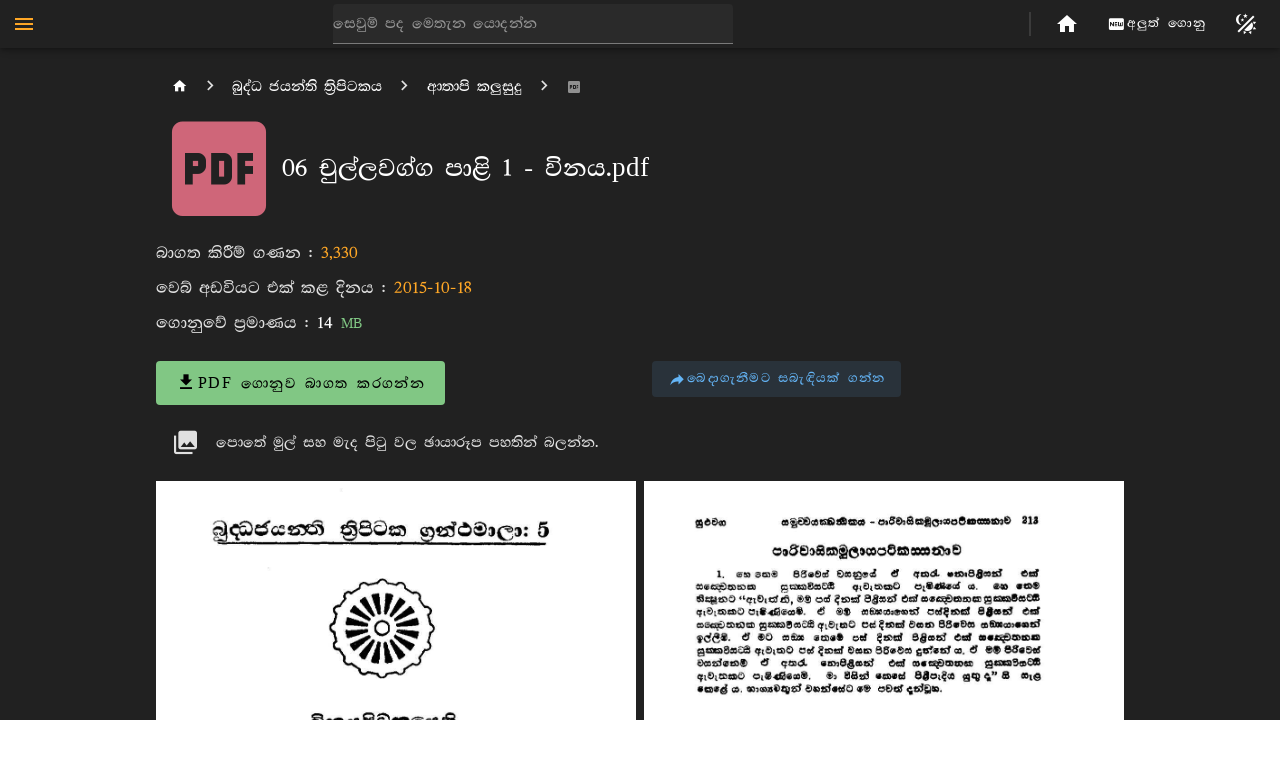

--- FILE ---
content_type: application/javascript
request_url: https://tipitaka.lk/library/_nuxt/entry.Cv7Hwa_C.js
body_size: 552329
content:
/**
* @vue/shared v3.4.19
* (c) 2018-present Yuxi (Evan) You and Vue contributors
* @license MIT
**/function Tu(e,t){const n=new Set(e.split(","));return t?a=>n.has(a.toLowerCase()):a=>n.has(a)}const Ge={},nl=[],Wt=()=>{},rp=()=>!1,po=e=>e.charCodeAt(0)===111&&e.charCodeAt(1)===110&&(e.charCodeAt(2)>122||e.charCodeAt(2)<97),Eu=e=>e.startsWith("onUpdate:"),ot=Object.assign,Au=(e,t)=>{const n=e.indexOf(t);n>-1&&e.splice(n,1)},ip=Object.prototype.hasOwnProperty,Me=(e,t)=>ip.call(e,t),Ce=Array.isArray,al=e=>So(e)==="[object Map]",zv=e=>So(e)==="[object Set]",sp=e=>So(e)==="[object RegExp]",Pe=e=>typeof e=="function",Xe=e=>typeof e=="string",wl=e=>typeof e=="symbol",Ue=e=>e!==null&&typeof e=="object",Bu=e=>(Ue(e)||Pe(e))&&Pe(e.then)&&Pe(e.catch),Uv=Object.prototype.toString,So=e=>Uv.call(e),up=e=>So(e).slice(8,-1),Wv=e=>So(e)==="[object Object]",Ru=e=>Xe(e)&&e!=="NaN"&&e[0]!=="-"&&""+parseInt(e,10)===e,ll=Tu(",key,ref,ref_for,ref_key,onVnodeBeforeMount,onVnodeMounted,onVnodeBeforeUpdate,onVnodeUpdated,onVnodeBeforeUnmount,onVnodeUnmounted"),jr=e=>{const t=Object.create(null);return n=>t[n]||(t[n]=e(n))},cp=/-(\w)/g,Xt=jr(e=>e.replace(cp,(t,n)=>n?n.toUpperCase():"")),dp=/\B([A-Z])/g,Cl=jr(e=>e.replace(dp,"-$1").toLowerCase()),Sn=jr(e=>e.charAt(0).toUpperCase()+e.slice(1)),Mi=jr(e=>e?`on${Sn(e)}`:""),aa=(e,t)=>!Object.is(e,t),ol=(e,t)=>{for(let n=0;n<e.length;n++)e[n](t)},gr=(e,t,n)=>{Object.defineProperty(e,t,{configurable:!0,enumerable:!1,value:n})},vs=e=>{const t=parseFloat(e);return isNaN(t)?e:t},Kv=e=>{const t=Xe(e)?Number(e):NaN;return isNaN(t)?e:t};let cd;const Gv=()=>cd||(cd=typeof globalThis<"u"?globalThis:typeof self<"u"?self:typeof window<"u"?window:typeof global<"u"?global:{});function ko(e){if(Ce(e)){const t={};for(let n=0;n<e.length;n++){const a=e[n],l=Xe(a)?hp(a):ko(a);if(l)for(const o in l)t[o]=l[o]}return t}else if(Xe(e)||Ue(e))return e}const fp=/;(?![^(]*\))/g,vp=/:([^]+)/,mp=/\/\*[^]*?\*\//g;function hp(e){const t={};return e.replace(mp,"").split(fp).forEach(n=>{if(n){const a=n.split(vp);a.length>1&&(t[a[0].trim()]=a[1].trim())}}),t}function zr(e){let t="";if(Xe(e))t=e;else if(Ce(e))for(let n=0;n<e.length;n++){const a=zr(e[n]);a&&(t+=a+" ")}else if(Ue(e))for(const n in e)e[n]&&(t+=n+" ");return t.trim()}function gp(e){if(!e)return null;let{class:t,style:n}=e;return t&&!Xe(t)&&(e.class=zr(t)),n&&(e.style=ko(n)),e}const yp="itemscope,allowfullscreen,formnovalidate,ismap,nomodule,novalidate,readonly",bp=Tu(yp);function Yv(e){return!!e||e===""}const qv=e=>Xe(e)?e:e==null?"":Ce(e)||Ue(e)&&(e.toString===Uv||!Pe(e.toString))?JSON.stringify(e,Xv,2):String(e),Xv=(e,t)=>t&&t.__v_isRef?Xv(e,t.value):al(t)?{[`Map(${t.size})`]:[...t.entries()].reduce((n,[a,l],o)=>(n[Oi(a,o)+" =>"]=l,n),{})}:zv(t)?{[`Set(${t.size})`]:[...t.values()].map(n=>Oi(n))}:wl(t)?Oi(t):Ue(t)&&!Ce(t)&&!Wv(t)?String(t):t,Oi=(e,t="")=>{var n;return wl(e)?`Symbol(${(n=e.description)!=null?n:t})`:e};/**
* @vue/reactivity v3.4.19
* (c) 2018-present Yuxi (Evan) You and Vue contributors
* @license MIT
**/let Lt;class Jv{constructor(t=!1){this.detached=t,this._active=!0,this.effects=[],this.cleanups=[],this.parent=Lt,!t&&Lt&&(this.index=(Lt.scopes||(Lt.scopes=[])).push(this)-1)}get active(){return this._active}run(t){if(this._active){const n=Lt;try{return Lt=this,t()}finally{Lt=n}}}on(){Lt=this}off(){Lt=this.parent}stop(t){if(this._active){let n,a;for(n=0,a=this.effects.length;n<a;n++)this.effects[n].stop();for(n=0,a=this.cleanups.length;n<a;n++)this.cleanups[n]();if(this.scopes)for(n=0,a=this.scopes.length;n<a;n++)this.scopes[n].stop(!0);if(!this.detached&&this.parent&&!t){const l=this.parent.scopes.pop();l&&l!==this&&(this.parent.scopes[this.index]=l,l.index=this.index)}this.parent=void 0,this._active=!1}}}function _l(e){return new Jv(e)}function pp(e,t=Lt){t&&t.active&&t.effects.push(e)}function Zv(){return Lt}function wt(e){Lt&&Lt.cleanups.push(e)}let wa;class Mu{constructor(t,n,a,l){this.fn=t,this.trigger=n,this.scheduler=a,this.active=!0,this.deps=[],this._dirtyLevel=4,this._trackId=0,this._runnings=0,this._shouldSchedule=!1,this._depsLength=0,pp(this,l)}get dirty(){if(this._dirtyLevel===2||this._dirtyLevel===3){this._dirtyLevel=1,$a();for(let t=0;t<this._depsLength;t++){const n=this.deps[t];if(n.computed&&(Sp(n.computed),this._dirtyLevel>=4))break}this._dirtyLevel===1&&(this._dirtyLevel=0),Da()}return this._dirtyLevel>=4}set dirty(t){this._dirtyLevel=t?4:0}run(){if(this._dirtyLevel=0,!this.active)return this.fn();let t=Qn,n=wa;try{return Qn=!0,wa=this,this._runnings++,dd(this),this.fn()}finally{fd(this),this._runnings--,wa=n,Qn=t}}stop(){var t;this.active&&(dd(this),fd(this),(t=this.onStop)==null||t.call(this),this.active=!1)}}function Sp(e){return e.value}function dd(e){e._trackId++,e._depsLength=0}function fd(e){if(e.deps.length>e._depsLength){for(let t=e._depsLength;t<e.deps.length;t++)Qv(e.deps[t],e);e.deps.length=e._depsLength}}function Qv(e,t){const n=e.get(t);n!==void 0&&t._trackId!==n&&(e.delete(t),e.size===0&&e.cleanup())}let Qn=!0,ms=0;const em=[];function $a(){em.push(Qn),Qn=!1}function Da(){const e=em.pop();Qn=e===void 0?!0:e}function Ou(){ms++}function Lu(){for(ms--;!ms&&hs.length;)hs.shift()()}function tm(e,t,n){if(t.get(e)!==e._trackId){t.set(e,e._trackId);const a=e.deps[e._depsLength];a!==t?(a&&Qv(a,e),e.deps[e._depsLength++]=t):e._depsLength++}}const hs=[];function nm(e,t,n){Ou();for(const a of e.keys()){let l;a._dirtyLevel<t&&(l??(l=e.get(a)===a._trackId))&&(a._shouldSchedule||(a._shouldSchedule=a._dirtyLevel===0),a._dirtyLevel=t),a._shouldSchedule&&(l??(l=e.get(a)===a._trackId))&&(a.trigger(),(!a._runnings||a.allowRecurse)&&a._dirtyLevel!==2&&(a._shouldSchedule=!1,a.scheduler&&hs.push(a.scheduler)))}Lu()}const am=(e,t)=>{const n=new Map;return n.cleanup=e,n.computed=t,n},yr=new WeakMap,Ca=Symbol(""),gs=Symbol("");function Bt(e,t,n){if(Qn&&wa){let a=yr.get(e);a||yr.set(e,a=new Map);let l=a.get(n);l||a.set(n,l=am(()=>a.delete(n))),tm(wa,l)}}function In(e,t,n,a,l,o){const r=yr.get(e);if(!r)return;let i=[];if(t==="clear")i=[...r.values()];else if(n==="length"&&Ce(e)){const s=Number(a);r.forEach((c,u)=>{(u==="length"||!wl(u)&&u>=s)&&i.push(c)})}else switch(n!==void 0&&i.push(r.get(n)),t){case"add":Ce(e)?Ru(n)&&i.push(r.get("length")):(i.push(r.get(Ca)),al(e)&&i.push(r.get(gs)));break;case"delete":Ce(e)||(i.push(r.get(Ca)),al(e)&&i.push(r.get(gs)));break;case"set":al(e)&&i.push(r.get(Ca));break}Ou();for(const s of i)s&&nm(s,4);Lu()}function kp(e,t){var n;return(n=yr.get(e))==null?void 0:n.get(t)}const wp=Tu("__proto__,__v_isRef,__isVue"),lm=new Set(Object.getOwnPropertyNames(Symbol).filter(e=>e!=="arguments"&&e!=="caller").map(e=>Symbol[e]).filter(wl)),vd=Cp();function Cp(){const e={};return["includes","indexOf","lastIndexOf"].forEach(t=>{e[t]=function(...n){const a=Te(this);for(let o=0,r=this.length;o<r;o++)Bt(a,"get",o+"");const l=a[t](...n);return l===-1||l===!1?a[t](...n.map(Te)):l}}),["push","pop","shift","unshift","splice"].forEach(t=>{e[t]=function(...n){$a(),Ou();const a=Te(this)[t].apply(this,n);return Lu(),Da(),a}}),e}function _p(e){const t=Te(this);return Bt(t,"has",e),t.hasOwnProperty(e)}class om{constructor(t=!1,n=!1){this._isReadonly=t,this._shallow=n}get(t,n,a){const l=this._isReadonly,o=this._shallow;if(n==="__v_isReactive")return!l;if(n==="__v_isReadonly")return l;if(n==="__v_isShallow")return o;if(n==="__v_raw")return a===(l?o?$p:um:o?sm:im).get(t)||Object.getPrototypeOf(t)===Object.getPrototypeOf(a)?t:void 0;const r=Ce(t);if(!l){if(r&&Me(vd,n))return Reflect.get(vd,n,a);if(n==="hasOwnProperty")return _p}const i=Reflect.get(t,n,a);return(wl(n)?lm.has(n):wp(n))||(l||Bt(t,"get",n),o)?i:We(i)?r&&Ru(n)?i:i.value:Ue(i)?l?Co(i):ze(i):i}}class rm extends om{constructor(t=!1){super(!1,t)}set(t,n,a,l){let o=t[n];if(!this._shallow){const s=Va(o);if(!br(a)&&!Va(a)&&(o=Te(o),a=Te(a)),!Ce(t)&&We(o)&&!We(a))return s?!1:(o.value=a,!0)}const r=Ce(t)&&Ru(n)?Number(n)<t.length:Me(t,n),i=Reflect.set(t,n,a,l);return t===Te(l)&&(r?aa(a,o)&&In(t,"set",n,a):In(t,"add",n,a)),i}deleteProperty(t,n){const a=Me(t,n);t[n];const l=Reflect.deleteProperty(t,n);return l&&a&&In(t,"delete",n,void 0),l}has(t,n){const a=Reflect.has(t,n);return(!wl(n)||!lm.has(n))&&Bt(t,"has",n),a}ownKeys(t){return Bt(t,"iterate",Ce(t)?"length":Ca),Reflect.ownKeys(t)}}class xp extends om{constructor(t=!1){super(!0,t)}set(t,n){return!0}deleteProperty(t,n){return!0}}const Pp=new rm,Vp=new xp,Ip=new rm(!0),$u=e=>e,Ur=e=>Reflect.getPrototypeOf(e);function Uo(e,t,n=!1,a=!1){e=e.__v_raw;const l=Te(e),o=Te(t);n||(aa(t,o)&&Bt(l,"get",t),Bt(l,"get",o));const{has:r}=Ur(l),i=a?$u:n?Nu:Jl;if(r.call(l,t))return i(e.get(t));if(r.call(l,o))return i(e.get(o));e!==l&&e.get(t)}function Wo(e,t=!1){const n=this.__v_raw,a=Te(n),l=Te(e);return t||(aa(e,l)&&Bt(a,"has",e),Bt(a,"has",l)),e===l?n.has(e):n.has(e)||n.has(l)}function Ko(e,t=!1){return e=e.__v_raw,!t&&Bt(Te(e),"iterate",Ca),Reflect.get(e,"size",e)}function md(e){e=Te(e);const t=Te(this);return Ur(t).has.call(t,e)||(t.add(e),In(t,"add",e,e)),this}function hd(e,t){t=Te(t);const n=Te(this),{has:a,get:l}=Ur(n);let o=a.call(n,e);o||(e=Te(e),o=a.call(n,e));const r=l.call(n,e);return n.set(e,t),o?aa(t,r)&&In(n,"set",e,t):In(n,"add",e,t),this}function gd(e){const t=Te(this),{has:n,get:a}=Ur(t);let l=n.call(t,e);l||(e=Te(e),l=n.call(t,e)),a&&a.call(t,e);const o=t.delete(e);return l&&In(t,"delete",e,void 0),o}function yd(){const e=Te(this),t=e.size!==0,n=e.clear();return t&&In(e,"clear",void 0,void 0),n}function Go(e,t){return function(a,l){const o=this,r=o.__v_raw,i=Te(r),s=t?$u:e?Nu:Jl;return!e&&Bt(i,"iterate",Ca),r.forEach((c,u)=>a.call(l,s(c),s(u),o))}}function Yo(e,t,n){return function(...a){const l=this.__v_raw,o=Te(l),r=al(o),i=e==="entries"||e===Symbol.iterator&&r,s=e==="keys"&&r,c=l[e](...a),u=n?$u:t?Nu:Jl;return!t&&Bt(o,"iterate",s?gs:Ca),{next(){const{value:f,done:d}=c.next();return d?{value:f,done:d}:{value:i?[u(f[0]),u(f[1])]:u(f),done:d}},[Symbol.iterator](){return this}}}}function Nn(e){return function(...t){return e==="delete"?!1:e==="clear"?void 0:this}}function Tp(){const e={get(o){return Uo(this,o)},get size(){return Ko(this)},has:Wo,add:md,set:hd,delete:gd,clear:yd,forEach:Go(!1,!1)},t={get(o){return Uo(this,o,!1,!0)},get size(){return Ko(this)},has:Wo,add:md,set:hd,delete:gd,clear:yd,forEach:Go(!1,!0)},n={get(o){return Uo(this,o,!0)},get size(){return Ko(this,!0)},has(o){return Wo.call(this,o,!0)},add:Nn("add"),set:Nn("set"),delete:Nn("delete"),clear:Nn("clear"),forEach:Go(!0,!1)},a={get(o){return Uo(this,o,!0,!0)},get size(){return Ko(this,!0)},has(o){return Wo.call(this,o,!0)},add:Nn("add"),set:Nn("set"),delete:Nn("delete"),clear:Nn("clear"),forEach:Go(!0,!0)};return["keys","values","entries",Symbol.iterator].forEach(o=>{e[o]=Yo(o,!1,!1),n[o]=Yo(o,!0,!1),t[o]=Yo(o,!1,!0),a[o]=Yo(o,!0,!0)}),[e,n,t,a]}const[Ep,Ap,Bp,Rp]=Tp();function Du(e,t){const n=t?e?Rp:Bp:e?Ap:Ep;return(a,l,o)=>l==="__v_isReactive"?!e:l==="__v_isReadonly"?e:l==="__v_raw"?a:Reflect.get(Me(n,l)&&l in a?n:a,l,o)}const Mp={get:Du(!1,!1)},Op={get:Du(!1,!0)},Lp={get:Du(!0,!1)},im=new WeakMap,sm=new WeakMap,um=new WeakMap,$p=new WeakMap;function Dp(e){switch(e){case"Object":case"Array":return 1;case"Map":case"Set":case"WeakMap":case"WeakSet":return 2;default:return 0}}function Fp(e){return e.__v_skip||!Object.isExtensible(e)?0:Dp(up(e))}function ze(e){return Va(e)?e:Fu(e,!1,Pp,Mp,im)}function wo(e){return Fu(e,!1,Ip,Op,sm)}function Co(e){return Fu(e,!0,Vp,Lp,um)}function Fu(e,t,n,a,l){if(!Ue(e)||e.__v_raw&&!(t&&e.__v_isReactive))return e;const o=l.get(e);if(o)return o;const r=Fp(e);if(r===0)return e;const i=new Proxy(e,r===2?a:n);return l.set(e,i),i}function ea(e){return Va(e)?ea(e.__v_raw):!!(e&&e.__v_isReactive)}function Va(e){return!!(e&&e.__v_isReadonly)}function br(e){return!!(e&&e.__v_isShallow)}function cm(e){return ea(e)||Va(e)}function Te(e){const t=e&&e.__v_raw;return t?Te(t):e}function Wr(e){return Object.isExtensible(e)&&gr(e,"__v_skip",!0),e}const Jl=e=>Ue(e)?ze(e):e,Nu=e=>Ue(e)?Co(e):e;class dm{constructor(t,n,a,l){this._setter=n,this.dep=void 0,this.__v_isRef=!0,this.__v_isReadonly=!1,this.effect=new Mu(()=>t(this._value),()=>ir(this,this.effect._dirtyLevel===2?2:3)),this.effect.computed=this,this.effect.active=this._cacheable=!l,this.__v_isReadonly=a}get value(){const t=Te(this);return(!t._cacheable||t.effect.dirty)&&aa(t._value,t._value=t.effect.run())&&ir(t,4),fm(t),t.effect._dirtyLevel>=2&&ir(t,2),t._value}set value(t){this._setter(t)}get _dirty(){return this.effect.dirty}set _dirty(t){this.effect.dirty=t}}function Np(e,t,n=!1){let a,l;const o=Pe(e);return o?(a=e,l=Wt):(a=e.get,l=e.set),new dm(a,l,o||!l,n)}function fm(e){var t;Qn&&wa&&(e=Te(e),tm(wa,(t=e.dep)!=null?t:e.dep=am(()=>e.dep=void 0,e instanceof dm?e:void 0)))}function ir(e,t=4,n){e=Te(e);const a=e.dep;a&&nm(a,t)}function We(e){return!!(e&&e.__v_isRef===!0)}function X(e){return vm(e,!1)}function re(e){return vm(e,!0)}function vm(e,t){return We(e)?e:new Hp(e,t)}class Hp{constructor(t,n){this.__v_isShallow=n,this.dep=void 0,this.__v_isRef=!0,this._rawValue=n?t:Te(t),this._value=n?t:Jl(t)}get value(){return fm(this),this._value}set value(t){const n=this.__v_isShallow||br(t)||Va(t);t=n?t:Te(t),aa(t,this._rawValue)&&(this._rawValue=t,this._value=n?t:Jl(t),ir(this,4))}}function we(e){return We(e)?e.value:e}function ga(e){return Pe(e)?e():we(e)}const jp={get:(e,t,n)=>we(Reflect.get(e,t,n)),set:(e,t,n,a)=>{const l=e[t];return We(l)&&!We(n)?(l.value=n,!0):Reflect.set(e,t,n,a)}};function mm(e){return ea(e)?e:new Proxy(e,jp)}function _o(e){const t=Ce(e)?new Array(e.length):{};for(const n in e)t[n]=hm(e,n);return t}class zp{constructor(t,n,a){this._object=t,this._key=n,this._defaultValue=a,this.__v_isRef=!0}get value(){const t=this._object[this._key];return t===void 0?this._defaultValue:t}set value(t){this._object[this._key]=t}get dep(){return kp(Te(this._object),this._key)}}class Up{constructor(t){this._getter=t,this.__v_isRef=!0,this.__v_isReadonly=!0}get value(){return this._getter()}}function z(e,t,n){return We(e)?e:Pe(e)?new Up(e):Ue(e)&&arguments.length>1?hm(e,t,n):X(e)}function hm(e,t,n){const a=e[t];return We(a)?a:new zp(e,t,n)}/**
* @vue/runtime-core v3.4.19
* (c) 2018-present Yuxi (Evan) You and Vue contributors
* @license MIT
**/function ta(e,t,n,a){try{return a?e(...a):e()}catch(l){xl(l,t,n)}}function qt(e,t,n,a){if(Pe(e)){const o=ta(e,t,n,a);return o&&Bu(o)&&o.catch(r=>{xl(r,t,n)}),o}const l=[];for(let o=0;o<e.length;o++)l.push(qt(e[o],t,n,a));return l}function xl(e,t,n,a=!0){const l=t?t.vnode:null;if(t){let o=t.parent;const r=t.proxy,i=`https://vuejs.org/error-reference/#runtime-${n}`;for(;o;){const c=o.ec;if(c){for(let u=0;u<c.length;u++)if(c[u](e,r,i)===!1)return}o=o.parent}const s=t.appContext.config.errorHandler;if(s){ta(s,null,10,[e,r,i]);return}}Wp(e,n,l,a)}function Wp(e,t,n,a=!0){console.error(e)}let Zl=!1,ys=!1;const pt=[];let mn=0;const rl=[];let Kn=null,ya=0;const gm=Promise.resolve();let Hu=null;function Ee(e){const t=Hu||gm;return e?t.then(this?e.bind(this):e):t}function Kp(e){let t=mn+1,n=pt.length;for(;t<n;){const a=t+n>>>1,l=pt[a],o=Ql(l);o<e||o===e&&l.pre?t=a+1:n=a}return t}function Kr(e){(!pt.length||!pt.includes(e,Zl&&e.allowRecurse?mn+1:mn))&&(e.id==null?pt.push(e):pt.splice(Kp(e.id),0,e),ym())}function ym(){!Zl&&!ys&&(ys=!0,Hu=gm.then(bm))}function Gp(e){const t=pt.indexOf(e);t>mn&&pt.splice(t,1)}function bs(e){Ce(e)?rl.push(...e):(!Kn||!Kn.includes(e,e.allowRecurse?ya+1:ya))&&rl.push(e),ym()}function bd(e,t,n=Zl?mn+1:0){for(;n<pt.length;n++){const a=pt[n];if(a&&a.pre){if(e&&a.id!==e.uid)continue;pt.splice(n,1),n--,a()}}}function pr(e){if(rl.length){const t=[...new Set(rl)].sort((n,a)=>Ql(n)-Ql(a));if(rl.length=0,Kn){Kn.push(...t);return}for(Kn=t,ya=0;ya<Kn.length;ya++)Kn[ya]();Kn=null,ya=0}}const Ql=e=>e.id==null?1/0:e.id,Yp=(e,t)=>{const n=Ql(e)-Ql(t);if(n===0){if(e.pre&&!t.pre)return-1;if(t.pre&&!e.pre)return 1}return n};function bm(e){ys=!1,Zl=!0,pt.sort(Yp);try{for(mn=0;mn<pt.length;mn++){const t=pt[mn];t&&t.active!==!1&&ta(t,null,14)}}finally{mn=0,pt.length=0,pr(),Zl=!1,Hu=null,(pt.length||rl.length)&&bm()}}function qp(e,t,...n){if(e.isUnmounted)return;const a=e.vnode.props||Ge;let l=n;const o=t.startsWith("update:"),r=o&&t.slice(7);if(r&&r in a){const u=`${r==="modelValue"?"model":r}Modifiers`,{number:f,trim:d}=a[u]||Ge;d&&(l=n.map(m=>Xe(m)?m.trim():m)),f&&(l=n.map(vs))}let i,s=a[i=Mi(t)]||a[i=Mi(Xt(t))];!s&&o&&(s=a[i=Mi(Cl(t))]),s&&qt(s,e,6,l);const c=a[i+"Once"];if(c){if(!e.emitted)e.emitted={};else if(e.emitted[i])return;e.emitted[i]=!0,qt(c,e,6,l)}}function pm(e,t,n=!1){const a=t.emitsCache,l=a.get(e);if(l!==void 0)return l;const o=e.emits;let r={},i=!1;if(!Pe(e)){const s=c=>{const u=pm(c,t,!0);u&&(i=!0,ot(r,u))};!n&&t.mixins.length&&t.mixins.forEach(s),e.extends&&s(e.extends),e.mixins&&e.mixins.forEach(s)}return!o&&!i?(Ue(e)&&a.set(e,null),null):(Ce(o)?o.forEach(s=>r[s]=null):ot(r,o),Ue(e)&&a.set(e,r),r)}function Gr(e,t){return!e||!po(t)?!1:(t=t.slice(2).replace(/Once$/,""),Me(e,t[0].toLowerCase()+t.slice(1))||Me(e,Cl(t))||Me(e,t))}let St=null,Yr=null;function Sr(e){const t=St;return St=e,Yr=e&&e.type.__scopeId||null,t}function FB(e){Yr=e}function NB(){Yr=null}function on(e,t=St,n){if(!t||e._n)return e;const a=(...l)=>{a._d&&Md(-1);const o=Sr(t);let r;try{r=e(...l)}finally{Sr(o),a._d&&Md(1)}return r};return a._n=!0,a._c=!0,a._d=!0,a}function Li(e){const{type:t,vnode:n,proxy:a,withProxy:l,props:o,propsOptions:[r],slots:i,attrs:s,emit:c,render:u,renderCache:f,data:d,setupState:m,ctx:h,inheritAttrs:g}=e;let y,b;const S=Sr(e);try{if(n.shapeFlag&4){const w=l||a,C=w;y=Ut(u.call(C,w,f,o,m,d,h)),b=s}else{const w=t;y=Ut(w.length>1?w(o,{attrs:s,slots:i,emit:c}):w(o,null)),b=t.props?s:Jp(s)}}catch(w){Ul.length=0,xl(w,e,1),y=v(Vt)}let k=y;if(b&&g!==!1){const w=Object.keys(b),{shapeFlag:C}=k;w.length&&C&7&&(r&&w.some(Eu)&&(b=Zp(b,r)),k=yn(k,b))}return n.dirs&&(k=yn(k),k.dirs=k.dirs?k.dirs.concat(n.dirs):n.dirs),n.transition&&(k.transition=n.transition),y=k,Sr(S),y}function Xp(e,t=!0){let n;for(let a=0;a<e.length;a++){const l=e[a];if(fl(l)){if(l.type!==Vt||l.children==="v-if"){if(n)return;n=l}}else return}return n}const Jp=e=>{let t;for(const n in e)(n==="class"||n==="style"||po(n))&&((t||(t={}))[n]=e[n]);return t},Zp=(e,t)=>{const n={};for(const a in e)(!Eu(a)||!(a.slice(9)in t))&&(n[a]=e[a]);return n};function Qp(e,t,n){const{props:a,children:l,component:o}=e,{props:r,children:i,patchFlag:s}=t,c=o.emitsOptions;if(t.dirs||t.transition)return!0;if(n&&s>=0){if(s&1024)return!0;if(s&16)return a?pd(a,r,c):!!r;if(s&8){const u=t.dynamicProps;for(let f=0;f<u.length;f++){const d=u[f];if(r[d]!==a[d]&&!Gr(c,d))return!0}}}else return(l||i)&&(!i||!i.$stable)?!0:a===r?!1:a?r?pd(a,r,c):!0:!!r;return!1}function pd(e,t,n){const a=Object.keys(t);if(a.length!==Object.keys(e).length)return!0;for(let l=0;l<a.length;l++){const o=a[l];if(t[o]!==e[o]&&!Gr(n,o))return!0}return!1}function ju({vnode:e,parent:t},n){for(;t;){const a=t.subTree;if(a.suspense&&a.suspense.activeBranch===e&&(a.el=e.el),a===e)(e=t.vnode).el=n,t=t.parent;else break}}const zu="components",e0="directives";function an(e,t){return Uu(zu,e,!0,t)||e}const Sm=Symbol.for("v-ndc");function km(e){return Xe(e)?Uu(zu,e,!1)||e:e||Sm}function Rt(e){return Uu(e0,e)}function Uu(e,t,n=!0,a=!1){const l=St||st;if(l){const o=l.type;if(e===zu){const i=Is(o,!1);if(i&&(i===t||i===Xt(t)||i===Sn(Xt(t))))return o}const r=Sd(l[e]||o[e],t)||Sd(l.appContext[e],t);return!r&&a?o:r}}function Sd(e,t){return e&&(e[t]||e[Xt(t)]||e[Sn(Xt(t))])}const wm=e=>e.__isSuspense;let ps=0;const t0={name:"Suspense",__isSuspense:!0,process(e,t,n,a,l,o,r,i,s,c){if(e==null)n0(t,n,a,l,o,r,i,s,c);else{if(o&&o.deps>0){t.suspense=e.suspense;return}a0(e,t,n,a,l,r,i,s,c)}},hydrate:l0,create:Ku,normalize:o0},Wu=t0;function eo(e,t){const n=e.props&&e.props[t];Pe(n)&&n()}function n0(e,t,n,a,l,o,r,i,s){const{p:c,o:{createElement:u}}=s,f=u("div"),d=e.suspense=Ku(e,l,a,t,f,n,o,r,i,s);c(null,d.pendingBranch=e.ssContent,f,null,a,d,o,r),d.deps>0?(eo(e,"onPending"),eo(e,"onFallback"),c(null,e.ssFallback,t,n,a,null,o,r),il(d,e.ssFallback)):d.resolve(!1,!0)}function a0(e,t,n,a,l,o,r,i,{p:s,um:c,o:{createElement:u}}){const f=t.suspense=e.suspense;f.vnode=t,t.el=e.el;const d=t.ssContent,m=t.ssFallback,{activeBranch:h,pendingBranch:g,isInFallback:y,isHydrating:b}=f;if(g)f.pendingBranch=d,sn(d,g)?(s(g,d,f.hiddenContainer,null,l,f,o,r,i),f.deps<=0?f.resolve():y&&(b||(s(h,m,n,a,l,null,o,r,i),il(f,m)))):(f.pendingId=ps++,b?(f.isHydrating=!1,f.activeBranch=g):c(g,l,f),f.deps=0,f.effects.length=0,f.hiddenContainer=u("div"),y?(s(null,d,f.hiddenContainer,null,l,f,o,r,i),f.deps<=0?f.resolve():(s(h,m,n,a,l,null,o,r,i),il(f,m))):h&&sn(d,h)?(s(h,d,n,a,l,f,o,r,i),f.resolve(!0)):(s(null,d,f.hiddenContainer,null,l,f,o,r,i),f.deps<=0&&f.resolve()));else if(h&&sn(d,h))s(h,d,n,a,l,f,o,r,i),il(f,d);else if(eo(t,"onPending"),f.pendingBranch=d,d.shapeFlag&512?f.pendingId=d.component.suspenseId:f.pendingId=ps++,s(null,d,f.hiddenContainer,null,l,f,o,r,i),f.deps<=0)f.resolve();else{const{timeout:S,pendingId:k}=f;S>0?setTimeout(()=>{f.pendingId===k&&f.fallback(m)},S):S===0&&f.fallback(m)}}function Ku(e,t,n,a,l,o,r,i,s,c,u=!1){const{p:f,m:d,um:m,n:h,o:{parentNode:g,remove:y}}=c;let b;const S=r0(e);S&&t!=null&&t.pendingBranch&&(b=t.pendingId,t.deps++);const k=e.props?Kv(e.props.timeout):void 0,w=o,C={vnode:e,parent:t,parentComponent:n,namespace:r,container:a,hiddenContainer:l,deps:0,pendingId:ps++,timeout:typeof k=="number"?k:-1,activeBranch:null,pendingBranch:null,isInFallback:!u,isHydrating:u,isUnmounted:!1,effects:[],resolve(x=!1,_=!1){const{vnode:P,activeBranch:V,pendingBranch:I,pendingId:B,effects:A,parentComponent:R,container:D}=C;let H=!1;C.isHydrating?C.isHydrating=!1:x||(H=V&&I.transition&&I.transition.mode==="out-in",H&&(V.transition.afterLeave=()=>{B===C.pendingId&&(d(I,D,o===w?h(V):o,0),bs(A))}),V&&(g(V.el)!==C.hiddenContainer&&(o=h(V)),m(V,R,C,!0)),H||d(I,D,o,0)),il(C,I),C.pendingBranch=null,C.isInFallback=!1;let N=C.parent,te=!1;for(;N;){if(N.pendingBranch){N.effects.push(...A),te=!0;break}N=N.parent}!te&&!H&&bs(A),C.effects=[],S&&t&&t.pendingBranch&&b===t.pendingId&&(t.deps--,t.deps===0&&!_&&t.resolve()),eo(P,"onResolve")},fallback(x){if(!C.pendingBranch)return;const{vnode:_,activeBranch:P,parentComponent:V,container:I,namespace:B}=C;eo(_,"onFallback");const A=h(P),R=()=>{C.isInFallback&&(f(null,x,I,A,V,null,B,i,s),il(C,x))},D=x.transition&&x.transition.mode==="out-in";D&&(P.transition.afterLeave=R),C.isInFallback=!0,m(P,V,null,!0),D||R()},move(x,_,P){C.activeBranch&&d(C.activeBranch,x,_,P),C.container=x},next(){return C.activeBranch&&h(C.activeBranch)},registerDep(x,_){const P=!!C.pendingBranch;P&&C.deps++;const V=x.vnode.el;x.asyncDep.catch(I=>{xl(I,x,0)}).then(I=>{if(x.isUnmounted||C.isUnmounted||C.pendingId!==x.suspenseId)return;x.asyncResolved=!0;const{vnode:B}=x;Vs(x,I,!1),V&&(B.el=V);const A=!V&&x.subTree.el;_(x,B,g(V||x.subTree.el),V?null:h(x.subTree),C,r,s),A&&y(A),ju(x,B.el),P&&--C.deps===0&&C.resolve()})},unmount(x,_){C.isUnmounted=!0,C.activeBranch&&m(C.activeBranch,n,x,_),C.pendingBranch&&m(C.pendingBranch,n,x,_)}};return C}function l0(e,t,n,a,l,o,r,i,s){const c=t.suspense=Ku(t,a,n,e.parentNode,document.createElement("div"),null,l,o,r,i,!0),u=s(e,c.pendingBranch=t.ssContent,n,c,o,r);return c.deps===0&&c.resolve(!1,!0),u}function o0(e){const{shapeFlag:t,children:n}=e,a=t&32;e.ssContent=kd(a?n.default:n),e.ssFallback=a?kd(n.fallback):v(Vt)}function kd(e){let t;if(Pe(e)){const n=dl&&e._c;n&&(e._d=!1,hn()),e=e(),n&&(e._d=!0,t=Kt,jm())}return Ce(e)&&(e=Xp(e)),e=Ut(e),t&&!e.dynamicChildren&&(e.dynamicChildren=t.filter(n=>n!==e)),e}function Cm(e,t){t&&t.pendingBranch?Ce(e)?t.effects.push(...e):t.effects.push(e):bs(e)}function il(e,t){e.activeBranch=t;const{vnode:n,parentComponent:a}=e;let l=t.el;for(;!l&&t.component;)t=t.component.subTree,l=t.el;n.el=l,a&&a.subTree===n&&(a.vnode.el=l,ju(a,l))}function r0(e){var t;return((t=e.props)==null?void 0:t.suspensible)!=null&&e.props.suspensible!==!1}const i0=Symbol.for("v-scx"),s0=()=>_e(i0);function ut(e,t){return Gu(e,null,t)}const qo={};function ie(e,t,n){return Gu(e,t,n)}function Gu(e,t,{immediate:n,deep:a,flush:l,once:o,onTrack:r,onTrigger:i}=Ge){if(t&&o){const x=t;t=(..._)=>{x(..._),C()}}const s=st,c=x=>a===!0?x:ba(x,a===!1?1:void 0);let u,f=!1,d=!1;if(We(e)?(u=()=>e.value,f=br(e)):ea(e)?(u=()=>c(e),f=!0):Ce(e)?(d=!0,f=e.some(x=>ea(x)||br(x)),u=()=>e.map(x=>{if(We(x))return x.value;if(ea(x))return c(x);if(Pe(x))return ta(x,s,2)})):Pe(e)?t?u=()=>ta(e,s,2):u=()=>(m&&m(),qt(e,s,3,[h])):u=Wt,t&&a){const x=u;u=()=>ba(x())}let m,h=x=>{m=k.onStop=()=>{ta(x,s,4),m=k.onStop=void 0}},g;if(Vo)if(h=Wt,t?n&&qt(t,s,3,[u(),d?[]:void 0,h]):u(),l==="sync"){const x=s0();g=x.__watcherHandles||(x.__watcherHandles=[])}else return Wt;let y=d?new Array(e.length).fill(qo):qo;const b=()=>{if(!(!k.active||!k.dirty))if(t){const x=k.run();(a||f||(d?x.some((_,P)=>aa(_,y[P])):aa(x,y)))&&(m&&m(),qt(t,s,3,[x,y===qo?void 0:d&&y[0]===qo?[]:y,h]),y=x)}else k.run()};b.allowRecurse=!!t;let S;l==="sync"?S=b:l==="post"?S=()=>yt(b,s&&s.suspense):(b.pre=!0,s&&(b.id=s.uid),S=()=>Kr(b));const k=new Mu(u,Wt,S),w=Zv(),C=()=>{k.stop(),w&&Au(w.effects,k)};return t?n?b():y=k.run():l==="post"?yt(k.run.bind(k),s&&s.suspense):k.run(),g&&g.push(C),C}function u0(e,t,n){const a=this.proxy,l=Xe(e)?e.includes(".")?_m(a,e):()=>a[e]:e.bind(a,a);let o;Pe(t)?o=t:(o=t.handler,n=t);const r=Ta(this),i=Gu(l,o.bind(a),n);return r(),i}function _m(e,t){const n=t.split(".");return()=>{let a=e;for(let l=0;l<n.length&&a;l++)a=a[n[l]];return a}}function ba(e,t,n=0,a){if(!Ue(e)||e.__v_skip)return e;if(t&&t>0){if(n>=t)return e;n++}if(a=a||new Set,a.has(e))return e;if(a.add(e),We(e))ba(e.value,t,n,a);else if(Ce(e))for(let l=0;l<e.length;l++)ba(e[l],t,n,a);else if(zv(e)||al(e))e.forEach(l=>{ba(l,t,n,a)});else if(Wv(e))for(const l in e)ba(e[l],t,n,a);return e}function Je(e,t){if(St===null)return e;const n=Jr(St)||St.proxy,a=e.dirs||(e.dirs=[]);for(let l=0;l<t.length;l++){let[o,r,i,s=Ge]=t[l];o&&(Pe(o)&&(o={mounted:o,updated:o}),o.deep&&ba(r),a.push({dir:o,instance:n,value:r,oldValue:void 0,arg:i,modifiers:s}))}return e}function vn(e,t,n,a){const l=e.dirs,o=t&&t.dirs;for(let r=0;r<l.length;r++){const i=l[r];o&&(i.oldValue=o[r].value);let s=i.dir[a];s&&($a(),qt(s,n,8,[e.el,i,e,t]),Da())}}const Gn=Symbol("_leaveCb"),Xo=Symbol("_enterCb");function xm(){const e={isMounted:!1,isLeaving:!1,isUnmounting:!1,leavingVNodes:new Map};return rt(()=>{e.isMounted=!0}),dt(()=>{e.isUnmounting=!0}),e}const zt=[Function,Array],Pm={mode:String,appear:Boolean,persisted:Boolean,onBeforeEnter:zt,onEnter:zt,onAfterEnter:zt,onEnterCancelled:zt,onBeforeLeave:zt,onLeave:zt,onAfterLeave:zt,onLeaveCancelled:zt,onBeforeAppear:zt,onAppear:zt,onAfterAppear:zt,onAppearCancelled:zt},c0={name:"BaseTransition",props:Pm,setup(e,{slots:t}){const n=la(),a=xm();let l;return()=>{const o=t.default&&Yu(t.default(),!0);if(!o||!o.length)return;let r=o[0];if(o.length>1){for(const g of o)if(g.type!==Vt){r=g;break}}const i=Te(e),{mode:s}=i;if(a.isLeaving)return $i(r);const c=wd(r);if(!c)return $i(r);const u=to(c,i,a,n);cl(c,u);const f=n.subTree,d=f&&wd(f);let m=!1;const{getTransitionKey:h}=c.type;if(h){const g=h();l===void 0?l=g:g!==l&&(l=g,m=!0)}if(d&&d.type!==Vt&&(!sn(c,d)||m)){const g=to(d,i,a,n);if(cl(d,g),s==="out-in")return a.isLeaving=!0,g.afterLeave=()=>{a.isLeaving=!1,n.update.active!==!1&&(n.effect.dirty=!0,n.update())},$i(r);s==="in-out"&&c.type!==Vt&&(g.delayLeave=(y,b,S)=>{const k=Vm(a,d);k[String(d.key)]=d,y[Gn]=()=>{b(),y[Gn]=void 0,delete u.delayedLeave},u.delayedLeave=S})}return r}}},d0=c0;function Vm(e,t){const{leavingVNodes:n}=e;let a=n.get(t.type);return a||(a=Object.create(null),n.set(t.type,a)),a}function to(e,t,n,a){const{appear:l,mode:o,persisted:r=!1,onBeforeEnter:i,onEnter:s,onAfterEnter:c,onEnterCancelled:u,onBeforeLeave:f,onLeave:d,onAfterLeave:m,onLeaveCancelled:h,onBeforeAppear:g,onAppear:y,onAfterAppear:b,onAppearCancelled:S}=t,k=String(e.key),w=Vm(n,e),C=(P,V)=>{P&&qt(P,a,9,V)},x=(P,V)=>{const I=V[1];C(P,V),Ce(P)?P.every(B=>B.length<=1)&&I():P.length<=1&&I()},_={mode:o,persisted:r,beforeEnter(P){let V=i;if(!n.isMounted)if(l)V=g||i;else return;P[Gn]&&P[Gn](!0);const I=w[k];I&&sn(e,I)&&I.el[Gn]&&I.el[Gn](),C(V,[P])},enter(P){let V=s,I=c,B=u;if(!n.isMounted)if(l)V=y||s,I=b||c,B=S||u;else return;let A=!1;const R=P[Xo]=D=>{A||(A=!0,D?C(B,[P]):C(I,[P]),_.delayedLeave&&_.delayedLeave(),P[Xo]=void 0)};V?x(V,[P,R]):R()},leave(P,V){const I=String(e.key);if(P[Xo]&&P[Xo](!0),n.isUnmounting)return V();C(f,[P]);let B=!1;const A=P[Gn]=R=>{B||(B=!0,V(),R?C(h,[P]):C(m,[P]),P[Gn]=void 0,w[I]===e&&delete w[I])};w[I]=e,d?x(d,[P,A]):A()},clone(P){return to(P,t,n,a)}};return _}function $i(e){if(xo(e))return e=yn(e),e.children=null,e}function wd(e){return xo(e)?e.children?e.children[0]:void 0:e}function cl(e,t){e.shapeFlag&6&&e.component?cl(e.component.subTree,t):e.shapeFlag&128?(e.ssContent.transition=t.clone(e.ssContent),e.ssFallback.transition=t.clone(e.ssFallback)):e.transition=t}function Yu(e,t=!1,n){let a=[],l=0;for(let o=0;o<e.length;o++){let r=e[o];const i=n==null?r.key:String(n)+String(r.key!=null?r.key:o);r.type===be?(r.patchFlag&128&&l++,a=a.concat(Yu(r.children,t,i))):(t||r.type!==Vt)&&a.push(i!=null?yn(r,{key:i}):r)}if(l>1)for(let o=0;o<a.length;o++)a[o].patchFlag=-2;return a}/*! #__NO_SIDE_EFFECTS__ */function Bn(e,t){return Pe(e)?ot({name:e.name},t,{setup:e}):e}const sl=e=>!!e.type.__asyncLoader;/*! #__NO_SIDE_EFFECTS__ */function Cd(e){Pe(e)&&(e={loader:e});const{loader:t,loadingComponent:n,errorComponent:a,delay:l=200,timeout:o,suspensible:r=!0,onError:i}=e;let s=null,c,u=0;const f=()=>(u++,s=null,d()),d=()=>{let m;return s||(m=s=t().catch(h=>{if(h=h instanceof Error?h:new Error(String(h)),i)return new Promise((g,y)=>{i(h,()=>g(f()),()=>y(h),u+1)});throw h}).then(h=>m!==s&&s?s:(h&&(h.__esModule||h[Symbol.toStringTag]==="Module")&&(h=h.default),c=h,h)))};return Bn({name:"AsyncComponentWrapper",__asyncLoader:d,get __asyncResolved(){return c},setup(){const m=st;if(c)return()=>Di(c,m);const h=S=>{s=null,xl(S,m,13,!a)};if(r&&m.suspense||Vo)return d().then(S=>()=>Di(S,m)).catch(S=>(h(S),()=>a?v(a,{error:S}):null));const g=X(!1),y=X(),b=X(!!l);return l&&setTimeout(()=>{b.value=!1},l),o!=null&&setTimeout(()=>{if(!g.value&&!y.value){const S=new Error(`Async component timed out after ${o}ms.`);h(S),y.value=S}},o),d().then(()=>{g.value=!0,m.parent&&xo(m.parent.vnode)&&(m.parent.effect.dirty=!0,Kr(m.parent.update))}).catch(S=>{h(S),y.value=S}),()=>{if(g.value&&c)return Di(c,m);if(y.value&&a)return v(a,{error:y.value});if(n&&!b.value)return v(n)}}})}function Di(e,t){const{ref:n,props:a,children:l,ce:o}=t.vnode,r=v(e,a,l);return r.ref=n,r.ce=o,delete t.vnode.ce,r}const xo=e=>e.type.__isKeepAlive,f0={name:"KeepAlive",__isKeepAlive:!0,props:{include:[String,RegExp,Array],exclude:[String,RegExp,Array],max:[String,Number]},setup(e,{slots:t}){const n=la(),a=n.ctx;if(!a.renderer)return()=>{const S=t.default&&t.default();return S&&S.length===1?S[0]:S};const l=new Map,o=new Set;let r=null;const i=n.suspense,{renderer:{p:s,m:c,um:u,o:{createElement:f}}}=a,d=f("div");a.activate=(S,k,w,C,x)=>{const _=S.component;c(S,k,w,0,i),s(_.vnode,S,k,w,_,i,C,S.slotScopeIds,x),yt(()=>{_.isDeactivated=!1,_.a&&ol(_.a);const P=S.props&&S.props.onVnodeMounted;P&&At(P,_.parent,S)},i)},a.deactivate=S=>{const k=S.component;c(S,d,null,1,i),yt(()=>{k.da&&ol(k.da);const w=S.props&&S.props.onVnodeUnmounted;w&&At(w,k.parent,S),k.isDeactivated=!0},i)};function m(S){Fi(S),u(S,n,i,!0)}function h(S){l.forEach((k,w)=>{const C=Is(k.type);C&&(!S||!S(C))&&g(w)})}function g(S){const k=l.get(S);!r||!sn(k,r)?m(k):r&&Fi(r),l.delete(S),o.delete(S)}ie(()=>[e.include,e.exclude],([S,k])=>{S&&h(w=>Fl(S,w)),k&&h(w=>!Fl(k,w))},{flush:"post",deep:!0});let y=null;const b=()=>{y!=null&&l.set(y,Ni(n.subTree))};return rt(b),Ju(b),dt(()=>{l.forEach(S=>{const{subTree:k,suspense:w}=n,C=Ni(k);if(S.type===C.type&&S.key===C.key){Fi(C);const x=C.component.da;x&&yt(x,w);return}m(S)})}),()=>{if(y=null,!t.default)return null;const S=t.default(),k=S[0];if(S.length>1)return r=null,S;if(!fl(k)||!(k.shapeFlag&4)&&!(k.shapeFlag&128))return r=null,k;let w=Ni(k);const C=w.type,x=Is(sl(w)?w.type.__asyncResolved||{}:C),{include:_,exclude:P,max:V}=e;if(_&&(!x||!Fl(_,x))||P&&x&&Fl(P,x))return r=w,k;const I=w.key==null?C:w.key,B=l.get(I);return w.el&&(w=yn(w),k.shapeFlag&128&&(k.ssContent=w)),y=I,B?(w.el=B.el,w.component=B.component,w.transition&&cl(w,w.transition),w.shapeFlag|=512,o.delete(I),o.add(I)):(o.add(I),V&&o.size>parseInt(V,10)&&g(o.values().next().value)),w.shapeFlag|=256,r=w,wm(k.type)?k:w}}},v0=f0;function Fl(e,t){return Ce(e)?e.some(n=>Fl(n,t)):Xe(e)?e.split(",").includes(t):sp(e)?e.test(t):!1}function qu(e,t){Im(e,"a",t)}function Xu(e,t){Im(e,"da",t)}function Im(e,t,n=st){const a=e.__wdc||(e.__wdc=()=>{let l=n;for(;l;){if(l.isDeactivated)return;l=l.parent}return e()});if(qr(t,a,n),n){let l=n.parent;for(;l&&l.parent;)xo(l.parent.vnode)&&m0(a,t,n,l),l=l.parent}}function m0(e,t,n,a){const l=qr(t,e,a,!0);no(()=>{Au(a[t],l)},n)}function Fi(e){e.shapeFlag&=-257,e.shapeFlag&=-513}function Ni(e){return e.shapeFlag&128?e.ssContent:e}function qr(e,t,n=st,a=!1){if(n){const l=n[e]||(n[e]=[]),o=t.__weh||(t.__weh=(...r)=>{if(n.isUnmounted)return;$a();const i=Ta(n),s=qt(t,n,e,r);return i(),Da(),s});return a?l.unshift(o):l.push(o),o}}const Rn=e=>(t,n=st)=>(!Vo||e==="sp")&&qr(e,(...a)=>t(...a),n),Po=Rn("bm"),rt=Rn("m"),Tm=Rn("bu"),Ju=Rn("u"),dt=Rn("bum"),no=Rn("um"),h0=Rn("sp"),g0=Rn("rtg"),y0=Rn("rtc");function Em(e,t=st){qr("ec",e,t)}function HB(e,t,n,a){let l;const o=n&&n[a];if(Ce(e)||Xe(e)){l=new Array(e.length);for(let r=0,i=e.length;r<i;r++)l[r]=t(e[r],r,void 0,o&&o[r])}else if(typeof e=="number"){l=new Array(e);for(let r=0;r<e;r++)l[r]=t(r+1,r,void 0,o&&o[r])}else if(Ue(e))if(e[Symbol.iterator])l=Array.from(e,(r,i)=>t(r,i,void 0,o&&o[i]));else{const r=Object.keys(e);l=new Array(r.length);for(let i=0,s=r.length;i<s;i++){const c=r[i];l[i]=t(e[c],c,i,o&&o[i])}}else l=[];return n&&(n[a]=l),l}const Ss=e=>e?Km(e)?Jr(e)||e.proxy:Ss(e.parent):null,jl=ot(Object.create(null),{$:e=>e,$el:e=>e.vnode.el,$data:e=>e.data,$props:e=>e.props,$attrs:e=>e.attrs,$slots:e=>e.slots,$refs:e=>e.refs,$parent:e=>Ss(e.parent),$root:e=>Ss(e.root),$emit:e=>e.emit,$options:e=>Zu(e),$forceUpdate:e=>e.f||(e.f=()=>{e.effect.dirty=!0,Kr(e.update)}),$nextTick:e=>e.n||(e.n=Ee.bind(e.proxy)),$watch:e=>u0.bind(e)}),Hi=(e,t)=>e!==Ge&&!e.__isScriptSetup&&Me(e,t),b0={get({_:e},t){const{ctx:n,setupState:a,data:l,props:o,accessCache:r,type:i,appContext:s}=e;let c;if(t[0]!=="$"){const m=r[t];if(m!==void 0)switch(m){case 1:return a[t];case 2:return l[t];case 4:return n[t];case 3:return o[t]}else{if(Hi(a,t))return r[t]=1,a[t];if(l!==Ge&&Me(l,t))return r[t]=2,l[t];if((c=e.propsOptions[0])&&Me(c,t))return r[t]=3,o[t];if(n!==Ge&&Me(n,t))return r[t]=4,n[t];ks&&(r[t]=0)}}const u=jl[t];let f,d;if(u)return t==="$attrs"&&Bt(e,"get",t),u(e);if((f=i.__cssModules)&&(f=f[t]))return f;if(n!==Ge&&Me(n,t))return r[t]=4,n[t];if(d=s.config.globalProperties,Me(d,t))return d[t]},set({_:e},t,n){const{data:a,setupState:l,ctx:o}=e;return Hi(l,t)?(l[t]=n,!0):a!==Ge&&Me(a,t)?(a[t]=n,!0):Me(e.props,t)||t[0]==="$"&&t.slice(1)in e?!1:(o[t]=n,!0)},has({_:{data:e,setupState:t,accessCache:n,ctx:a,appContext:l,propsOptions:o}},r){let i;return!!n[r]||e!==Ge&&Me(e,r)||Hi(t,r)||(i=o[0])&&Me(i,r)||Me(a,r)||Me(jl,r)||Me(l.config.globalProperties,r)},defineProperty(e,t,n){return n.get!=null?e._.accessCache[t]=0:Me(n,"value")&&this.set(e,t,n.value,null),Reflect.defineProperty(e,t,n)}};function _d(e){return Ce(e)?e.reduce((t,n)=>(t[n]=null,t),{}):e}function p0(e){const t=la();let n=e();return Ps(),Bu(n)&&(n=n.catch(a=>{throw Ta(t),a})),[n,()=>Ta(t)]}let ks=!0;function S0(e){const t=Zu(e),n=e.proxy,a=e.ctx;ks=!1,t.beforeCreate&&xd(t.beforeCreate,e,"bc");const{data:l,computed:o,methods:r,watch:i,provide:s,inject:c,created:u,beforeMount:f,mounted:d,beforeUpdate:m,updated:h,activated:g,deactivated:y,beforeDestroy:b,beforeUnmount:S,destroyed:k,unmounted:w,render:C,renderTracked:x,renderTriggered:_,errorCaptured:P,serverPrefetch:V,expose:I,inheritAttrs:B,components:A,directives:R,filters:D}=t;if(c&&k0(c,a,null),r)for(const te in r){const M=r[te];Pe(M)&&(a[te]=M.bind(n))}if(l){const te=l.call(n,n);Ue(te)&&(e.data=ze(te))}if(ks=!0,o)for(const te in o){const M=o[te],K=Pe(M)?M.bind(n,n):Pe(M.get)?M.get.bind(n,n):Wt,J=!Pe(M)&&Pe(M.set)?M.set.bind(n):Wt,Y=p({get:K,set:J});Object.defineProperty(a,te,{enumerable:!0,configurable:!0,get:()=>Y.value,set:oe=>Y.value=oe})}if(i)for(const te in i)Am(i[te],a,n,te);if(s){const te=Pe(s)?s.call(n):s;Reflect.ownKeys(te).forEach(M=>{Oe(M,te[M])})}u&&xd(u,e,"c");function N(te,M){Ce(M)?M.forEach(K=>te(K.bind(n))):M&&te(M.bind(n))}if(N(Po,f),N(rt,d),N(Tm,m),N(Ju,h),N(qu,g),N(Xu,y),N(Em,P),N(y0,x),N(g0,_),N(dt,S),N(no,w),N(h0,V),Ce(I))if(I.length){const te=e.exposed||(e.exposed={});I.forEach(M=>{Object.defineProperty(te,M,{get:()=>n[M],set:K=>n[M]=K})})}else e.exposed||(e.exposed={});C&&e.render===Wt&&(e.render=C),B!=null&&(e.inheritAttrs=B),A&&(e.components=A),R&&(e.directives=R)}function k0(e,t,n=Wt){Ce(e)&&(e=ws(e));for(const a in e){const l=e[a];let o;Ue(l)?"default"in l?o=_e(l.from||a,l.default,!0):o=_e(l.from||a):o=_e(l),We(o)?Object.defineProperty(t,a,{enumerable:!0,configurable:!0,get:()=>o.value,set:r=>o.value=r}):t[a]=o}}function xd(e,t,n){qt(Ce(e)?e.map(a=>a.bind(t.proxy)):e.bind(t.proxy),t,n)}function Am(e,t,n,a){const l=a.includes(".")?_m(n,a):()=>n[a];if(Xe(e)){const o=t[e];Pe(o)&&ie(l,o)}else if(Pe(e))ie(l,e.bind(n));else if(Ue(e))if(Ce(e))e.forEach(o=>Am(o,t,n,a));else{const o=Pe(e.handler)?e.handler.bind(n):t[e.handler];Pe(o)&&ie(l,o,e)}}function Zu(e){const t=e.type,{mixins:n,extends:a}=t,{mixins:l,optionsCache:o,config:{optionMergeStrategies:r}}=e.appContext,i=o.get(t);let s;return i?s=i:!l.length&&!n&&!a?s=t:(s={},l.length&&l.forEach(c=>kr(s,c,r,!0)),kr(s,t,r)),Ue(t)&&o.set(t,s),s}function kr(e,t,n,a=!1){const{mixins:l,extends:o}=t;o&&kr(e,o,n,!0),l&&l.forEach(r=>kr(e,r,n,!0));for(const r in t)if(!(a&&r==="expose")){const i=w0[r]||n&&n[r];e[r]=i?i(e[r],t[r]):t[r]}return e}const w0={data:Pd,props:Vd,emits:Vd,methods:Nl,computed:Nl,beforeCreate:Pt,created:Pt,beforeMount:Pt,mounted:Pt,beforeUpdate:Pt,updated:Pt,beforeDestroy:Pt,beforeUnmount:Pt,destroyed:Pt,unmounted:Pt,activated:Pt,deactivated:Pt,errorCaptured:Pt,serverPrefetch:Pt,components:Nl,directives:Nl,watch:_0,provide:Pd,inject:C0};function Pd(e,t){return t?e?function(){return ot(Pe(e)?e.call(this,this):e,Pe(t)?t.call(this,this):t)}:t:e}function C0(e,t){return Nl(ws(e),ws(t))}function ws(e){if(Ce(e)){const t={};for(let n=0;n<e.length;n++)t[e[n]]=e[n];return t}return e}function Pt(e,t){return e?[...new Set([].concat(e,t))]:t}function Nl(e,t){return e?ot(Object.create(null),e,t):t}function Vd(e,t){return e?Ce(e)&&Ce(t)?[...new Set([...e,...t])]:ot(Object.create(null),_d(e),_d(t??{})):t}function _0(e,t){if(!e)return t;if(!t)return e;const n=ot(Object.create(null),e);for(const a in t)n[a]=Pt(e[a],t[a]);return n}function Bm(){return{app:null,config:{isNativeTag:rp,performance:!1,globalProperties:{},optionMergeStrategies:{},errorHandler:void 0,warnHandler:void 0,compilerOptions:{}},mixins:[],components:{},directives:{},provides:Object.create(null),optionsCache:new WeakMap,propsCache:new WeakMap,emitsCache:new WeakMap}}let x0=0;function P0(e,t){return function(a,l=null){Pe(a)||(a=ot({},a)),l!=null&&!Ue(l)&&(l=null);const o=Bm(),r=new WeakSet;let i=!1;const s=o.app={_uid:x0++,_component:a,_props:l,_container:null,_context:o,_instance:null,version:Ym,get config(){return o.config},set config(c){},use(c,...u){return r.has(c)||(c&&Pe(c.install)?(r.add(c),c.install(s,...u)):Pe(c)&&(r.add(c),c(s,...u))),s},mixin(c){return o.mixins.includes(c)||o.mixins.push(c),s},component(c,u){return u?(o.components[c]=u,s):o.components[c]},directive(c,u){return u?(o.directives[c]=u,s):o.directives[c]},mount(c,u,f){if(!i){const d=v(a,l);return d.appContext=o,f===!0?f="svg":f===!1&&(f=void 0),u&&t?t(d,c):e(d,c,f),i=!0,s._container=c,c.__vue_app__=s,Jr(d.component)||d.component.proxy}},unmount(){i&&(e(null,s._container),delete s._container.__vue_app__)},provide(c,u){return o.provides[c]=u,s},runWithContext(c){const u=ul;ul=s;try{return c()}finally{ul=u}}};return s}}let ul=null;function Oe(e,t){if(st){let n=st.provides;const a=st.parent&&st.parent.provides;a===n&&(n=st.provides=Object.create(a)),n[e]=t}}function _e(e,t,n=!1){const a=st||St;if(a||ul){const l=a?a.parent==null?a.vnode.appContext&&a.vnode.appContext.provides:a.parent.provides:ul._context.provides;if(l&&e in l)return l[e];if(arguments.length>1)return n&&Pe(t)?t.call(a&&a.proxy):t}}function Qu(){return!!(st||St||ul)}function V0(e,t,n,a=!1){const l={},o={};gr(o,Xr,1),e.propsDefaults=Object.create(null),Rm(e,t,l,o);for(const r in e.propsOptions[0])r in l||(l[r]=void 0);n?e.props=a?l:wo(l):e.type.props?e.props=l:e.props=o,e.attrs=o}function I0(e,t,n,a){const{props:l,attrs:o,vnode:{patchFlag:r}}=e,i=Te(l),[s]=e.propsOptions;let c=!1;if((a||r>0)&&!(r&16)){if(r&8){const u=e.vnode.dynamicProps;for(let f=0;f<u.length;f++){let d=u[f];if(Gr(e.emitsOptions,d))continue;const m=t[d];if(s)if(Me(o,d))m!==o[d]&&(o[d]=m,c=!0);else{const h=Xt(d);l[h]=Cs(s,i,h,m,e,!1)}else m!==o[d]&&(o[d]=m,c=!0)}}}else{Rm(e,t,l,o)&&(c=!0);let u;for(const f in i)(!t||!Me(t,f)&&((u=Cl(f))===f||!Me(t,u)))&&(s?n&&(n[f]!==void 0||n[u]!==void 0)&&(l[f]=Cs(s,i,f,void 0,e,!0)):delete l[f]);if(o!==i)for(const f in o)(!t||!Me(t,f))&&(delete o[f],c=!0)}c&&In(e,"set","$attrs")}function Rm(e,t,n,a){const[l,o]=e.propsOptions;let r=!1,i;if(t)for(let s in t){if(ll(s))continue;const c=t[s];let u;l&&Me(l,u=Xt(s))?!o||!o.includes(u)?n[u]=c:(i||(i={}))[u]=c:Gr(e.emitsOptions,s)||(!(s in a)||c!==a[s])&&(a[s]=c,r=!0)}if(o){const s=Te(n),c=i||Ge;for(let u=0;u<o.length;u++){const f=o[u];n[f]=Cs(l,s,f,c[f],e,!Me(c,f))}}return r}function Cs(e,t,n,a,l,o){const r=e[n];if(r!=null){const i=Me(r,"default");if(i&&a===void 0){const s=r.default;if(r.type!==Function&&!r.skipFactory&&Pe(s)){const{propsDefaults:c}=l;if(n in c)a=c[n];else{const u=Ta(l);a=c[n]=s.call(null,t),u()}}else a=s}r[0]&&(o&&!i?a=!1:r[1]&&(a===""||a===Cl(n))&&(a=!0))}return a}function Mm(e,t,n=!1){const a=t.propsCache,l=a.get(e);if(l)return l;const o=e.props,r={},i=[];let s=!1;if(!Pe(e)){const u=f=>{s=!0;const[d,m]=Mm(f,t,!0);ot(r,d),m&&i.push(...m)};!n&&t.mixins.length&&t.mixins.forEach(u),e.extends&&u(e.extends),e.mixins&&e.mixins.forEach(u)}if(!o&&!s)return Ue(e)&&a.set(e,nl),nl;if(Ce(o))for(let u=0;u<o.length;u++){const f=Xt(o[u]);Id(f)&&(r[f]=Ge)}else if(o)for(const u in o){const f=Xt(u);if(Id(f)){const d=o[u],m=r[f]=Ce(d)||Pe(d)?{type:d}:ot({},d);if(m){const h=Ad(Boolean,m.type),g=Ad(String,m.type);m[0]=h>-1,m[1]=g<0||h<g,(h>-1||Me(m,"default"))&&i.push(f)}}}const c=[r,i];return Ue(e)&&a.set(e,c),c}function Id(e){return e[0]!=="$"&&!ll(e)}function Td(e){return e===null?"null":typeof e=="function"?e.name||"":typeof e=="object"&&e.constructor&&e.constructor.name||""}function Ed(e,t){return Td(e)===Td(t)}function Ad(e,t){return Ce(t)?t.findIndex(n=>Ed(n,e)):Pe(t)&&Ed(t,e)?0:-1}const Om=e=>e[0]==="_"||e==="$stable",ec=e=>Ce(e)?e.map(Ut):[Ut(e)],T0=(e,t,n)=>{if(t._n)return t;const a=on((...l)=>ec(t(...l)),n);return a._c=!1,a},Lm=(e,t,n)=>{const a=e._ctx;for(const l in e){if(Om(l))continue;const o=e[l];if(Pe(o))t[l]=T0(l,o,a);else if(o!=null){const r=ec(o);t[l]=()=>r}}},$m=(e,t)=>{const n=ec(t);e.slots.default=()=>n},E0=(e,t)=>{if(e.vnode.shapeFlag&32){const n=t._;n?(e.slots=Te(t),gr(t,"_",n)):Lm(t,e.slots={})}else e.slots={},t&&$m(e,t);gr(e.slots,Xr,1)},A0=(e,t,n)=>{const{vnode:a,slots:l}=e;let o=!0,r=Ge;if(a.shapeFlag&32){const i=t._;i?n&&i===1?o=!1:(ot(l,t),!n&&i===1&&delete l._):(o=!t.$stable,Lm(t,l)),r=t}else t&&($m(e,t),r={default:1});if(o)for(const i in l)!Om(i)&&r[i]==null&&delete l[i]};function wr(e,t,n,a,l=!1){if(Ce(e)){e.forEach((d,m)=>wr(d,t&&(Ce(t)?t[m]:t),n,a,l));return}if(sl(a)&&!l)return;const o=a.shapeFlag&4?Jr(a.component)||a.component.proxy:a.el,r=l?null:o,{i,r:s}=e,c=t&&t.r,u=i.refs===Ge?i.refs={}:i.refs,f=i.setupState;if(c!=null&&c!==s&&(Xe(c)?(u[c]=null,Me(f,c)&&(f[c]=null)):We(c)&&(c.value=null)),Pe(s))ta(s,i,12,[r,u]);else{const d=Xe(s),m=We(s);if(d||m){const h=()=>{if(e.f){const g=d?Me(f,s)?f[s]:u[s]:s.value;l?Ce(g)&&Au(g,o):Ce(g)?g.includes(o)||g.push(o):d?(u[s]=[o],Me(f,s)&&(f[s]=u[s])):(s.value=[o],e.k&&(u[e.k]=s.value))}else d?(u[s]=r,Me(f,s)&&(f[s]=r)):m&&(s.value=r,e.k&&(u[e.k]=r))};r?(h.id=-1,yt(h,n)):h()}}}let Hn=!1;const B0=e=>e.namespaceURI.includes("svg")&&e.tagName!=="foreignObject",R0=e=>e.namespaceURI.includes("MathML"),Jo=e=>{if(B0(e))return"svg";if(R0(e))return"mathml"},Zo=e=>e.nodeType===8;function M0(e){const{mt:t,p:n,o:{patchProp:a,createText:l,nextSibling:o,parentNode:r,remove:i,insert:s,createComment:c}}=e,u=(k,w)=>{if(!w.hasChildNodes()){n(null,k,w),pr(),w._vnode=k;return}Hn=!1,f(w.firstChild,k,null,null,null),pr(),w._vnode=k,Hn&&console.error("Hydration completed but contains mismatches.")},f=(k,w,C,x,_,P=!1)=>{const V=Zo(k)&&k.data==="[",I=()=>g(k,w,C,x,_,V),{type:B,ref:A,shapeFlag:R,patchFlag:D}=w;let H=k.nodeType;w.el=k,D===-2&&(P=!1,w.dynamicChildren=null);let N=null;switch(B){case Ia:H!==3?w.children===""?(s(w.el=l(""),r(k),k),N=k):N=I():(k.data!==w.children&&(Hn=!0,k.data=w.children),N=o(k));break;case Vt:S(k)?(N=o(k),b(w.el=k.content.firstChild,k,C)):H!==8||V?N=I():N=o(k);break;case sr:if(V&&(k=o(k),H=k.nodeType),H===1||H===3){N=k;const te=!w.children.length;for(let M=0;M<w.staticCount;M++)te&&(w.children+=N.nodeType===1?N.outerHTML:N.data),M===w.staticCount-1&&(w.anchor=N),N=o(N);return V?o(N):N}else I();break;case be:V?N=h(k,w,C,x,_,P):N=I();break;default:if(R&1)(H!==1||w.type.toLowerCase()!==k.tagName.toLowerCase())&&!S(k)?N=I():N=d(k,w,C,x,_,P);else if(R&6){w.slotScopeIds=_;const te=r(k);if(V?N=y(k):Zo(k)&&k.data==="teleport start"?N=y(k,k.data,"teleport end"):N=o(k),t(w,te,null,C,x,Jo(te),P),sl(w)){let M;V?(M=v(be),M.anchor=N?N.previousSibling:te.lastChild):M=k.nodeType===3?cn(""):v("div"),M.el=k,w.component.subTree=M}}else R&64?H!==8?N=I():N=w.type.hydrate(k,w,C,x,_,P,e,m):R&128&&(N=w.type.hydrate(k,w,C,x,Jo(r(k)),_,P,e,f))}return A!=null&&wr(A,null,x,w),N},d=(k,w,C,x,_,P)=>{P=P||!!w.dynamicChildren;const{type:V,props:I,patchFlag:B,shapeFlag:A,dirs:R,transition:D}=w,H=V==="input"||V==="option";if(H||B!==-1){R&&vn(w,null,C,"created");let N=!1;if(S(k)){N=Fm(x,D)&&C&&C.vnode.props&&C.vnode.props.appear;const M=k.content.firstChild;N&&D.beforeEnter(M),b(M,k,C),w.el=k=M}if(A&16&&!(I&&(I.innerHTML||I.textContent))){let M=m(k.firstChild,w,k,C,x,_,P);for(;M;){Hn=!0;const K=M;M=M.nextSibling,i(K)}}else A&8&&k.textContent!==w.children&&(Hn=!0,k.textContent=w.children);if(I)if(H||!P||B&48)for(const M in I)(H&&(M.endsWith("value")||M==="indeterminate")||po(M)&&!ll(M)||M[0]===".")&&a(k,M,null,I[M],void 0,void 0,C);else I.onClick&&a(k,"onClick",null,I.onClick,void 0,void 0,C);let te;(te=I&&I.onVnodeBeforeMount)&&At(te,C,w),R&&vn(w,null,C,"beforeMount"),((te=I&&I.onVnodeMounted)||R||N)&&Cm(()=>{te&&At(te,C,w),N&&D.enter(k),R&&vn(w,null,C,"mounted")},x)}return k.nextSibling},m=(k,w,C,x,_,P,V)=>{V=V||!!w.dynamicChildren;const I=w.children,B=I.length;for(let A=0;A<B;A++){const R=V?I[A]:I[A]=Ut(I[A]);if(k)k=f(k,R,x,_,P,V);else{if(R.type===Ia&&!R.children)continue;Hn=!0,n(null,R,C,null,x,_,Jo(C),P)}}return k},h=(k,w,C,x,_,P)=>{const{slotScopeIds:V}=w;V&&(_=_?_.concat(V):V);const I=r(k),B=m(o(k),w,I,C,x,_,P);return B&&Zo(B)&&B.data==="]"?o(w.anchor=B):(Hn=!0,s(w.anchor=c("]"),I,B),B)},g=(k,w,C,x,_,P)=>{if(Hn=!0,w.el=null,P){const B=y(k);for(;;){const A=o(k);if(A&&A!==B)i(A);else break}}const V=o(k),I=r(k);return i(k),n(null,w,I,V,C,x,Jo(I),_),V},y=(k,w="[",C="]")=>{let x=0;for(;k;)if(k=o(k),k&&Zo(k)&&(k.data===w&&x++,k.data===C)){if(x===0)return o(k);x--}return k},b=(k,w,C)=>{const x=w.parentNode;x&&x.replaceChild(k,w);let _=C;for(;_;)_.vnode.el===w&&(_.vnode.el=_.subTree.el=k),_=_.parent},S=k=>k.nodeType===1&&k.tagName.toLowerCase()==="template";return[u,f]}const yt=Cm;function O0(e){return Dm(e)}function L0(e){return Dm(e,M0)}function Dm(e,t){const n=Gv();n.__VUE__=!0;const{insert:a,remove:l,patchProp:o,createElement:r,createText:i,createComment:s,setText:c,setElementText:u,parentNode:f,nextSibling:d,setScopeId:m=Wt,insertStaticContent:h}=e,g=(T,E,$,U=null,G=null,ne=null,ve=void 0,se=null,ce=!!E.dynamicChildren)=>{if(T===E)return;T&&!sn(T,E)&&(U=O(T),oe(T,G,ne,!0),T=null),E.patchFlag===-2&&(ce=!1,E.dynamicChildren=null);const{type:le,ref:ye,shapeFlag:Se}=E;switch(le){case Ia:y(T,E,$,U);break;case Vt:b(T,E,$,U);break;case sr:T==null&&S(E,$,U,ve);break;case be:A(T,E,$,U,G,ne,ve,se,ce);break;default:Se&1?C(T,E,$,U,G,ne,ve,se,ce):Se&6?R(T,E,$,U,G,ne,ve,se,ce):(Se&64||Se&128)&&le.process(T,E,$,U,G,ne,ve,se,ce,F)}ye!=null&&G&&wr(ye,T&&T.ref,ne,E||T,!E)},y=(T,E,$,U)=>{if(T==null)a(E.el=i(E.children),$,U);else{const G=E.el=T.el;E.children!==T.children&&c(G,E.children)}},b=(T,E,$,U)=>{T==null?a(E.el=s(E.children||""),$,U):E.el=T.el},S=(T,E,$,U)=>{[T.el,T.anchor]=h(T.children,E,$,U,T.el,T.anchor)},k=({el:T,anchor:E},$,U)=>{let G;for(;T&&T!==E;)G=d(T),a(T,$,U),T=G;a(E,$,U)},w=({el:T,anchor:E})=>{let $;for(;T&&T!==E;)$=d(T),l(T),T=$;l(E)},C=(T,E,$,U,G,ne,ve,se,ce)=>{E.type==="svg"?ve="svg":E.type==="math"&&(ve="mathml"),T==null?x(E,$,U,G,ne,ve,se,ce):V(T,E,G,ne,ve,se,ce)},x=(T,E,$,U,G,ne,ve,se)=>{let ce,le;const{props:ye,shapeFlag:Se,transition:ke,dirs:Ie}=T;if(ce=T.el=r(T.type,ne,ye&&ye.is,ye),Se&8?u(ce,T.children):Se&16&&P(T.children,ce,null,U,G,ji(T,ne),ve,se),Ie&&vn(T,null,U,"created"),_(ce,T,T.scopeId,ve,U),ye){for(const He in ye)He!=="value"&&!ll(He)&&o(ce,He,null,ye[He],ne,T.children,U,G,q);"value"in ye&&o(ce,"value",null,ye.value,ne),(le=ye.onVnodeBeforeMount)&&At(le,U,T)}Ie&&vn(T,null,U,"beforeMount");const Be=Fm(G,ke);Be&&ke.beforeEnter(ce),a(ce,E,$),((le=ye&&ye.onVnodeMounted)||Be||Ie)&&yt(()=>{le&&At(le,U,T),Be&&ke.enter(ce),Ie&&vn(T,null,U,"mounted")},G)},_=(T,E,$,U,G)=>{if($&&m(T,$),U)for(let ne=0;ne<U.length;ne++)m(T,U[ne]);if(G){let ne=G.subTree;if(E===ne){const ve=G.vnode;_(T,ve,ve.scopeId,ve.slotScopeIds,G.parent)}}},P=(T,E,$,U,G,ne,ve,se,ce=0)=>{for(let le=ce;le<T.length;le++){const ye=T[le]=se?Yn(T[le]):Ut(T[le]);g(null,ye,E,$,U,G,ne,ve,se)}},V=(T,E,$,U,G,ne,ve)=>{const se=E.el=T.el;let{patchFlag:ce,dynamicChildren:le,dirs:ye}=E;ce|=T.patchFlag&16;const Se=T.props||Ge,ke=E.props||Ge;let Ie;if($&&ca($,!1),(Ie=ke.onVnodeBeforeUpdate)&&At(Ie,$,E,T),ye&&vn(E,T,$,"beforeUpdate"),$&&ca($,!0),le?I(T.dynamicChildren,le,se,$,U,ji(E,G),ne):ve||M(T,E,se,null,$,U,ji(E,G),ne,!1),ce>0){if(ce&16)B(se,E,Se,ke,$,U,G);else if(ce&2&&Se.class!==ke.class&&o(se,"class",null,ke.class,G),ce&4&&o(se,"style",Se.style,ke.style,G),ce&8){const Be=E.dynamicProps;for(let He=0;He<Be.length;He++){const qe=Be[He],vt=Se[qe],nn=ke[qe];(nn!==vt||qe==="value")&&o(se,qe,vt,nn,G,T.children,$,U,q)}}ce&1&&T.children!==E.children&&u(se,E.children)}else!ve&&le==null&&B(se,E,Se,ke,$,U,G);((Ie=ke.onVnodeUpdated)||ye)&&yt(()=>{Ie&&At(Ie,$,E,T),ye&&vn(E,T,$,"updated")},U)},I=(T,E,$,U,G,ne,ve)=>{for(let se=0;se<E.length;se++){const ce=T[se],le=E[se],ye=ce.el&&(ce.type===be||!sn(ce,le)||ce.shapeFlag&70)?f(ce.el):$;g(ce,le,ye,null,U,G,ne,ve,!0)}},B=(T,E,$,U,G,ne,ve)=>{if($!==U){if($!==Ge)for(const se in $)!ll(se)&&!(se in U)&&o(T,se,$[se],null,ve,E.children,G,ne,q);for(const se in U){if(ll(se))continue;const ce=U[se],le=$[se];ce!==le&&se!=="value"&&o(T,se,le,ce,ve,E.children,G,ne,q)}"value"in U&&o(T,"value",$.value,U.value,ve)}},A=(T,E,$,U,G,ne,ve,se,ce)=>{const le=E.el=T?T.el:i(""),ye=E.anchor=T?T.anchor:i("");let{patchFlag:Se,dynamicChildren:ke,slotScopeIds:Ie}=E;Ie&&(se=se?se.concat(Ie):Ie),T==null?(a(le,$,U),a(ye,$,U),P(E.children||[],$,ye,G,ne,ve,se,ce)):Se>0&&Se&64&&ke&&T.dynamicChildren?(I(T.dynamicChildren,ke,$,G,ne,ve,se),(E.key!=null||G&&E===G.subTree)&&tc(T,E,!0)):M(T,E,$,ye,G,ne,ve,se,ce)},R=(T,E,$,U,G,ne,ve,se,ce)=>{E.slotScopeIds=se,T==null?E.shapeFlag&512?G.ctx.activate(E,$,U,ve,ce):D(E,$,U,G,ne,ve,ce):H(T,E,ce)},D=(T,E,$,U,G,ne,ve)=>{const se=T.component=G0(T,U,G);if(xo(T)&&(se.ctx.renderer=F),Y0(se),se.asyncDep){if(G&&G.registerDep(se,N),!T.el){const ce=se.subTree=v(Vt);b(null,ce,E,$)}}else N(se,T,E,$,G,ne,ve)},H=(T,E,$)=>{const U=E.component=T.component;if(Qp(T,E,$))if(U.asyncDep&&!U.asyncResolved){te(U,E,$);return}else U.next=E,Gp(U.update),U.effect.dirty=!0,U.update();else E.el=T.el,U.vnode=E},N=(T,E,$,U,G,ne,ve)=>{const se=()=>{if(T.isMounted){let{next:ye,bu:Se,u:ke,parent:Ie,vnode:Be}=T;{const Wa=Nm(T);if(Wa){ye&&(ye.el=Be.el,te(T,ye,ve)),Wa.asyncDep.then(()=>{T.isUnmounted||se()});return}}let He=ye,qe;ca(T,!1),ye?(ye.el=Be.el,te(T,ye,ve)):ye=Be,Se&&ol(Se),(qe=ye.props&&ye.props.onVnodeBeforeUpdate)&&At(qe,Ie,ye,Be),ca(T,!0);const vt=Li(T),nn=T.subTree;T.subTree=vt,g(nn,vt,f(nn.el),O(nn),T,G,ne),ye.el=vt.el,He===null&&ju(T,vt.el),ke&&yt(ke,G),(qe=ye.props&&ye.props.onVnodeUpdated)&&yt(()=>At(qe,Ie,ye,Be),G)}else{let ye;const{el:Se,props:ke}=E,{bm:Ie,m:Be,parent:He}=T,qe=sl(E);if(ca(T,!1),Ie&&ol(Ie),!qe&&(ye=ke&&ke.onVnodeBeforeMount)&&At(ye,He,E),ca(T,!0),Se&&fe){const vt=()=>{T.subTree=Li(T),fe(Se,T.subTree,T,G,null)};qe?E.type.__asyncLoader().then(()=>!T.isUnmounted&&vt()):vt()}else{const vt=T.subTree=Li(T);g(null,vt,$,U,T,G,ne),E.el=vt.el}if(Be&&yt(Be,G),!qe&&(ye=ke&&ke.onVnodeMounted)){const vt=E;yt(()=>At(ye,He,vt),G)}(E.shapeFlag&256||He&&sl(He.vnode)&&He.vnode.shapeFlag&256)&&T.a&&yt(T.a,G),T.isMounted=!0,E=$=U=null}},ce=T.effect=new Mu(se,Wt,()=>Kr(le),T.scope),le=T.update=()=>{ce.dirty&&ce.run()};le.id=T.uid,ca(T,!0),le()},te=(T,E,$)=>{E.component=T;const U=T.vnode.props;T.vnode=E,T.next=null,I0(T,E.props,U,$),A0(T,E.children,$),$a(),bd(T),Da()},M=(T,E,$,U,G,ne,ve,se,ce=!1)=>{const le=T&&T.children,ye=T?T.shapeFlag:0,Se=E.children,{patchFlag:ke,shapeFlag:Ie}=E;if(ke>0){if(ke&128){J(le,Se,$,U,G,ne,ve,se,ce);return}else if(ke&256){K(le,Se,$,U,G,ne,ve,se,ce);return}}Ie&8?(ye&16&&q(le,G,ne),Se!==le&&u($,Se)):ye&16?Ie&16?J(le,Se,$,U,G,ne,ve,se,ce):q(le,G,ne,!0):(ye&8&&u($,""),Ie&16&&P(Se,$,U,G,ne,ve,se,ce))},K=(T,E,$,U,G,ne,ve,se,ce)=>{T=T||nl,E=E||nl;const le=T.length,ye=E.length,Se=Math.min(le,ye);let ke;for(ke=0;ke<Se;ke++){const Ie=E[ke]=ce?Yn(E[ke]):Ut(E[ke]);g(T[ke],Ie,$,null,G,ne,ve,se,ce)}le>ye?q(T,G,ne,!0,!1,Se):P(E,$,U,G,ne,ve,se,ce,Se)},J=(T,E,$,U,G,ne,ve,se,ce)=>{let le=0;const ye=E.length;let Se=T.length-1,ke=ye-1;for(;le<=Se&&le<=ke;){const Ie=T[le],Be=E[le]=ce?Yn(E[le]):Ut(E[le]);if(sn(Ie,Be))g(Ie,Be,$,null,G,ne,ve,se,ce);else break;le++}for(;le<=Se&&le<=ke;){const Ie=T[Se],Be=E[ke]=ce?Yn(E[ke]):Ut(E[ke]);if(sn(Ie,Be))g(Ie,Be,$,null,G,ne,ve,se,ce);else break;Se--,ke--}if(le>Se){if(le<=ke){const Ie=ke+1,Be=Ie<ye?E[Ie].el:U;for(;le<=ke;)g(null,E[le]=ce?Yn(E[le]):Ut(E[le]),$,Be,G,ne,ve,se,ce),le++}}else if(le>ke)for(;le<=Se;)oe(T[le],G,ne,!0),le++;else{const Ie=le,Be=le,He=new Map;for(le=Be;le<=ke;le++){const Mt=E[le]=ce?Yn(E[le]):Ut(E[le]);Mt.key!=null&&He.set(Mt.key,le)}let qe,vt=0;const nn=ke-Be+1;let Wa=!1,id=0;const Ml=new Array(nn);for(le=0;le<nn;le++)Ml[le]=0;for(le=Ie;le<=Se;le++){const Mt=T[le];if(vt>=nn){oe(Mt,G,ne,!0);continue}let fn;if(Mt.key!=null)fn=He.get(Mt.key);else for(qe=Be;qe<=ke;qe++)if(Ml[qe-Be]===0&&sn(Mt,E[qe])){fn=qe;break}fn===void 0?oe(Mt,G,ne,!0):(Ml[fn-Be]=le+1,fn>=id?id=fn:Wa=!0,g(Mt,E[fn],$,null,G,ne,ve,se,ce),vt++)}const sd=Wa?$0(Ml):nl;for(qe=sd.length-1,le=nn-1;le>=0;le--){const Mt=Be+le,fn=E[Mt],ud=Mt+1<ye?E[Mt+1].el:U;Ml[le]===0?g(null,fn,$,ud,G,ne,ve,se,ce):Wa&&(qe<0||le!==sd[qe]?Y(fn,$,ud,2):qe--)}}},Y=(T,E,$,U,G=null)=>{const{el:ne,type:ve,transition:se,children:ce,shapeFlag:le}=T;if(le&6){Y(T.component.subTree,E,$,U);return}if(le&128){T.suspense.move(E,$,U);return}if(le&64){ve.move(T,E,$,F);return}if(ve===be){a(ne,E,$);for(let Se=0;Se<ce.length;Se++)Y(ce[Se],E,$,U);a(T.anchor,E,$);return}if(ve===sr){k(T,E,$);return}if(U!==2&&le&1&&se)if(U===0)se.beforeEnter(ne),a(ne,E,$),yt(()=>se.enter(ne),G);else{const{leave:Se,delayLeave:ke,afterLeave:Ie}=se,Be=()=>a(ne,E,$),He=()=>{Se(ne,()=>{Be(),Ie&&Ie()})};ke?ke(ne,Be,He):He()}else a(ne,E,$)},oe=(T,E,$,U=!1,G=!1)=>{const{type:ne,props:ve,ref:se,children:ce,dynamicChildren:le,shapeFlag:ye,patchFlag:Se,dirs:ke}=T;if(se!=null&&wr(se,null,$,T,!0),ye&256){E.ctx.deactivate(T);return}const Ie=ye&1&&ke,Be=!sl(T);let He;if(Be&&(He=ve&&ve.onVnodeBeforeUnmount)&&At(He,E,T),ye&6)he(T.component,$,U);else{if(ye&128){T.suspense.unmount($,U);return}Ie&&vn(T,null,E,"beforeUnmount"),ye&64?T.type.remove(T,E,$,G,F,U):le&&(ne!==be||Se>0&&Se&64)?q(le,E,$,!1,!0):(ne===be&&Se&384||!G&&ye&16)&&q(ce,E,$),U&&ae(T)}(Be&&(He=ve&&ve.onVnodeUnmounted)||Ie)&&yt(()=>{He&&At(He,E,T),Ie&&vn(T,null,E,"unmounted")},$)},ae=T=>{const{type:E,el:$,anchor:U,transition:G}=T;if(E===be){ge($,U);return}if(E===sr){w(T);return}const ne=()=>{l($),G&&!G.persisted&&G.afterLeave&&G.afterLeave()};if(T.shapeFlag&1&&G&&!G.persisted){const{leave:ve,delayLeave:se}=G,ce=()=>ve($,ne);se?se(T.el,ne,ce):ce()}else ne()},ge=(T,E)=>{let $;for(;T!==E;)$=d(T),l(T),T=$;l(E)},he=(T,E,$)=>{const{bum:U,scope:G,update:ne,subTree:ve,um:se}=T;U&&ol(U),G.stop(),ne&&(ne.active=!1,oe(ve,T,E,$)),se&&yt(se,E),yt(()=>{T.isUnmounted=!0},E),E&&E.pendingBranch&&!E.isUnmounted&&T.asyncDep&&!T.asyncResolved&&T.suspenseId===E.pendingId&&(E.deps--,E.deps===0&&E.resolve())},q=(T,E,$,U=!1,G=!1,ne=0)=>{for(let ve=ne;ve<T.length;ve++)oe(T[ve],E,$,U,G)},O=T=>T.shapeFlag&6?O(T.component.subTree):T.shapeFlag&128?T.suspense.next():d(T.anchor||T.el);let j=!1;const Q=(T,E,$)=>{T==null?E._vnode&&oe(E._vnode,null,null,!0):g(E._vnode||null,T,E,null,null,null,$),j||(j=!0,bd(),pr(),j=!1),E._vnode=T},F={p:g,um:oe,m:Y,r:ae,mt:D,mc:P,pc:M,pbc:I,n:O,o:e};let ue,fe;return t&&([ue,fe]=t(F)),{render:Q,hydrate:ue,createApp:P0(Q,ue)}}function ji({type:e,props:t},n){return n==="svg"&&e==="foreignObject"||n==="mathml"&&e==="annotation-xml"&&t&&t.encoding&&t.encoding.includes("html")?void 0:n}function ca({effect:e,update:t},n){e.allowRecurse=t.allowRecurse=n}function Fm(e,t){return(!e||e&&!e.pendingBranch)&&t&&!t.persisted}function tc(e,t,n=!1){const a=e.children,l=t.children;if(Ce(a)&&Ce(l))for(let o=0;o<a.length;o++){const r=a[o];let i=l[o];i.shapeFlag&1&&!i.dynamicChildren&&((i.patchFlag<=0||i.patchFlag===32)&&(i=l[o]=Yn(l[o]),i.el=r.el),n||tc(r,i)),i.type===Ia&&(i.el=r.el)}}function $0(e){const t=e.slice(),n=[0];let a,l,o,r,i;const s=e.length;for(a=0;a<s;a++){const c=e[a];if(c!==0){if(l=n[n.length-1],e[l]<c){t[a]=l,n.push(a);continue}for(o=0,r=n.length-1;o<r;)i=o+r>>1,e[n[i]]<c?o=i+1:r=i;c<e[n[o]]&&(o>0&&(t[a]=n[o-1]),n[o]=a)}}for(o=n.length,r=n[o-1];o-- >0;)n[o]=r,r=t[r];return n}function Nm(e){const t=e.subTree.component;if(t)return t.asyncDep&&!t.asyncResolved?t:Nm(t)}const D0=e=>e.__isTeleport,zl=e=>e&&(e.disabled||e.disabled===""),Bd=e=>typeof SVGElement<"u"&&e instanceof SVGElement,Rd=e=>typeof MathMLElement=="function"&&e instanceof MathMLElement,_s=(e,t)=>{const n=e&&e.to;return Xe(n)?t?t(n):null:n},F0={name:"Teleport",__isTeleport:!0,process(e,t,n,a,l,o,r,i,s,c){const{mc:u,pc:f,pbc:d,o:{insert:m,querySelector:h,createText:g,createComment:y}}=c,b=zl(t.props);let{shapeFlag:S,children:k,dynamicChildren:w}=t;if(e==null){const C=t.el=g(""),x=t.anchor=g("");m(C,n,a),m(x,n,a);const _=t.target=_s(t.props,h),P=t.targetAnchor=g("");_&&(m(P,_),r==="svg"||Bd(_)?r="svg":(r==="mathml"||Rd(_))&&(r="mathml"));const V=(I,B)=>{S&16&&u(k,I,B,l,o,r,i,s)};b?V(n,x):_&&V(_,P)}else{t.el=e.el;const C=t.anchor=e.anchor,x=t.target=e.target,_=t.targetAnchor=e.targetAnchor,P=zl(e.props),V=P?n:x,I=P?C:_;if(r==="svg"||Bd(x)?r="svg":(r==="mathml"||Rd(x))&&(r="mathml"),w?(d(e.dynamicChildren,w,V,l,o,r,i),tc(e,t,!0)):s||f(e,t,V,I,l,o,r,i,!1),b)P?t.props&&e.props&&t.props.to!==e.props.to&&(t.props.to=e.props.to):Qo(t,n,C,c,1);else if((t.props&&t.props.to)!==(e.props&&e.props.to)){const B=t.target=_s(t.props,h);B&&Qo(t,B,null,c,0)}else P&&Qo(t,x,_,c,1)}Hm(t)},remove(e,t,n,a,{um:l,o:{remove:o}},r){const{shapeFlag:i,children:s,anchor:c,targetAnchor:u,target:f,props:d}=e;if(f&&o(u),r&&o(c),i&16){const m=r||!zl(d);for(let h=0;h<s.length;h++){const g=s[h];l(g,t,n,m,!!g.dynamicChildren)}}},move:Qo,hydrate:N0};function Qo(e,t,n,{o:{insert:a},m:l},o=2){o===0&&a(e.targetAnchor,t,n);const{el:r,anchor:i,shapeFlag:s,children:c,props:u}=e,f=o===2;if(f&&a(r,t,n),(!f||zl(u))&&s&16)for(let d=0;d<c.length;d++)l(c[d],t,n,2);f&&a(i,t,n)}function N0(e,t,n,a,l,o,{o:{nextSibling:r,parentNode:i,querySelector:s}},c){const u=t.target=_s(t.props,s);if(u){const f=u._lpa||u.firstChild;if(t.shapeFlag&16)if(zl(t.props))t.anchor=c(r(e),t,i(e),n,a,l,o),t.targetAnchor=f;else{t.anchor=r(e);let d=f;for(;d;)if(d=r(d),d&&d.nodeType===8&&d.data==="teleport anchor"){t.targetAnchor=d,u._lpa=t.targetAnchor&&r(t.targetAnchor);break}c(f,t,u,n,a,l,o)}Hm(t)}return t.anchor&&r(t.anchor)}const H0=F0;function Hm(e){const t=e.ctx;if(t&&t.ut){let n=e.children[0].el;for(;n&&n!==e.targetAnchor;)n.nodeType===1&&n.setAttribute("data-v-owner",t.uid),n=n.nextSibling;t.ut()}}const be=Symbol.for("v-fgt"),Ia=Symbol.for("v-txt"),Vt=Symbol.for("v-cmt"),sr=Symbol.for("v-stc"),Ul=[];let Kt=null;function hn(e=!1){Ul.push(Kt=e?null:[])}function jm(){Ul.pop(),Kt=Ul[Ul.length-1]||null}let dl=1;function Md(e){dl+=e}function zm(e){return e.dynamicChildren=dl>0?Kt||nl:null,jm(),dl>0&&Kt&&Kt.push(e),e}function j0(e,t,n,a,l,o){return zm(Cr(e,t,n,a,l,o,!0))}function Jn(e,t,n,a,l){return zm(v(e,t,n,a,l,!0))}function fl(e){return e?e.__v_isVNode===!0:!1}function sn(e,t){return e.type===t.type&&e.key===t.key}const Xr="__vInternal",Um=({key:e})=>e??null,ur=({ref:e,ref_key:t,ref_for:n})=>(typeof e=="number"&&(e=""+e),e!=null?Xe(e)||We(e)||Pe(e)?{i:St,r:e,k:t,f:!!n}:e:null);function Cr(e,t=null,n=null,a=0,l=null,o=e===be?0:1,r=!1,i=!1){const s={__v_isVNode:!0,__v_skip:!0,type:e,props:t,key:t&&Um(t),ref:t&&ur(t),scopeId:Yr,slotScopeIds:null,children:n,component:null,suspense:null,ssContent:null,ssFallback:null,dirs:null,transition:null,el:null,anchor:null,target:null,targetAnchor:null,staticCount:0,shapeFlag:o,patchFlag:a,dynamicProps:l,dynamicChildren:null,appContext:null,ctx:St};return i?(nc(s,n),o&128&&e.normalize(s)):n&&(s.shapeFlag|=Xe(n)?8:16),dl>0&&!r&&Kt&&(s.patchFlag>0||o&6)&&s.patchFlag!==32&&Kt.push(s),s}const v=z0;function z0(e,t=null,n=null,a=0,l=null,o=!1){if((!e||e===Sm)&&(e=Vt),fl(e)){const i=yn(e,t,!0);return n&&nc(i,n),dl>0&&!o&&Kt&&(i.shapeFlag&6?Kt[Kt.indexOf(e)]=i:Kt.push(i)),i.patchFlag|=-2,i}if(Z0(e)&&(e=e.__vccOpts),t){t=Wm(t);let{class:i,style:s}=t;i&&!Xe(i)&&(t.class=zr(i)),Ue(s)&&(cm(s)&&!Ce(s)&&(s=ot({},s)),t.style=ko(s))}const r=Xe(e)?1:wm(e)?128:D0(e)?64:Ue(e)?4:Pe(e)?2:0;return Cr(e,t,n,a,l,r,o,!0)}function Wm(e){return e?cm(e)||Xr in e?ot({},e):e:null}function yn(e,t,n=!1){const{props:a,ref:l,patchFlag:o,children:r}=e,i=t?ee(a||{},t):a;return{__v_isVNode:!0,__v_skip:!0,type:e.type,props:i,key:i&&Um(i),ref:t&&t.ref?n&&l?Ce(l)?l.concat(ur(t)):[l,ur(t)]:ur(t):l,scopeId:e.scopeId,slotScopeIds:e.slotScopeIds,children:r,target:e.target,targetAnchor:e.targetAnchor,staticCount:e.staticCount,shapeFlag:e.shapeFlag,patchFlag:t&&e.type!==be?o===-1?16:o|16:o,dynamicProps:e.dynamicProps,dynamicChildren:e.dynamicChildren,appContext:e.appContext,dirs:e.dirs,transition:e.transition,component:e.component,suspense:e.suspense,ssContent:e.ssContent&&yn(e.ssContent),ssFallback:e.ssFallback&&yn(e.ssFallback),el:e.el,anchor:e.anchor,ctx:e.ctx,ce:e.ce}}function cn(e=" ",t=0){return v(Ia,null,e,t)}function U0(e="",t=!1){return t?(hn(),Jn(Vt,null,e)):v(Vt,null,e)}function Ut(e){return e==null||typeof e=="boolean"?v(Vt):Ce(e)?v(be,null,e.slice()):typeof e=="object"?Yn(e):v(Ia,null,String(e))}function Yn(e){return e.el===null&&e.patchFlag!==-1||e.memo?e:yn(e)}function nc(e,t){let n=0;const{shapeFlag:a}=e;if(t==null)t=null;else if(Ce(t))n=16;else if(typeof t=="object")if(a&65){const l=t.default;l&&(l._c&&(l._d=!1),nc(e,l()),l._c&&(l._d=!0));return}else{n=32;const l=t._;!l&&!(Xr in t)?t._ctx=St:l===3&&St&&(St.slots._===1?t._=1:(t._=2,e.patchFlag|=1024))}else Pe(t)?(t={default:t,_ctx:St},n=32):(t=String(t),a&64?(n=16,t=[cn(t)]):n=8);e.children=t,e.shapeFlag|=n}function ee(...e){const t={};for(let n=0;n<e.length;n++){const a=e[n];for(const l in a)if(l==="class")t.class!==a.class&&(t.class=zr([t.class,a.class]));else if(l==="style")t.style=ko([t.style,a.style]);else if(po(l)){const o=t[l],r=a[l];r&&o!==r&&!(Ce(o)&&o.includes(r))&&(t[l]=o?[].concat(o,r):r)}else l!==""&&(t[l]=a[l])}return t}function At(e,t,n,a=null){qt(e,t,7,[n,a])}const W0=Bm();let K0=0;function G0(e,t,n){const a=e.type,l=(t?t.appContext:e.appContext)||W0,o={uid:K0++,vnode:e,type:a,parent:t,appContext:l,root:null,next:null,subTree:null,effect:null,update:null,scope:new Jv(!0),render:null,proxy:null,exposed:null,exposeProxy:null,withProxy:null,provides:t?t.provides:Object.create(l.provides),accessCache:null,renderCache:[],components:null,directives:null,propsOptions:Mm(a,l),emitsOptions:pm(a,l),emit:null,emitted:null,propsDefaults:Ge,inheritAttrs:a.inheritAttrs,ctx:Ge,data:Ge,props:Ge,attrs:Ge,slots:Ge,refs:Ge,setupState:Ge,setupContext:null,attrsProxy:null,slotsProxy:null,suspense:n,suspenseId:n?n.pendingId:0,asyncDep:null,asyncResolved:!1,isMounted:!1,isUnmounted:!1,isDeactivated:!1,bc:null,c:null,bm:null,m:null,bu:null,u:null,um:null,bum:null,da:null,a:null,rtg:null,rtc:null,ec:null,sp:null};return o.ctx={_:o},o.root=t?t.root:o,o.emit=qp.bind(null,o),e.ce&&e.ce(o),o}let st=null;const la=()=>st||St;let _r,xs;{const e=Gv(),t=(n,a)=>{let l;return(l=e[n])||(l=e[n]=[]),l.push(a),o=>{l.length>1?l.forEach(r=>r(o)):l[0](o)}};_r=t("__VUE_INSTANCE_SETTERS__",n=>st=n),xs=t("__VUE_SSR_SETTERS__",n=>Vo=n)}const Ta=e=>{const t=st;return _r(e),e.scope.on(),()=>{e.scope.off(),_r(t)}},Ps=()=>{st&&st.scope.off(),_r(null)};function Km(e){return e.vnode.shapeFlag&4}let Vo=!1;function Y0(e,t=!1){t&&xs(t);const{props:n,children:a}=e.vnode,l=Km(e);V0(e,n,l,t),E0(e,a);const o=l?q0(e,t):void 0;return t&&xs(!1),o}function q0(e,t){const n=e.type;e.accessCache=Object.create(null),e.proxy=Wr(new Proxy(e.ctx,b0));const{setup:a}=n;if(a){const l=e.setupContext=a.length>1?J0(e):null,o=Ta(e);$a();const r=ta(a,e,0,[e.props,l]);if(Da(),o(),Bu(r)){if(r.then(Ps,Ps),t)return r.then(i=>{Vs(e,i,t)}).catch(i=>{xl(i,e,0)});e.asyncDep=r}else Vs(e,r,t)}else Gm(e,t)}function Vs(e,t,n){Pe(t)?e.type.__ssrInlineRender?e.ssrRender=t:e.render=t:Ue(t)&&(e.setupState=mm(t)),Gm(e,n)}let Od;function Gm(e,t,n){const a=e.type;if(!e.render){if(!t&&Od&&!a.render){const l=a.template||Zu(e).template;if(l){const{isCustomElement:o,compilerOptions:r}=e.appContext.config,{delimiters:i,compilerOptions:s}=a,c=ot(ot({isCustomElement:o,delimiters:i},r),s);a.render=Od(l,c)}}e.render=a.render||Wt}{const l=Ta(e);$a();try{S0(e)}finally{Da(),l()}}}function X0(e){return e.attrsProxy||(e.attrsProxy=new Proxy(e.attrs,{get(t,n){return Bt(e,"get","$attrs"),t[n]}}))}function J0(e){const t=n=>{e.exposed=n||{}};return{get attrs(){return X0(e)},slots:e.slots,emit:e.emit,expose:t}}function Jr(e){if(e.exposed)return e.exposeProxy||(e.exposeProxy=new Proxy(mm(Wr(e.exposed)),{get(t,n){if(n in t)return t[n];if(n in jl)return jl[n](e)},has(t,n){return n in t||n in jl}}))}function Is(e,t=!0){return Pe(e)?e.displayName||e.name:e.name||t&&e.__name}function Z0(e){return Pe(e)&&"__vccOpts"in e}const p=(e,t)=>Np(e,t,Vo);function lt(e,t,n){const a=arguments.length;return a===2?Ue(t)&&!Ce(t)?fl(t)?v(e,null,[t]):v(e,t):v(e,null,t):(a>3?n=Array.prototype.slice.call(arguments,2):a===3&&fl(n)&&(n=[n]),v(e,t,n))}const Ym="3.4.19";/**
* @vue/runtime-dom v3.4.19
* (c) 2018-present Yuxi (Evan) You and Vue contributors
* @license MIT
**/const Q0="http://www.w3.org/2000/svg",eS="http://www.w3.org/1998/Math/MathML",qn=typeof document<"u"?document:null,Ld=qn&&qn.createElement("template"),tS={insert:(e,t,n)=>{t.insertBefore(e,n||null)},remove:e=>{const t=e.parentNode;t&&t.removeChild(e)},createElement:(e,t,n,a)=>{const l=t==="svg"?qn.createElementNS(Q0,e):t==="mathml"?qn.createElementNS(eS,e):qn.createElement(e,n?{is:n}:void 0);return e==="select"&&a&&a.multiple!=null&&l.setAttribute("multiple",a.multiple),l},createText:e=>qn.createTextNode(e),createComment:e=>qn.createComment(e),setText:(e,t)=>{e.nodeValue=t},setElementText:(e,t)=>{e.textContent=t},parentNode:e=>e.parentNode,nextSibling:e=>e.nextSibling,querySelector:e=>qn.querySelector(e),setScopeId(e,t){e.setAttribute(t,"")},insertStaticContent(e,t,n,a,l,o){const r=n?n.previousSibling:t.lastChild;if(l&&(l===o||l.nextSibling))for(;t.insertBefore(l.cloneNode(!0),n),!(l===o||!(l=l.nextSibling)););else{Ld.innerHTML=a==="svg"?`<svg>${e}</svg>`:a==="mathml"?`<math>${e}</math>`:e;const i=Ld.content;if(a==="svg"||a==="mathml"){const s=i.firstChild;for(;s.firstChild;)i.appendChild(s.firstChild);i.removeChild(s)}t.insertBefore(i,n)}return[r?r.nextSibling:t.firstChild,n?n.previousSibling:t.lastChild]}},jn="transition",Ol="animation",vl=Symbol("_vtc"),Jt=(e,{slots:t})=>lt(d0,Xm(e),t);Jt.displayName="Transition";const qm={name:String,type:String,css:{type:Boolean,default:!0},duration:[String,Number,Object],enterFromClass:String,enterActiveClass:String,enterToClass:String,appearFromClass:String,appearActiveClass:String,appearToClass:String,leaveFromClass:String,leaveActiveClass:String,leaveToClass:String},nS=Jt.props=ot({},Pm,qm),da=(e,t=[])=>{Ce(e)?e.forEach(n=>n(...t)):e&&e(...t)},$d=e=>e?Ce(e)?e.some(t=>t.length>1):e.length>1:!1;function Xm(e){const t={};for(const A in e)A in qm||(t[A]=e[A]);if(e.css===!1)return t;const{name:n="v",type:a,duration:l,enterFromClass:o=`${n}-enter-from`,enterActiveClass:r=`${n}-enter-active`,enterToClass:i=`${n}-enter-to`,appearFromClass:s=o,appearActiveClass:c=r,appearToClass:u=i,leaveFromClass:f=`${n}-leave-from`,leaveActiveClass:d=`${n}-leave-active`,leaveToClass:m=`${n}-leave-to`}=e,h=aS(l),g=h&&h[0],y=h&&h[1],{onBeforeEnter:b,onEnter:S,onEnterCancelled:k,onLeave:w,onLeaveCancelled:C,onBeforeAppear:x=b,onAppear:_=S,onAppearCancelled:P=k}=t,V=(A,R,D)=>{Un(A,R?u:i),Un(A,R?c:r),D&&D()},I=(A,R)=>{A._isLeaving=!1,Un(A,f),Un(A,m),Un(A,d),R&&R()},B=A=>(R,D)=>{const H=A?_:S,N=()=>V(R,A,D);da(H,[R,N]),Dd(()=>{Un(R,A?s:o),Pn(R,A?u:i),$d(H)||Fd(R,a,g,N)})};return ot(t,{onBeforeEnter(A){da(b,[A]),Pn(A,o),Pn(A,r)},onBeforeAppear(A){da(x,[A]),Pn(A,s),Pn(A,c)},onEnter:B(!1),onAppear:B(!0),onLeave(A,R){A._isLeaving=!0;const D=()=>I(A,R);Pn(A,f),Zm(),Pn(A,d),Dd(()=>{A._isLeaving&&(Un(A,f),Pn(A,m),$d(w)||Fd(A,a,y,D))}),da(w,[A,D])},onEnterCancelled(A){V(A,!1),da(k,[A])},onAppearCancelled(A){V(A,!0),da(P,[A])},onLeaveCancelled(A){I(A),da(C,[A])}})}function aS(e){if(e==null)return null;if(Ue(e))return[zi(e.enter),zi(e.leave)];{const t=zi(e);return[t,t]}}function zi(e){return Kv(e)}function Pn(e,t){t.split(/\s+/).forEach(n=>n&&e.classList.add(n)),(e[vl]||(e[vl]=new Set)).add(t)}function Un(e,t){t.split(/\s+/).forEach(a=>a&&e.classList.remove(a));const n=e[vl];n&&(n.delete(t),n.size||(e[vl]=void 0))}function Dd(e){requestAnimationFrame(()=>{requestAnimationFrame(e)})}let lS=0;function Fd(e,t,n,a){const l=e._endId=++lS,o=()=>{l===e._endId&&a()};if(n)return setTimeout(o,n);const{type:r,timeout:i,propCount:s}=Jm(e,t);if(!r)return a();const c=r+"end";let u=0;const f=()=>{e.removeEventListener(c,d),o()},d=m=>{m.target===e&&++u>=s&&f()};setTimeout(()=>{u<s&&f()},i+1),e.addEventListener(c,d)}function Jm(e,t){const n=window.getComputedStyle(e),a=h=>(n[h]||"").split(", "),l=a(`${jn}Delay`),o=a(`${jn}Duration`),r=Nd(l,o),i=a(`${Ol}Delay`),s=a(`${Ol}Duration`),c=Nd(i,s);let u=null,f=0,d=0;t===jn?r>0&&(u=jn,f=r,d=o.length):t===Ol?c>0&&(u=Ol,f=c,d=s.length):(f=Math.max(r,c),u=f>0?r>c?jn:Ol:null,d=u?u===jn?o.length:s.length:0);const m=u===jn&&/\b(transform|all)(,|$)/.test(a(`${jn}Property`).toString());return{type:u,timeout:f,propCount:d,hasTransform:m}}function Nd(e,t){for(;e.length<t.length;)e=e.concat(e);return Math.max(...t.map((n,a)=>Hd(n)+Hd(e[a])))}function Hd(e){return e==="auto"?0:Number(e.slice(0,-1).replace(",","."))*1e3}function Zm(){return document.body.offsetHeight}function oS(e,t,n){const a=e[vl];a&&(t=(t?[t,...a]:[...a]).join(" ")),t==null?e.removeAttribute("class"):n?e.setAttribute("class",t):e.className=t}const ao=Symbol("_vod"),kn={beforeMount(e,{value:t},{transition:n}){e[ao]=e.style.display==="none"?"":e.style.display,n&&t?n.beforeEnter(e):Ll(e,t)},mounted(e,{value:t},{transition:n}){n&&t&&n.enter(e)},updated(e,{value:t,oldValue:n},{transition:a}){!t==!n&&(e.style.display===e[ao]||!t)||(a?t?(a.beforeEnter(e),Ll(e,!0),a.enter(e)):a.leave(e,()=>{Ll(e,!1)}):Ll(e,t))},beforeUnmount(e,{value:t}){Ll(e,t)}};function Ll(e,t){e.style.display=t?e[ao]:"none"}const rS=Symbol(""),iS=/(^|;)\s*display\s*:/;function sS(e,t,n){const a=e.style,l=Xe(n),o=a.display;let r=!1;if(n&&!l){if(t&&!Xe(t))for(const i in t)n[i]==null&&Ts(a,i,"");for(const i in n)i==="display"&&(r=!0),Ts(a,i,n[i])}else if(l){if(t!==n){const i=a[rS];i&&(n+=";"+i),a.cssText=n,r=iS.test(n)}}else t&&e.removeAttribute("style");ao in e&&(e[ao]=r?a.display:"",a.display=o)}const jd=/\s*!important$/;function Ts(e,t,n){if(Ce(n))n.forEach(a=>Ts(e,t,a));else if(n==null&&(n=""),t.startsWith("--"))e.setProperty(t,n);else{const a=uS(e,t);jd.test(n)?e.setProperty(Cl(a),n.replace(jd,""),"important"):e[a]=n}}const zd=["Webkit","Moz","ms"],Ui={};function uS(e,t){const n=Ui[t];if(n)return n;let a=Xt(t);if(a!=="filter"&&a in e)return Ui[t]=a;a=Sn(a);for(let l=0;l<zd.length;l++){const o=zd[l]+a;if(o in e)return Ui[t]=o}return t}const Ud="http://www.w3.org/1999/xlink";function cS(e,t,n,a,l){if(a&&t.startsWith("xlink:"))n==null?e.removeAttributeNS(Ud,t.slice(6,t.length)):e.setAttributeNS(Ud,t,n);else{const o=bp(t);n==null||o&&!Yv(n)?e.removeAttribute(t):e.setAttribute(t,o?"":n)}}function dS(e,t,n,a,l,o,r){if(t==="innerHTML"||t==="textContent"){a&&r(a,l,o),e[t]=n??"";return}const i=e.tagName;if(t==="value"&&i!=="PROGRESS"&&!i.includes("-")){e._value=n;const c=i==="OPTION"?e.getAttribute("value"):e.value,u=n??"";c!==u&&(e.value=u),n==null&&e.removeAttribute(t);return}let s=!1;if(n===""||n==null){const c=typeof e[t];c==="boolean"?n=Yv(n):n==null&&c==="string"?(n="",s=!0):c==="number"&&(n=0,s=!0)}try{e[t]=n}catch{}s&&e.removeAttribute(t)}function Ja(e,t,n,a){e.addEventListener(t,n,a)}function fS(e,t,n,a){e.removeEventListener(t,n,a)}const Wd=Symbol("_vei");function vS(e,t,n,a,l=null){const o=e[Wd]||(e[Wd]={}),r=o[t];if(a&&r)r.value=a;else{const[i,s]=mS(t);if(a){const c=o[t]=yS(a,l);Ja(e,i,c,s)}else r&&(fS(e,i,r,s),o[t]=void 0)}}const Kd=/(?:Once|Passive|Capture)$/;function mS(e){let t;if(Kd.test(e)){t={};let a;for(;a=e.match(Kd);)e=e.slice(0,e.length-a[0].length),t[a[0].toLowerCase()]=!0}return[e[2]===":"?e.slice(3):Cl(e.slice(2)),t]}let Wi=0;const hS=Promise.resolve(),gS=()=>Wi||(hS.then(()=>Wi=0),Wi=Date.now());function yS(e,t){const n=a=>{if(!a._vts)a._vts=Date.now();else if(a._vts<=n.attached)return;qt(bS(a,n.value),t,5,[a])};return n.value=e,n.attached=gS(),n}function bS(e,t){if(Ce(t)){const n=e.stopImmediatePropagation;return e.stopImmediatePropagation=()=>{n.call(e),e._stopped=!0},t.map(a=>l=>!l._stopped&&a&&a(l))}else return t}const Gd=e=>e.charCodeAt(0)===111&&e.charCodeAt(1)===110&&e.charCodeAt(2)>96&&e.charCodeAt(2)<123,pS=(e,t,n,a,l,o,r,i,s)=>{const c=l==="svg";t==="class"?oS(e,a,c):t==="style"?sS(e,n,a):po(t)?Eu(t)||vS(e,t,n,a,r):(t[0]==="."?(t=t.slice(1),!0):t[0]==="^"?(t=t.slice(1),!1):SS(e,t,a,c))?dS(e,t,a,o,r,i,s):(t==="true-value"?e._trueValue=a:t==="false-value"&&(e._falseValue=a),cS(e,t,a,c))};function SS(e,t,n,a){if(a)return!!(t==="innerHTML"||t==="textContent"||t in e&&Gd(t)&&Pe(n));if(t==="spellcheck"||t==="draggable"||t==="translate"||t==="form"||t==="list"&&e.tagName==="INPUT"||t==="type"&&e.tagName==="TEXTAREA")return!1;if(t==="width"||t==="height"){const l=e.tagName;if(l==="IMG"||l==="VIDEO"||l==="CANVAS"||l==="SOURCE")return!1}return Gd(t)&&Xe(n)?!1:t in e}const Qm=new WeakMap,eh=new WeakMap,xr=Symbol("_moveCb"),Yd=Symbol("_enterCb"),th={name:"TransitionGroup",props:ot({},nS,{tag:String,moveClass:String}),setup(e,{slots:t}){const n=la(),a=xm();let l,o;return Ju(()=>{if(!l.length)return;const r=e.moveClass||`${e.name||"v"}-move`;if(!PS(l[0].el,n.vnode.el,r))return;l.forEach(CS),l.forEach(_S);const i=l.filter(xS);Zm(),i.forEach(s=>{const c=s.el,u=c.style;Pn(c,r),u.transform=u.webkitTransform=u.transitionDuration="";const f=c[xr]=d=>{d&&d.target!==c||(!d||/transform$/.test(d.propertyName))&&(c.removeEventListener("transitionend",f),c[xr]=null,Un(c,r))};c.addEventListener("transitionend",f)})}),()=>{const r=Te(e),i=Xm(r);let s=r.tag||be;l=o,o=t.default?Yu(t.default()):[];for(let c=0;c<o.length;c++){const u=o[c];u.key!=null&&cl(u,to(u,i,a,n))}if(l)for(let c=0;c<l.length;c++){const u=l[c];cl(u,to(u,i,a,n)),Qm.set(u,u.el.getBoundingClientRect())}return v(s,null,o)}}},kS=e=>delete e.mode;th.props;const wS=th;function CS(e){const t=e.el;t[xr]&&t[xr](),t[Yd]&&t[Yd]()}function _S(e){eh.set(e,e.el.getBoundingClientRect())}function xS(e){const t=Qm.get(e),n=eh.get(e),a=t.left-n.left,l=t.top-n.top;if(a||l){const o=e.el.style;return o.transform=o.webkitTransform=`translate(${a}px,${l}px)`,o.transitionDuration="0s",e}}function PS(e,t,n){const a=e.cloneNode(),l=e[vl];l&&l.forEach(i=>{i.split(/\s+/).forEach(s=>s&&a.classList.remove(s))}),n.split(/\s+/).forEach(i=>i&&a.classList.add(i)),a.style.display="none";const o=t.nodeType===1?t:t.parentNode;o.appendChild(a);const{hasTransform:r}=Jm(a);return o.removeChild(a),r}const qd=e=>{const t=e.props["onUpdate:modelValue"]||!1;return Ce(t)?n=>ol(t,n):t};function VS(e){e.target.composing=!0}function Xd(e){const t=e.target;t.composing&&(t.composing=!1,t.dispatchEvent(new Event("input")))}const Ki=Symbol("_assign"),IS={created(e,{modifiers:{lazy:t,trim:n,number:a}},l){e[Ki]=qd(l);const o=a||l.props&&l.props.type==="number";Ja(e,t?"change":"input",r=>{if(r.target.composing)return;let i=e.value;n&&(i=i.trim()),o&&(i=vs(i)),e[Ki](i)}),n&&Ja(e,"change",()=>{e.value=e.value.trim()}),t||(Ja(e,"compositionstart",VS),Ja(e,"compositionend",Xd),Ja(e,"change",Xd))},mounted(e,{value:t}){e.value=t??""},beforeUpdate(e,{value:t,modifiers:{lazy:n,trim:a,number:l}},o){if(e[Ki]=qd(o),e.composing)return;const r=l||e.type==="number"?vs(e.value):e.value,i=t??"";r!==i&&(document.activeElement===e&&e.type!=="range"&&(n||a&&e.value.trim()===i)||(e.value=i))}},TS=["ctrl","shift","alt","meta"],ES={stop:e=>e.stopPropagation(),prevent:e=>e.preventDefault(),self:e=>e.target!==e.currentTarget,ctrl:e=>!e.ctrlKey,shift:e=>!e.shiftKey,alt:e=>!e.altKey,meta:e=>!e.metaKey,left:e=>"button"in e&&e.button!==0,middle:e=>"button"in e&&e.button!==1,right:e=>"button"in e&&e.button!==2,exact:(e,t)=>TS.some(n=>e[`${n}Key`]&&!t.includes(n))},Pr=(e,t)=>{const n=e._withMods||(e._withMods={}),a=t.join(".");return n[a]||(n[a]=(l,...o)=>{for(let r=0;r<t.length;r++){const i=ES[t[r]];if(i&&i(l,t))return}return e(l,...o)})},nh=ot({patchProp:pS},tS);let Wl,Jd=!1;function AS(){return Wl||(Wl=O0(nh))}function BS(){return Wl=Jd?Wl:L0(nh),Jd=!0,Wl}const RS=(...e)=>{const t=AS().createApp(...e),{mount:n}=t;return t.mount=a=>{const l=lh(a);if(!l)return;const o=t._component;!Pe(o)&&!o.render&&!o.template&&(o.template=l.innerHTML),l.innerHTML="";const r=n(l,!1,ah(l));return l instanceof Element&&(l.removeAttribute("v-cloak"),l.setAttribute("data-v-app","")),r},t},MS=(...e)=>{const t=BS().createApp(...e),{mount:n}=t;return t.mount=a=>{const l=lh(a);if(l)return n(l,!0,ah(l))},t};function ah(e){if(e instanceof SVGElement)return"svg";if(typeof MathMLElement=="function"&&e instanceof MathMLElement)return"mathml"}function lh(e){return Xe(e)?document.querySelector(e):e}const OS=/#/g,LS=/&/g,$S=/\//g,DS=/=/g,ac=/\+/g,FS=/%5e/gi,NS=/%60/gi,HS=/%7c/gi,jS=/%20/gi;function zS(e){return encodeURI(""+e).replace(HS,"|")}function Es(e){return zS(typeof e=="string"?e:JSON.stringify(e)).replace(ac,"%2B").replace(jS,"+").replace(OS,"%23").replace(LS,"%26").replace(NS,"`").replace(FS,"^").replace($S,"%2F")}function Gi(e){return Es(e).replace(DS,"%3D")}function Vr(e=""){try{return decodeURIComponent(""+e)}catch{return""+e}}function US(e){return Vr(e.replace(ac," "))}function WS(e){return Vr(e.replace(ac," "))}function KS(e=""){const t={};e[0]==="?"&&(e=e.slice(1));for(const n of e.split("&")){const a=n.match(/([^=]+)=?(.*)/)||[];if(a.length<2)continue;const l=US(a[1]);if(l==="__proto__"||l==="constructor")continue;const o=WS(a[2]||"");t[l]===void 0?t[l]=o:Array.isArray(t[l])?t[l].push(o):t[l]=[t[l],o]}return t}function GS(e,t){return(typeof t=="number"||typeof t=="boolean")&&(t=String(t)),t?Array.isArray(t)?t.map(n=>`${Gi(e)}=${Es(n)}`).join("&"):`${Gi(e)}=${Es(t)}`:Gi(e)}function YS(e){return Object.keys(e).filter(t=>e[t]!==void 0).map(t=>GS(t,e[t])).filter(Boolean).join("&")}const qS=/^[\s\w\0+.-]{2,}:([/\\]{1,2})/,XS=/^[\s\w\0+.-]{2,}:([/\\]{2})?/,JS=/^([/\\]\s*){2,}[^/\\]/,ZS=/^[\s\0]*(blob|data|javascript|vbscript):$/i,QS=/\/$|\/\?|\/#/,ek=/^\.?\//;function Io(e,t={}){return typeof t=="boolean"&&(t={acceptRelative:t}),t.strict?qS.test(e):XS.test(e)||(t.acceptRelative?JS.test(e):!1)}function tk(e){return!!e&&ZS.test(e)}function As(e="",t){return t?QS.test(e):e.endsWith("/")}function lc(e="",t){if(!t)return(As(e)?e.slice(0,-1):e)||"/";if(!As(e,!0))return e||"/";let n=e,a="";const l=e.indexOf("#");l>=0&&(n=e.slice(0,l),a=e.slice(l));const[o,...r]=n.split("?");return(o.slice(0,-1)||"/")+(r.length>0?`?${r.join("?")}`:"")+a}function Bs(e="",t){if(!t)return e.endsWith("/")?e:e+"/";if(As(e,!0))return e||"/";let n=e,a="";const l=e.indexOf("#");if(l>=0&&(n=e.slice(0,l),a=e.slice(l),!n))return a;const[o,...r]=n.split("?");return o+"/"+(r.length>0?`?${r.join("?")}`:"")+a}function nk(e=""){return e.startsWith("/")}function Zd(e=""){return nk(e)?e:"/"+e}function ak(e,t){if(rh(t)||Io(e))return e;const n=lc(t);return e.startsWith(n)?e:To(n,e)}function Qd(e,t){if(rh(t))return e;const n=lc(t);if(!e.startsWith(n))return e;const a=e.slice(n.length);return a[0]==="/"?a:"/"+a}function oh(e,t){const n=Zr(e),a={...KS(n.search),...t};return n.search=YS(a),rk(n)}function rh(e){return!e||e==="/"}function lk(e){return e&&e!=="/"}function To(e,...t){let n=e||"";for(const a of t.filter(l=>lk(l)))if(n){const l=a.replace(ek,"");n=Bs(n)+l}else n=a;return n}function ok(e,t,n={}){return n.trailingSlash||(e=Bs(e),t=Bs(t)),n.leadingSlash||(e=Zd(e),t=Zd(t)),n.encoding||(e=Vr(e),t=Vr(t)),e===t}const ih=Symbol.for("ufo:protocolRelative");function Zr(e="",t){const n=e.match(/^[\s\0]*(blob:|data:|javascript:|vbscript:)(.*)/i);if(n){const[,f,d=""]=n;return{protocol:f.toLowerCase(),pathname:d,href:f+d,auth:"",host:"",search:"",hash:""}}if(!Io(e,{acceptRelative:!0}))return t?Zr(t+e):ef(e);const[,a="",l,o=""]=e.replace(/\\/g,"/").match(/^[\s\0]*([\w+.-]{2,}:)?\/\/([^/@]+@)?(.*)/)||[],[,r="",i=""]=o.match(/([^#/?]*)(.*)?/)||[],{pathname:s,search:c,hash:u}=ef(i.replace(/\/(?=[A-Za-z]:)/,""));return{protocol:a.toLowerCase(),auth:l?l.slice(0,Math.max(0,l.length-1)):"",host:r,pathname:s,search:c,hash:u,[ih]:!a}}function ef(e=""){const[t="",n="",a=""]=(e.match(/([^#?]*)(\?[^#]*)?(#.*)?/)||[]).splice(1);return{pathname:t,search:n,hash:a}}function rk(e){const t=e.pathname||"",n=e.search?(e.search.startsWith("?")?"":"?")+e.search:"",a=e.hash||"",l=e.auth?e.auth+"@":"",o=e.host||"";return(e.protocol||e[ih]?(e.protocol||"")+"//":"")+l+o+t+n+a}const ik=()=>{var e;return((e=window==null?void 0:window.__NUXT__)==null?void 0:e.config)||{}},Ir=ik().app,sk=()=>Ir.baseURL,uk=()=>Ir.buildAssetsDir,oc=(...e)=>To(sh(),uk(),...e),sh=(...e)=>{const t=Ir.cdnURL||Ir.baseURL;return e.length?To(t,...e):t};globalThis.__buildAssetsURL=oc,globalThis.__publicAssetsURL=sh;const ck=/"(?:_|\\u0{2}5[Ff]){2}(?:p|\\u0{2}70)(?:r|\\u0{2}72)(?:o|\\u0{2}6[Ff])(?:t|\\u0{2}74)(?:o|\\u0{2}6[Ff])(?:_|\\u0{2}5[Ff]){2}"\s*:/,dk=/"(?:c|\\u0063)(?:o|\\u006[Ff])(?:n|\\u006[Ee])(?:s|\\u0073)(?:t|\\u0074)(?:r|\\u0072)(?:u|\\u0075)(?:c|\\u0063)(?:t|\\u0074)(?:o|\\u006[Ff])(?:r|\\u0072)"\s*:/,fk=/^\s*["[{]|^\s*-?\d{1,16}(\.\d{1,17})?([Ee][+-]?\d+)?\s*$/;function vk(e,t){if(e==="__proto__"||e==="constructor"&&t&&typeof t=="object"&&"prototype"in t){mk(e);return}return t}function mk(e){console.warn(`[destr] Dropping "${e}" key to prevent prototype pollution.`)}function Tr(e,t={}){if(typeof e!="string")return e;const n=e.trim();if(e[0]==='"'&&e.at(-1)==='"'&&!e.includes("\\"))return n.slice(1,-1);if(n.length<=9){const a=n.toLowerCase();if(a==="true")return!0;if(a==="false")return!1;if(a==="undefined")return;if(a==="null")return null;if(a==="nan")return Number.NaN;if(a==="infinity")return Number.POSITIVE_INFINITY;if(a==="-infinity")return Number.NEGATIVE_INFINITY}if(!fk.test(e)){if(t.strict)throw new SyntaxError("[destr] Invalid JSON");return e}try{if(ck.test(e)||dk.test(e)){if(t.strict)throw new Error("[destr] Possible prototype pollution");return JSON.parse(e,vk)}return JSON.parse(e)}catch(a){if(t.strict)throw a;return e}}class hk extends Error{constructor(t,n){super(t,n),this.name="FetchError",n!=null&&n.cause&&!this.cause&&(this.cause=n.cause)}}function gk(e){var s,c,u,f,d;const t=((s=e.error)==null?void 0:s.message)||((c=e.error)==null?void 0:c.toString())||"",n=((u=e.request)==null?void 0:u.method)||((f=e.options)==null?void 0:f.method)||"GET",a=((d=e.request)==null?void 0:d.url)||String(e.request)||"/",l=`[${n}] ${JSON.stringify(a)}`,o=e.response?`${e.response.status} ${e.response.statusText}`:"<no response>",r=`${l}: ${o}${t?` ${t}`:""}`,i=new hk(r,e.error?{cause:e.error}:void 0);for(const m of["request","options","response"])Object.defineProperty(i,m,{get(){return e[m]}});for(const[m,h]of[["data","_data"],["status","status"],["statusCode","status"],["statusText","statusText"],["statusMessage","statusText"]])Object.defineProperty(i,m,{get(){return e.response&&e.response[h]}});return i}const yk=new Set(Object.freeze(["PATCH","POST","PUT","DELETE"]));function tf(e="GET"){return yk.has(e.toUpperCase())}function bk(e){if(e===void 0)return!1;const t=typeof e;return t==="string"||t==="number"||t==="boolean"||t===null?!0:t!=="object"?!1:Array.isArray(e)?!0:e.buffer?!1:e.constructor&&e.constructor.name==="Object"||typeof e.toJSON=="function"}const pk=new Set(["image/svg","application/xml","application/xhtml","application/html"]),Sk=/^application\/(?:[\w!#$%&*.^`~-]*\+)?json(;.+)?$/i;function kk(e=""){if(!e)return"json";const t=e.split(";").shift()||"";return Sk.test(t)?"json":pk.has(t)||t.startsWith("text/")?"text":"blob"}function wk(e,t,n=globalThis.Headers){const a={...t,...e};if(t!=null&&t.params&&(e!=null&&e.params)&&(a.params={...t==null?void 0:t.params,...e==null?void 0:e.params}),t!=null&&t.query&&(e!=null&&e.query)&&(a.query={...t==null?void 0:t.query,...e==null?void 0:e.query}),t!=null&&t.headers&&(e!=null&&e.headers)){a.headers=new n((t==null?void 0:t.headers)||{});for(const[l,o]of new n((e==null?void 0:e.headers)||{}))a.headers.set(l,o)}return a}const Ck=new Set([408,409,425,429,500,502,503,504]),_k=new Set([101,204,205,304]);function uh(e={}){const{fetch:t=globalThis.fetch,Headers:n=globalThis.Headers,AbortController:a=globalThis.AbortController}=e;async function l(i){const s=i.error&&i.error.name==="AbortError"&&!i.options.timeout||!1;if(i.options.retry!==!1&&!s){let u;typeof i.options.retry=="number"?u=i.options.retry:u=tf(i.options.method)?0:1;const f=i.response&&i.response.status||500;if(u>0&&(Array.isArray(i.options.retryStatusCodes)?i.options.retryStatusCodes.includes(f):Ck.has(f))){const d=i.options.retryDelay||0;return d>0&&await new Promise(m=>setTimeout(m,d)),o(i.request,{...i.options,retry:u-1,timeout:i.options.timeout})}}const c=gk(i);throw Error.captureStackTrace&&Error.captureStackTrace(c,o),c}const o=async function(s,c={}){var d;const u={request:s,options:wk(c,e.defaults,n),response:void 0,error:void 0};if(u.options.method=(d=u.options.method)==null?void 0:d.toUpperCase(),u.options.onRequest&&await u.options.onRequest(u),typeof u.request=="string"&&(u.options.baseURL&&(u.request=ak(u.request,u.options.baseURL)),(u.options.query||u.options.params)&&(u.request=oh(u.request,{...u.options.params,...u.options.query}))),u.options.body&&tf(u.options.method)&&(bk(u.options.body)?(u.options.body=typeof u.options.body=="string"?u.options.body:JSON.stringify(u.options.body),u.options.headers=new n(u.options.headers||{}),u.options.headers.has("content-type")||u.options.headers.set("content-type","application/json"),u.options.headers.has("accept")||u.options.headers.set("accept","application/json")):("pipeTo"in u.options.body&&typeof u.options.body.pipeTo=="function"||typeof u.options.body.pipe=="function")&&("duplex"in u.options||(u.options.duplex="half"))),!u.options.signal&&u.options.timeout){const m=new a;setTimeout(()=>m.abort(),u.options.timeout),u.options.signal=m.signal}try{u.response=await t(u.request,u.options)}catch(m){return u.error=m,u.options.onRequestError&&await u.options.onRequestError(u),await l(u)}if(u.response.body&&!_k.has(u.response.status)&&u.options.method!=="HEAD"){const m=(u.options.parseResponse?"json":u.options.responseType)||kk(u.response.headers.get("content-type")||"");switch(m){case"json":{const h=await u.response.text(),g=u.options.parseResponse||Tr;u.response._data=g(h);break}case"stream":{u.response._data=u.response.body;break}default:u.response._data=await u.response[m]()}}return u.options.onResponse&&await u.options.onResponse(u),!u.options.ignoreResponseError&&u.response.status>=400&&u.response.status<600?(u.options.onResponseError&&await u.options.onResponseError(u),await l(u)):u.response},r=async function(s,c){return(await o(s,c))._data};return r.raw=o,r.native=(...i)=>t(...i),r.create=(i={})=>uh({...e,defaults:{...e.defaults,...i}}),r}const rc=function(){if(typeof globalThis<"u")return globalThis;if(typeof self<"u")return self;if(typeof window<"u")return window;if(typeof global<"u")return global;throw new Error("unable to locate global object")}(),xk=rc.fetch||(()=>Promise.reject(new Error("[ofetch] global.fetch is not supported!"))),Pk=rc.Headers,Vk=rc.AbortController,Ik=uh({fetch:xk,Headers:Pk,AbortController:Vk}),Tk=Ik;globalThis.$fetch||(globalThis.$fetch=Tk.create({baseURL:sk()}));function Rs(e,t={},n){for(const a in e){const l=e[a],o=n?`${n}:${a}`:a;typeof l=="object"&&l!==null?Rs(l,t,o):typeof l=="function"&&(t[o]=l)}return t}const Ek={run:e=>e()},Ak=()=>Ek,ch=typeof console.createTask<"u"?console.createTask:Ak;function Bk(e,t){const n=t.shift(),a=ch(n);return e.reduce((l,o)=>l.then(()=>a.run(()=>o(...t))),Promise.resolve())}function Rk(e,t){const n=t.shift(),a=ch(n);return Promise.all(e.map(l=>a.run(()=>l(...t))))}function Yi(e,t){for(const n of[...e])n(t)}class Mk{constructor(){this._hooks={},this._before=void 0,this._after=void 0,this._deprecatedMessages=void 0,this._deprecatedHooks={},this.hook=this.hook.bind(this),this.callHook=this.callHook.bind(this),this.callHookWith=this.callHookWith.bind(this)}hook(t,n,a={}){if(!t||typeof n!="function")return()=>{};const l=t;let o;for(;this._deprecatedHooks[t];)o=this._deprecatedHooks[t],t=o.to;if(o&&!a.allowDeprecated){let r=o.message;r||(r=`${l} hook has been deprecated`+(o.to?`, please use ${o.to}`:"")),this._deprecatedMessages||(this._deprecatedMessages=new Set),this._deprecatedMessages.has(r)||(console.warn(r),this._deprecatedMessages.add(r))}if(!n.name)try{Object.defineProperty(n,"name",{get:()=>"_"+t.replace(/\W+/g,"_")+"_hook_cb",configurable:!0})}catch{}return this._hooks[t]=this._hooks[t]||[],this._hooks[t].push(n),()=>{n&&(this.removeHook(t,n),n=void 0)}}hookOnce(t,n){let a,l=(...o)=>(typeof a=="function"&&a(),a=void 0,l=void 0,n(...o));return a=this.hook(t,l),a}removeHook(t,n){if(this._hooks[t]){const a=this._hooks[t].indexOf(n);a!==-1&&this._hooks[t].splice(a,1),this._hooks[t].length===0&&delete this._hooks[t]}}deprecateHook(t,n){this._deprecatedHooks[t]=typeof n=="string"?{to:n}:n;const a=this._hooks[t]||[];delete this._hooks[t];for(const l of a)this.hook(t,l)}deprecateHooks(t){Object.assign(this._deprecatedHooks,t);for(const n in t)this.deprecateHook(n,t[n])}addHooks(t){const n=Rs(t),a=Object.keys(n).map(l=>this.hook(l,n[l]));return()=>{for(const l of a.splice(0,a.length))l()}}removeHooks(t){const n=Rs(t);for(const a in n)this.removeHook(a,n[a])}removeAllHooks(){for(const t in this._hooks)delete this._hooks[t]}callHook(t,...n){return n.unshift(t),this.callHookWith(Bk,t,...n)}callHookParallel(t,...n){return n.unshift(t),this.callHookWith(Rk,t,...n)}callHookWith(t,n,...a){const l=this._before||this._after?{name:n,args:a,context:{}}:void 0;this._before&&Yi(this._before,l);const o=t(n in this._hooks?[...this._hooks[n]]:[],a);return o instanceof Promise?o.finally(()=>{this._after&&l&&Yi(this._after,l)}):(this._after&&l&&Yi(this._after,l),o)}beforeEach(t){return this._before=this._before||[],this._before.push(t),()=>{if(this._before!==void 0){const n=this._before.indexOf(t);n!==-1&&this._before.splice(n,1)}}}afterEach(t){return this._after=this._after||[],this._after.push(t),()=>{if(this._after!==void 0){const n=this._after.indexOf(t);n!==-1&&this._after.splice(n,1)}}}}function dh(){return new Mk}function Ok(e={}){let t,n=!1;const a=r=>{if(t&&t!==r)throw new Error("Context conflict")};let l;if(e.asyncContext){const r=e.AsyncLocalStorage||globalThis.AsyncLocalStorage;r?l=new r:console.warn("[unctx] `AsyncLocalStorage` is not provided.")}const o=()=>{if(l&&t===void 0){const r=l.getStore();if(r!==void 0)return r}return t};return{use:()=>{const r=o();if(r===void 0)throw new Error("Context is not available");return r},tryUse:()=>o(),set:(r,i)=>{i||a(r),t=r,n=!0},unset:()=>{t=void 0,n=!1},call:(r,i)=>{a(r),t=r;try{return l?l.run(r,i):i()}finally{n||(t=void 0)}},async callAsync(r,i){t=r;const s=()=>{t=r},c=()=>t===r?s:void 0;Ms.add(c);try{const u=l?l.run(r,i):i();return n||(t=void 0),await u}finally{Ms.delete(c)}}}}function Lk(e={}){const t={};return{get(n,a={}){return t[n]||(t[n]=Ok({...e,...a})),t[n],t[n]}}}const Er=typeof globalThis<"u"?globalThis:typeof self<"u"?self:typeof global<"u"?global:typeof window<"u"?window:{},nf="__unctx__",$k=Er[nf]||(Er[nf]=Lk()),Dk=(e,t={})=>$k.get(e,t),af="__unctx_async_handlers__",Ms=Er[af]||(Er[af]=new Set);function lo(e){const t=[];for(const l of Ms){const o=l();o&&t.push(o)}const n=()=>{for(const l of t)l()};let a=e();return a&&typeof a=="object"&&"catch"in a&&(a=a.catch(l=>{throw n(),l})),[a,n]}const fh=Dk("nuxt-app",{asyncContext:!1}),Fk="__nuxt_plugin";function Nk(e){let t=0;const n={_scope:_l(),provide:void 0,globalName:"nuxt",versions:{get nuxt(){return"3.10.2"},get vue(){return n.vueApp.version}},payload:ze({data:{},state:{},once:new Set,_errors:{},...window.__NUXT__??{}}),static:{data:{}},runWithContext:l=>n._scope.run(()=>zk(n,l)),isHydrating:!0,deferHydration(){if(!n.isHydrating)return()=>{};t++;let l=!1;return()=>{if(!l&&(l=!0,t--,t===0))return n.isHydrating=!1,n.callHook("app:suspense:resolve")}},_asyncDataPromises:{},_asyncData:{},_payloadRevivers:{},...e};n.hooks=dh(),n.hook=n.hooks.hook,n.callHook=n.hooks.callHook,n.provide=(l,o)=>{const r="$"+l;er(n,r,o),er(n.vueApp.config.globalProperties,r,o)},er(n.vueApp,"$nuxt",n),er(n.vueApp.config.globalProperties,"$nuxt",n);{window.addEventListener("nuxt.preloadError",o=>{n.callHook("app:chunkError",{error:o.payload})}),window.useNuxtApp=window.useNuxtApp||Qe;const l=n.hook("app:error",(...o)=>{console.error("[nuxt] error caught during app initialization",...o)});n.hook("app:mounted",l)}const a=ze(n.payload.config);return n.provide("config",a),n}async function Hk(e,t){if(t.hooks&&e.hooks.addHooks(t.hooks),typeof t=="function"){const{provide:n}=await e.runWithContext(()=>t(e))||{};if(n&&typeof n=="object")for(const a in n)e.provide(a,n[a])}}async function jk(e,t){const n=[],a=[],l=[],o=[];let r=0;async function i(s){var u;const c=((u=s.dependsOn)==null?void 0:u.filter(f=>t.some(d=>d._name===f)&&!n.includes(f)))??[];if(c.length>0)a.push([new Set(c),s]);else{const f=Hk(e,s).then(async()=>{s._name&&(n.push(s._name),await Promise.all(a.map(async([d,m])=>{d.has(s._name)&&(d.delete(s._name),d.size===0&&(r++,await i(m)))})))});s.parallel?l.push(f.catch(d=>o.push(d))):await f}}for(const s of t)await i(s);if(await Promise.all(l),r)for(let s=0;s<r;s++)await Promise.all(l);if(o.length)throw o[0]}function wn(e){if(typeof e=="function")return e;const t=e._name||e.name;return delete e.name,Object.assign(e.setup||(()=>{}),e,{[Fk]:!0,_name:t})}function zk(e,t,n){const a=()=>n?t(...n):t();return fh.set(e),e.vueApp.runWithContext(a)}function Uk(){var t;let e;return Qu()&&(e=(t=la())==null?void 0:t.appContext.app.$nuxt),e=e||fh.tryUse(),e||null}function Qe(){const e=Uk();if(!e)throw new Error("[nuxt] instance unavailable");return e}function ic(e){return Qe().$config}function er(e,t,n){Object.defineProperty(e,t,{get:()=>n})}const lf=Object.freeze({ignoreUnknown:!1,respectType:!1,respectFunctionNames:!1,respectFunctionProperties:!1,unorderedObjects:!0,unorderedArrays:!1,unorderedSets:!1,excludeKeys:void 0,excludeValues:void 0,replacer:void 0});function Wk(e,t){t?t={...lf,...t}:t=lf;const n=vh(t);return n.dispatch(e),n.toString()}const Kk=Object.freeze(["prototype","__proto__","constructor"]);function vh(e){let t="",n=new Map;const a=l=>{t+=l};return{toString(){return t},getContext(){return n},dispatch(l){return e.replacer&&(l=e.replacer(l)),this[l===null?"null":typeof l](l)},object(l){if(l&&typeof l.toJSON=="function")return this.object(l.toJSON());const o=Object.prototype.toString.call(l);let r="";const i=o.length;i<10?r="unknown:["+o+"]":r=o.slice(8,i-1),r=r.toLowerCase();let s=null;if((s=n.get(l))===void 0)n.set(l,n.size);else return this.dispatch("[CIRCULAR:"+s+"]");if(typeof Buffer<"u"&&Buffer.isBuffer&&Buffer.isBuffer(l))return a("buffer:"),a(l.toString("utf8"));if(r!=="object"&&r!=="function"&&r!=="asyncfunction")this[r]?this[r](l):e.ignoreUnknown||this.unkown(l,r);else{let c=Object.keys(l);e.unorderedObjects&&(c=c.sort());let u=[];e.respectType!==!1&&!of(l)&&(u=Kk),e.excludeKeys&&(c=c.filter(d=>!e.excludeKeys(d)),u=u.filter(d=>!e.excludeKeys(d))),a("object:"+(c.length+u.length)+":");const f=d=>{this.dispatch(d),a(":"),e.excludeValues||this.dispatch(l[d]),a(",")};for(const d of c)f(d);for(const d of u)f(d)}},array(l,o){if(o=o===void 0?e.unorderedArrays!==!1:o,a("array:"+l.length+":"),!o||l.length<=1){for(const s of l)this.dispatch(s);return}const r=new Map,i=l.map(s=>{const c=vh(e);c.dispatch(s);for(const[u,f]of c.getContext())r.set(u,f);return c.toString()});return n=r,i.sort(),this.array(i,!1)},date(l){return a("date:"+l.toJSON())},symbol(l){return a("symbol:"+l.toString())},unkown(l,o){if(a(o),!!l&&(a(":"),l&&typeof l.entries=="function"))return this.array(Array.from(l.entries()),!0)},error(l){return a("error:"+l.toString())},boolean(l){return a("bool:"+l)},string(l){a("string:"+l.length+":"),a(l)},function(l){a("fn:"),of(l)?this.dispatch("[native]"):this.dispatch(l.toString()),e.respectFunctionNames!==!1&&this.dispatch("function-name:"+String(l.name)),e.respectFunctionProperties&&this.object(l)},number(l){return a("number:"+l)},xml(l){return a("xml:"+l.toString())},null(){return a("Null")},undefined(){return a("Undefined")},regexp(l){return a("regex:"+l.toString())},uint8array(l){return a("uint8array:"),this.dispatch(Array.prototype.slice.call(l))},uint8clampedarray(l){return a("uint8clampedarray:"),this.dispatch(Array.prototype.slice.call(l))},int8array(l){return a("int8array:"),this.dispatch(Array.prototype.slice.call(l))},uint16array(l){return a("uint16array:"),this.dispatch(Array.prototype.slice.call(l))},int16array(l){return a("int16array:"),this.dispatch(Array.prototype.slice.call(l))},uint32array(l){return a("uint32array:"),this.dispatch(Array.prototype.slice.call(l))},int32array(l){return a("int32array:"),this.dispatch(Array.prototype.slice.call(l))},float32array(l){return a("float32array:"),this.dispatch(Array.prototype.slice.call(l))},float64array(l){return a("float64array:"),this.dispatch(Array.prototype.slice.call(l))},arraybuffer(l){return a("arraybuffer:"),this.dispatch(new Uint8Array(l))},url(l){return a("url:"+l.toString())},map(l){a("map:");const o=[...l];return this.array(o,e.unorderedSets!==!1)},set(l){a("set:");const o=[...l];return this.array(o,e.unorderedSets!==!1)},file(l){return a("file:"),this.dispatch([l.name,l.size,l.type,l.lastModfied])},blob(){if(e.ignoreUnknown)return a("[blob]");throw new Error(`Hashing Blob objects is currently not supported
Use "options.replacer" or "options.ignoreUnknown"
`)},domwindow(){return a("domwindow")},bigint(l){return a("bigint:"+l.toString())},process(){return a("process")},timer(){return a("timer")},pipe(){return a("pipe")},tcp(){return a("tcp")},udp(){return a("udp")},tty(){return a("tty")},statwatcher(){return a("statwatcher")},securecontext(){return a("securecontext")},connection(){return a("connection")},zlib(){return a("zlib")},context(){return a("context")},nodescript(){return a("nodescript")},httpparser(){return a("httpparser")},dataview(){return a("dataview")},signal(){return a("signal")},fsevent(){return a("fsevent")},tlswrap(){return a("tlswrap")}}}const mh="[native code] }",Gk=mh.length;function of(e){return typeof e!="function"?!1:Function.prototype.toString.call(e).slice(-Gk)===mh}class na{constructor(t,n){t=this.words=t||[],this.sigBytes=n===void 0?t.length*4:n}toString(t){return(t||Yk).stringify(this)}concat(t){if(this.clamp(),this.sigBytes%4)for(let n=0;n<t.sigBytes;n++){const a=t.words[n>>>2]>>>24-n%4*8&255;this.words[this.sigBytes+n>>>2]|=a<<24-(this.sigBytes+n)%4*8}else for(let n=0;n<t.sigBytes;n+=4)this.words[this.sigBytes+n>>>2]=t.words[n>>>2];return this.sigBytes+=t.sigBytes,this}clamp(){this.words[this.sigBytes>>>2]&=4294967295<<32-this.sigBytes%4*8,this.words.length=Math.ceil(this.sigBytes/4)}clone(){return new na([...this.words])}}const Yk={stringify(e){const t=[];for(let n=0;n<e.sigBytes;n++){const a=e.words[n>>>2]>>>24-n%4*8&255;t.push((a>>>4).toString(16),(a&15).toString(16))}return t.join("")}},qk={stringify(e){const t="ABCDEFGHIJKLMNOPQRSTUVWXYZabcdefghijklmnopqrstuvwxyz0123456789",n=[];for(let a=0;a<e.sigBytes;a+=3){const l=e.words[a>>>2]>>>24-a%4*8&255,o=e.words[a+1>>>2]>>>24-(a+1)%4*8&255,r=e.words[a+2>>>2]>>>24-(a+2)%4*8&255,i=l<<16|o<<8|r;for(let s=0;s<4&&a*8+s*6<e.sigBytes*8;s++)n.push(t.charAt(i>>>6*(3-s)&63))}return n.join("")}},Xk={parse(e){const t=e.length,n=[];for(let a=0;a<t;a++)n[a>>>2]|=(e.charCodeAt(a)&255)<<24-a%4*8;return new na(n,t)}},Jk={parse(e){return Xk.parse(unescape(encodeURIComponent(e)))}};class Zk{constructor(){this._data=new na,this._nDataBytes=0,this._minBufferSize=0,this.blockSize=512/32}reset(){this._data=new na,this._nDataBytes=0}_append(t){typeof t=="string"&&(t=Jk.parse(t)),this._data.concat(t),this._nDataBytes+=t.sigBytes}_doProcessBlock(t,n){}_process(t){let n,a=this._data.sigBytes/(this.blockSize*4);t?a=Math.ceil(a):a=Math.max((a|0)-this._minBufferSize,0);const l=a*this.blockSize,o=Math.min(l*4,this._data.sigBytes);if(l){for(let r=0;r<l;r+=this.blockSize)this._doProcessBlock(this._data.words,r);n=this._data.words.splice(0,l),this._data.sigBytes-=o}return new na(n,o)}}class Qk extends Zk{update(t){return this._append(t),this._process(),this}finalize(t){t&&this._append(t)}}const rf=[1779033703,-1150833019,1013904242,-1521486534,1359893119,-1694144372,528734635,1541459225],ew=[1116352408,1899447441,-1245643825,-373957723,961987163,1508970993,-1841331548,-1424204075,-670586216,310598401,607225278,1426881987,1925078388,-2132889090,-1680079193,-1046744716,-459576895,-272742522,264347078,604807628,770255983,1249150122,1555081692,1996064986,-1740746414,-1473132947,-1341970488,-1084653625,-958395405,-710438585,113926993,338241895,666307205,773529912,1294757372,1396182291,1695183700,1986661051,-2117940946,-1838011259,-1564481375,-1474664885,-1035236496,-949202525,-778901479,-694614492,-200395387,275423344,430227734,506948616,659060556,883997877,958139571,1322822218,1537002063,1747873779,1955562222,2024104815,-2067236844,-1933114872,-1866530822,-1538233109,-1090935817,-965641998],fa=[];class tw extends Qk{constructor(){super(...arguments),this._hash=new na([...rf])}reset(){super.reset(),this._hash=new na([...rf])}_doProcessBlock(t,n){const a=this._hash.words;let l=a[0],o=a[1],r=a[2],i=a[3],s=a[4],c=a[5],u=a[6],f=a[7];for(let d=0;d<64;d++){if(d<16)fa[d]=t[n+d]|0;else{const k=fa[d-15],w=(k<<25|k>>>7)^(k<<14|k>>>18)^k>>>3,C=fa[d-2],x=(C<<15|C>>>17)^(C<<13|C>>>19)^C>>>10;fa[d]=w+fa[d-7]+x+fa[d-16]}const m=s&c^~s&u,h=l&o^l&r^o&r,g=(l<<30|l>>>2)^(l<<19|l>>>13)^(l<<10|l>>>22),y=(s<<26|s>>>6)^(s<<21|s>>>11)^(s<<7|s>>>25),b=f+y+m+ew[d]+fa[d],S=g+h;f=u,u=c,c=s,s=i+b|0,i=r,r=o,o=l,l=b+S|0}a[0]=a[0]+l|0,a[1]=a[1]+o|0,a[2]=a[2]+r|0,a[3]=a[3]+i|0,a[4]=a[4]+s|0,a[5]=a[5]+c|0,a[6]=a[6]+u|0,a[7]=a[7]+f|0}finalize(t){super.finalize(t);const n=this._nDataBytes*8,a=this._data.sigBytes*8;return this._data.words[a>>>5]|=128<<24-a%32,this._data.words[(a+64>>>9<<4)+14]=Math.floor(n/4294967296),this._data.words[(a+64>>>9<<4)+15]=n,this._data.sigBytes=this._data.words.length*4,this._process(),this._hash}}function nw(e){return new tw().finalize(e).toString(qk)}function aw(e,t={}){const n=typeof e=="string"?e:Wk(e,t);return nw(n).slice(0,10)}function lw(e){return{ctx:{table:e},matchAll:t=>gh(t,e)}}function hh(e){const t={};for(const n in e)t[n]=n==="dynamic"?new Map(Object.entries(e[n]).map(([a,l])=>[a,hh(l)])):new Map(Object.entries(e[n]));return t}function ow(e){return lw(hh(e))}function gh(e,t){const n=[];for(const[l,o]of sf(t.wildcard))e.startsWith(l)&&n.push(o);for(const[l,o]of sf(t.dynamic))if(e.startsWith(l+"/")){const r="/"+e.slice(l.length).split("/").splice(2).join("/");n.push(...gh(r,o))}const a=t.static.get(e);return a&&n.push(a),n.filter(Boolean)}function sf(e){return[...e.entries()].sort((t,n)=>t[0].length-n[0].length)}function qi(e){if(e===null||typeof e!="object")return!1;const t=Object.getPrototypeOf(e);return t!==null&&t!==Object.prototype&&Object.getPrototypeOf(t)!==null||Symbol.iterator in e?!1:Symbol.toStringTag in e?Object.prototype.toString.call(e)==="[object Module]":!0}function Os(e,t,n=".",a){if(!qi(t))return Os(e,{},n,a);const l=Object.assign({},t);for(const o in e){if(o==="__proto__"||o==="constructor")continue;const r=e[o];r!=null&&(a&&a(l,o,r,n)||(Array.isArray(r)&&Array.isArray(l[o])?l[o]=[...r,...l[o]]:qi(r)&&qi(l[o])?l[o]=Os(r,l[o],(n?`${n}.`:"")+o.toString(),a):l[o]=r))}return l}function yh(e){return(...t)=>t.reduce((n,a)=>Os(n,a,"",e),{})}const bh=yh(),rw=yh((e,t,n)=>{if(e[t]!==void 0&&typeof n=="function")return e[t]=n(e[t]),!0});function iw(e,t){try{return t in e}catch{return!1}}var sw=Object.defineProperty,uw=(e,t,n)=>t in e?sw(e,t,{enumerable:!0,configurable:!0,writable:!0,value:n}):e[t]=n,ha=(e,t,n)=>(uw(e,typeof t!="symbol"?t+"":t,n),n);class Ls extends Error{constructor(t,n={}){super(t,n),ha(this,"statusCode",500),ha(this,"fatal",!1),ha(this,"unhandled",!1),ha(this,"statusMessage"),ha(this,"data"),ha(this,"cause"),n.cause&&!this.cause&&(this.cause=n.cause)}toJSON(){const t={message:this.message,statusCode:Ds(this.statusCode,500)};return this.statusMessage&&(t.statusMessage=ph(this.statusMessage)),this.data!==void 0&&(t.data=this.data),t}}ha(Ls,"__h3_error__",!0);function $s(e){if(typeof e=="string")return new Ls(e);if(cw(e))return e;const t=new Ls(e.message??e.statusMessage??"",{cause:e.cause||e});if(iw(e,"stack"))try{Object.defineProperty(t,"stack",{get(){return e.stack}})}catch{try{t.stack=e.stack}catch{}}if(e.data&&(t.data=e.data),e.statusCode?t.statusCode=Ds(e.statusCode,t.statusCode):e.status&&(t.statusCode=Ds(e.status,t.statusCode)),e.statusMessage?t.statusMessage=e.statusMessage:e.statusText&&(t.statusMessage=e.statusText),t.statusMessage){const n=t.statusMessage;ph(t.statusMessage)!==n&&console.warn("[h3] Please prefer using `message` for longer error messages instead of `statusMessage`. In the future, `statusMessage` will be sanitized by default.")}return e.fatal!==void 0&&(t.fatal=e.fatal),e.unhandled!==void 0&&(t.unhandled=e.unhandled),t}function cw(e){var t;return((t=e==null?void 0:e.constructor)==null?void 0:t.__h3_error__)===!0}const dw=/[^\u0009\u0020-\u007E]/g;function ph(e=""){return e.replace(dw,"")}function Ds(e,t=200){return!e||(typeof e=="string"&&(e=Number.parseInt(e,10)),e<100||e>999)?t:e}const Sh=Symbol("layout-meta"),Eo=Symbol("route"),Cn=()=>{var e;return(e=Qe())==null?void 0:e.$router},Qr=()=>Qu()?_e(Eo,Qe()._route):Qe()._route;const fw=()=>{try{if(Qe()._processingMiddleware)return!0}catch{return!0}return!1},vw=(e,t)=>{e||(e="/");const n=typeof e=="string"?e:oh(e.path||"/",e.query||{})+(e.hash||"");if(t!=null&&t.open){{const{target:i="_blank",windowFeatures:s={}}=t.open,c=Object.entries(s).filter(([u,f])=>f!==void 0).map(([u,f])=>`${u.toLowerCase()}=${f}`).join(", ");open(n,i,c)}return Promise.resolve()}const a=(t==null?void 0:t.external)||Io(n,{acceptRelative:!0});if(a){if(!(t!=null&&t.external))throw new Error("Navigating to an external URL is not allowed by default. Use `navigateTo(url, { external: true })`.");const i=Zr(n).protocol;if(i&&tk(i))throw new Error(`Cannot navigate to a URL with '${i}' protocol.`)}const l=fw();if(!a&&l)return e;const o=Cn(),r=Qe();return a?(r._scope.stop(),t!=null&&t.replace?location.replace(n):location.href=n,l?r.isHydrating?new Promise(()=>{}):!1:Promise.resolve()):t!=null&&t.replace?o.replace(e):o.push(e)},kh="__nuxt_error",ei=()=>z(Qe().payload,"error"),Qa=e=>{const t=Ao(e);try{const n=Qe(),a=ei();n.hooks.callHook("app:error",t),a.value=a.value||t}catch{throw t}return t},mw=async(e={})=>{const t=Qe(),n=ei();t.callHook("app:error:cleared",e),e.redirect&&await Cn().replace(e.redirect),n.value=null},hw=e=>!!e&&typeof e=="object"&&kh in e,Ao=e=>{const t=$s(e);return Object.defineProperty(t,kh,{value:!0,configurable:!1,writable:!1}),t},gw="modulepreload",yw=function(e,t){return e[0]==="."?new URL(e,t).href:e},uf={},bw=function(t,n,a){let l=Promise.resolve();if(n&&n.length>0){const o=document.getElementsByTagName("link");l=Promise.all(n.map(r=>{if(r=yw(r,a),r in uf)return;uf[r]=!0;const i=r.endsWith(".css"),s=i?'[rel="stylesheet"]':"";if(!!a)for(let f=o.length-1;f>=0;f--){const d=o[f];if(d.href===r&&(!i||d.rel==="stylesheet"))return}else if(document.querySelector(`link[href="${r}"]${s}`))return;const u=document.createElement("link");if(u.rel=i?"stylesheet":gw,i||(u.as="script",u.crossOrigin=""),u.href=r,document.head.appendChild(u),i)return new Promise((f,d)=>{u.addEventListener("load",f),u.addEventListener("error",()=>d(new Error(`Unable to preload CSS for ${r}`)))})}))}return l.then(()=>t()).catch(o=>{const r=new Event("vite:preloadError",{cancelable:!0});if(r.payload=o,window.dispatchEvent(r),!r.defaultPrevented)throw o})},el=(...e)=>bw(...e).catch(t=>{const n=new Event("nuxt.preloadError");throw n.payload=t,window.dispatchEvent(n),t}),pw=-1,Sw=-2,kw=-3,ww=-4,Cw=-5,_w=-6;function xw(e,t){return Pw(JSON.parse(e),t)}function Pw(e,t){if(typeof e=="number")return l(e,!0);if(!Array.isArray(e)||e.length===0)throw new Error("Invalid input");const n=e,a=Array(n.length);function l(o,r=!1){if(o===pw)return;if(o===kw)return NaN;if(o===ww)return 1/0;if(o===Cw)return-1/0;if(o===_w)return-0;if(r)throw new Error("Invalid input");if(o in a)return a[o];const i=n[o];if(!i||typeof i!="object")a[o]=i;else if(Array.isArray(i))if(typeof i[0]=="string"){const s=i[0],c=t==null?void 0:t[s];if(c)return a[o]=c(l(i[1]));switch(s){case"Date":a[o]=new Date(i[1]);break;case"Set":const u=new Set;a[o]=u;for(let m=1;m<i.length;m+=1)u.add(l(i[m]));break;case"Map":const f=new Map;a[o]=f;for(let m=1;m<i.length;m+=2)f.set(l(i[m]),l(i[m+1]));break;case"RegExp":a[o]=new RegExp(i[1],i[2]);break;case"Object":a[o]=Object(i[1]);break;case"BigInt":a[o]=BigInt(i[1]);break;case"null":const d=Object.create(null);a[o]=d;for(let m=1;m<i.length;m+=2)d[i[m]]=l(i[m+1]);break;default:throw new Error(`Unknown type ${s}`)}}else{const s=new Array(i.length);a[o]=s;for(let c=0;c<i.length;c+=1){const u=i[c];u!==Sw&&(s[c]=l(u))}}else{const s={};a[o]=s;for(const c in i){const u=i[c];s[c]=l(u)}}return a[o]}return l(0)}function Vw(e){return Array.isArray(e)?e:[e]}const Iw=["title","titleTemplate","script","style","noscript"],cr=["base","meta","link","style","script","noscript"],Tw=["title","titleTemplate","templateParams","base","htmlAttrs","bodyAttrs","meta","link","style","script","noscript"],Ew=["base","title","titleTemplate","bodyAttrs","htmlAttrs","templateParams"],wh=["tagPosition","tagPriority","tagDuplicateStrategy","children","innerHTML","textContent","processTemplateParams"],Aw=typeof window<"u";function sc(e){let t=9;for(let n=0;n<e.length;)t=Math.imul(t^e.charCodeAt(n++),9**9);return((t^t>>>9)+65536).toString(16).substring(1,8).toLowerCase()}function cf(e){return e._h||sc(e._d?e._d:`${e.tag}:${e.textContent||e.innerHTML||""}:${Object.entries(e.props).map(([t,n])=>`${t}:${String(n)}`).join(",")}`)}function Ch(e,t){const{props:n,tag:a}=e;if(Ew.includes(a))return a;if(a==="link"&&n.rel==="canonical")return"canonical";if(n.charset)return"charset";const l=["id"];a==="meta"&&l.push("name","property","http-equiv");for(const o of l)if(typeof n[o]<"u"){const r=String(n[o]);return t&&!t(r)?!1:`${a}:${o}:${r}`}return!1}function df(e,t){return e==null?t||null:typeof e=="function"?e(t):e}function _h(e,t){const n=[],a=t.resolveKeyData||(o=>o.key),l=t.resolveValueData||(o=>o.value);for(const[o,r]of Object.entries(e))n.push(...(Array.isArray(r)?r:[r]).map(i=>{const s={key:o,value:i},c=l(s);return typeof c=="object"?_h(c,t):Array.isArray(c)?c:{[typeof t.key=="function"?t.key(s):t.key]:a(s),[typeof t.value=="function"?t.value(s):t.value]:c}}).flat());return n}function xh(e,t){return Object.entries(e).map(([n,a])=>{if(typeof a=="object"&&(a=xh(a,t)),t.resolve){const l=t.resolve({key:n,value:a});if(l)return l}return typeof a=="number"&&(a=a.toString()),typeof a=="string"&&t.wrapValue&&(a=a.replace(new RegExp(t.wrapValue,"g"),`\\${t.wrapValue}`),a=`${t.wrapValue}${a}${t.wrapValue}`),`${n}${t.keyValueSeparator||""}${a}`}).join(t.entrySeparator||"")}const xt=e=>({keyValue:e,metaKey:"property"}),Xi=e=>({keyValue:e}),uc={appleItunesApp:{unpack:{entrySeparator:", ",resolve({key:e,value:t}){return`${Vn(e)}=${t}`}}},articleExpirationTime:xt("article:expiration_time"),articleModifiedTime:xt("article:modified_time"),articlePublishedTime:xt("article:published_time"),bookReleaseDate:xt("book:release_date"),charset:{metaKey:"charset"},contentSecurityPolicy:{unpack:{entrySeparator:"; ",resolve({key:e,value:t}){return`${Vn(e)} ${t}`}},metaKey:"http-equiv"},contentType:{metaKey:"http-equiv"},defaultStyle:{metaKey:"http-equiv"},fbAppId:xt("fb:app_id"),msapplicationConfig:Xi("msapplication-Config"),msapplicationTileColor:Xi("msapplication-TileColor"),msapplicationTileImage:Xi("msapplication-TileImage"),ogAudioSecureUrl:xt("og:audio:secure_url"),ogAudioUrl:xt("og:audio"),ogImageSecureUrl:xt("og:image:secure_url"),ogImageUrl:xt("og:image"),ogSiteName:xt("og:site_name"),ogVideoSecureUrl:xt("og:video:secure_url"),ogVideoUrl:xt("og:video"),profileFirstName:xt("profile:first_name"),profileLastName:xt("profile:last_name"),profileUsername:xt("profile:username"),refresh:{metaKey:"http-equiv",unpack:{entrySeparator:";",resolve({key:e,value:t}){if(e==="seconds")return`${t}`}}},robots:{unpack:{entrySeparator:", ",resolve({key:e,value:t}){return typeof t=="boolean"?`${Vn(e)}`:`${Vn(e)}:${t}`}}},xUaCompatible:{metaKey:"http-equiv"}},Ph=["og","book","article","profile"];function Vh(e){var n;const t=Vn(e).split(":")[0];return Ph.includes(t)?"property":((n=uc[e])==null?void 0:n.metaKey)||"name"}function Bw(e){var t;return((t=uc[e])==null?void 0:t.keyValue)||Vn(e)}function Vn(e){const t=e.replace(/([A-Z])/g,"-$1").toLowerCase(),n=t.split("-")[0];return Ph.includes(n)||n==="twitter"?e.replace(/([A-Z])/g,":$1").toLowerCase():t}function Fs(e){if(Array.isArray(e))return e.map(n=>Fs(n));if(typeof e!="object"||Array.isArray(e))return e;const t={};for(const[n,a]of Object.entries(e))t[Vn(n)]=Fs(a);return t}function Rw(e,t){const n=uc[t];return t==="refresh"?`${e.seconds};url=${e.url}`:xh(Fs(e),{keyValueSeparator:"=",entrySeparator:", ",resolve({value:a,key:l}){if(a===null)return"";if(typeof a=="boolean")return`${l}`},...n==null?void 0:n.unpack})}const Ih=["og:image","og:video","og:audio","twitter:image"];function Th(e){const t={};return Object.entries(e).forEach(([n,a])=>{String(a)!=="false"&&n&&(t[n]=a)}),t}function ff(e,t){const n=Th(t),a=Vn(e),l=Vh(a);if(Ih.includes(a)){const o={};return Object.entries(n).forEach(([r,i])=>{o[`${e}${r==="url"?"":`${r.charAt(0).toUpperCase()}${r.slice(1)}`}`]=i}),Eh(o).sort((r,i)=>{var s,c;return(((s=r[l])==null?void 0:s.length)||0)-(((c=i[l])==null?void 0:c.length)||0)})}return[{[l]:a,...n}]}function Eh(e){const t=[],n={};Object.entries(e).forEach(([l,o])=>{if(!Array.isArray(o)){if(typeof o=="object"&&o){if(Ih.includes(Vn(l))){t.push(...ff(l,o));return}n[l]=Th(o)}else n[l]=o;return}o.forEach(r=>{t.push(...typeof r=="string"?Eh({[l]:r}):ff(l,r))})});const a=_h(n,{key({key:l}){return Vh(l)},value({key:l}){return l==="charset"?"charset":"content"},resolveKeyData({key:l}){return Bw(l)},resolveValueData({value:l,key:o}){return l===null?"_null":typeof l=="object"?Rw(l,o):typeof l=="number"?l.toString():l}});return[...t,...a].map(l=>(l.content==="_null"&&(l.content=null),l))}async function Mw(e,t,n){const a={tag:e,props:await Ah(typeof t=="object"&&typeof t!="function"&&!(t instanceof Promise)?{...t}:{[["script","noscript","style"].includes(e)?"innerHTML":"textContent"]:t},["templateParams","titleTemplate"].includes(e))};return wh.forEach(l=>{const o=typeof a.props[l]<"u"?a.props[l]:n[l];typeof o<"u"&&((!["innerHTML","textContent","children"].includes(l)||Iw.includes(a.tag))&&(a[l==="children"?"innerHTML":l]=o),delete a.props[l])}),a.props.body&&(a.tagPosition="bodyClose",delete a.props.body),a.tag==="script"&&typeof a.innerHTML=="object"&&(a.innerHTML=JSON.stringify(a.innerHTML),a.props.type=a.props.type||"application/json"),Array.isArray(a.props.content)?a.props.content.map(l=>({...a,props:{...a.props,content:l}})):a}function Ow(e){return typeof e=="object"&&!Array.isArray(e)&&(e=Object.keys(e).filter(t=>e[t])),(Array.isArray(e)?e.join(" "):e).split(" ").filter(t=>t.trim()).filter(Boolean).join(" ")}async function Ah(e,t){for(const n of Object.keys(e)){if(n==="class"){e[n]=Ow(e[n]);continue}if(e[n]instanceof Promise&&(e[n]=await e[n]),!t&&!wh.includes(n)){const a=String(e[n]),l=n.startsWith("data-");a==="true"||a===""?e[n]=l?"true":!0:e[n]||(l&&a==="false"?e[n]="false":delete e[n])}}return e}const Lw=10;async function $w(e){const t=[];return Object.entries(e.resolvedInput).filter(([n,a])=>typeof a<"u"&&Tw.includes(n)).forEach(([n,a])=>{const l=Vw(a);t.push(...l.map(o=>Mw(n,o,e)).flat())}),(await Promise.all(t)).flat().filter(Boolean).map((n,a)=>(n._e=e._i,e.mode&&(n._m=e.mode),n._p=(e._i<<Lw)+a,n))}const vf={base:-10,title:10},mf={critical:-80,high:-10,low:20};function Ar(e){let t=100;const n=e.tagPriority;return typeof n=="number"?n:(e.tag==="meta"?(e.props["http-equiv"]==="content-security-policy"&&(t=-30),e.props.charset&&(t=-20),e.props.name==="viewport"&&(t=-15)):e.tag==="link"&&e.props.rel==="preconnect"?t=20:e.tag in vf&&(t=vf[e.tag]),typeof n=="string"&&n in mf?t+mf[n]:t)}const Dw=[{prefix:"before:",offset:-1},{prefix:"after:",offset:1}],Bh=["onload","onerror","onabort","onprogress","onloadstart"],zn="%separator";function dr(e,t,n){if(typeof e!="string"||!e.includes("%"))return e;function a(r){let i;return["s","pageTitle"].includes(r)?i=t.pageTitle:r.includes(".")?i=r.split(".").reduce((s,c)=>s&&s[c]||void 0,t):i=t[r],typeof i<"u"?(i||"").replace(/"/g,'\\"'):!1}let l=e;try{l=decodeURI(e)}catch{}return(l.match(/%(\w+\.+\w+)|%(\w+)/g)||[]).sort().reverse().forEach(r=>{const i=a(r.slice(1));typeof i=="string"&&(e=e.replace(new RegExp(`\\${r}(\\W|$)`,"g"),(s,c)=>`${i}${c}`).trim())}),e.includes(zn)&&(e.endsWith(zn)&&(e=e.slice(0,-zn.length).trim()),e.startsWith(zn)&&(e=e.slice(zn.length).trim()),e=e.replace(new RegExp(`\\${zn}\\s*\\${zn}`,"g"),zn),e=dr(e,{separator:n},n)),e}async function Fw(e){const t={tag:e.tagName.toLowerCase(),props:await Ah(e.getAttributeNames().reduce((n,a)=>({...n,[a]:e.getAttribute(a)}),{})),innerHTML:e.innerHTML};return t._d=Ch(t),t}async function Rh(e,t={}){var u;const n=t.document||e.resolvedOptions.document;if(!n)return;const a={shouldRender:e.dirty,tags:[]};if(await e.hooks.callHook("dom:beforeRender",a),!a.shouldRender)return;const l=(await e.resolveTags()).map(f=>({tag:f,id:cr.includes(f.tag)?cf(f):f.tag,shouldRender:!0}));let o=e._dom;if(!o){o={elMap:{htmlAttrs:n.documentElement,bodyAttrs:n.body}};for(const f of["body","head"]){const d=(u=n==null?void 0:n[f])==null?void 0:u.children;for(const m of[...d].filter(h=>cr.includes(h.tagName.toLowerCase())))o.elMap[m.getAttribute("data-hid")||cf(await Fw(m))]=m}}o.pendingSideEffects={...o.sideEffects||{}},o.sideEffects={};function r(f,d,m){const h=`${f}:${d}`;o.sideEffects[h]=m,delete o.pendingSideEffects[h]}function i({id:f,$el:d,tag:m}){const h=m.tag.endsWith("Attrs");o.elMap[f]=d,h||(["textContent","innerHTML"].forEach(g=>{m[g]&&m[g]!==d[g]&&(d[g]=m[g])}),r(f,"el",()=>{o.elMap[f].remove(),delete o.elMap[f]})),Object.entries(m.props).forEach(([g,y])=>{const b=`attr:${g}`;if(g==="class")for(const S of(y||"").split(" ").filter(Boolean))h&&r(f,`${b}:${S}`,()=>d.classList.remove(S)),!d.classList.contains(S)&&d.classList.add(S);else d.getAttribute(g)!==y&&d.setAttribute(g,y===!0?"":String(y)),h&&r(f,b,()=>d.removeAttribute(g))})}const s=[],c={bodyClose:void 0,bodyOpen:void 0,head:void 0};for(const f of l){const{tag:d,shouldRender:m,id:h}=f;if(m){if(d.tag==="title"){n.title=d.textContent;continue}f.$el=f.$el||o.elMap[h],f.$el?i(f):cr.includes(d.tag)&&s.push(f)}}for(const f of s){const d=f.tag.tagPosition||"head";f.$el=n.createElement(f.tag.tag),i(f),c[d]=c[d]||n.createDocumentFragment(),c[d].appendChild(f.$el)}for(const f of l)await e.hooks.callHook("dom:renderTag",f,n,r);c.head&&n.head.appendChild(c.head),c.bodyOpen&&n.body.insertBefore(c.bodyOpen,n.body.firstChild),c.bodyClose&&n.body.appendChild(c.bodyClose),Object.values(o.pendingSideEffects).forEach(f=>f()),e._dom=o,e.dirty=!1,await e.hooks.callHook("dom:rendered",{renders:l})}async function Nw(e,t={}){const n=t.delayFn||(a=>setTimeout(a,10));return e._domUpdatePromise=e._domUpdatePromise||new Promise(a=>n(async()=>{await Rh(e,t),delete e._domUpdatePromise,a()}))}function Hw(e){return t=>{var a,l;const n=((l=(a=t.resolvedOptions.document)==null?void 0:a.head.querySelector('script[id="unhead:payload"]'))==null?void 0:l.innerHTML)||!1;return n&&t.push(JSON.parse(n)),{mode:"client",hooks:{"entries:updated":function(o){Nw(o,e)}}}}}const jw=["templateParams","htmlAttrs","bodyAttrs"],zw={hooks:{"tag:normalise":function({tag:e}){["hid","vmid","key"].forEach(a=>{e.props[a]&&(e.key=e.props[a],delete e.props[a])});const n=Ch(e)||(e.key?`${e.tag}:${e.key}`:!1);n&&(e._d=n)},"tags:resolve":function(e){const t={};e.tags.forEach(a=>{const l=(a.key?`${a.tag}:${a.key}`:a._d)||a._p,o=t[l];if(o){let i=a==null?void 0:a.tagDuplicateStrategy;if(!i&&jw.includes(a.tag)&&(i="merge"),i==="merge"){const s=o.props;["class","style"].forEach(c=>{s[c]&&(a.props[c]?(c==="style"&&!s[c].endsWith(";")&&(s[c]+=";"),a.props[c]=`${s[c]} ${a.props[c]}`):a.props[c]=s[c])}),t[l].props={...s,...a.props};return}else if(a._e===o._e){o._duped=o._duped||[],a._d=`${o._d}:${o._duped.length+1}`,o._duped.push(a);return}else if(Ar(a)>Ar(o))return}const r=Object.keys(a.props).length+(a.innerHTML?1:0)+(a.textContent?1:0);if(cr.includes(a.tag)&&r===0){delete t[l];return}t[l]=a});const n=[];Object.values(t).forEach(a=>{const l=a._duped;delete a._duped,n.push(a),l&&n.push(...l)}),e.tags=n,e.tags=e.tags.filter(a=>!(a.tag==="meta"&&(a.props.name||a.props.property)&&!a.props.content))}}},Uw={mode:"server",hooks:{"tags:resolve":function(e){const t={};e.tags.filter(n=>["titleTemplate","templateParams","title"].includes(n.tag)&&n._m==="server").forEach(n=>{t[n.tag]=n.tag.startsWith("title")?n.textContent:n.props}),Object.keys(t).length&&e.tags.push({tag:"script",innerHTML:JSON.stringify(t),props:{id:"unhead:payload",type:"application/json"}})}}},Ww=["script","link","bodyAttrs"];function Kw(e){const t={},n={};return Object.entries(e.props).forEach(([a,l])=>{a.startsWith("on")&&typeof l=="function"?(Bh.includes(a)&&(t[a]=`this.dataset.${a} = true`),n[a]=l):t[a]=l}),{props:t,eventHandlers:n}}const Gw=e=>({hooks:{"tags:resolve":function(t){for(const n of t.tags)if(Ww.includes(n.tag)){const{props:a,eventHandlers:l}=Kw(n);n.props=a,Object.keys(l).length&&((n.props.src||n.props.href)&&(n.key=n.key||sc(n.props.src||n.props.href)),n._eventHandlers=l)}},"dom:renderTag":function(t,n,a){if(!t.tag._eventHandlers)return;const l=t.tag.tag==="bodyAttrs"?n.defaultView:t.$el;Object.entries(t.tag._eventHandlers).forEach(([o,r])=>{const i=`${t.tag._d||t.tag._p}:${o}`,s=o.slice(2).toLowerCase(),c=`data-h-${s}`;if(a(t.id,i,()=>{}),t.$el.hasAttribute(c))return;t.$el.setAttribute(c,"");let u;const f=d=>{r(d),u==null||u.disconnect()};o in t.$el.dataset?f(new Event(o.replace("on",""))):Bh.includes(o)&&typeof MutationObserver<"u"?(u=new MutationObserver(d=>{d.some(h=>h.attributeName===`data-${o}`)&&(f(new Event(o.replace("on",""))),u==null||u.disconnect())}),u.observe(t.$el,{attributes:!0})):l.addEventListener(s,f),a(t.id,i,()=>{u==null||u.disconnect(),l.removeEventListener(s,f),t.$el.removeAttribute(c)})})}}}),Yw=["link","style","script","noscript"],qw={hooks:{"tag:normalise":({tag:e})=>{e.key&&Yw.includes(e.tag)&&(e.props["data-hid"]=e._h=sc(e.key))}}},Xw={hooks:{"tags:resolve":e=>{const t=n=>{var a;return(a=e.tags.find(l=>l._d===n))==null?void 0:a._p};for(const{prefix:n,offset:a}of Dw)for(const l of e.tags.filter(o=>typeof o.tagPriority=="string"&&o.tagPriority.startsWith(n))){const o=t(l.tagPriority.replace(n,""));typeof o<"u"&&(l._p=o+a)}e.tags.sort((n,a)=>n._p-a._p).sort((n,a)=>Ar(n)-Ar(a))}}},Jw={meta:"content",link:"href",htmlAttrs:"lang"},Zw=e=>({hooks:{"tags:resolve":t=>{var i;const{tags:n}=t,a=(i=n.find(s=>s.tag==="title"))==null?void 0:i.textContent,l=n.findIndex(s=>s.tag==="templateParams"),o=l!==-1?n[l].props:{},r=o.separator||"|";delete o.separator,o.pageTitle=dr(o.pageTitle||a||"",o,r);for(const s of n.filter(c=>c.processTemplateParams!==!1)){const c=Jw[s.tag];c&&typeof s.props[c]=="string"?s.props[c]=dr(s.props[c],o,r):(s.processTemplateParams===!0||["titleTemplate","title"].includes(s.tag))&&["innerHTML","textContent"].forEach(u=>{typeof s[u]=="string"&&(s[u]=dr(s[u],o,r))})}e._templateParams=o,e._separator=r,t.tags=n.filter(s=>s.tag!=="templateParams")}}}),Qw={hooks:{"tags:resolve":e=>{const{tags:t}=e;let n=t.findIndex(l=>l.tag==="titleTemplate");const a=t.findIndex(l=>l.tag==="title");if(a!==-1&&n!==-1){const l=df(t[n].textContent,t[a].textContent);l!==null?t[a].textContent=l||t[a].textContent:delete t[a]}else if(n!==-1){const l=df(t[n].textContent);l!==null&&(t[n].textContent=l,t[n].tag="title",n=-1)}n!==-1&&delete t[n],e.tags=t.filter(Boolean)}}},eC={hooks:{"tags:afterResolve":function(e){for(const t of e.tags)typeof t.innerHTML=="string"&&(t.innerHTML&&["application/ld+json","application/json"].includes(t.props.type)?t.innerHTML=t.innerHTML.replace(/</g,"\\u003C"):t.innerHTML=t.innerHTML.replace(new RegExp(`</${t.tag}`,"g"),`<\\/${t.tag}`))}}};let Mh;function tC(e={}){const t=nC(e);return t.use(Hw()),Mh=t}function hf(e,t){return!e||e==="server"&&t||e==="client"&&!t}function nC(e={}){const t=dh();t.addHooks(e.hooks||{}),e.document=e.document||(Aw?document:void 0);const n=!e.document,a=()=>{i.dirty=!0,t.callHook("entries:updated",i)};let l=0,o=[];const r=[],i={plugins:r,dirty:!1,resolvedOptions:e,hooks:t,headEntries(){return o},use(s){const c=typeof s=="function"?s(i):s;(!c.key||!r.some(u=>u.key===c.key))&&(r.push(c),hf(c.mode,n)&&t.addHooks(c.hooks||{}))},push(s,c){c==null||delete c.head;const u={_i:l++,input:s,...c};return hf(u.mode,n)&&(o.push(u),a()),{dispose(){o=o.filter(f=>f._i!==u._i),t.callHook("entries:updated",i),a()},patch(f){o=o.map(d=>(d._i===u._i&&(d.input=u.input=f),d)),a()}}},async resolveTags(){const s={tags:[],entries:[...o]};await t.callHook("entries:resolve",s);for(const c of s.entries){const u=c.resolvedInput||c.input;if(c.resolvedInput=await(c.transform?c.transform(u):u),c.resolvedInput)for(const f of await $w(c)){const d={tag:f,entry:c,resolvedOptions:i.resolvedOptions};await t.callHook("tag:normalise",d),s.tags.push(d.tag)}}return await t.callHook("tags:beforeResolve",s),await t.callHook("tags:resolve",s),await t.callHook("tags:afterResolve",s),s.tags},ssr:n};return[zw,Uw,Gw,qw,Xw,Zw,Qw,eC,...(e==null?void 0:e.plugins)||[]].forEach(s=>i.use(s)),i.hooks.callHook("init",i),i}function aC(){return Mh}const lC=Ym.startsWith("3");function oC(e){return typeof e=="function"?e():we(e)}function Br(e,t=""){if(e instanceof Promise)return e;const n=oC(e);return!e||!n?n:Array.isArray(n)?n.map(a=>Br(a,t)):typeof n=="object"?Object.fromEntries(Object.entries(n).map(([a,l])=>a==="titleTemplate"||a.startsWith("on")?[a,we(l)]:[a,Br(l,a)])):n}const rC={hooks:{"entries:resolve":function(e){for(const t of e.entries)t.resolvedInput=Br(t.input)}}},Oh="usehead";function iC(e){return{install(n){lC&&(n.config.globalProperties.$unhead=e,n.config.globalProperties.$head=e,n.provide(Oh,e))}}.install}function sC(e={}){e.domDelayFn=e.domDelayFn||(n=>Ee(()=>setTimeout(()=>n(),0)));const t=tC(e);return t.use(rC),t.install=iC(t),t}const Ns=typeof globalThis<"u"?globalThis:typeof window<"u"?window:typeof global<"u"?global:typeof self<"u"?self:{},Hs="__unhead_injection_handler__";function uC(e){Ns[Hs]=e}function cC(){if(Hs in Ns)return Ns[Hs]();const e=_e(Oh);return e||aC()}function dC(e,t={}){const n=t.head||cC();if(n)return n.ssr?n.push(e,t):fC(n,e,t)}function fC(e,t,n={}){const a=X(!1),l=X({});ut(()=>{l.value=a.value?{}:Br(t)});const o=e.push(l.value,n);return ie(l,i=>{o.patch(i)}),la()&&(dt(()=>{o.dispose()}),Xu(()=>{a.value=!0}),qu(()=>{a.value=!1})),o}const vC={nuxt:{buildId:"cb662750-f02f-4727-b7c9-0a5ff15243a1"}},mC=rw(vC);function hC(){const e=Qe();return e._appConfig||(e._appConfig=ze(mC)),e._appConfig}const gC=!1,js=!1,yC=!1,jB={componentName:"NuxtLink"},bC={deep:!0},pC={},SC="#__nuxt";let fr,Lh;function kC(){var t;const e=(t=hC().nuxt)==null?void 0:t.buildId;return fr=$fetch(oc(`builds/meta/${e}.json`)),fr.then(n=>{Lh=ow(n.matcher)}),fr}function ti(){return fr||kC()}async function $h(e){return await ti(),bh({},...Lh.matchAll(e).reverse())}function gf(e,t={}){const n=wC(e,t),a=Qe(),l=a._payloadCache=a._payloadCache||{};return n in l||(l[n]=CC(e).then(o=>o?Dh(n).then(r=>r||(delete l[n],null)):(l[n]=null,null))),l[n]}const yf="json";function wC(e,t={}){const n=new URL(e,"http://localhost");if(n.host!=="localhost"||Io(n.pathname,{acceptRelative:!0}))throw new Error("Payload URL must not include hostname: "+e);const a=t.hash||(t.fresh?Date.now():"");return To(ic().app.baseURL,n.pathname,a?`_payload.${a}.${yf}`:`_payload.${yf}`)}async function Dh(e){const t=fetch(e).then(n=>n.text().then(Fh));try{return await t}catch(n){console.warn("[nuxt] Cannot load payload ",e,n)}return null}async function CC(e=Qr().path){if(e=lc(e),(await ti()).prerendered.includes(e))return!0;const n=await $h(e);return!!n.prerender&&!n.redirect}let tr=null;async function _C(){if(tr)return tr;const e=document.getElementById("__NUXT_DATA__");if(!e)return{};const t=await Fh(e.textContent||""),n=e.dataset.src?await Dh(e.dataset.src):void 0;return tr={...t,...n,...window.__NUXT__},tr}async function Fh(e){return await xw(e,Qe()._payloadRevivers)}function xC(e,t){Qe()._payloadRevivers[e]=t}const bf={NuxtError:e=>Ao(e),EmptyShallowRef:e=>re(e==="_"?void 0:e==="0n"?BigInt(0):Tr(e)),EmptyRef:e=>X(e==="_"?void 0:e==="0n"?BigInt(0):Tr(e)),ShallowRef:e=>re(e),ShallowReactive:e=>wo(e),Ref:e=>X(e),Reactive:e=>ze(e)},PC=wn({name:"nuxt:revive-payload:client",order:-30,async setup(e){let t,n;for(const a in bf)xC(a,bf[a]);Object.assign(e.payload,([t,n]=lo(()=>e.runWithContext(_C)),t=await t,n(),t)),window.__NUXT__=e.payload}}),VC=[],IC=wn({name:"nuxt:head",enforce:"pre",setup(e){const t=sC({plugins:VC});uC(()=>Qe().vueApp._context.provides.usehead),e.vueApp.use(t);{let n=!0;const a=async()=>{n=!1,await Rh(t)};t.hooks.hook("dom:beforeRender",l=>{l.shouldRender=!n}),e.hooks.hook("page:start",()=>{n=!0}),e.hooks.hook("page:finish",()=>{e.isHydrating||a()}),e.hooks.hook("app:error",a),e.hooks.hook("app:suspense:resolve",a)}}});/*!
  * vue-router v4.2.5
  * (c) 2023 Eduardo San Martin Morote
  * @license MIT
  */const Za=typeof window<"u";function TC(e){return e.__esModule||e[Symbol.toStringTag]==="Module"}const De=Object.assign;function Ji(e,t){const n={};for(const a in t){const l=t[a];n[a]=dn(l)?l.map(e):e(l)}return n}const Kl=()=>{},dn=Array.isArray,EC=/\/$/,AC=e=>e.replace(EC,"");function Zi(e,t,n="/"){let a,l={},o="",r="";const i=t.indexOf("#");let s=t.indexOf("?");return i<s&&i>=0&&(s=-1),s>-1&&(a=t.slice(0,s),o=t.slice(s+1,i>-1?i:t.length),l=e(o)),i>-1&&(a=a||t.slice(0,i),r=t.slice(i,t.length)),a=OC(a??t,n),{fullPath:a+(o&&"?")+o+r,path:a,query:l,hash:r}}function BC(e,t){const n=t.query?e(t.query):"";return t.path+(n&&"?")+n+(t.hash||"")}function pf(e,t){return!t||!e.toLowerCase().startsWith(t.toLowerCase())?e:e.slice(t.length)||"/"}function RC(e,t,n){const a=t.matched.length-1,l=n.matched.length-1;return a>-1&&a===l&&ml(t.matched[a],n.matched[l])&&Nh(t.params,n.params)&&e(t.query)===e(n.query)&&t.hash===n.hash}function ml(e,t){return(e.aliasOf||e)===(t.aliasOf||t)}function Nh(e,t){if(Object.keys(e).length!==Object.keys(t).length)return!1;for(const n in e)if(!MC(e[n],t[n]))return!1;return!0}function MC(e,t){return dn(e)?Sf(e,t):dn(t)?Sf(t,e):e===t}function Sf(e,t){return dn(t)?e.length===t.length&&e.every((n,a)=>n===t[a]):e.length===1&&e[0]===t}function OC(e,t){if(e.startsWith("/"))return e;if(!e)return t;const n=t.split("/"),a=e.split("/"),l=a[a.length-1];(l===".."||l===".")&&a.push("");let o=n.length-1,r,i;for(r=0;r<a.length;r++)if(i=a[r],i!==".")if(i==="..")o>1&&o--;else break;return n.slice(0,o).join("/")+"/"+a.slice(r-(r===a.length?1:0)).join("/")}var oo;(function(e){e.pop="pop",e.push="push"})(oo||(oo={}));var Gl;(function(e){e.back="back",e.forward="forward",e.unknown=""})(Gl||(Gl={}));function LC(e){if(!e)if(Za){const t=document.querySelector("base");e=t&&t.getAttribute("href")||"/",e=e.replace(/^\w+:\/\/[^\/]+/,"")}else e="/";return e[0]!=="/"&&e[0]!=="#"&&(e="/"+e),AC(e)}const $C=/^[^#]+#/;function DC(e,t){return e.replace($C,"#")+t}function FC(e,t){const n=document.documentElement.getBoundingClientRect(),a=e.getBoundingClientRect();return{behavior:t.behavior,left:a.left-n.left-(t.left||0),top:a.top-n.top-(t.top||0)}}const ni=()=>({left:window.pageXOffset,top:window.pageYOffset});function NC(e){let t;if("el"in e){const n=e.el,a=typeof n=="string"&&n.startsWith("#"),l=typeof n=="string"?a?document.getElementById(n.slice(1)):document.querySelector(n):n;if(!l)return;t=FC(l,e)}else t=e;"scrollBehavior"in document.documentElement.style?window.scrollTo(t):window.scrollTo(t.left!=null?t.left:window.pageXOffset,t.top!=null?t.top:window.pageYOffset)}function kf(e,t){return(history.state?history.state.position-t:-1)+e}const zs=new Map;function HC(e,t){zs.set(e,t)}function jC(e){const t=zs.get(e);return zs.delete(e),t}let zC=()=>location.protocol+"//"+location.host;function Hh(e,t){const{pathname:n,search:a,hash:l}=t,o=e.indexOf("#");if(o>-1){let i=l.includes(e.slice(o))?e.slice(o).length:1,s=l.slice(i);return s[0]!=="/"&&(s="/"+s),pf(s,"")}return pf(n,e)+a+l}function UC(e,t,n,a){let l=[],o=[],r=null;const i=({state:d})=>{const m=Hh(e,location),h=n.value,g=t.value;let y=0;if(d){if(n.value=m,t.value=d,r&&r===h){r=null;return}y=g?d.position-g.position:0}else a(m);l.forEach(b=>{b(n.value,h,{delta:y,type:oo.pop,direction:y?y>0?Gl.forward:Gl.back:Gl.unknown})})};function s(){r=n.value}function c(d){l.push(d);const m=()=>{const h=l.indexOf(d);h>-1&&l.splice(h,1)};return o.push(m),m}function u(){const{history:d}=window;d.state&&d.replaceState(De({},d.state,{scroll:ni()}),"")}function f(){for(const d of o)d();o=[],window.removeEventListener("popstate",i),window.removeEventListener("beforeunload",u)}return window.addEventListener("popstate",i),window.addEventListener("beforeunload",u,{passive:!0}),{pauseListeners:s,listen:c,destroy:f}}function wf(e,t,n,a=!1,l=!1){return{back:e,current:t,forward:n,replaced:a,position:window.history.length,scroll:l?ni():null}}function WC(e){const{history:t,location:n}=window,a={value:Hh(e,n)},l={value:t.state};l.value||o(a.value,{back:null,current:a.value,forward:null,position:t.length-1,replaced:!0,scroll:null},!0);function o(s,c,u){const f=e.indexOf("#"),d=f>-1?(n.host&&document.querySelector("base")?e:e.slice(f))+s:zC()+e+s;try{t[u?"replaceState":"pushState"](c,"",d),l.value=c}catch(m){console.error(m),n[u?"replace":"assign"](d)}}function r(s,c){const u=De({},t.state,wf(l.value.back,s,l.value.forward,!0),c,{position:l.value.position});o(s,u,!0),a.value=s}function i(s,c){const u=De({},l.value,t.state,{forward:s,scroll:ni()});o(u.current,u,!0);const f=De({},wf(a.value,s,null),{position:u.position+1},c);o(s,f,!1),a.value=s}return{location:a,state:l,push:i,replace:r}}function jh(e){e=LC(e);const t=WC(e),n=UC(e,t.state,t.location,t.replace);function a(o,r=!0){r||n.pauseListeners(),history.go(o)}const l=De({location:"",base:e,go:a,createHref:DC.bind(null,e)},t,n);return Object.defineProperty(l,"location",{enumerable:!0,get:()=>t.location.value}),Object.defineProperty(l,"state",{enumerable:!0,get:()=>t.state.value}),l}function KC(e){return e=location.host?e||location.pathname+location.search:"",e.includes("#")||(e+="#"),jh(e)}function GC(e){return typeof e=="string"||e&&typeof e=="object"}function zh(e){return typeof e=="string"||typeof e=="symbol"}const rn={path:"/",name:void 0,params:{},query:{},hash:"",fullPath:"/",matched:[],meta:{},redirectedFrom:void 0},Uh=Symbol("");var Cf;(function(e){e[e.aborted=4]="aborted",e[e.cancelled=8]="cancelled",e[e.duplicated=16]="duplicated"})(Cf||(Cf={}));function hl(e,t){return De(new Error,{type:e,[Uh]:!0},t)}function xn(e,t){return e instanceof Error&&Uh in e&&(t==null||!!(e.type&t))}const _f="[^/]+?",YC={sensitive:!1,strict:!1,start:!0,end:!0},qC=/[.+*?^${}()[\]/\\]/g;function XC(e,t){const n=De({},YC,t),a=[];let l=n.start?"^":"";const o=[];for(const c of e){const u=c.length?[]:[90];n.strict&&!c.length&&(l+="/");for(let f=0;f<c.length;f++){const d=c[f];let m=40+(n.sensitive?.25:0);if(d.type===0)f||(l+="/"),l+=d.value.replace(qC,"\\$&"),m+=40;else if(d.type===1){const{value:h,repeatable:g,optional:y,regexp:b}=d;o.push({name:h,repeatable:g,optional:y});const S=b||_f;if(S!==_f){m+=10;try{new RegExp(`(${S})`)}catch(w){throw new Error(`Invalid custom RegExp for param "${h}" (${S}): `+w.message)}}let k=g?`((?:${S})(?:/(?:${S}))*)`:`(${S})`;f||(k=y&&c.length<2?`(?:/${k})`:"/"+k),y&&(k+="?"),l+=k,m+=20,y&&(m+=-8),g&&(m+=-20),S===".*"&&(m+=-50)}u.push(m)}a.push(u)}if(n.strict&&n.end){const c=a.length-1;a[c][a[c].length-1]+=.7000000000000001}n.strict||(l+="/?"),n.end?l+="$":n.strict&&(l+="(?:/|$)");const r=new RegExp(l,n.sensitive?"":"i");function i(c){const u=c.match(r),f={};if(!u)return null;for(let d=1;d<u.length;d++){const m=u[d]||"",h=o[d-1];f[h.name]=m&&h.repeatable?m.split("/"):m}return f}function s(c){let u="",f=!1;for(const d of e){(!f||!u.endsWith("/"))&&(u+="/"),f=!1;for(const m of d)if(m.type===0)u+=m.value;else if(m.type===1){const{value:h,repeatable:g,optional:y}=m,b=h in c?c[h]:"";if(dn(b)&&!g)throw new Error(`Provided param "${h}" is an array but it is not repeatable (* or + modifiers)`);const S=dn(b)?b.join("/"):b;if(!S)if(y)d.length<2&&(u.endsWith("/")?u=u.slice(0,-1):f=!0);else throw new Error(`Missing required param "${h}"`);u+=S}}return u||"/"}return{re:r,score:a,keys:o,parse:i,stringify:s}}function JC(e,t){let n=0;for(;n<e.length&&n<t.length;){const a=t[n]-e[n];if(a)return a;n++}return e.length<t.length?e.length===1&&e[0]===80?-1:1:e.length>t.length?t.length===1&&t[0]===80?1:-1:0}function ZC(e,t){let n=0;const a=e.score,l=t.score;for(;n<a.length&&n<l.length;){const o=JC(a[n],l[n]);if(o)return o;n++}if(Math.abs(l.length-a.length)===1){if(xf(a))return 1;if(xf(l))return-1}return l.length-a.length}function xf(e){const t=e[e.length-1];return e.length>0&&t[t.length-1]<0}const QC={type:0,value:""},e_=/[a-zA-Z0-9_]/;function t_(e){if(!e)return[[]];if(e==="/")return[[QC]];if(!e.startsWith("/"))throw new Error(`Invalid path "${e}"`);function t(m){throw new Error(`ERR (${n})/"${c}": ${m}`)}let n=0,a=n;const l=[];let o;function r(){o&&l.push(o),o=[]}let i=0,s,c="",u="";function f(){c&&(n===0?o.push({type:0,value:c}):n===1||n===2||n===3?(o.length>1&&(s==="*"||s==="+")&&t(`A repeatable param (${c}) must be alone in its segment. eg: '/:ids+.`),o.push({type:1,value:c,regexp:u,repeatable:s==="*"||s==="+",optional:s==="*"||s==="?"})):t("Invalid state to consume buffer"),c="")}function d(){c+=s}for(;i<e.length;){if(s=e[i++],s==="\\"&&n!==2){a=n,n=4;continue}switch(n){case 0:s==="/"?(c&&f(),r()):s===":"?(f(),n=1):d();break;case 4:d(),n=a;break;case 1:s==="("?n=2:e_.test(s)?d():(f(),n=0,s!=="*"&&s!=="?"&&s!=="+"&&i--);break;case 2:s===")"?u[u.length-1]=="\\"?u=u.slice(0,-1)+s:n=3:u+=s;break;case 3:f(),n=0,s!=="*"&&s!=="?"&&s!=="+"&&i--,u="";break;default:t("Unknown state");break}}return n===2&&t(`Unfinished custom RegExp for param "${c}"`),f(),r(),l}function n_(e,t,n){const a=XC(t_(e.path),n),l=De(a,{record:e,parent:t,children:[],alias:[]});return t&&!l.record.aliasOf==!t.record.aliasOf&&t.children.push(l),l}function a_(e,t){const n=[],a=new Map;t=If({strict:!1,end:!0,sensitive:!1},t);function l(u){return a.get(u)}function o(u,f,d){const m=!d,h=l_(u);h.aliasOf=d&&d.record;const g=If(t,u),y=[h];if("alias"in u){const k=typeof u.alias=="string"?[u.alias]:u.alias;for(const w of k)y.push(De({},h,{components:d?d.record.components:h.components,path:w,aliasOf:d?d.record:h}))}let b,S;for(const k of y){const{path:w}=k;if(f&&w[0]!=="/"){const C=f.record.path,x=C[C.length-1]==="/"?"":"/";k.path=f.record.path+(w&&x+w)}if(b=n_(k,f,g),d?d.alias.push(b):(S=S||b,S!==b&&S.alias.push(b),m&&u.name&&!Vf(b)&&r(u.name)),h.children){const C=h.children;for(let x=0;x<C.length;x++)o(C[x],b,d&&d.children[x])}d=d||b,(b.record.components&&Object.keys(b.record.components).length||b.record.name||b.record.redirect)&&s(b)}return S?()=>{r(S)}:Kl}function r(u){if(zh(u)){const f=a.get(u);f&&(a.delete(u),n.splice(n.indexOf(f),1),f.children.forEach(r),f.alias.forEach(r))}else{const f=n.indexOf(u);f>-1&&(n.splice(f,1),u.record.name&&a.delete(u.record.name),u.children.forEach(r),u.alias.forEach(r))}}function i(){return n}function s(u){let f=0;for(;f<n.length&&ZC(u,n[f])>=0&&(u.record.path!==n[f].record.path||!Wh(u,n[f]));)f++;n.splice(f,0,u),u.record.name&&!Vf(u)&&a.set(u.record.name,u)}function c(u,f){let d,m={},h,g;if("name"in u&&u.name){if(d=a.get(u.name),!d)throw hl(1,{location:u});g=d.record.name,m=De(Pf(f.params,d.keys.filter(S=>!S.optional).map(S=>S.name)),u.params&&Pf(u.params,d.keys.map(S=>S.name))),h=d.stringify(m)}else if("path"in u)h=u.path,d=n.find(S=>S.re.test(h)),d&&(m=d.parse(h),g=d.record.name);else{if(d=f.name?a.get(f.name):n.find(S=>S.re.test(f.path)),!d)throw hl(1,{location:u,currentLocation:f});g=d.record.name,m=De({},f.params,u.params),h=d.stringify(m)}const y=[];let b=d;for(;b;)y.unshift(b.record),b=b.parent;return{name:g,path:h,params:m,matched:y,meta:r_(y)}}return e.forEach(u=>o(u)),{addRoute:o,resolve:c,removeRoute:r,getRoutes:i,getRecordMatcher:l}}function Pf(e,t){const n={};for(const a of t)a in e&&(n[a]=e[a]);return n}function l_(e){return{path:e.path,redirect:e.redirect,name:e.name,meta:e.meta||{},aliasOf:void 0,beforeEnter:e.beforeEnter,props:o_(e),children:e.children||[],instances:{},leaveGuards:new Set,updateGuards:new Set,enterCallbacks:{},components:"components"in e?e.components||null:e.component&&{default:e.component}}}function o_(e){const t={},n=e.props||!1;if("component"in e)t.default=n;else for(const a in e.components)t[a]=typeof n=="object"?n[a]:n;return t}function Vf(e){for(;e;){if(e.record.aliasOf)return!0;e=e.parent}return!1}function r_(e){return e.reduce((t,n)=>De(t,n.meta),{})}function If(e,t){const n={};for(const a in e)n[a]=a in t?t[a]:e[a];return n}function Wh(e,t){return t.children.some(n=>n===e||Wh(e,n))}const Kh=/#/g,i_=/&/g,s_=/\//g,u_=/=/g,c_=/\?/g,Gh=/\+/g,d_=/%5B/g,f_=/%5D/g,Yh=/%5E/g,v_=/%60/g,qh=/%7B/g,m_=/%7C/g,Xh=/%7D/g,h_=/%20/g;function cc(e){return encodeURI(""+e).replace(m_,"|").replace(d_,"[").replace(f_,"]")}function g_(e){return cc(e).replace(qh,"{").replace(Xh,"}").replace(Yh,"^")}function Us(e){return cc(e).replace(Gh,"%2B").replace(h_,"+").replace(Kh,"%23").replace(i_,"%26").replace(v_,"`").replace(qh,"{").replace(Xh,"}").replace(Yh,"^")}function y_(e){return Us(e).replace(u_,"%3D")}function b_(e){return cc(e).replace(Kh,"%23").replace(c_,"%3F")}function p_(e){return e==null?"":b_(e).replace(s_,"%2F")}function Rr(e){try{return decodeURIComponent(""+e)}catch{}return""+e}function S_(e){const t={};if(e===""||e==="?")return t;const a=(e[0]==="?"?e.slice(1):e).split("&");for(let l=0;l<a.length;++l){const o=a[l].replace(Gh," "),r=o.indexOf("="),i=Rr(r<0?o:o.slice(0,r)),s=r<0?null:Rr(o.slice(r+1));if(i in t){let c=t[i];dn(c)||(c=t[i]=[c]),c.push(s)}else t[i]=s}return t}function Tf(e){let t="";for(let n in e){const a=e[n];if(n=y_(n),a==null){a!==void 0&&(t+=(t.length?"&":"")+n);continue}(dn(a)?a.map(o=>o&&Us(o)):[a&&Us(a)]).forEach(o=>{o!==void 0&&(t+=(t.length?"&":"")+n,o!=null&&(t+="="+o))})}return t}function k_(e){const t={};for(const n in e){const a=e[n];a!==void 0&&(t[n]=dn(a)?a.map(l=>l==null?null:""+l):a==null?a:""+a)}return t}const w_=Symbol(""),Ef=Symbol(""),dc=Symbol(""),fc=Symbol(""),Ws=Symbol("");function $l(){let e=[];function t(a){return e.push(a),()=>{const l=e.indexOf(a);l>-1&&e.splice(l,1)}}function n(){e=[]}return{add:t,list:()=>e.slice(),reset:n}}function Xn(e,t,n,a,l){const o=a&&(a.enterCallbacks[l]=a.enterCallbacks[l]||[]);return()=>new Promise((r,i)=>{const s=f=>{f===!1?i(hl(4,{from:n,to:t})):f instanceof Error?i(f):GC(f)?i(hl(2,{from:t,to:f})):(o&&a.enterCallbacks[l]===o&&typeof f=="function"&&o.push(f),r())},c=e.call(a&&a.instances[l],t,n,s);let u=Promise.resolve(c);e.length<3&&(u=u.then(s)),u.catch(f=>i(f))})}function Qi(e,t,n,a){const l=[];for(const o of e)for(const r in o.components){let i=o.components[r];if(!(t!=="beforeRouteEnter"&&!o.instances[r]))if(C_(i)){const c=(i.__vccOpts||i)[t];c&&l.push(Xn(c,n,a,o,r))}else{let s=i();l.push(()=>s.then(c=>{if(!c)return Promise.reject(new Error(`Couldn't resolve component "${r}" at "${o.path}"`));const u=TC(c)?c.default:c;o.components[r]=u;const d=(u.__vccOpts||u)[t];return d&&Xn(d,n,a,o,r)()}))}}return l}function C_(e){return typeof e=="object"||"displayName"in e||"props"in e||"__vccOpts"in e}function Af(e){const t=_e(dc),n=_e(fc),a=p(()=>t.resolve(we(e.to))),l=p(()=>{const{matched:s}=a.value,{length:c}=s,u=s[c-1],f=n.matched;if(!u||!f.length)return-1;const d=f.findIndex(ml.bind(null,u));if(d>-1)return d;const m=Bf(s[c-2]);return c>1&&Bf(u)===m&&f[f.length-1].path!==m?f.findIndex(ml.bind(null,s[c-2])):d}),o=p(()=>l.value>-1&&V_(n.params,a.value.params)),r=p(()=>l.value>-1&&l.value===n.matched.length-1&&Nh(n.params,a.value.params));function i(s={}){return P_(s)?t[we(e.replace)?"replace":"push"](we(e.to)).catch(Kl):Promise.resolve()}return{route:a,href:p(()=>a.value.href),isActive:o,isExactActive:r,navigate:i}}const __=Bn({name:"RouterLink",compatConfig:{MODE:3},props:{to:{type:[String,Object],required:!0},replace:Boolean,activeClass:String,exactActiveClass:String,custom:Boolean,ariaCurrentValue:{type:String,default:"page"}},useLink:Af,setup(e,{slots:t}){const n=ze(Af(e)),{options:a}=_e(dc),l=p(()=>({[Rf(e.activeClass,a.linkActiveClass,"router-link-active")]:n.isActive,[Rf(e.exactActiveClass,a.linkExactActiveClass,"router-link-exact-active")]:n.isExactActive}));return()=>{const o=t.default&&t.default(n);return e.custom?o:lt("a",{"aria-current":n.isExactActive?e.ariaCurrentValue:null,href:n.href,onClick:n.navigate,class:l.value},o)}}}),x_=__;function P_(e){if(!(e.metaKey||e.altKey||e.ctrlKey||e.shiftKey)&&!e.defaultPrevented&&!(e.button!==void 0&&e.button!==0)){if(e.currentTarget&&e.currentTarget.getAttribute){const t=e.currentTarget.getAttribute("target");if(/\b_blank\b/i.test(t))return}return e.preventDefault&&e.preventDefault(),!0}}function V_(e,t){for(const n in t){const a=t[n],l=e[n];if(typeof a=="string"){if(a!==l)return!1}else if(!dn(l)||l.length!==a.length||a.some((o,r)=>o!==l[r]))return!1}return!0}function Bf(e){return e?e.aliasOf?e.aliasOf.path:e.path:""}const Rf=(e,t,n)=>e??t??n,I_=Bn({name:"RouterView",inheritAttrs:!1,props:{name:{type:String,default:"default"},route:Object},compatConfig:{MODE:3},setup(e,{attrs:t,slots:n}){const a=_e(Ws),l=p(()=>e.route||a.value),o=_e(Ef,0),r=p(()=>{let c=we(o);const{matched:u}=l.value;let f;for(;(f=u[c])&&!f.components;)c++;return c}),i=p(()=>l.value.matched[r.value]);Oe(Ef,p(()=>r.value+1)),Oe(w_,i),Oe(Ws,l);const s=X();return ie(()=>[s.value,i.value,e.name],([c,u,f],[d,m,h])=>{u&&(u.instances[f]=c,m&&m!==u&&c&&c===d&&(u.leaveGuards.size||(u.leaveGuards=m.leaveGuards),u.updateGuards.size||(u.updateGuards=m.updateGuards))),c&&u&&(!m||!ml(u,m)||!d)&&(u.enterCallbacks[f]||[]).forEach(g=>g(c))},{flush:"post"}),()=>{const c=l.value,u=e.name,f=i.value,d=f&&f.components[u];if(!d)return Mf(n.default,{Component:d,route:c});const m=f.props[u],h=m?m===!0?c.params:typeof m=="function"?m(c):m:null,y=lt(d,De({},h,t,{onVnodeUnmounted:b=>{b.component.isUnmounted&&(f.instances[u]=null)},ref:s}));return Mf(n.default,{Component:y,route:c})||y}}});function Mf(e,t){if(!e)return null;const n=e(t);return n.length===1?n[0]:n}const Jh=I_;function T_(e){const t=a_(e.routes,e),n=e.parseQuery||S_,a=e.stringifyQuery||Tf,l=e.history,o=$l(),r=$l(),i=$l(),s=re(rn);let c=rn;Za&&e.scrollBehavior&&"scrollRestoration"in history&&(history.scrollRestoration="manual");const u=Ji.bind(null,O=>""+O),f=Ji.bind(null,p_),d=Ji.bind(null,Rr);function m(O,j){let Q,F;return zh(O)?(Q=t.getRecordMatcher(O),F=j):F=O,t.addRoute(F,Q)}function h(O){const j=t.getRecordMatcher(O);j&&t.removeRoute(j)}function g(){return t.getRoutes().map(O=>O.record)}function y(O){return!!t.getRecordMatcher(O)}function b(O,j){if(j=De({},j||s.value),typeof O=="string"){const E=Zi(n,O,j.path),$=t.resolve({path:E.path},j),U=l.createHref(E.fullPath);return De(E,$,{params:d($.params),hash:Rr(E.hash),redirectedFrom:void 0,href:U})}let Q;if("path"in O)Q=De({},O,{path:Zi(n,O.path,j.path).path});else{const E=De({},O.params);for(const $ in E)E[$]==null&&delete E[$];Q=De({},O,{params:f(E)}),j.params=f(j.params)}const F=t.resolve(Q,j),ue=O.hash||"";F.params=u(d(F.params));const fe=BC(a,De({},O,{hash:g_(ue),path:F.path})),T=l.createHref(fe);return De({fullPath:fe,hash:ue,query:a===Tf?k_(O.query):O.query||{}},F,{redirectedFrom:void 0,href:T})}function S(O){return typeof O=="string"?Zi(n,O,s.value.path):De({},O)}function k(O,j){if(c!==O)return hl(8,{from:j,to:O})}function w(O){return _(O)}function C(O){return w(De(S(O),{replace:!0}))}function x(O){const j=O.matched[O.matched.length-1];if(j&&j.redirect){const{redirect:Q}=j;let F=typeof Q=="function"?Q(O):Q;return typeof F=="string"&&(F=F.includes("?")||F.includes("#")?F=S(F):{path:F},F.params={}),De({query:O.query,hash:O.hash,params:"path"in F?{}:O.params},F)}}function _(O,j){const Q=c=b(O),F=s.value,ue=O.state,fe=O.force,T=O.replace===!0,E=x(Q);if(E)return _(De(S(E),{state:typeof E=="object"?De({},ue,E.state):ue,force:fe,replace:T}),j||Q);const $=Q;$.redirectedFrom=j;let U;return!fe&&RC(a,F,Q)&&(U=hl(16,{to:$,from:F}),Y(F,F,!0,!1)),(U?Promise.resolve(U):I($,F)).catch(G=>xn(G)?xn(G,2)?G:J(G):M(G,$,F)).then(G=>{if(G){if(xn(G,2))return _(De({replace:T},S(G.to),{state:typeof G.to=="object"?De({},ue,G.to.state):ue,force:fe}),j||$)}else G=A($,F,!0,T,ue);return B($,F,G),G})}function P(O,j){const Q=k(O,j);return Q?Promise.reject(Q):Promise.resolve()}function V(O){const j=ge.values().next().value;return j&&typeof j.runWithContext=="function"?j.runWithContext(O):O()}function I(O,j){let Q;const[F,ue,fe]=E_(O,j);Q=Qi(F.reverse(),"beforeRouteLeave",O,j);for(const E of F)E.leaveGuards.forEach($=>{Q.push(Xn($,O,j))});const T=P.bind(null,O,j);return Q.push(T),q(Q).then(()=>{Q=[];for(const E of o.list())Q.push(Xn(E,O,j));return Q.push(T),q(Q)}).then(()=>{Q=Qi(ue,"beforeRouteUpdate",O,j);for(const E of ue)E.updateGuards.forEach($=>{Q.push(Xn($,O,j))});return Q.push(T),q(Q)}).then(()=>{Q=[];for(const E of fe)if(E.beforeEnter)if(dn(E.beforeEnter))for(const $ of E.beforeEnter)Q.push(Xn($,O,j));else Q.push(Xn(E.beforeEnter,O,j));return Q.push(T),q(Q)}).then(()=>(O.matched.forEach(E=>E.enterCallbacks={}),Q=Qi(fe,"beforeRouteEnter",O,j),Q.push(T),q(Q))).then(()=>{Q=[];for(const E of r.list())Q.push(Xn(E,O,j));return Q.push(T),q(Q)}).catch(E=>xn(E,8)?E:Promise.reject(E))}function B(O,j,Q){i.list().forEach(F=>V(()=>F(O,j,Q)))}function A(O,j,Q,F,ue){const fe=k(O,j);if(fe)return fe;const T=j===rn,E=Za?history.state:{};Q&&(F||T?l.replace(O.fullPath,De({scroll:T&&E&&E.scroll},ue)):l.push(O.fullPath,ue)),s.value=O,Y(O,j,Q,T),J()}let R;function D(){R||(R=l.listen((O,j,Q)=>{if(!he.listening)return;const F=b(O),ue=x(F);if(ue){_(De(ue,{replace:!0}),F).catch(Kl);return}c=F;const fe=s.value;Za&&HC(kf(fe.fullPath,Q.delta),ni()),I(F,fe).catch(T=>xn(T,12)?T:xn(T,2)?(_(T.to,F).then(E=>{xn(E,20)&&!Q.delta&&Q.type===oo.pop&&l.go(-1,!1)}).catch(Kl),Promise.reject()):(Q.delta&&l.go(-Q.delta,!1),M(T,F,fe))).then(T=>{T=T||A(F,fe,!1),T&&(Q.delta&&!xn(T,8)?l.go(-Q.delta,!1):Q.type===oo.pop&&xn(T,20)&&l.go(-1,!1)),B(F,fe,T)}).catch(Kl)}))}let H=$l(),N=$l(),te;function M(O,j,Q){J(O);const F=N.list();return F.length?F.forEach(ue=>ue(O,j,Q)):console.error(O),Promise.reject(O)}function K(){return te&&s.value!==rn?Promise.resolve():new Promise((O,j)=>{H.add([O,j])})}function J(O){return te||(te=!O,D(),H.list().forEach(([j,Q])=>O?Q(O):j()),H.reset()),O}function Y(O,j,Q,F){const{scrollBehavior:ue}=e;if(!Za||!ue)return Promise.resolve();const fe=!Q&&jC(kf(O.fullPath,0))||(F||!Q)&&history.state&&history.state.scroll||null;return Ee().then(()=>ue(O,j,fe)).then(T=>T&&NC(T)).catch(T=>M(T,O,j))}const oe=O=>l.go(O);let ae;const ge=new Set,he={currentRoute:s,listening:!0,addRoute:m,removeRoute:h,hasRoute:y,getRoutes:g,resolve:b,options:e,push:w,replace:C,go:oe,back:()=>oe(-1),forward:()=>oe(1),beforeEach:o.add,beforeResolve:r.add,afterEach:i.add,onError:N.add,isReady:K,install(O){const j=this;O.component("RouterLink",x_),O.component("RouterView",Jh),O.config.globalProperties.$router=j,Object.defineProperty(O.config.globalProperties,"$route",{enumerable:!0,get:()=>we(s)}),Za&&!ae&&s.value===rn&&(ae=!0,w(l.location).catch(ue=>{}));const Q={};for(const ue in rn)Object.defineProperty(Q,ue,{get:()=>s.value[ue],enumerable:!0});O.provide(dc,j),O.provide(fc,wo(Q)),O.provide(Ws,s);const F=O.unmount;ge.add(O),O.unmount=function(){ge.delete(O),ge.size<1&&(c=rn,R&&R(),R=null,s.value=rn,ae=!1,te=!1),F()}}};function q(O){return O.reduce((j,Q)=>j.then(()=>V(Q)),Promise.resolve())}return he}function E_(e,t){const n=[],a=[],l=[],o=Math.max(t.matched.length,e.matched.length);for(let r=0;r<o;r++){const i=t.matched[r];i&&(e.matched.find(c=>ml(c,i))?a.push(i):n.push(i));const s=e.matched[r];s&&(t.matched.find(c=>ml(c,s))||l.push(s))}return[n,a,l]}function A_(){return _e(fc)}const B_=(e,t)=>t.path.replace(/(:\w+)\([^)]+\)/g,"$1").replace(/(:\w+)[?+*]/g,"$1").replace(/:\w+/g,n=>{var a;return((a=e.params[n.slice(1)])==null?void 0:a.toString())||""}),Ks=(e,t)=>{const n=e.route.matched.find(l=>{var o;return((o=l.components)==null?void 0:o.default)===e.Component.type}),a=t??(n==null?void 0:n.meta.key)??(n&&B_(e.route,n));return typeof a=="function"?a(e.route):a},R_=(e,t)=>({default:()=>e?lt(v0,e===!0?{}:e,t):t});function vc(e){return Array.isArray(e)?e:[e]}const es=null,ts=null,ns=null,as=null,Of=[{name:"id",path:"/:id()",meta:{},alias:[],redirect:es==null?void 0:es.redirect,component:()=>el(()=>import("./_id_.fOAhY3ro.js"),__vite__mapDeps([0,1,2,3,4,5]),import.meta.url).then(e=>e.default||e)},{name:"index",path:"/",meta:{},alias:[],redirect:ts==null?void 0:ts.redirect,component:()=>el(()=>import("./index.JZY2u5CJ.js"),__vite__mapDeps([6,1,2,3,4]),import.meta.url).then(e=>e.default||e)},{name:"recent-duration",path:"/recent/:duration()",meta:{},alias:[],redirect:ns==null?void 0:ns.redirect,component:()=>el(()=>import("./_duration_.C8WxmaMD.js"),__vite__mapDeps([7,1,2,3,4]),import.meta.url).then(e=>e.default||e)},{name:"search-searchQuery",path:"/search/:searchQuery()",meta:{},alias:[],redirect:as==null?void 0:as.redirect,component:()=>el(()=>import("./_searchQuery_.Bvp1kQG3.js"),__vite__mapDeps([8,1,2,3,4]),import.meta.url).then(e=>e.default||e)}],Zh=(e,t,n)=>(t=t===!0?{}:t,{default:()=>{var a;return t?lt(e,t,n):(a=n.default)==null?void 0:a.call(n)}});function Lf(e){const t=(e==null?void 0:e.meta.key)??e.path.replace(/(:\w+)\([^)]+\)/g,"$1").replace(/(:\w+)[?+*]/g,"$1").replace(/:\w+/g,n=>{var a;return((a=e.params[n.slice(1)])==null?void 0:a.toString())||""});return typeof t=="function"?t(e):t}function M_(e,t){return e===t||t===rn?!1:Lf(e)!==Lf(t)?!0:!e.matched.every((a,l)=>{var o,r;return a.components&&a.components.default===((r=(o=t.matched[l])==null?void 0:o.components)==null?void 0:r.default)})}const O_={scrollBehavior(e,t,n){var c;const a=Qe(),l=((c=Cn().options)==null?void 0:c.scrollBehaviorType)??"auto";let o=n||void 0;const r=typeof e.meta.scrollToTop=="function"?e.meta.scrollToTop(e,t):e.meta.scrollToTop;if(!o&&t&&e&&r!==!1&&M_(e,t)&&(o={left:0,top:0}),e.path===t.path){if(t.hash&&!e.hash)return{left:0,top:0};if(e.hash)return{el:e.hash,top:$f(e.hash),behavior:l}}const i=u=>!!(u.meta.pageTransition??js),s=i(t)&&i(e)?"page:transition:finish":"page:finish";return new Promise(u=>{a.hooks.hookOnce(s,async()=>{await Ee(),e.hash&&(o={el:e.hash,top:$f(e.hash),behavior:l}),u(o)})})}};function $f(e){try{const t=document.querySelector(e);if(t)return parseFloat(getComputedStyle(t).scrollMarginTop)}catch{}return 0}const L_={hashMode:!1,scrollBehaviorType:"auto"},Ot={...L_,...O_},$_=async e=>{var s;let t,n;if(!((s=e.meta)!=null&&s.validate))return;const a=Qe(),l=Cn();if(([t,n]=lo(()=>Promise.resolve(e.meta.validate(e))),t=await t,n(),t)===!0)return;const r=Ao({statusCode:404,statusMessage:`Page Not Found: ${e.fullPath}`,data:{path:e.fullPath}}),i=l.beforeResolve(c=>{if(i(),c===e){const u=l.afterEach(async()=>{u(),await a.runWithContext(()=>Qa(r)),window.history.pushState({},"",e.fullPath)});return!1}})},D_=async e=>{let t,n;const a=([t,n]=lo(()=>$h(e.path)),t=await t,n(),t);if(a.redirect)return a.redirect},F_=[$_,D_],Yl={};function N_(e,t,n){const{pathname:a,search:l,hash:o}=t,r=e.indexOf("#");if(r>-1){const c=o.includes(e.slice(r))?e.slice(r).length:1;let u=o.slice(c);return u[0]!=="/"&&(u="/"+u),Qd(u,"")}const i=Qd(a,e),s=!n||ok(i,n,{trailingSlash:!0})?i:n;return s+(s.includes("?")?"":l)+o}const H_=wn({name:"nuxt:router",enforce:"pre",async setup(e){var g,y;let t,n,a=ic().app.baseURL;Ot.hashMode&&!a.includes("#")&&(a+="#");const l=((g=Ot.history)==null?void 0:g.call(Ot,a))??(Ot.hashMode?KC(a):jh(a)),o=((y=Ot.routes)==null?void 0:y.call(Ot,Of))??Of;let r;const i=N_(a,window.location,e.payload.path),s=T_({...Ot,scrollBehavior:(b,S,k)=>{if(S===rn){r=k;return}if(Ot.scrollBehavior){if(s.options.scrollBehavior=Ot.scrollBehavior,"scrollRestoration"in window.history){const w=s.beforeEach(()=>{w(),window.history.scrollRestoration="manual"})}return Ot.scrollBehavior(b,rn,r||k)}},history:l,routes:o});"scrollRestoration"in window.history&&(window.history.scrollRestoration="auto"),e.vueApp.use(s);const c=re(s.currentRoute.value);s.afterEach((b,S)=>{c.value=S}),Object.defineProperty(e.vueApp.config.globalProperties,"previousRoute",{get:()=>c.value});const u=re(s.resolve(i)),f=()=>{u.value=s.currentRoute.value};e.hook("page:finish",f),s.afterEach((b,S)=>{var k,w,C,x;((w=(k=b.matched[0])==null?void 0:k.components)==null?void 0:w.default)===((x=(C=S.matched[0])==null?void 0:C.components)==null?void 0:x.default)&&f()});const d={};for(const b in u.value)Object.defineProperty(d,b,{get:()=>u.value[b]});e._route=wo(d),e._middleware=e._middleware||{global:[],named:{}};const m=ei();try{[t,n]=lo(()=>s.isReady()),await t,n()}catch(b){[t,n]=lo(()=>e.runWithContext(()=>Qa(b))),await t,n()}const h=e.payload.state._layout;return s.beforeEach(async(b,S)=>{var k;await e.callHook("page:loading:start"),b.meta=ze(b.meta),e.isHydrating&&h&&!Va(b.meta.layout)&&(b.meta.layout=h),e._processingMiddleware=!0;{const w=new Set([...F_,...e._middleware.global]);for(const C of b.matched){const x=C.meta.middleware;if(x)for(const _ of vc(x))w.add(_)}for(const C of w){const x=typeof C=="string"?e._middleware.named[C]||await((k=Yl[C])==null?void 0:k.call(Yl).then(P=>P.default||P)):C;if(!x)throw new Error(`Unknown route middleware: '${C}'.`);const _=await e.runWithContext(()=>x(b,S));if(!e.payload.serverRendered&&e.isHydrating&&(_===!1||_ instanceof Error)){const P=_||$s({statusCode:404,statusMessage:`Page Not Found: ${i}`});return await e.runWithContext(()=>Qa(P)),!1}if(_!==!0&&(_||_===!1))return _}}}),s.onError(async()=>{delete e._processingMiddleware,await e.callHook("page:loading:end")}),s.afterEach(async(b,S,k)=>{delete e._processingMiddleware,!e.isHydrating&&m.value&&await e.runWithContext(mw),k&&await e.callHook("page:loading:end"),b.matched.length===0&&await e.runWithContext(()=>Qa($s({statusCode:404,fatal:!1,statusMessage:`Page not found: ${b.fullPath}`,data:{path:b.fullPath}})))}),e.hooks.hookOnce("app:created",async()=>{try{await s.replace({...s.resolve(i),name:void 0,force:!0}),s.options.scrollBehavior=Ot.scrollBehavior}catch(b){await e.runWithContext(()=>Qa(b))}}),{provide:{router:s}}}}),Df=globalThis.requestIdleCallback||(e=>{const t=Date.now(),n={didTimeout:!1,timeRemaining:()=>Math.max(0,50-(Date.now()-t))};return setTimeout(()=>{e(n)},1)}),zB=globalThis.cancelIdleCallback||(e=>{clearTimeout(e)}),Qh=e=>{const t=Qe();t.isHydrating?t.hooks.hookOnce("app:suspense:resolve",()=>{Df(e)}):Df(e)},j_=wn({name:"nuxt:payload",setup(e){Cn().beforeResolve(async(t,n)=>{if(t.path===n.path)return;const a=await gf(t.path);a&&Object.assign(e.static.data,a.data)}),Qh(()=>{var t;e.hooks.hook("link:prefetch",async n=>{Zr(n).protocol||await gf(n)}),((t=navigator.connection)==null?void 0:t.effectiveType)!=="slow-2g"&&setTimeout(ti,1e3)})}}),z_=wn(e=>{let t;async function n(){const a=await ti();t&&clearTimeout(t),t=setTimeout(n,1e3*60*60);const l=await $fetch(oc("builds/latest.json"));l.id!==a.id&&e.hooks.callHook("app:manifest:update",l)}Qh(()=>{t=setTimeout(n,1e3*60*60)})}),U_=!1;/*!
 * pinia v2.1.7
 * (c) 2023 Eduardo San Martin Morote
 * @license MIT
 */let eg;const Bo=e=>eg=e,tg=Symbol();function Gs(e){return e&&typeof e=="object"&&Object.prototype.toString.call(e)==="[object Object]"&&typeof e.toJSON!="function"}var ql;(function(e){e.direct="direct",e.patchObject="patch object",e.patchFunction="patch function"})(ql||(ql={}));function W_(){const e=_l(!0),t=e.run(()=>X({}));let n=[],a=[];const l=Wr({install(o){Bo(l),l._a=o,o.provide(tg,l),o.config.globalProperties.$pinia=l,a.forEach(r=>n.push(r)),a=[]},use(o){return!this._a&&!U_?a.push(o):n.push(o),this},_p:n,_a:null,_e:e,_s:new Map,state:t});return l}const ng=()=>{};function Ff(e,t,n,a=ng){e.push(t);const l=()=>{const o=e.indexOf(t);o>-1&&(e.splice(o,1),a())};return!n&&Zv()&&wt(l),l}function Ka(e,...t){e.slice().forEach(n=>{n(...t)})}const K_=e=>e();function Ys(e,t){e instanceof Map&&t instanceof Map&&t.forEach((n,a)=>e.set(a,n)),e instanceof Set&&t instanceof Set&&t.forEach(e.add,e);for(const n in t){if(!t.hasOwnProperty(n))continue;const a=t[n],l=e[n];Gs(l)&&Gs(a)&&e.hasOwnProperty(n)&&!We(a)&&!ea(a)?e[n]=Ys(l,a):e[n]=a}return e}const G_=Symbol();function Y_(e){return!Gs(e)||!e.hasOwnProperty(G_)}const{assign:Wn}=Object;function q_(e){return!!(We(e)&&e.effect)}function X_(e,t,n,a){const{state:l,actions:o,getters:r}=t,i=n.state.value[e];let s;function c(){i||(n.state.value[e]=l?l():{});const u=_o(n.state.value[e]);return Wn(u,o,Object.keys(r||{}).reduce((f,d)=>(f[d]=Wr(p(()=>{Bo(n);const m=n._s.get(e);return r[d].call(m,m)})),f),{}))}return s=ag(e,c,t,n,a,!0),s}function ag(e,t,n={},a,l,o){let r;const i=Wn({actions:{}},n),s={deep:!0};let c,u,f=[],d=[],m;const h=a.state.value[e];!o&&!h&&(a.state.value[e]={}),X({});let g;function y(P){let V;c=u=!1,typeof P=="function"?(P(a.state.value[e]),V={type:ql.patchFunction,storeId:e,events:m}):(Ys(a.state.value[e],P),V={type:ql.patchObject,payload:P,storeId:e,events:m});const I=g=Symbol();Ee().then(()=>{g===I&&(c=!0)}),u=!0,Ka(f,V,a.state.value[e])}const b=o?function(){const{state:V}=n,I=V?V():{};this.$patch(B=>{Wn(B,I)})}:ng;function S(){r.stop(),f=[],d=[],a._s.delete(e)}function k(P,V){return function(){Bo(a);const I=Array.from(arguments),B=[],A=[];function R(N){B.push(N)}function D(N){A.push(N)}Ka(d,{args:I,name:P,store:C,after:R,onError:D});let H;try{H=V.apply(this&&this.$id===e?this:C,I)}catch(N){throw Ka(A,N),N}return H instanceof Promise?H.then(N=>(Ka(B,N),N)).catch(N=>(Ka(A,N),Promise.reject(N))):(Ka(B,H),H)}}const w={_p:a,$id:e,$onAction:Ff.bind(null,d),$patch:y,$reset:b,$subscribe(P,V={}){const I=Ff(f,P,V.detached,()=>B()),B=r.run(()=>ie(()=>a.state.value[e],A=>{(V.flush==="sync"?u:c)&&P({storeId:e,type:ql.direct,events:m},A)},Wn({},s,V)));return I},$dispose:S},C=ze(w);a._s.set(e,C);const _=(a._a&&a._a.runWithContext||K_)(()=>a._e.run(()=>(r=_l()).run(t)));for(const P in _){const V=_[P];if(We(V)&&!q_(V)||ea(V))o||(h&&Y_(V)&&(We(V)?V.value=h[P]:Ys(V,h[P])),a.state.value[e][P]=V);else if(typeof V=="function"){const I=k(P,V);_[P]=I,i.actions[P]=V}}return Wn(C,_),Wn(Te(C),_),Object.defineProperty(C,"$state",{get:()=>a.state.value[e],set:P=>{y(V=>{Wn(V,P)})}}),a._p.forEach(P=>{Wn(C,r.run(()=>P({store:C,app:a._a,pinia:a,options:i})))}),h&&o&&n.hydrate&&n.hydrate(C.$state,h),c=!0,u=!0,C}function lg(e,t,n){let a,l;const o=typeof t=="function";typeof e=="string"?(a=e,l=o?n:t):(l=e,a=e.id);function r(i,s){const c=Qu();return i=i||(c?_e(tg,null):null),i&&Bo(i),i=eg,i._s.has(a)||(o?ag(a,t,l,i):X_(a,l,i)),i._s.get(a)}return r.$id=a,r}const J_=e=>e==="defer"||e===!1;function Z_(...e){var h;const t=typeof e[e.length-1]=="string"?e.pop():void 0;typeof e[0]!="string"&&e.unshift(t);let[n,a,l={}]=e;if(typeof n!="string")throw new TypeError("[nuxt] [asyncData] key must be a string.");if(typeof a!="function")throw new TypeError("[nuxt] [asyncData] handler must be a function.");const o=Qe(),r=a,i=()=>null,s=()=>o.isHydrating?o.payload.data[n]:o.static.data[n];l.server=l.server??!0,l.default=l.default??i,l.getCachedData=l.getCachedData??s,l.lazy=l.lazy??!1,l.immediate=l.immediate??!0,l.deep=l.deep??bC.deep,l.dedupe=l.dedupe??"cancel";const c=()=>![null,void 0].includes(l.getCachedData(n));if(!o._asyncData[n]||!l.immediate){(h=o.payload._errors)[n]??(h[n]=null);const g=l.deep?X:re;o._asyncData[n]={data:g(l.getCachedData(n)??l.default()),pending:X(!c()),error:z(o.payload._errors,n),status:X("idle")}}const u={...o._asyncData[n]};u.refresh=u.execute=(g={})=>{if(o._asyncDataPromises[n]){if(J_(g.dedupe??l.dedupe))return o._asyncDataPromises[n];o._asyncDataPromises[n].cancelled=!0}if((g._initial||o.isHydrating&&g._initial!==!1)&&c())return Promise.resolve(l.getCachedData(n));u.pending.value=!0,u.status.value="pending";const y=new Promise((b,S)=>{try{b(r(o))}catch(k){S(k)}}).then(b=>{if(y.cancelled)return o._asyncDataPromises[n];let S=b;l.transform&&(S=l.transform(b)),l.pick&&(S=Q_(S,l.pick)),o.payload.data[n]=S,u.data.value=S,u.error.value=null,u.status.value="success"}).catch(b=>{if(y.cancelled)return o._asyncDataPromises[n];u.error.value=Ao(b),u.data.value=we(l.default()),u.status.value="error"}).finally(()=>{y.cancelled||(u.pending.value=!1,delete o._asyncDataPromises[n])});return o._asyncDataPromises[n]=y,o._asyncDataPromises[n]};const f=()=>u.refresh({_initial:!0}),d=l.server!==!1&&o.payload.serverRendered;{const g=la();if(g&&!g._nuxtOnBeforeMountCbs){g._nuxtOnBeforeMountCbs=[];const b=g._nuxtOnBeforeMountCbs;g&&(Po(()=>{b.forEach(S=>{S()}),b.splice(0,b.length)}),no(()=>b.splice(0,b.length)))}d&&o.isHydrating&&(u.error.value||c())?(u.pending.value=!1,u.status.value=u.error.value?"error":"success"):g&&(o.payload.serverRendered&&o.isHydrating||l.lazy)&&l.immediate?g._nuxtOnBeforeMountCbs.push(f):l.immediate&&f(),l.watch&&ie(l.watch,()=>u.refresh());const y=o.hook("app:data:refresh",async b=>{(!b||b.includes(n))&&await u.refresh()});g&&no(y)}const m=Promise.resolve(o._asyncDataPromises[n]).then(()=>u);return Object.assign(m,u),m}function Q_(e,t){const n={};for(const a of t)n[a]=e[a];return n}function ex(e,t,n){const[a={},l]=typeof t=="string"?[{},t]:[t,n],o=p(()=>{let x=e;return typeof x=="function"&&(x=x()),ga(x)}),r=a.key||aw([l,typeof o.value=="string"?o.value:"",...tx(a)]);if(!r||typeof r!="string")throw new TypeError("[nuxt] [useFetch] key must be a string: "+r);if(!e)throw new Error("[nuxt] [useFetch] request is missing.");const i=r===l?"$f"+r:r;if(!a.baseURL&&typeof o.value=="string"&&o.value[0]==="/"&&o.value[1]==="/")throw new Error('[nuxt] [useFetch] the request URL must not start with "//".');const{server:s,lazy:c,default:u,transform:f,pick:d,watch:m,immediate:h,getCachedData:g,deep:y,...b}=a,S=ze({...pC,...b,cache:typeof a.cache=="boolean"?void 0:a.cache}),k={server:s,lazy:c,default:u,transform:f,pick:d,immediate:h,getCachedData:g,deep:y,watch:m===!1?[]:[S,o,...m||[]]};let w;return Z_(i,()=>{var P;(P=w==null?void 0:w.abort)==null||P.call(w),w=typeof AbortController<"u"?new AbortController:{};const x=ga(a.timeout);return x&&setTimeout(()=>w.abort(),x),(a.$fetch||globalThis.$fetch)(o.value,{signal:w.signal,...S})},k)}function tx(e){var n;const t=[((n=ga(e.method))==null?void 0:n.toUpperCase())||"GET",ga(e.baseURL)];for(const a of[e.params||e.query]){const l=ga(a);if(!l)continue;const o={};for(const[r,i]of Object.entries(l))o[ga(r)]=ga(i);t.push(o)}return t}function nx(e={}){const t=e.path||window.location.pathname;let n={};try{n=Tr(sessionStorage.getItem("nuxt:reload")||"{}")}catch{}if(e.force||(n==null?void 0:n.path)!==t||(n==null?void 0:n.expires)<Date.now()){try{sessionStorage.setItem("nuxt:reload",JSON.stringify({path:t,expires:Date.now()+(e.ttl??1e4)}))}catch{}if(e.persistState)try{sessionStorage.setItem("nuxt:reload:state",JSON.stringify({state:Qe().payload.state}))}catch{}window.location.pathname!==t?window.location.href=t:window.location.reload()}}const ax=wn(e=>{const t=W_();return e.vueApp.use(t),Bo(t),e.payload&&e.payload.pinia&&(t.state.value=e.payload.pinia),{provide:{pinia:t}}}),lx=wn({name:"nuxt:global-components"}),Zn={},ox=wn({name:"nuxt:prefetch",setup(e){const t=Cn();e.hooks.hook("app:mounted",()=>{t.beforeEach(async n=>{var l;const a=(l=n==null?void 0:n.meta)==null?void 0:l.layout;a&&typeof Zn[a]=="function"&&await Zn[a]()})}),e.hooks.hook("link:prefetch",n=>{if(Io(n))return;const a=t.resolve(n);if(!a)return;const l=a.meta.layout;let o=vc(a.meta.middleware);o=o.filter(r=>typeof r=="string");for(const r of o)typeof Yl[r]=="function"&&Yl[r]();l&&typeof Zn[l]=="function"&&Zn[l]()})}}),rx=wn({name:"nuxt:chunk-reload",setup(e){const t=Cn(),n=ic(),a=new Set;t.beforeEach(()=>{a.clear()}),e.hook("app:chunkError",({error:o})=>{a.add(o)});function l(o){const i="href"in o&&o.href[0]==="#"?n.app.baseURL+o.href:To(n.app.baseURL,o.fullPath);nx({path:i,persistState:!0})}e.hook("app:manifest:update",()=>{t.beforeResolve(l)}),t.onError((o,r)=>{a.has(o)&&l(r)})}});function un(e,t){let n;function a(){n=_l(),n.run(()=>t.length?t(()=>{n==null||n.stop(),a()}):t())}ie(e,l=>{l&&!n?a():l||(n==null||n.stop(),n=void 0)},{immediate:!0}),wt(()=>{n==null||n.stop()})}const Ne=typeof window<"u",mc=Ne&&"IntersectionObserver"in window,ix=Ne&&("ontouchstart"in window||window.navigator.maxTouchPoints>0),Nf=Ne&&"EyeDropper"in window;function Hf(e,t,n){sx(e,t),t.set(e,n)}function sx(e,t){if(t.has(e))throw new TypeError("Cannot initialize the same private elements twice on an object")}function ux(e,t,n){var a=og(e,t,"set");return cx(e,a,n),n}function cx(e,t,n){if(t.set)t.set.call(e,n);else{if(!t.writable)throw new TypeError("attempted to set read only private field");t.value=n}}function va(e,t){var n=og(e,t,"get");return dx(e,n)}function og(e,t,n){if(!t.has(e))throw new TypeError("attempted to "+n+" private field on non-instance");return t.get(e)}function dx(e,t){return t.get?t.get.call(e):t.value}function rg(e,t,n){const a=t.length-1;if(a<0)return e===void 0?n:e;for(let l=0;l<a;l++){if(e==null)return n;e=e[t[l]]}return e==null||e[t[a]]===void 0?n:e[t[a]]}function Mn(e,t){if(e===t)return!0;if(e instanceof Date&&t instanceof Date&&e.getTime()!==t.getTime()||e!==Object(e)||t!==Object(t))return!1;const n=Object.keys(e);return n.length!==Object.keys(t).length?!1:n.every(a=>Mn(e[a],t[a]))}function Ea(e,t,n){return e==null||!t||typeof t!="string"?n:e[t]!==void 0?e[t]:(t=t.replace(/\[(\w+)\]/g,".$1"),t=t.replace(/^\./,""),rg(e,t.split("."),n))}function mt(e,t,n){if(t===!0)return e===void 0?n:e;if(t==null||typeof t=="boolean")return n;if(e!==Object(e)){if(typeof t!="function")return n;const l=t(e,n);return typeof l>"u"?n:l}if(typeof t=="string")return Ea(e,t,n);if(Array.isArray(t))return rg(e,t,n);if(typeof t!="function")return n;const a=t(e,n);return typeof a>"u"?n:a}function gn(e){let t=arguments.length>1&&arguments[1]!==void 0?arguments[1]:0;return Array.from({length:e},(n,a)=>t+a)}function de(e){let t=arguments.length>1&&arguments[1]!==void 0?arguments[1]:"px";if(!(e==null||e===""))return isNaN(+e)?String(e):isFinite(+e)?`${Number(e)}${t}`:void 0}function Mr(e){return e!==null&&typeof e=="object"&&!Array.isArray(e)}function ro(e){if(e&&"$el"in e){const t=e.$el;return(t==null?void 0:t.nodeType)===Node.TEXT_NODE?t.nextElementSibling:t}return e}const jf=Object.freeze({enter:13,tab:9,delete:46,esc:27,space:32,up:38,down:40,left:37,right:39,end:35,home:36,del:46,backspace:8,insert:45,pageup:33,pagedown:34,shift:16}),qs=Object.freeze({enter:"Enter",tab:"Tab",delete:"Delete",esc:"Escape",space:"Space",up:"ArrowUp",down:"ArrowDown",left:"ArrowLeft",right:"ArrowRight",end:"End",home:"Home",del:"Delete",backspace:"Backspace",insert:"Insert",pageup:"PageUp",pagedown:"PageDown",shift:"Shift"});function ig(e){return Object.keys(e)}function pa(e,t){return t.every(n=>e.hasOwnProperty(n))}function sg(e,t){const n={},a=new Set(Object.keys(e));for(const l of t)a.has(l)&&(n[l]=e[l]);return n}function Xs(e,t,n){const a=Object.create(null),l=Object.create(null);for(const o in e)t.some(r=>r instanceof RegExp?r.test(o):r===o)&&!(n!=null&&n.some(r=>r===o))?a[o]=e[o]:l[o]=e[o];return[a,l]}function ct(e,t){const n={...e};return t.forEach(a=>delete n[a]),n}function ug(e,t){const n={};return t.forEach(a=>n[a]=e[a]),n}const cg=/^on[^a-z]/,ai=e=>cg.test(e),fx=["onAfterscriptexecute","onAnimationcancel","onAnimationend","onAnimationiteration","onAnimationstart","onAuxclick","onBeforeinput","onBeforescriptexecute","onChange","onClick","onCompositionend","onCompositionstart","onCompositionupdate","onContextmenu","onCopy","onCut","onDblclick","onFocusin","onFocusout","onFullscreenchange","onFullscreenerror","onGesturechange","onGestureend","onGesturestart","onGotpointercapture","onInput","onKeydown","onKeypress","onKeyup","onLostpointercapture","onMousedown","onMousemove","onMouseout","onMouseover","onMouseup","onMousewheel","onPaste","onPointercancel","onPointerdown","onPointerenter","onPointerleave","onPointermove","onPointerout","onPointerover","onPointerup","onReset","onSelect","onSubmit","onTouchcancel","onTouchend","onTouchmove","onTouchstart","onTransitioncancel","onTransitionend","onTransitionrun","onTransitionstart","onWheel"],vx=["ArrowUp","ArrowDown","ArrowRight","ArrowLeft","Enter","Escape","Tab"," "];function mx(e){return e.isComposing&&vx.includes(e.key)}function oa(e){const[t,n]=Xs(e,[cg]),a=ct(t,fx),[l,o]=Xs(n,["class","style","id",/^data-/]);return Object.assign(l,t),Object.assign(o,a),[l,o]}function et(e){return e==null?[]:Array.isArray(e)?e:[e]}function hx(e,t){let n=0;const a=function(){for(var l=arguments.length,o=new Array(l),r=0;r<l;r++)o[r]=arguments[r];clearTimeout(n),n=setTimeout(()=>e(...o),we(t))};return a.clear=()=>{clearTimeout(n)},a.immediate=e,a}function at(e){let t=arguments.length>1&&arguments[1]!==void 0?arguments[1]:0,n=arguments.length>2&&arguments[2]!==void 0?arguments[2]:1;return Math.max(t,Math.min(n,e))}function zf(e){const t=e.toString().trim();return t.includes(".")?t.length-t.indexOf(".")-1:0}function Uf(e,t){let n=arguments.length>2&&arguments[2]!==void 0?arguments[2]:"0";return e+n.repeat(Math.max(0,t-e.length))}function Wf(e,t){return(arguments.length>2&&arguments[2]!==void 0?arguments[2]:"0").repeat(Math.max(0,t-e.length))+e}function gx(e){let t=arguments.length>1&&arguments[1]!==void 0?arguments[1]:1;const n=[];let a=0;for(;a<e.length;)n.push(e.substr(a,t)),a+=t;return n}function Kf(e){let t=arguments.length>1&&arguments[1]!==void 0?arguments[1]:1e3;if(e<t)return`${e} B`;const n=t===1024?["Ki","Mi","Gi"]:["k","M","G"];let a=-1;for(;Math.abs(e)>=t&&a<n.length-1;)e/=t,++a;return`${e.toFixed(1)} ${n[a]}B`}function Dt(){let e=arguments.length>0&&arguments[0]!==void 0?arguments[0]:{},t=arguments.length>1&&arguments[1]!==void 0?arguments[1]:{},n=arguments.length>2?arguments[2]:void 0;const a={};for(const l in e)a[l]=e[l];for(const l in t){const o=e[l],r=t[l];if(Mr(o)&&Mr(r)){a[l]=Dt(o,r,n);continue}if(Array.isArray(o)&&Array.isArray(r)&&n){a[l]=n(o,r);continue}a[l]=r}return a}function dg(e){return e.map(t=>t.type===be?dg(t.children):t).flat()}function _a(){let e=arguments.length>0&&arguments[0]!==void 0?arguments[0]:"";if(_a.cache.has(e))return _a.cache.get(e);const t=e.replace(/[^a-z]/gi,"-").replace(/\B([A-Z])/g,"-$1").toLowerCase();return _a.cache.set(e,t),t}_a.cache=new Map;function Xl(e,t){if(!t||typeof t!="object")return[];if(Array.isArray(t))return t.map(n=>Xl(e,n)).flat(1);if(Array.isArray(t.children))return t.children.map(n=>Xl(e,n)).flat(1);if(t.component){if(Object.getOwnPropertySymbols(t.component.provides).includes(e))return[t.component];if(t.component.subTree)return Xl(e,t.component.subTree).flat(1)}return[]}var nr=new WeakMap,Ga=new WeakMap;class yx{constructor(t){Hf(this,nr,{writable:!0,value:[]}),Hf(this,Ga,{writable:!0,value:0}),this.size=t}push(t){va(this,nr)[va(this,Ga)]=t,ux(this,Ga,(va(this,Ga)+1)%this.size)}values(){return va(this,nr).slice(va(this,Ga)).concat(va(this,nr).slice(0,va(this,Ga)))}}function bx(e){return"touches"in e?{clientX:e.touches[0].clientX,clientY:e.touches[0].clientY}:{clientX:e.clientX,clientY:e.clientY}}function hc(e){const t=ze({}),n=p(e);return ut(()=>{for(const a in n.value)t[a]=n.value[a]},{flush:"sync"}),_o(t)}function Or(e,t){return e.includes(t)}function fg(e){return e[2].toLowerCase()+e.slice(3)}const It=()=>[Function,Array];function Gf(e,t){return t="on"+Sn(t),!!(e[t]||e[`${t}Once`]||e[`${t}Capture`]||e[`${t}OnceCapture`]||e[`${t}CaptureOnce`])}function gc(e){for(var t=arguments.length,n=new Array(t>1?t-1:0),a=1;a<t;a++)n[a-1]=arguments[a];if(Array.isArray(e))for(const l of e)l(...n);else typeof e=="function"&&e(...n)}function io(e){let t=arguments.length>1&&arguments[1]!==void 0?arguments[1]:!0;const n=["button","[href]",'input:not([type="hidden"])',"select","textarea","[tabindex]"].map(a=>`${a}${t?':not([tabindex="-1"])':""}:not([disabled])`).join(", ");return[...e.querySelectorAll(n)]}function vg(e,t,n){let a,l=e.indexOf(document.activeElement);const o=t==="next"?1:-1;do l+=o,a=e[l];while((!a||a.offsetParent==null||!((n==null?void 0:n(a))??!0))&&l<e.length&&l>=0);return a}function gl(e,t){var a,l,o,r;const n=io(e);if(!t)(e===document.activeElement||!e.contains(document.activeElement))&&((a=n[0])==null||a.focus());else if(t==="first")(l=n[0])==null||l.focus();else if(t==="last")(o=n.at(-1))==null||o.focus();else if(typeof t=="number")(r=n[t])==null||r.focus();else{const i=vg(n,t);i?i.focus():gl(e,t==="next"?"first":"last")}}function ar(e){return e==null||typeof e=="string"&&e.trim()===""}function mg(){}function yl(e,t){if(!(Ne&&typeof CSS<"u"&&typeof CSS.supports<"u"&&CSS.supports(`selector(${t})`)))return null;try{return!!e&&e.matches(t)}catch{return null}}function li(e){return e.some(t=>fl(t)?t.type===Vt?!1:t.type!==be||li(t.children):!0)?e:null}function px(e,t){if(!Ne||e===0)return t(),()=>{};const n=window.setTimeout(t,e);return()=>window.clearTimeout(n)}const hg=["top","bottom"],Sx=["start","end","left","right"];function Js(e,t){let[n,a]=e.split(" ");return a||(a=Or(hg,n)?"start":Or(Sx,n)?"top":"center"),{side:Zs(n,t),align:Zs(a,t)}}function Zs(e,t){return e==="start"?t?"right":"left":e==="end"?t?"left":"right":e}function ls(e){return{side:{center:"center",top:"bottom",bottom:"top",left:"right",right:"left"}[e.side],align:e.align}}function os(e){return{side:e.side,align:{center:"center",top:"bottom",bottom:"top",left:"right",right:"left"}[e.align]}}function Yf(e){return{side:e.align,align:e.side}}function qf(e){return Or(hg,e.side)?"y":"x"}class xa{constructor(t){let{x:n,y:a,width:l,height:o}=t;this.x=n,this.y=a,this.width=l,this.height=o}get top(){return this.y}get bottom(){return this.y+this.height}get left(){return this.x}get right(){return this.x+this.width}}function Xf(e,t){return{x:{before:Math.max(0,t.left-e.left),after:Math.max(0,e.right-t.right)},y:{before:Math.max(0,t.top-e.top),after:Math.max(0,e.bottom-t.bottom)}}}function gg(e){return Array.isArray(e)?new xa({x:e[0],y:e[1],width:0,height:0}):e.getBoundingClientRect()}function yc(e){const t=e.getBoundingClientRect(),n=getComputedStyle(e),a=n.transform;if(a){let l,o,r,i,s;if(a.startsWith("matrix3d("))l=a.slice(9,-1).split(/, /),o=+l[0],r=+l[5],i=+l[12],s=+l[13];else if(a.startsWith("matrix("))l=a.slice(7,-1).split(/, /),o=+l[0],r=+l[3],i=+l[4],s=+l[5];else return new xa(t);const c=n.transformOrigin,u=t.x-i-(1-o)*parseFloat(c),f=t.y-s-(1-r)*parseFloat(c.slice(c.indexOf(" ")+1)),d=o?t.width/o:e.offsetWidth+1,m=r?t.height/r:e.offsetHeight+1;return new xa({x:u,y:f,width:d,height:m})}else return new xa(t)}function Sa(e,t,n){if(typeof e.animate>"u")return{finished:Promise.resolve()};let a;try{a=e.animate(t,n)}catch{return{finished:Promise.resolve()}}return typeof a.finished>"u"&&(a.finished=new Promise(l=>{a.onfinish=()=>{l(a)}})),a}const vr=new WeakMap;function kx(e,t){Object.keys(t).forEach(n=>{if(ai(n)){const a=fg(n),l=vr.get(e);if(t[n]==null)l==null||l.forEach(o=>{const[r,i]=o;r===a&&(e.removeEventListener(a,i),l.delete(o))});else if(!l||![...l].some(o=>o[0]===a&&o[1]===t[n])){e.addEventListener(a,t[n]);const o=l||new Set;o.add([a,t[n]]),vr.has(e)||vr.set(e,o)}}else t[n]==null?e.removeAttribute(n):e.setAttribute(n,t[n])})}function wx(e,t){Object.keys(t).forEach(n=>{if(ai(n)){const a=fg(n),l=vr.get(e);l==null||l.forEach(o=>{const[r,i]=o;r===a&&(e.removeEventListener(a,i),l.delete(o))})}else e.removeAttribute(n)})}const Ya=2.4,Jf=.2126729,Zf=.7151522,Qf=.072175,Cx=.55,_x=.58,xx=.57,Px=.62,lr=.03,ev=1.45,Vx=5e-4,Ix=1.25,Tx=1.25,tv=.078,nv=12.82051282051282,or=.06,av=.001;function lv(e,t){const n=(e.r/255)**Ya,a=(e.g/255)**Ya,l=(e.b/255)**Ya,o=(t.r/255)**Ya,r=(t.g/255)**Ya,i=(t.b/255)**Ya;let s=n*Jf+a*Zf+l*Qf,c=o*Jf+r*Zf+i*Qf;if(s<=lr&&(s+=(lr-s)**ev),c<=lr&&(c+=(lr-c)**ev),Math.abs(c-s)<Vx)return 0;let u;if(c>s){const f=(c**Cx-s**_x)*Ix;u=f<av?0:f<tv?f-f*nv*or:f-or}else{const f=(c**Px-s**xx)*Tx;u=f>-av?0:f>-tv?f-f*nv*or:f+or}return u*100}function Ex(e,t){t=Array.isArray(t)?t.slice(0,-1).map(n=>`'${n}'`).join(", ")+` or '${t.at(-1)}'`:`'${t}'`}const Lr=.20689655172413793,Ax=e=>e>Lr**3?Math.cbrt(e):e/(3*Lr**2)+4/29,Bx=e=>e>Lr?e**3:3*Lr**2*(e-4/29);function yg(e){const t=Ax,n=t(e[1]);return[116*n-16,500*(t(e[0]/.95047)-n),200*(n-t(e[2]/1.08883))]}function bg(e){const t=Bx,n=(e[0]+16)/116;return[t(n+e[1]/500)*.95047,t(n),t(n-e[2]/200)*1.08883]}const Rx=[[3.2406,-1.5372,-.4986],[-.9689,1.8758,.0415],[.0557,-.204,1.057]],Mx=e=>e<=.0031308?e*12.92:1.055*e**(1/2.4)-.055,Ox=[[.4124,.3576,.1805],[.2126,.7152,.0722],[.0193,.1192,.9505]],Lx=e=>e<=.04045?e/12.92:((e+.055)/1.055)**2.4;function pg(e){const t=Array(3),n=Mx,a=Rx;for(let l=0;l<3;++l)t[l]=Math.round(at(n(a[l][0]*e[0]+a[l][1]*e[1]+a[l][2]*e[2]))*255);return{r:t[0],g:t[1],b:t[2]}}function bc(e){let{r:t,g:n,b:a}=e;const l=[0,0,0],o=Lx,r=Ox;t=o(t/255),n=o(n/255),a=o(a/255);for(let i=0;i<3;++i)l[i]=r[i][0]*t+r[i][1]*n+r[i][2]*a;return l}function Qs(e){return!!e&&/^(#|var\(--|(rgb|hsl)a?\()/.test(e)}function $x(e){return Qs(e)&&!/^((rgb|hsl)a?\()?var\(--/.test(e)}const ov=/^(?<fn>(?:rgb|hsl)a?)\((?<values>.+)\)/,Dx={rgb:(e,t,n,a)=>({r:e,g:t,b:n,a}),rgba:(e,t,n,a)=>({r:e,g:t,b:n,a}),hsl:(e,t,n,a)=>rv({h:e,s:t,l:n,a}),hsla:(e,t,n,a)=>rv({h:e,s:t,l:n,a}),hsv:(e,t,n,a)=>Tn({h:e,s:t,v:n,a}),hsva:(e,t,n,a)=>Tn({h:e,s:t,v:n,a})};function Gt(e){if(typeof e=="number")return{r:(e&16711680)>>16,g:(e&65280)>>8,b:e&255};if(typeof e=="string"&&ov.test(e)){const{groups:t}=e.match(ov),{fn:n,values:a}=t,l=a.split(/,\s*/).map(o=>o.endsWith("%")&&["hsl","hsla","hsv","hsva"].includes(n)?parseFloat(o)/100:parseFloat(o));return Dx[n](...l)}else if(typeof e=="string"){let t=e.startsWith("#")?e.slice(1):e;return[3,4].includes(t.length)?t=t.split("").map(n=>n+n).join(""):[6,8].includes(t.length),_g(t)}else if(typeof e=="object"){if(pa(e,["r","g","b"]))return e;if(pa(e,["h","s","l"]))return Tn(pc(e));if(pa(e,["h","s","v"]))return Tn(e)}throw new TypeError(`Invalid color: ${e==null?e:String(e)||e.constructor.name}
Expected #hex, #hexa, rgb(), rgba(), hsl(), hsla(), object or number`)}function Tn(e){const{h:t,s:n,v:a,a:l}=e,o=i=>{const s=(i+t/60)%6;return a-a*n*Math.max(Math.min(s,4-s,1),0)},r=[o(5),o(3),o(1)].map(i=>Math.round(i*255));return{r:r[0],g:r[1],b:r[2],a:l}}function rv(e){return Tn(pc(e))}function oi(e){if(!e)return{h:0,s:1,v:1,a:1};const t=e.r/255,n=e.g/255,a=e.b/255,l=Math.max(t,n,a),o=Math.min(t,n,a);let r=0;l!==o&&(l===t?r=60*(0+(n-a)/(l-o)):l===n?r=60*(2+(a-t)/(l-o)):l===a&&(r=60*(4+(t-n)/(l-o)))),r<0&&(r=r+360);const i=l===0?0:(l-o)/l,s=[r,i,l];return{h:s[0],s:s[1],v:s[2],a:e.a}}function Sg(e){const{h:t,s:n,v:a,a:l}=e,o=a-a*n/2,r=o===1||o===0?0:(a-o)/Math.min(o,1-o);return{h:t,s:r,l:o,a:l}}function pc(e){const{h:t,s:n,l:a,a:l}=e,o=a+n*Math.min(a,1-a),r=o===0?0:2-2*a/o;return{h:t,s:r,v:o,a:l}}function kg(e){let{r:t,g:n,b:a,a:l}=e;return l===void 0?`rgb(${t}, ${n}, ${a})`:`rgba(${t}, ${n}, ${a}, ${l})`}function wg(e){return kg(Tn(e))}function rr(e){const t=Math.round(e).toString(16);return("00".substr(0,2-t.length)+t).toUpperCase()}function Cg(e){let{r:t,g:n,b:a,a:l}=e;return`#${[rr(t),rr(n),rr(a),l!==void 0?rr(Math.round(l*255)):""].join("")}`}function _g(e){e=Fx(e);let[t,n,a,l]=gx(e,2).map(o=>parseInt(o,16));return l=l===void 0?l:l/255,{r:t,g:n,b:a,a:l}}function xg(e){const t=_g(e);return oi(t)}function Pg(e){return Cg(Tn(e))}function Fx(e){return e.startsWith("#")&&(e=e.slice(1)),e=e.replace(/([^0-9a-f])/gi,"F"),(e.length===3||e.length===4)&&(e=e.split("").map(t=>t+t).join("")),e.length!==6&&(e=Uf(Uf(e,6),8,"F")),e}function Nx(e,t){const n=yg(bc(e));return n[0]=n[0]+t*10,pg(bg(n))}function Hx(e,t){const n=yg(bc(e));return n[0]=n[0]-t*10,pg(bg(n))}function eu(e){const t=Gt(e);return bc(t)[1]}function jx(e,t){const n=eu(e),a=eu(t),l=Math.max(n,a),o=Math.min(n,a);return(l+.05)/(o+.05)}function Vg(e){const t=Math.abs(lv(Gt(0),Gt(e)));return Math.abs(lv(Gt(16777215),Gt(e)))>Math.min(t,50)?"#fff":"#000"}function L(e,t){return n=>Object.keys(e).reduce((a,l)=>{const r=typeof e[l]=="object"&&e[l]!=null&&!Array.isArray(e[l])?e[l]:{type:e[l]};return n&&l in n?a[l]={...r,default:n[l]}:a[l]=r,t&&!a[l].source&&(a[l].source=t),a},{})}const me=L({class:[String,Array],style:{type:[String,Array,Object],default:null}},"component"),bl=Symbol.for("vuetify:defaults");function zx(e){return X(e)}function Sc(){const e=_e(bl);if(!e)throw new Error("[Vuetify] Could not find defaults instance");return e}function Ye(e,t){const n=Sc(),a=X(e),l=p(()=>{if(we(t==null?void 0:t.disabled))return n.value;const r=we(t==null?void 0:t.scoped),i=we(t==null?void 0:t.reset),s=we(t==null?void 0:t.root);if(a.value==null&&!(r||i||s))return n.value;let c=Dt(a.value,{prev:n.value});if(r)return c;if(i||s){const u=Number(i||1/0);for(let f=0;f<=u&&!(!c||!("prev"in c));f++)c=c.prev;return c&&typeof s=="string"&&s in c&&(c=Dt(Dt(c,{prev:c}),c[s])),c}return c.prev?Dt(c.prev,c):c});return Oe(bl,l),l}function Ux(e,t){var n,a;return typeof((n=e.props)==null?void 0:n[t])<"u"||typeof((a=e.props)==null?void 0:a[_a(t)])<"u"}function Wx(){let e=arguments.length>0&&arguments[0]!==void 0?arguments[0]:{},t=arguments.length>1?arguments[1]:void 0,n=arguments.length>2&&arguments[2]!==void 0?arguments[2]:Sc();const a=tt("useDefaults");if(t=t??a.type.name??a.type.__name,!t)throw new Error("[Vuetify] Could not determine component name");const l=p(()=>{var s;return(s=n.value)==null?void 0:s[e._as??t]}),o=new Proxy(e,{get(s,c){var f,d,m,h;const u=Reflect.get(s,c);return c==="class"||c==="style"?[(f=l.value)==null?void 0:f[c],u].filter(g=>g!=null):typeof c=="string"&&!Ux(a.vnode,c)?((d=l.value)==null?void 0:d[c])??((h=(m=n.value)==null?void 0:m.global)==null?void 0:h[c])??u:u}}),r=re();ut(()=>{if(l.value){const s=Object.entries(l.value).filter(c=>{let[u]=c;return u.startsWith(u[0].toUpperCase())});r.value=s.length?Object.fromEntries(s):void 0}else r.value=void 0});function i(){const s=Xx(bl,a);Oe(bl,p(()=>r.value?Dt((s==null?void 0:s.value)??{},r.value):s==null?void 0:s.value))}return{props:o,provideSubDefaults:i}}function Ft(e){if(e._setup=e._setup??e.setup,!e.name)return e;if(e._setup){e.props=L(e.props??{},e.name)();const t=Object.keys(e.props).filter(n=>n!=="class"&&n!=="style");e.filterProps=function(a){return sg(a,t)},e.props._as=String,e.setup=function(a,l){const o=Sc();if(!o.value)return e._setup(a,l);const{props:r,provideSubDefaults:i}=Wx(a,a._as??e.name,o),s=e._setup(r,l);return i(),s}}return e}function W(){let e=arguments.length>0&&arguments[0]!==void 0?arguments[0]:!0;return t=>(e?Ft:Bn)(t)}function Kx(e,t){return t.props=e,t}function Nt(e){let t=arguments.length>1&&arguments[1]!==void 0?arguments[1]:"div",n=arguments.length>2?arguments[2]:void 0;return W()({name:n??Sn(Xt(e.replace(/__/g,"-"))),props:{tag:{type:String,default:t},...me()},setup(a,l){let{slots:o}=l;return()=>{var r;return lt(a.tag,{class:[e,a.class],style:a.style},(r=o.default)==null?void 0:r.call(o))}}})}function Ig(e){if(typeof e.getRootNode!="function"){for(;e.parentNode;)e=e.parentNode;return e!==document?null:document}const t=e.getRootNode();return t!==document&&t.getRootNode({composed:!0})!==document?null:t}const so="cubic-bezier(0.4, 0, 0.2, 1)",Gx="cubic-bezier(0.0, 0, 0.2, 1)",Yx="cubic-bezier(0.4, 0, 1, 1)";function iv(e,t,n){return Object.keys(e).filter(a=>ai(a)&&a.endsWith(t)).reduce((a,l)=>(a[l.slice(0,-t.length)]=o=>e[l](o,n(o)),a),{})}function tt(e,t){const n=la();if(!n)throw new Error(`[Vuetify] ${e} ${t||"must be called from inside a setup function"}`);return n}function _n(){let e=arguments.length>0&&arguments[0]!==void 0?arguments[0]:"composables";const t=tt(e).type;return _a((t==null?void 0:t.aliasName)||(t==null?void 0:t.name))}let Tg=0,mr=new WeakMap;function Ct(){const e=tt("getUid");if(mr.has(e))return mr.get(e);{const t=Tg++;return mr.set(e,t),t}}Ct.reset=()=>{Tg=0,mr=new WeakMap};function kc(e){let t=arguments.length>1&&arguments[1]!==void 0?arguments[1]:!1;for(;e;){if(t?qx(e):wc(e))return e;e=e.parentElement}return document.scrollingElement}function $r(e,t){const n=[];if(t&&e&&!t.contains(e))return n;for(;e&&(wc(e)&&n.push(e),e!==t);)e=e.parentElement;return n}function wc(e){if(!e||e.nodeType!==Node.ELEMENT_NODE)return!1;const t=window.getComputedStyle(e);return t.overflowY==="scroll"||t.overflowY==="auto"&&e.scrollHeight>e.clientHeight}function qx(e){if(!e||e.nodeType!==Node.ELEMENT_NODE)return!1;const t=window.getComputedStyle(e);return["scroll","auto"].includes(t.overflowY)}function Xx(e){let t=arguments.length>1&&arguments[1]!==void 0?arguments[1]:tt("injectSelf");const{provides:n}=t;if(n&&e in n)return n[e]}function Jx(e){for(;e;){if(window.getComputedStyle(e).position==="fixed")return!0;e=e.offsetParent}return!1}function Z(e){const t=tt("useRender");t.render=e}function pe(e,t,n){let a=arguments.length>3&&arguments[3]!==void 0?arguments[3]:f=>f,l=arguments.length>4&&arguments[4]!==void 0?arguments[4]:f=>f;const o=tt("useProxiedModel"),r=X(e[t]!==void 0?e[t]:n),i=_a(t),c=p(i!==t?()=>{var f,d,m,h;return e[t],!!(((f=o.vnode.props)!=null&&f.hasOwnProperty(t)||(d=o.vnode.props)!=null&&d.hasOwnProperty(i))&&((m=o.vnode.props)!=null&&m.hasOwnProperty(`onUpdate:${t}`)||(h=o.vnode.props)!=null&&h.hasOwnProperty(`onUpdate:${i}`)))}:()=>{var f,d;return e[t],!!((f=o.vnode.props)!=null&&f.hasOwnProperty(t)&&((d=o.vnode.props)!=null&&d.hasOwnProperty(`onUpdate:${t}`)))});un(()=>!c.value,()=>{ie(()=>e[t],f=>{r.value=f})});const u=p({get(){const f=e[t];return a(c.value?f:r.value)},set(f){const d=l(f),m=Te(c.value?e[t]:r.value);m===d||a(m)===f||(r.value=d,o==null||o.emit(`update:${t}`,d))}});return Object.defineProperty(u,"externalValue",{get:()=>c.value?e[t]:r.value}),u}const Zx={badge:"Badge",open:"Open",close:"Close",confirmEdit:{ok:"OK",cancel:"Cancel"},dataIterator:{noResultsText:"No matching records found",loadingText:"Loading items..."},dataTable:{itemsPerPageText:"Rows per page:",ariaLabel:{sortDescending:"Sorted descending.",sortAscending:"Sorted ascending.",sortNone:"Not sorted.",activateNone:"Activate to remove sorting.",activateDescending:"Activate to sort descending.",activateAscending:"Activate to sort ascending."},sortBy:"Sort by"},dataFooter:{itemsPerPageText:"Items per page:",itemsPerPageAll:"All",nextPage:"Next page",prevPage:"Previous page",firstPage:"First page",lastPage:"Last page",pageText:"{0}-{1} of {2}"},dateRangeInput:{divider:"to"},datePicker:{itemsSelected:"{0} selected",range:{title:"Select dates",header:"Enter dates"},title:"Select date",header:"Enter date",input:{placeholder:"Enter date"}},noDataText:"No data available",carousel:{prev:"Previous visual",next:"Next visual",ariaLabel:{delimiter:"Carousel slide {0} of {1}"}},calendar:{moreEvents:"{0} more",today:"Today"},input:{clear:"Clear {0}",prependAction:"{0} prepended action",appendAction:"{0} appended action",otp:"Please enter OTP character {0}"},fileInput:{counter:"{0} files",counterSize:"{0} files ({1} in total)"},timePicker:{am:"AM",pm:"PM"},pagination:{ariaLabel:{root:"Pagination Navigation",next:"Next page",previous:"Previous page",page:"Go to page {0}",currentPage:"Page {0}, Current page",first:"First page",last:"Last page"}},stepper:{next:"Next",prev:"Previous"},rating:{ariaLabel:{item:"Rating {0} of {1}"}},loading:"Loading...",infiniteScroll:{loadMore:"Load more",empty:"No more"}},sv="$vuetify.",uv=(e,t)=>e.replace(/\{(\d+)\}/g,(n,a)=>String(t[+a])),Eg=(e,t,n)=>function(a){for(var l=arguments.length,o=new Array(l>1?l-1:0),r=1;r<l;r++)o[r-1]=arguments[r];if(!a.startsWith(sv))return uv(a,o);const i=a.replace(sv,""),s=e.value&&n.value[e.value],c=t.value&&n.value[t.value];let u=Ea(s,i,null);return u||(`${a}${e.value}`,u=Ea(c,i,null)),u||(u=a),typeof u!="string"&&(u=a),uv(u,o)};function Ag(e,t){return(n,a)=>new Intl.NumberFormat([e.value,t.value],a).format(n)}function rs(e,t,n){const a=pe(e,t,e[t]??n.value);return a.value=e[t]??n.value,ie(n,l=>{e[t]==null&&(a.value=n.value)}),a}function Bg(e){return t=>{const n=rs(t,"locale",e.current),a=rs(t,"fallback",e.fallback),l=rs(t,"messages",e.messages);return{name:"vuetify",current:n,fallback:a,messages:l,t:Eg(n,a,l),n:Ag(n,a),provide:Bg({current:n,fallback:a,messages:l})}}}function Qx(e){const t=re((e==null?void 0:e.locale)??"en"),n=re((e==null?void 0:e.fallback)??"en"),a=X({en:Zx,...e==null?void 0:e.messages});return{name:"vuetify",current:t,fallback:n,messages:a,t:Eg(t,n,a),n:Ag(t,n),provide:Bg({current:t,fallback:n,messages:a})}}const pl=Symbol.for("vuetify:locale");function e1(e){return e.name!=null}function t1(e){const t=e!=null&&e.adapter&&e1(e==null?void 0:e.adapter)?e==null?void 0:e.adapter:Qx(e),n=l1(t,e);return{...t,...n}}function nt(){const e=_e(pl);if(!e)throw new Error("[Vuetify] Could not find injected locale instance");return e}function n1(e){const t=_e(pl);if(!t)throw new Error("[Vuetify] Could not find injected locale instance");const n=t.provide(e),a=o1(n,t.rtl,e),l={...n,...a};return Oe(pl,l),l}function a1(){return{af:!1,ar:!0,bg:!1,ca:!1,ckb:!1,cs:!1,de:!1,el:!1,en:!1,es:!1,et:!1,fa:!0,fi:!1,fr:!1,hr:!1,hu:!1,he:!0,id:!1,it:!1,ja:!1,km:!1,ko:!1,lv:!1,lt:!1,nl:!1,no:!1,pl:!1,pt:!1,ro:!1,ru:!1,sk:!1,sl:!1,srCyrl:!1,srLatn:!1,sv:!1,th:!1,tr:!1,az:!1,uk:!1,vi:!1,zhHans:!1,zhHant:!1}}function l1(e,t){const n=X((t==null?void 0:t.rtl)??a1()),a=p(()=>n.value[e.current.value]??!1);return{isRtl:a,rtl:n,rtlClasses:p(()=>`v-locale--is-${a.value?"rtl":"ltr"}`)}}function o1(e,t,n){const a=p(()=>n.rtl??t.value[e.current.value]??!1);return{isRtl:a,rtl:t,rtlClasses:p(()=>`v-locale--is-${a.value?"rtl":"ltr"}`)}}function ht(){const e=_e(pl);if(!e)throw new Error("[Vuetify] Could not find injected rtl instance");return{isRtl:e.isRtl,rtlClasses:e.rtlClasses}}const tu={"001":1,AD:1,AE:6,AF:6,AG:0,AI:1,AL:1,AM:1,AN:1,AR:1,AS:0,AT:1,AU:1,AX:1,AZ:1,BA:1,BD:0,BE:1,BG:1,BH:6,BM:1,BN:1,BR:0,BS:0,BT:0,BW:0,BY:1,BZ:0,CA:0,CH:1,CL:1,CM:1,CN:1,CO:0,CR:1,CY:1,CZ:1,DE:1,DJ:6,DK:1,DM:0,DO:0,DZ:6,EC:1,EE:1,EG:6,ES:1,ET:0,FI:1,FJ:1,FO:1,FR:1,GB:1,"GB-alt-variant":0,GE:1,GF:1,GP:1,GR:1,GT:0,GU:0,HK:0,HN:0,HR:1,HU:1,ID:0,IE:1,IL:0,IN:0,IQ:6,IR:6,IS:1,IT:1,JM:0,JO:6,JP:0,KE:0,KG:1,KH:0,KR:0,KW:6,KZ:1,LA:0,LB:1,LI:1,LK:1,LT:1,LU:1,LV:1,LY:6,MC:1,MD:1,ME:1,MH:0,MK:1,MM:0,MN:1,MO:0,MQ:1,MT:0,MV:5,MX:0,MY:1,MZ:0,NI:0,NL:1,NO:1,NP:0,NZ:1,OM:6,PA:0,PE:0,PH:0,PK:0,PL:1,PR:0,PT:0,PY:0,QA:6,RE:1,RO:1,RS:1,RU:1,SA:0,SD:6,SE:1,SG:0,SI:1,SK:1,SM:1,SV:0,SY:6,TH:0,TJ:1,TM:1,TR:1,TT:0,TW:0,UA:1,UM:0,US:0,UY:1,UZ:1,VA:1,VE:0,VI:0,VN:1,WS:0,XK:1,YE:0,ZA:0,ZW:0};function r1(e,t){const n=[];let a=[];const l=Rg(e),o=Mg(e),r=(l.getDay()-tu[t.slice(-2).toUpperCase()]+7)%7,i=(o.getDay()-tu[t.slice(-2).toUpperCase()]+7)%7;for(let s=0;s<r;s++){const c=new Date(l);c.setDate(c.getDate()-(r-s)),a.push(c)}for(let s=1;s<=o.getDate();s++){const c=new Date(e.getFullYear(),e.getMonth(),s);a.push(c),a.length===7&&(n.push(a),a=[])}for(let s=1;s<7-i;s++){const c=new Date(o);c.setDate(c.getDate()+s),a.push(c)}return a.length>0&&n.push(a),n}function i1(e){const t=new Date(e);for(;t.getDay()!==0;)t.setDate(t.getDate()-1);return t}function s1(e){const t=new Date(e);for(;t.getDay()!==6;)t.setDate(t.getDate()+1);return t}function Rg(e){return new Date(e.getFullYear(),e.getMonth(),1)}function Mg(e){return new Date(e.getFullYear(),e.getMonth()+1,0)}function u1(e){const t=e.split("-").map(Number);return new Date(t[0],t[1]-1,t[2])}const c1=/^([12]\d{3}-([1-9]|0[1-9]|1[0-2])-([1-9]|0[1-9]|[12]\d|3[01]))$/;function Og(e){if(e==null)return new Date;if(e instanceof Date)return e;if(typeof e=="string"){let t;if(c1.test(e))return u1(e);if(t=Date.parse(e),!isNaN(t))return new Date(t)}return null}const cv=new Date(2e3,0,2);function d1(e){const t=tu[e.slice(-2).toUpperCase()];return gn(7).map(n=>{const a=new Date(cv);return a.setDate(cv.getDate()+t+n),new Intl.DateTimeFormat(e,{weekday:"narrow"}).format(a)})}function f1(e,t,n,a){const l=Og(e)??new Date,o=a==null?void 0:a[t];if(typeof o=="function")return o(l,t,n);let r={};switch(t){case"fullDateWithWeekday":r={weekday:"long",day:"numeric",month:"long",year:"numeric"};break;case"hours12h":r={hour:"numeric",hour12:!0};break;case"normalDateWithWeekday":r={weekday:"short",day:"numeric",month:"short"};break;case"keyboardDate":r={day:"2-digit",month:"2-digit",year:"numeric"};break;case"monthAndDate":r={month:"long",day:"numeric"};break;case"monthAndYear":r={month:"long",year:"numeric"};break;case"month":r={month:"long"};break;case"monthShort":r={month:"short"};break;case"dayOfMonth":return new Intl.NumberFormat(n).format(l.getDate());case"shortDate":r={year:"2-digit",month:"numeric",day:"numeric"};break;case"weekdayShort":r={weekday:"short"};break;case"year":r={year:"numeric"};break;default:r=o??{timeZone:"UTC",timeZoneName:"short"}}return new Intl.DateTimeFormat(n,r).format(l)}function v1(e,t){const n=e.toJsDate(t),a=n.getFullYear(),l=Wf(String(n.getMonth()+1),2,"0"),o=Wf(String(n.getDate()),2,"0");return`${a}-${l}-${o}`}function m1(e){const[t,n,a]=e.split("-").map(Number);return new Date(t,n-1,a)}function h1(e,t){const n=new Date(e);return n.setMinutes(n.getMinutes()+t),n}function g1(e,t){const n=new Date(e);return n.setHours(n.getHours()+t),n}function y1(e,t){const n=new Date(e);return n.setDate(n.getDate()+t),n}function b1(e,t){const n=new Date(e);return n.setDate(n.getDate()+t*7),n}function p1(e,t){const n=new Date(e);return n.setMonth(n.getMonth()+t),n}function S1(e){return e.getFullYear()}function k1(e){return e.getMonth()}function w1(e){return new Date(e.getFullYear(),e.getMonth()+1,1)}function C1(e){return e.getHours()}function _1(e){return e.getMinutes()}function x1(e){return new Date(e.getFullYear(),0,1)}function P1(e){return new Date(e.getFullYear(),11,31)}function V1(e,t){return nu(e,t[0])&&T1(e,t[1])}function I1(e){const t=new Date(e);return t instanceof Date&&!isNaN(t.getTime())}function nu(e,t){return e.getTime()>t.getTime()}function T1(e,t){return e.getTime()<t.getTime()}function dv(e,t){return e.getTime()===t.getTime()}function E1(e,t){return e.getDate()===t.getDate()&&e.getMonth()===t.getMonth()&&e.getFullYear()===t.getFullYear()}function A1(e,t){return e.getMonth()===t.getMonth()&&e.getFullYear()===t.getFullYear()}function B1(e,t,n){const a=new Date(e),l=new Date(t);return n==="month"?a.getMonth()-l.getMonth()+(a.getFullYear()-l.getFullYear())*12:Math.floor((a.getTime()-l.getTime())/(1e3*60*60*24))}function R1(e,t){const n=new Date(e);return n.setHours(t),n}function M1(e,t){const n=new Date(e);return n.setMinutes(t),n}function O1(e,t){const n=new Date(e);return n.setMonth(t),n}function L1(e,t){const n=new Date(e);return n.setFullYear(t),n}function $1(e){return new Date(e.getFullYear(),e.getMonth(),e.getDate())}function D1(e){return new Date(e.getFullYear(),e.getMonth(),e.getDate(),23,59,59,999)}class F1{constructor(t){this.locale=t.locale,this.formats=t.formats}date(t){return Og(t)}toJsDate(t){return t}toISO(t){return v1(this,t)}parseISO(t){return m1(t)}addMinutes(t,n){return h1(t,n)}addHours(t,n){return g1(t,n)}addDays(t,n){return y1(t,n)}addWeeks(t,n){return b1(t,n)}addMonths(t,n){return p1(t,n)}getWeekArray(t){return r1(t,this.locale)}startOfWeek(t){return i1(t)}endOfWeek(t){return s1(t)}startOfMonth(t){return Rg(t)}endOfMonth(t){return Mg(t)}format(t,n){return f1(t,n,this.locale,this.formats)}isEqual(t,n){return dv(t,n)}isValid(t){return I1(t)}isWithinRange(t,n){return V1(t,n)}isAfter(t,n){return nu(t,n)}isBefore(t,n){return!nu(t,n)&&!dv(t,n)}isSameDay(t,n){return E1(t,n)}isSameMonth(t,n){return A1(t,n)}setMinutes(t,n){return M1(t,n)}setHours(t,n){return R1(t,n)}setMonth(t,n){return O1(t,n)}setYear(t,n){return L1(t,n)}getDiff(t,n,a){return B1(t,n,a)}getWeekdays(){return d1(this.locale)}getYear(t){return S1(t)}getMonth(t){return k1(t)}getNextMonth(t){return w1(t)}getHours(t){return C1(t)}getMinutes(t){return _1(t)}startOfDay(t){return $1(t)}endOfDay(t){return D1(t)}startOfYear(t){return x1(t)}endOfYear(t){return P1(t)}}const Lg=Symbol.for("vuetify:date-options"),fv=Symbol.for("vuetify:date-adapter");function N1(e,t){const n=Dt({adapter:F1,locale:{af:"af-ZA",bg:"bg-BG",ca:"ca-ES",ckb:"",cs:"cs-CZ",de:"de-DE",el:"el-GR",en:"en-US",et:"et-EE",fa:"fa-IR",fi:"fi-FI",hr:"hr-HR",hu:"hu-HU",he:"he-IL",id:"id-ID",it:"it-IT",ja:"ja-JP",ko:"ko-KR",lv:"lv-LV",lt:"lt-LT",nl:"nl-NL",no:"no-NO",pl:"pl-PL",pt:"pt-PT",ro:"ro-RO",ru:"ru-RU",sk:"sk-SK",sl:"sl-SI",srCyrl:"sr-SP",srLatn:"sr-SP",sv:"sv-SE",th:"th-TH",tr:"tr-TR",az:"az-AZ",uk:"uk-UA",vi:"vi-VN",zhHans:"zh-CN",zhHant:"zh-TW"}},e);return{options:n,instance:$g(n,t)}}function $g(e,t){const n=ze(typeof e.adapter=="function"?new e.adapter({locale:e.locale[t.current.value]??t.current.value,formats:e.formats}):e.adapter);return ie(t.current,a=>{n.locale=e.locale[a]??a??n.locale}),n}function Ro(){const e=_e(Lg);if(!e)throw new Error("[Vuetify] Could not find injected date options");const t=nt();return $g(e,t)}function H1(e,t){const n=e.toJsDate(t);let a=n.getFullYear(),l=new Date(a,0,1);if(n<l)a=a-1,l=new Date(a,0,1);else{const i=new Date(a+1,0,1);n>=i&&(a=a+1,l=i)}const o=Math.abs(n.getTime()-l.getTime()),r=Math.ceil(o/(1e3*60*60*24));return Math.floor(r/7)+1}const ri=["sm","md","lg","xl","xxl"],au=Symbol.for("vuetify:display"),vv={mobileBreakpoint:"lg",thresholds:{xs:0,sm:600,md:960,lg:1280,xl:1920,xxl:2560}},j1=function(){let e=arguments.length>0&&arguments[0]!==void 0?arguments[0]:vv;return Dt(vv,e)};function mv(e){return Ne&&!e?window.innerWidth:typeof e=="object"&&e.clientWidth||0}function hv(e){return Ne&&!e?window.innerHeight:typeof e=="object"&&e.clientHeight||0}function gv(e){const t=Ne&&!e?window.navigator.userAgent:"ssr";function n(h){return!!t.match(h)}const a=n(/android/i),l=n(/iphone|ipad|ipod/i),o=n(/cordova/i),r=n(/electron/i),i=n(/chrome/i),s=n(/edge/i),c=n(/firefox/i),u=n(/opera/i),f=n(/win/i),d=n(/mac/i),m=n(/linux/i);return{android:a,ios:l,cordova:o,electron:r,chrome:i,edge:s,firefox:c,opera:u,win:f,mac:d,linux:m,touch:ix,ssr:t==="ssr"}}function z1(e,t){const{thresholds:n,mobileBreakpoint:a}=j1(e),l=re(hv(t)),o=re(gv(t)),r=ze({}),i=re(mv(t));function s(){l.value=hv(),i.value=mv()}function c(){s(),o.value=gv()}return ut(()=>{const u=i.value<n.sm,f=i.value<n.md&&!u,d=i.value<n.lg&&!(f||u),m=i.value<n.xl&&!(d||f||u),h=i.value<n.xxl&&!(m||d||f||u),g=i.value>=n.xxl,y=u?"xs":f?"sm":d?"md":m?"lg":h?"xl":"xxl",b=typeof a=="number"?a:n[a],S=i.value<b;r.xs=u,r.sm=f,r.md=d,r.lg=m,r.xl=h,r.xxl=g,r.smAndUp=!u,r.mdAndUp=!(u||f),r.lgAndUp=!(u||f||d),r.xlAndUp=!(u||f||d||m),r.smAndDown=!(d||m||h||g),r.mdAndDown=!(m||h||g),r.lgAndDown=!(h||g),r.xlAndDown=!g,r.name=y,r.height=l.value,r.width=i.value,r.mobile=S,r.mobileBreakpoint=a,r.platform=o.value,r.thresholds=n}),Ne&&window.addEventListener("resize",s,{passive:!0}),{..._o(r),update:c,ssr:!!t}}const Cc=L({mobileBreakpoint:[Number,String]},"display");function ra(){let e=arguments.length>0&&arguments[0]!==void 0?arguments[0]:{},t=arguments.length>1&&arguments[1]!==void 0?arguments[1]:_n();const n=_e(au);if(!n)throw new Error("Could not find Vuetify display injection");const a=p(()=>{if(!e.mobileBreakpoint)return n.mobile.value;const o=typeof e.mobileBreakpoint=="number"?e.mobileBreakpoint:n.thresholds.value[e.mobileBreakpoint];return n.width.value<o}),l=p(()=>t?{[`${t}--mobile`]:a.value}:{});return{...n,displayClasses:l,mobile:a}}const U1=Symbol.for("vuetify:goto");function W1(){return{container:void 0,duration:300,layout:!1,offset:0,easing:"easeInOutCubic",patterns:{linear:e=>e,easeInQuad:e=>e**2,easeOutQuad:e=>e*(2-e),easeInOutQuad:e=>e<.5?2*e**2:-1+(4-2*e)*e,easeInCubic:e=>e**3,easeOutCubic:e=>--e**3+1,easeInOutCubic:e=>e<.5?4*e**3:(e-1)*(2*e-2)*(2*e-2)+1,easeInQuart:e=>e**4,easeOutQuart:e=>1- --e**4,easeInOutQuart:e=>e<.5?8*e**4:1-8*--e**4,easeInQuint:e=>e**5,easeOutQuint:e=>1+--e**5,easeInOutQuint:e=>e<.5?16*e**5:1+16*--e**5}}}function K1(e,t){return{rtl:t.isRtl,options:Dt(W1(),e)}}const G1={collapse:"mdi-chevron-up",complete:"mdi-check",cancel:"mdi-close-circle",close:"mdi-close",delete:"mdi-close-circle",clear:"mdi-close-circle",success:"mdi-check-circle",info:"mdi-information",warning:"mdi-alert-circle",error:"mdi-close-circle",prev:"mdi-chevron-left",next:"mdi-chevron-right",checkboxOn:"mdi-checkbox-marked",checkboxOff:"mdi-checkbox-blank-outline",checkboxIndeterminate:"mdi-minus-box",delimiter:"mdi-circle",sortAsc:"mdi-arrow-up",sortDesc:"mdi-arrow-down",expand:"mdi-chevron-down",menu:"mdi-menu",subgroup:"mdi-menu-down",dropdown:"mdi-menu-down",radioOn:"mdi-radiobox-marked",radioOff:"mdi-radiobox-blank",edit:"mdi-pencil",ratingEmpty:"mdi-star-outline",ratingFull:"mdi-star",ratingHalf:"mdi-star-half-full",loading:"mdi-cached",first:"mdi-page-first",last:"mdi-page-last",unfold:"mdi-unfold-more-horizontal",file:"mdi-paperclip",plus:"mdi-plus",minus:"mdi-minus",calendar:"mdi-calendar",eyeDropper:"mdi-eyedropper"},Y1={component:e=>lt(xc,{...e,class:"mdi"})},xe=[String,Function,Object,Array],lu=Symbol.for("vuetify:icons"),ii=L({icon:{type:xe},tag:{type:String,required:!0}},"icon"),ou=W()({name:"VComponentIcon",props:ii(),setup(e,t){let{slots:n}=t;return()=>{const a=e.icon;return v(e.tag,null,{default:()=>{var l;return[e.icon?v(a,null,null):(l=n.default)==null?void 0:l.call(n)]}})}}}),_c=Ft({name:"VSvgIcon",inheritAttrs:!1,props:ii(),setup(e,t){let{attrs:n}=t;return()=>v(e.tag,ee(n,{style:null}),{default:()=>[v("svg",{class:"v-icon__svg",xmlns:"http://www.w3.org/2000/svg",viewBox:"0 0 24 24",role:"img","aria-hidden":"true"},[Array.isArray(e.icon)?e.icon.map(a=>Array.isArray(a)?v("path",{d:a[0],"fill-opacity":a[1]},null):v("path",{d:a},null)):v("path",{d:e.icon},null)])]})}}),q1=Ft({name:"VLigatureIcon",props:ii(),setup(e){return()=>v(e.tag,null,{default:()=>[e.icon]})}}),xc=Ft({name:"VClassIcon",props:ii(),setup(e){return()=>v(e.tag,{class:e.icon},null)}}),X1={svg:{component:_c},class:{component:xc}};function J1(e){return Dt({defaultSet:"mdi",sets:{...X1,mdi:Y1},aliases:{...G1,vuetify:["M8.2241 14.2009L12 21L22 3H14.4459L8.2241 14.2009Z",["M7.26303 12.4733L7.00113 12L2 3H12.5261C12.5261 3 12.5261 3 12.5261 3L7.26303 12.4733Z",.6]],"vuetify-outline":"svg:M7.26 12.47 12.53 3H2L7.26 12.47ZM14.45 3 8.22 14.2 12 21 22 3H14.45ZM18.6 5 12 16.88 10.51 14.2 15.62 5ZM7.26 8.35 5.4 5H9.13L7.26 8.35Z"}},e)}const Z1=e=>{const t=_e(lu);if(!t)throw new Error("Missing Vuetify Icons provide!");return{iconData:p(()=>{var s;const a=we(e);if(!a)return{component:ou};let l=a;if(typeof l=="string"&&(l=l.trim(),l.startsWith("$")&&(l=(s=t.aliases)==null?void 0:s[l.slice(1)])),!l)throw new Error(`Could not find aliased icon "${a}"`);if(Array.isArray(l))return{component:_c,icon:l};if(typeof l!="string")return{component:ou,icon:l};const o=Object.keys(t.sets).find(c=>typeof l=="string"&&l.startsWith(`${c}:`)),r=o?l.slice(o.length+1):l;return{component:t.sets[o??t.defaultSet].component,icon:r}})}},uo=Symbol.for("vuetify:theme"),Re=L({theme:String},"theme");function yv(){return{defaultTheme:"light",variations:{colors:[],lighten:0,darken:0},themes:{light:{dark:!1,colors:{background:"#FFFFFF",surface:"#FFFFFF","surface-bright":"#FFFFFF","surface-light":"#EEEEEE","surface-variant":"#424242","on-surface-variant":"#EEEEEE",primary:"#1867C0","primary-darken-1":"#1F5592",secondary:"#48A9A6","secondary-darken-1":"#018786",error:"#B00020",info:"#2196F3",success:"#4CAF50",warning:"#FB8C00"},variables:{"border-color":"#000000","border-opacity":.12,"high-emphasis-opacity":.87,"medium-emphasis-opacity":.6,"disabled-opacity":.38,"idle-opacity":.04,"hover-opacity":.04,"focus-opacity":.12,"selected-opacity":.08,"activated-opacity":.12,"pressed-opacity":.12,"dragged-opacity":.08,"theme-kbd":"#212529","theme-on-kbd":"#FFFFFF","theme-code":"#F5F5F5","theme-on-code":"#000000"}},dark:{dark:!0,colors:{background:"#121212",surface:"#212121","surface-bright":"#ccbfd6","surface-light":"#424242","surface-variant":"#a3a3a3","on-surface-variant":"#424242",primary:"#2196F3","primary-darken-1":"#277CC1",secondary:"#54B6B2","secondary-darken-1":"#48A9A6",error:"#CF6679",info:"#2196F3",success:"#4CAF50",warning:"#FB8C00"},variables:{"border-color":"#FFFFFF","border-opacity":.12,"high-emphasis-opacity":1,"medium-emphasis-opacity":.7,"disabled-opacity":.5,"idle-opacity":.1,"hover-opacity":.04,"focus-opacity":.12,"selected-opacity":.08,"activated-opacity":.12,"pressed-opacity":.16,"dragged-opacity":.08,"theme-kbd":"#212529","theme-on-kbd":"#FFFFFF","theme-code":"#343434","theme-on-code":"#CCCCCC"}}}}}function Q1(){var a,l;let e=arguments.length>0&&arguments[0]!==void 0?arguments[0]:yv();const t=yv();if(!e)return{...t,isDisabled:!0};const n={};for(const[o,r]of Object.entries(e.themes??{})){const i=r.dark||o==="dark"?(a=t.themes)==null?void 0:a.dark:(l=t.themes)==null?void 0:l.light;n[o]=Dt(i,r)}return Dt(t,{...e,themes:n})}function eP(e){const t=Q1(e),n=X(t.defaultTheme),a=X(t.themes),l=p(()=>{const u={};for(const[f,d]of Object.entries(a.value)){const m=u[f]={...d,colors:{...d.colors}};if(t.variations)for(const h of t.variations.colors){const g=m.colors[h];if(g)for(const y of["lighten","darken"]){const b=y==="lighten"?Nx:Hx;for(const S of gn(t.variations[y],1))m.colors[`${h}-${y}-${S}`]=Cg(b(Gt(g),S))}}for(const h of Object.keys(m.colors)){if(/^on-[a-z]/.test(h)||m.colors[`on-${h}`])continue;const g=`on-${h}`,y=Gt(m.colors[h]);m.colors[g]=Vg(y)}}return u}),o=p(()=>l.value[n.value]),r=p(()=>{const u=[];o.value.dark&&ma(u,":root",["color-scheme: dark"]),ma(u,":root",bv(o.value));for(const[h,g]of Object.entries(l.value))ma(u,`.v-theme--${h}`,[`color-scheme: ${g.dark?"dark":"normal"}`,...bv(g)]);const f=[],d=[],m=new Set(Object.values(l.value).flatMap(h=>Object.keys(h.colors)));for(const h of m)/^on-[a-z]/.test(h)?ma(d,`.${h}`,[`color: rgb(var(--v-theme-${h})) !important`]):(ma(f,`.bg-${h}`,[`--v-theme-overlay-multiplier: var(--v-theme-${h}-overlay-multiplier)`,`background-color: rgb(var(--v-theme-${h})) !important`,`color: rgb(var(--v-theme-on-${h})) !important`]),ma(d,`.text-${h}`,[`color: rgb(var(--v-theme-${h})) !important`]),ma(d,`.border-${h}`,[`--v-border-color: var(--v-theme-${h})`]));return u.push(...f,...d),u.map((h,g)=>g===0?h:`    ${h}`).join("")});function i(){return{style:[{children:r.value,id:"vuetify-theme-stylesheet",nonce:t.cspNonce||!1}]}}function s(u){if(t.isDisabled)return;const f=u._context.provides.usehead;if(f)if(f.push){const d=f.push(i);Ne&&ie(r,()=>{d.patch(i)})}else Ne?(f.addHeadObjs(p(i)),ut(()=>f.updateDOM())):f.addHeadObjs(i());else{let m=function(){if(typeof document<"u"&&!d){const h=document.createElement("style");h.type="text/css",h.id="vuetify-theme-stylesheet",t.cspNonce&&h.setAttribute("nonce",t.cspNonce),d=h,document.head.appendChild(d)}d&&(d.innerHTML=r.value)},d=Ne?document.getElementById("vuetify-theme-stylesheet"):null;Ne?ie(r,m,{immediate:!0}):m()}}const c=p(()=>t.isDisabled?void 0:`v-theme--${n.value}`);return{install:s,isDisabled:t.isDisabled,name:n,themes:a,current:o,computedThemes:l,themeClasses:c,styles:r,global:{name:n,current:o}}}function $e(e){tt("provideTheme");const t=_e(uo,null);if(!t)throw new Error("Could not find Vuetify theme injection");const n=p(()=>e.theme??t.name.value),a=p(()=>t.themes.value[n.value]),l=p(()=>t.isDisabled?void 0:`v-theme--${n.value}`),o={...t,name:n,current:a,themeClasses:l};return Oe(uo,o),o}function Pc(){tt("useTheme");const e=_e(uo,null);if(!e)throw new Error("Could not find Vuetify theme injection");return e}function ma(e,t,n){e.push(`${t} {
`,...n.map(a=>`  ${a};
`),`}
`)}function bv(e){const t=e.dark?2:1,n=e.dark?1:2,a=[];for(const[l,o]of Object.entries(e.colors)){const r=Gt(o);a.push(`--v-theme-${l}: ${r.r},${r.g},${r.b}`),l.startsWith("on-")||a.push(`--v-theme-${l}-overlay-multiplier: ${eu(o)>.18?t:n}`)}for(const[l,o]of Object.entries(e.variables)){const r=typeof o=="string"&&o.startsWith("#")?Gt(o):void 0,i=r?`${r.r}, ${r.g}, ${r.b}`:void 0;a.push(`--v-${l}: ${i??o}`)}return a}function bn(e){let t=arguments.length>1&&arguments[1]!==void 0?arguments[1]:"content";const n=X(),a=X();if(Ne){const l=new ResizeObserver(o=>{e==null||e(o,l),o.length&&(t==="content"?a.value=o[0].contentRect:a.value=o[0].target.getBoundingClientRect())});dt(()=>{l.disconnect()}),ie(n,(o,r)=>{r&&(l.unobserve(ro(r)),a.value=void 0),o&&l.observe(ro(o))},{flush:"post"})}return{resizeRef:n,contentRect:Co(a)}}const Dr=Symbol.for("vuetify:layout"),Dg=Symbol.for("vuetify:layout-item"),pv=1e3,Fg=L({overlaps:{type:Array,default:()=>[]},fullHeight:Boolean},"layout"),Pl=L({name:{type:String},order:{type:[Number,String],default:0},absolute:Boolean},"layout-item");function tP(){const e=_e(Dr);if(!e)throw new Error("[Vuetify] Could not find injected layout");return{getLayoutItem:e.getLayoutItem,mainRect:e.mainRect,mainStyles:e.mainStyles}}function Vl(e){const t=_e(Dr);if(!t)throw new Error("[Vuetify] Could not find injected layout");const n=e.id??`layout-item-${Ct()}`,a=tt("useLayoutItem");Oe(Dg,{id:n});const l=re(!1);Xu(()=>l.value=!0),qu(()=>l.value=!1);const{layoutItemStyles:o,layoutItemScrimStyles:r}=t.register(a,{...e,active:p(()=>l.value?!1:e.active.value),id:n});return dt(()=>t.unregister(n)),{layoutItemStyles:o,layoutRect:t.layoutRect,layoutItemScrimStyles:r}}const nP=(e,t,n,a)=>{let l={top:0,left:0,right:0,bottom:0};const o=[{id:"",layer:{...l}}];for(const r of e){const i=t.get(r),s=n.get(r),c=a.get(r);if(!i||!s||!c)continue;const u={...l,[i.value]:parseInt(l[i.value],10)+(c.value?parseInt(s.value,10):0)};o.push({id:r,layer:u}),l=u}return o};function Ng(e){const t=_e(Dr,null),n=p(()=>t?t.rootZIndex.value-100:pv),a=X([]),l=ze(new Map),o=ze(new Map),r=ze(new Map),i=ze(new Map),s=ze(new Map),{resizeRef:c,contentRect:u}=bn(),f=p(()=>{const x=new Map,_=e.overlaps??[];for(const P of _.filter(V=>V.includes(":"))){const[V,I]=P.split(":");if(!a.value.includes(V)||!a.value.includes(I))continue;const B=l.get(V),A=l.get(I),R=o.get(V),D=o.get(I);!B||!A||!R||!D||(x.set(I,{position:B.value,amount:parseInt(R.value,10)}),x.set(V,{position:A.value,amount:-parseInt(D.value,10)}))}return x}),d=p(()=>{const x=[...new Set([...r.values()].map(P=>P.value))].sort((P,V)=>P-V),_=[];for(const P of x){const V=a.value.filter(I=>{var B;return((B=r.get(I))==null?void 0:B.value)===P});_.push(...V)}return nP(_,l,o,i)}),m=p(()=>!Array.from(s.values()).some(x=>x.value)),h=p(()=>d.value[d.value.length-1].layer),g=p(()=>({"--v-layout-left":de(h.value.left),"--v-layout-right":de(h.value.right),"--v-layout-top":de(h.value.top),"--v-layout-bottom":de(h.value.bottom),...m.value?void 0:{transition:"none"}})),y=p(()=>d.value.slice(1).map((x,_)=>{let{id:P}=x;const{layer:V}=d.value[_],I=o.get(P),B=l.get(P);return{id:P,...V,size:Number(I.value),position:B.value}})),b=x=>y.value.find(_=>_.id===x),S=tt("createLayout"),k=re(!1);rt(()=>{k.value=!0}),Oe(Dr,{register:(x,_)=>{let{id:P,order:V,position:I,layoutSize:B,elementSize:A,active:R,disableTransitions:D,absolute:H}=_;r.set(P,V),l.set(P,I),o.set(P,B),i.set(P,R),D&&s.set(P,D);const te=Xl(Dg,S==null?void 0:S.vnode).indexOf(x);te>-1?a.value.splice(te,0,P):a.value.push(P);const M=p(()=>y.value.findIndex(oe=>oe.id===P)),K=p(()=>n.value+d.value.length*2-M.value*2),J=p(()=>{const oe=I.value==="left"||I.value==="right",ae=I.value==="right",ge=I.value==="bottom",he={[I.value]:0,zIndex:K.value,transform:`translate${oe?"X":"Y"}(${(R.value?0:-110)*(ae||ge?-1:1)}%)`,position:H.value||n.value!==pv?"absolute":"fixed",...m.value?void 0:{transition:"none"}};if(!k.value)return he;const q=y.value[M.value];if(!q)throw new Error(`[Vuetify] Could not find layout item "${P}"`);const O=f.value.get(P);return O&&(q[O.position]+=O.amount),{...he,height:oe?`calc(100% - ${q.top}px - ${q.bottom}px)`:A.value?`${A.value}px`:void 0,left:ae?void 0:`${q.left}px`,right:ae?`${q.right}px`:void 0,top:I.value!=="bottom"?`${q.top}px`:void 0,bottom:I.value!=="top"?`${q.bottom}px`:void 0,width:oe?A.value?`${A.value}px`:void 0:`calc(100% - ${q.left}px - ${q.right}px)`}}),Y=p(()=>({zIndex:K.value-1}));return{layoutItemStyles:J,layoutItemScrimStyles:Y,zIndex:K}},unregister:x=>{r.delete(x),l.delete(x),o.delete(x),i.delete(x),s.delete(x),a.value=a.value.filter(_=>_!==x)},mainRect:h,mainStyles:g,getLayoutItem:b,items:y,layoutRect:u,rootZIndex:n});const w=p(()=>["v-layout",{"v-layout--full-height":e.fullHeight}]),C=p(()=>({zIndex:t?n.value:void 0,position:t?"relative":void 0,overflow:t?"hidden":void 0}));return{layoutClasses:w,layoutStyles:C,getLayoutItem:b,items:y,layoutRect:u,layoutRef:c}}function Hg(){let e=arguments.length>0&&arguments[0]!==void 0?arguments[0]:{};const{blueprint:t,...n}=e,a=Dt(t,n),{aliases:l={},components:o={},directives:r={}}=a,i=zx(a.defaults),s=z1(a.display,a.ssr),c=eP(a.theme),u=J1(a.icons),f=t1(a.locale),d=N1(a.date,f),m=K1(a.goTo,f);return{install:g=>{for(const y in r)g.directive(y,r[y]);for(const y in o)g.component(y,o[y]);for(const y in l)g.component(y,Ft({...l[y],name:y,aliasName:l[y].name}));if(c.install(g),g.provide(bl,i),g.provide(au,s),g.provide(uo,c),g.provide(lu,u),g.provide(pl,f),g.provide(Lg,d.options),g.provide(fv,d.instance),g.provide(U1,m),Ne&&a.ssr)if(g.$nuxt)g.$nuxt.hook("app:suspense:resolve",()=>{s.update()});else{const{mount:y}=g;g.mount=function(){const b=y(...arguments);return Ee(()=>s.update()),g.mount=y,b}}Ct.reset(),g.mixin({computed:{$vuetify(){return ze({defaults:qa.call(this,bl),display:qa.call(this,au),theme:qa.call(this,uo),icons:qa.call(this,lu),locale:qa.call(this,pl),date:qa.call(this,fv)})}}})},defaults:i,display:s,theme:c,icons:u,locale:f,date:d,goTo:m}}const aP="3.5.4";Hg.version=aP;function qa(e){var a,l;const t=this.$,n=((a=t.parent)==null?void 0:a.provides)??((l=t.vnode.appContext)==null?void 0:l.provides);if(n&&e in n)return n[e]}const lP=L({...me(),...Fg({fullHeight:!0}),...Re()},"VApp"),oP=W()({name:"VApp",props:lP(),setup(e,t){let{slots:n}=t;const a=$e(e),{layoutClasses:l,getLayoutItem:o,items:r,layoutRef:i}=Ng(e),{rtlClasses:s}=ht();return Z(()=>{var c;return v("div",{ref:i,class:["v-application",a.themeClasses.value,l.value,s.value,e.class],style:[e.style]},[v("div",{class:"v-application__wrap"},[(c=n.default)==null?void 0:c.call(n)])])}),{getLayoutItem:o,items:r,theme:a}}}),Ve=L({tag:{type:String,default:"div"}},"tag"),jg=L({text:String,...me(),...Ve()},"VToolbarTitle"),Vc=W()({name:"VToolbarTitle",props:jg(),setup(e,t){let{slots:n}=t;return Z(()=>{const a=!!(n.default||n.text||e.text);return v(e.tag,{class:["v-toolbar-title",e.class],style:e.style},{default:()=>{var l;return[a&&v("div",{class:"v-toolbar-title__placeholder"},[n.text?n.text():e.text,(l=n.default)==null?void 0:l.call(n)])]}})}),{}}}),rP=L({disabled:Boolean,group:Boolean,hideOnLeave:Boolean,leaveAbsolute:Boolean,mode:String,origin:String},"transition");function Ht(e,t,n){return W()({name:e,props:rP({mode:n,origin:t}),setup(a,l){let{slots:o}=l;const r={onBeforeEnter(i){a.origin&&(i.style.transformOrigin=a.origin)},onLeave(i){if(a.leaveAbsolute){const{offsetTop:s,offsetLeft:c,offsetWidth:u,offsetHeight:f}=i;i._transitionInitialStyles={position:i.style.position,top:i.style.top,left:i.style.left,width:i.style.width,height:i.style.height},i.style.position="absolute",i.style.top=`${s}px`,i.style.left=`${c}px`,i.style.width=`${u}px`,i.style.height=`${f}px`}a.hideOnLeave&&i.style.setProperty("display","none","important")},onAfterLeave(i){if(a.leaveAbsolute&&(i!=null&&i._transitionInitialStyles)){const{position:s,top:c,left:u,width:f,height:d}=i._transitionInitialStyles;delete i._transitionInitialStyles,i.style.position=s||"",i.style.top=c||"",i.style.left=u||"",i.style.width=f||"",i.style.height=d||""}}};return()=>{const i=a.group?wS:Jt;return lt(i,{name:a.disabled?"":e,css:!a.disabled,...a.group?void 0:{mode:a.mode},...a.disabled?{}:r},o.default)}}})}function zg(e,t){let n=arguments.length>2&&arguments[2]!==void 0?arguments[2]:"in-out";return W()({name:e,props:{mode:{type:String,default:n},disabled:Boolean},setup(a,l){let{slots:o}=l;return()=>lt(Jt,{name:a.disabled?"":e,css:!a.disabled,...a.disabled?{}:t},o.default)}})}function Ug(){let e=arguments.length>0&&arguments[0]!==void 0?arguments[0]:"";const n=(arguments.length>1&&arguments[1]!==void 0?arguments[1]:!1)?"width":"height",a=Xt(`offset-${n}`);return{onBeforeEnter(r){r._parent=r.parentNode,r._initialStyle={transition:r.style.transition,overflow:r.style.overflow,[n]:r.style[n]}},onEnter(r){const i=r._initialStyle;r.style.setProperty("transition","none","important"),r.style.overflow="hidden";const s=`${r[a]}px`;r.style[n]="0",r.offsetHeight,r.style.transition=i.transition,e&&r._parent&&r._parent.classList.add(e),requestAnimationFrame(()=>{r.style[n]=s})},onAfterEnter:o,onEnterCancelled:o,onLeave(r){r._initialStyle={transition:"",overflow:r.style.overflow,[n]:r.style[n]},r.style.overflow="hidden",r.style[n]=`${r[a]}px`,r.offsetHeight,requestAnimationFrame(()=>r.style[n]="0")},onAfterLeave:l,onLeaveCancelled:l};function l(r){e&&r._parent&&r._parent.classList.remove(e),o(r)}function o(r){const i=r._initialStyle[n];r.style.overflow=r._initialStyle.overflow,i!=null&&(r.style[n]=i),delete r._initialStyle}}const iP=L({target:[Object,Array]},"v-dialog-transition"),si=W()({name:"VDialogTransition",props:iP(),setup(e,t){let{slots:n}=t;const a={onBeforeEnter(l){l.style.pointerEvents="none",l.style.visibility="hidden"},async onEnter(l,o){var d;await new Promise(m=>requestAnimationFrame(m)),await new Promise(m=>requestAnimationFrame(m)),l.style.visibility="";const{x:r,y:i,sx:s,sy:c,speed:u}=kv(e.target,l),f=Sa(l,[{transform:`translate(${r}px, ${i}px) scale(${s}, ${c})`,opacity:0},{}],{duration:225*u,easing:Gx});(d=Sv(l))==null||d.forEach(m=>{Sa(m,[{opacity:0},{opacity:0,offset:.33},{}],{duration:225*2*u,easing:so})}),f.finished.then(()=>o())},onAfterEnter(l){l.style.removeProperty("pointer-events")},onBeforeLeave(l){l.style.pointerEvents="none"},async onLeave(l,o){var d;await new Promise(m=>requestAnimationFrame(m));const{x:r,y:i,sx:s,sy:c,speed:u}=kv(e.target,l);Sa(l,[{},{transform:`translate(${r}px, ${i}px) scale(${s}, ${c})`,opacity:0}],{duration:125*u,easing:Yx}).finished.then(()=>o()),(d=Sv(l))==null||d.forEach(m=>{Sa(m,[{},{opacity:0,offset:.2},{opacity:0}],{duration:125*2*u,easing:so})})},onAfterLeave(l){l.style.removeProperty("pointer-events")}};return()=>e.target?v(Jt,ee({name:"dialog-transition"},a,{css:!1}),n):v(Jt,{name:"dialog-transition"},n)}});function Sv(e){var n;const t=(n=e.querySelector(":scope > .v-card, :scope > .v-sheet, :scope > .v-list"))==null?void 0:n.children;return t&&[...t]}function kv(e,t){const n=gg(e),a=yc(t),[l,o]=getComputedStyle(t).transformOrigin.split(" ").map(b=>parseFloat(b)),[r,i]=getComputedStyle(t).getPropertyValue("--v-overlay-anchor-origin").split(" ");let s=n.left+n.width/2;r==="left"||i==="left"?s-=n.width/2:(r==="right"||i==="right")&&(s+=n.width/2);let c=n.top+n.height/2;r==="top"||i==="top"?c-=n.height/2:(r==="bottom"||i==="bottom")&&(c+=n.height/2);const u=n.width/a.width,f=n.height/a.height,d=Math.max(1,u,f),m=u/d||0,h=f/d||0,g=a.width*a.height/(window.innerWidth*window.innerHeight),y=g>.12?Math.min(1.5,(g-.12)*10+1):1;return{x:s-(l+a.left),y:c-(o+a.top),sx:m,sy:h,speed:y}}const sP=Ht("fab-transition","center center","out-in"),uP=Ht("dialog-bottom-transition"),cP=Ht("dialog-top-transition"),Fr=Ht("fade-transition"),Ic=Ht("scale-transition"),dP=Ht("scroll-x-transition"),fP=Ht("scroll-x-reverse-transition"),vP=Ht("scroll-y-transition"),mP=Ht("scroll-y-reverse-transition"),hP=Ht("slide-x-transition"),gP=Ht("slide-x-reverse-transition"),Tc=Ht("slide-y-transition"),yP=Ht("slide-y-reverse-transition"),ui=zg("expand-transition",Ug()),Ec=zg("expand-x-transition",Ug("",!0)),bP=L({defaults:Object,disabled:Boolean,reset:[Number,String],root:[Boolean,String],scoped:Boolean},"VDefaultsProvider"),Ae=W(!1)({name:"VDefaultsProvider",props:bP(),setup(e,t){let{slots:n}=t;const{defaults:a,disabled:l,reset:o,root:r,scoped:i}=_o(e);return Ye(a,{reset:o,root:r,scoped:i,disabled:l}),()=>{var s;return(s=n.default)==null?void 0:s.call(n)}}}),Tt=L({height:[Number,String],maxHeight:[Number,String],maxWidth:[Number,String],minHeight:[Number,String],minWidth:[Number,String],width:[Number,String]},"dimension");function Et(e){return{dimensionStyles:p(()=>({height:de(e.height),maxHeight:de(e.maxHeight),maxWidth:de(e.maxWidth),minHeight:de(e.minHeight),minWidth:de(e.minWidth),width:de(e.width)}))}}function pP(e){return{aspectStyles:p(()=>{const t=Number(e.aspectRatio);return t?{paddingBottom:String(1/t*100)+"%"}:void 0})}}const Wg=L({aspectRatio:[String,Number],contentClass:String,inline:Boolean,...me(),...Tt()},"VResponsive"),ru=W()({name:"VResponsive",props:Wg(),setup(e,t){let{slots:n}=t;const{aspectStyles:a}=pP(e),{dimensionStyles:l}=Et(e);return Z(()=>{var o;return v("div",{class:["v-responsive",{"v-responsive--inline":e.inline},e.class],style:[l.value,e.style]},[v("div",{class:"v-responsive__sizer",style:a.value},null),(o=n.additional)==null?void 0:o.call(n),n.default&&v("div",{class:["v-responsive__content",e.contentClass]},[n.default()])])}),{}}});function Ac(e){return hc(()=>{const t=[],n={};if(e.value.background)if(Qs(e.value.background)){if(n.backgroundColor=e.value.background,!e.value.text&&$x(e.value.background)){const a=Gt(e.value.background);if(a.a==null||a.a===1){const l=Vg(a);n.color=l,n.caretColor=l}}}else t.push(`bg-${e.value.background}`);return e.value.text&&(Qs(e.value.text)?(n.color=e.value.text,n.caretColor=e.value.text):t.push(`text-${e.value.text}`)),{colorClasses:t,colorStyles:n}})}function kt(e,t){const n=p(()=>({text:We(e)?e.value:t?e[t]:null})),{colorClasses:a,colorStyles:l}=Ac(n);return{textColorClasses:a,textColorStyles:l}}function je(e,t){const n=p(()=>({background:We(e)?e.value:t?e[t]:null})),{colorClasses:a,colorStyles:l}=Ac(n);return{backgroundColorClasses:a,backgroundColorStyles:l}}const Ke=L({rounded:{type:[Boolean,Number,String],default:void 0}},"rounded");function Ze(e){let t=arguments.length>1&&arguments[1]!==void 0?arguments[1]:_n();return{roundedClasses:p(()=>{const a=We(e)?e.value:e.rounded,l=[];if(a===!0||a==="")l.push(`${t}--rounded`);else if(typeof a=="string"||a===0)for(const o of String(a).split(" "))l.push(`rounded-${o}`);return l})}}const On=L({transition:{type:[Boolean,String,Object],default:"fade-transition",validator:e=>e!==!0}},"transition"),Yt=(e,t)=>{let{slots:n}=t;const{transition:a,disabled:l,...o}=e,{component:r=Jt,...i}=typeof a=="object"?a:{};return lt(r,ee(typeof a=="string"?{name:l?"":a}:i,o,{disabled:l}),n)};function SP(e,t){if(!mc)return;const n=t.modifiers||{},a=t.value,{handler:l,options:o}=typeof a=="object"?a:{handler:a,options:{}},r=new IntersectionObserver(function(){var f;let i=arguments.length>0&&arguments[0]!==void 0?arguments[0]:[],s=arguments.length>1?arguments[1]:void 0;const c=(f=e._observe)==null?void 0:f[t.instance.$.uid];if(!c)return;const u=i.some(d=>d.isIntersecting);l&&(!n.quiet||c.init)&&(!n.once||u||c.init)&&l(u,i,s),u&&n.once?Kg(e,t):c.init=!0},o);e._observe=Object(e._observe),e._observe[t.instance.$.uid]={init:!1,observer:r},r.observe(e)}function Kg(e,t){var a;const n=(a=e._observe)==null?void 0:a[t.instance.$.uid];n&&(n.observer.unobserve(e),delete e._observe[t.instance.$.uid])}const Mo={mounted:SP,unmounted:Kg},Gg=L({alt:String,cover:Boolean,color:String,draggable:{type:[Boolean,String],default:void 0},eager:Boolean,gradient:String,lazySrc:String,options:{type:Object,default:()=>({root:void 0,rootMargin:void 0,threshold:void 0})},sizes:String,src:{type:[String,Object],default:""},crossorigin:String,referrerpolicy:String,srcset:String,position:String,...Wg(),...me(),...Ke(),...On()},"VImg"),Aa=W()({name:"VImg",directives:{intersect:Mo},props:Gg(),emits:{loadstart:e=>!0,load:e=>!0,error:e=>!0},setup(e,t){let{emit:n,slots:a}=t;const{backgroundColorClasses:l,backgroundColorStyles:o}=je(z(e,"color")),{roundedClasses:r}=Ze(e),i=tt("VImg"),s=re(""),c=X(),u=re(e.eager?"loading":"idle"),f=re(),d=re(),m=p(()=>e.src&&typeof e.src=="object"?{src:e.src.src,srcset:e.srcset||e.src.srcset,lazySrc:e.lazySrc||e.src.lazySrc,aspect:Number(e.aspectRatio||e.src.aspect||0)}:{src:e.src,srcset:e.srcset,lazySrc:e.lazySrc,aspect:Number(e.aspectRatio||0)}),h=p(()=>m.value.aspect||f.value/d.value||0);ie(()=>e.src,()=>{g(u.value!=="idle")}),ie(h,(A,R)=>{!A&&R&&c.value&&w(c.value)}),Po(()=>g());function g(A){if(!(e.eager&&A)&&!(mc&&!A&&!e.eager)){if(u.value="loading",m.value.lazySrc){const R=new Image;R.src=m.value.lazySrc,w(R,null)}m.value.src&&Ee(()=>{var R;n("loadstart",((R=c.value)==null?void 0:R.currentSrc)||m.value.src),setTimeout(()=>{var D;if(!i.isUnmounted)if((D=c.value)!=null&&D.complete){if(c.value.naturalWidth||b(),u.value==="error")return;h.value||w(c.value,null),u.value==="loading"&&y()}else h.value||w(c.value),S()})})}}function y(){var A;i.isUnmounted||(S(),w(c.value),u.value="loaded",n("load",((A=c.value)==null?void 0:A.currentSrc)||m.value.src))}function b(){var A;i.isUnmounted||(u.value="error",n("error",((A=c.value)==null?void 0:A.currentSrc)||m.value.src))}function S(){const A=c.value;A&&(s.value=A.currentSrc||A.src)}let k=-1;dt(()=>{clearTimeout(k)});function w(A){let R=arguments.length>1&&arguments[1]!==void 0?arguments[1]:100;const D=()=>{if(clearTimeout(k),i.isUnmounted)return;const{naturalHeight:H,naturalWidth:N}=A;H||N?(f.value=N,d.value=H):!A.complete&&u.value==="loading"&&R!=null?k=window.setTimeout(D,R):(A.currentSrc.endsWith(".svg")||A.currentSrc.startsWith("data:image/svg+xml"))&&(f.value=1,d.value=1)};D()}const C=p(()=>({"v-img__img--cover":e.cover,"v-img__img--contain":!e.cover})),x=()=>{var D;if(!m.value.src||u.value==="idle")return null;const A=v("img",{class:["v-img__img",C.value],style:{objectPosition:e.position},src:m.value.src,srcset:m.value.srcset,alt:e.alt,crossorigin:e.crossorigin,referrerpolicy:e.referrerpolicy,draggable:e.draggable,sizes:e.sizes,ref:c,onLoad:y,onError:b},null),R=(D=a.sources)==null?void 0:D.call(a);return v(Yt,{transition:e.transition,appear:!0},{default:()=>[Je(R?v("picture",{class:"v-img__picture"},[R,A]):A,[[kn,u.value==="loaded"]])]})},_=()=>v(Yt,{transition:e.transition},{default:()=>[m.value.lazySrc&&u.value!=="loaded"&&v("img",{class:["v-img__img","v-img__img--preload",C.value],style:{objectPosition:e.position},src:m.value.lazySrc,alt:e.alt,crossorigin:e.crossorigin,referrerpolicy:e.referrerpolicy,draggable:e.draggable},null)]}),P=()=>a.placeholder?v(Yt,{transition:e.transition,appear:!0},{default:()=>[(u.value==="loading"||u.value==="error"&&!a.error)&&v("div",{class:"v-img__placeholder"},[a.placeholder()])]}):null,V=()=>a.error?v(Yt,{transition:e.transition,appear:!0},{default:()=>[u.value==="error"&&v("div",{class:"v-img__error"},[a.error()])]}):null,I=()=>e.gradient?v("div",{class:"v-img__gradient",style:{backgroundImage:`linear-gradient(${e.gradient})`}},null):null,B=re(!1);{const A=ie(h,R=>{R&&(requestAnimationFrame(()=>{requestAnimationFrame(()=>{B.value=!0})}),A())})}return Z(()=>{const A=ru.filterProps(e);return Je(v(ru,ee({class:["v-img",{"v-img--booting":!B.value},l.value,r.value,e.class],style:[{width:de(e.width==="auto"?f.value:e.width)},o.value,e.style]},A,{aspectRatio:h.value,"aria-label":e.alt,role:e.alt?"img":void 0}),{additional:()=>v(be,null,[v(x,null,null),v(_,null,null),v(I,null,null),v(P,null,null),v(V,null,null)]),default:a.default}),[[Rt("intersect"),{handler:g,options:e.options},null,{once:!0}]])}),{currentSrc:s,image:c,state:u,naturalWidth:f,naturalHeight:d}}}),jt=L({border:[Boolean,Number,String]},"border");function Qt(e){let t=arguments.length>1&&arguments[1]!==void 0?arguments[1]:_n();return{borderClasses:p(()=>{const a=We(e)?e.value:e.border,l=[];if(a===!0||a==="")l.push(`${t}--border`);else if(typeof a=="string"||a===0)for(const o of String(a).split(" "))l.push(`border-${o}`);return l})}}const it=L({elevation:{type:[Number,String],validator(e){const t=parseInt(e);return!isNaN(t)&&t>=0&&t<=24}}},"elevation");function gt(e){return{elevationClasses:p(()=>{const n=We(e)?e.value:e.elevation,a=[];return n==null||a.push(`elevation-${n}`),a})}}const kP=[null,"prominent","default","comfortable","compact"],Yg=L({absolute:Boolean,collapse:Boolean,color:String,density:{type:String,default:"default",validator:e=>kP.includes(e)},extended:Boolean,extensionHeight:{type:[Number,String],default:48},flat:Boolean,floating:Boolean,height:{type:[Number,String],default:64},image:String,title:String,...jt(),...me(),...it(),...Ke(),...Ve({tag:"header"}),...Re()},"VToolbar"),iu=W()({name:"VToolbar",props:Yg(),setup(e,t){var m;let{slots:n}=t;const{backgroundColorClasses:a,backgroundColorStyles:l}=je(z(e,"color")),{borderClasses:o}=Qt(e),{elevationClasses:r}=gt(e),{roundedClasses:i}=Ze(e),{themeClasses:s}=$e(e),{rtlClasses:c}=ht(),u=re(!!(e.extended||(m=n.extension)!=null&&m.call(n))),f=p(()=>parseInt(Number(e.height)+(e.density==="prominent"?Number(e.height):0)-(e.density==="comfortable"?8:0)-(e.density==="compact"?16:0),10)),d=p(()=>u.value?parseInt(Number(e.extensionHeight)+(e.density==="prominent"?Number(e.extensionHeight):0)-(e.density==="comfortable"?4:0)-(e.density==="compact"?8:0),10):0);return Ye({VBtn:{variant:"text"}}),Z(()=>{var b;const h=!!(e.title||n.title),g=!!(n.image||e.image),y=(b=n.extension)==null?void 0:b.call(n);return u.value=!!(e.extended||y),v(e.tag,{class:["v-toolbar",{"v-toolbar--absolute":e.absolute,"v-toolbar--collapse":e.collapse,"v-toolbar--flat":e.flat,"v-toolbar--floating":e.floating,[`v-toolbar--density-${e.density}`]:!0},a.value,o.value,r.value,i.value,s.value,c.value,e.class],style:[l.value,e.style]},{default:()=>[g&&v("div",{key:"image",class:"v-toolbar__image"},[n.image?v(Ae,{key:"image-defaults",disabled:!e.image,defaults:{VImg:{cover:!0,src:e.image}}},n.image):v(Aa,{key:"image-img",cover:!0,src:e.image},null)]),v(Ae,{defaults:{VTabs:{height:de(f.value)}}},{default:()=>{var S,k,w;return[v("div",{class:"v-toolbar__content",style:{height:de(f.value)}},[n.prepend&&v("div",{class:"v-toolbar__prepend"},[(S=n.prepend)==null?void 0:S.call(n)]),h&&v(Vc,{key:"title",text:e.title},{text:n.title}),(k=n.default)==null?void 0:k.call(n),n.append&&v("div",{class:"v-toolbar__append"},[(w=n.append)==null?void 0:w.call(n)])])]}}),v(Ae,{defaults:{VTabs:{height:de(d.value)}}},{default:()=>[v(ui,null,{default:()=>[u.value&&v("div",{class:"v-toolbar__extension",style:{height:de(d.value)}},[y])]})]})]})}),{contentHeight:f,extensionHeight:d}}}),wP=L({scrollTarget:{type:String},scrollThreshold:{type:[String,Number],default:300}},"scroll");function CP(e){let t=arguments.length>1&&arguments[1]!==void 0?arguments[1]:{};const{canScroll:n}=t;let a=0;const l=X(null),o=re(0),r=re(0),i=re(0),s=re(!1),c=re(!1),u=p(()=>Number(e.scrollThreshold)),f=p(()=>at((u.value-o.value)/u.value||0)),d=()=>{const m=l.value;!m||n&&!n.value||(a=o.value,o.value="window"in m?m.pageYOffset:m.scrollTop,c.value=o.value<a,i.value=Math.abs(o.value-u.value))};return ie(c,()=>{r.value=r.value||o.value}),ie(s,()=>{r.value=0}),rt(()=>{ie(()=>e.scrollTarget,m=>{var g;const h=m?document.querySelector(m):window;h&&h!==l.value&&((g=l.value)==null||g.removeEventListener("scroll",d),l.value=h,l.value.addEventListener("scroll",d,{passive:!0}))},{immediate:!0})}),dt(()=>{var m;(m=l.value)==null||m.removeEventListener("scroll",d)}),n&&ie(n,d,{immediate:!0}),{scrollThreshold:u,currentScroll:o,currentThreshold:i,isScrollActive:s,scrollRatio:f,isScrollingUp:c,savedScroll:r}}function Fa(){const e=re(!1);return rt(()=>{window.requestAnimationFrame(()=>{e.value=!0})}),{ssrBootStyles:p(()=>e.value?void 0:{transition:"none !important"}),isBooted:Co(e)}}const _P=L({scrollBehavior:String,modelValue:{type:Boolean,default:!0},location:{type:String,default:"top",validator:e=>["top","bottom"].includes(e)},...Yg(),...Pl(),...wP(),height:{type:[Number,String],default:64}},"VAppBar"),xP=W()({name:"VAppBar",props:_P(),emits:{"update:modelValue":e=>!0},setup(e,t){let{slots:n}=t;const a=X(),l=pe(e,"modelValue"),o=p(()=>{var S;const b=new Set(((S=e.scrollBehavior)==null?void 0:S.split(" "))??[]);return{hide:b.has("hide"),inverted:b.has("inverted"),collapse:b.has("collapse"),elevate:b.has("elevate"),fadeImage:b.has("fade-image")}}),r=p(()=>{const b=o.value;return b.hide||b.inverted||b.collapse||b.elevate||b.fadeImage||!l.value}),{currentScroll:i,scrollThreshold:s,isScrollingUp:c,scrollRatio:u}=CP(e,{canScroll:r}),f=p(()=>e.collapse||o.value.collapse&&(o.value.inverted?u.value>0:u.value===0)),d=p(()=>e.flat||o.value.elevate&&(o.value.inverted?i.value>0:i.value===0)),m=p(()=>o.value.fadeImage?o.value.inverted?1-u.value:u.value:void 0),h=p(()=>{var k,w;if(o.value.hide&&o.value.inverted)return 0;const b=((k=a.value)==null?void 0:k.contentHeight)??0,S=((w=a.value)==null?void 0:w.extensionHeight)??0;return b+S});un(p(()=>!!e.scrollBehavior),()=>{ut(()=>{o.value.hide?o.value.inverted?l.value=i.value>s.value:l.value=c.value||i.value<s.value:l.value=!0})});const{ssrBootStyles:g}=Fa(),{layoutItemStyles:y}=Vl({id:e.name,order:p(()=>parseInt(e.order,10)),position:z(e,"location"),layoutSize:h,elementSize:re(void 0),active:l,absolute:z(e,"absolute")});return Z(()=>{const b=iu.filterProps(e);return v(iu,ee({ref:a,class:["v-app-bar",{"v-app-bar--bottom":e.location==="bottom"},e.class],style:[{...y.value,"--v-toolbar-image-opacity":m.value,height:void 0,...g.value},e.style]},b,{collapse:f.value,flat:d.value}),n)}),{}}}),PP=[null,"default","comfortable","compact"],ft=L({density:{type:String,default:"default",validator:e=>PP.includes(e)}},"density");function _t(e){let t=arguments.length>1&&arguments[1]!==void 0?arguments[1]:_n();return{densityClasses:p(()=>`${t}--density-${e.density}`)}}const VP=["elevated","flat","tonal","outlined","text","plain"];function Na(e,t){return v(be,null,[e&&v("span",{key:"overlay",class:`${t}__overlay`},null),v("span",{key:"underlay",class:`${t}__underlay`},null)])}const en=L({color:String,variant:{type:String,default:"elevated",validator:e=>VP.includes(e)}},"variant");function Ha(e){let t=arguments.length>1&&arguments[1]!==void 0?arguments[1]:_n();const n=p(()=>{const{variant:o}=we(e);return`${t}--variant-${o}`}),{colorClasses:a,colorStyles:l}=Ac(p(()=>{const{variant:o,color:r}=we(e);return{[["elevated","flat"].includes(o)?"background":"text"]:r}}));return{colorClasses:a,colorStyles:l,variantClasses:n}}const qg=L({divided:Boolean,...jt(),...me(),...ft(),...it(),...Ke(),...Ve(),...Re(),...en()},"VBtnGroup"),su=W()({name:"VBtnGroup",props:qg(),setup(e,t){let{slots:n}=t;const{themeClasses:a}=$e(e),{densityClasses:l}=_t(e),{borderClasses:o}=Qt(e),{elevationClasses:r}=gt(e),{roundedClasses:i}=Ze(e);Ye({VBtn:{height:"auto",color:z(e,"color"),density:z(e,"density"),flat:!0,variant:z(e,"variant")}}),Z(()=>v(e.tag,{class:["v-btn-group",{"v-btn-group--divided":e.divided},a.value,o.value,l.value,r.value,i.value,e.class],style:e.style},n))}}),ja=L({modelValue:{type:null,default:void 0},multiple:Boolean,mandatory:[Boolean,String],max:Number,selectedClass:String,disabled:Boolean},"group"),za=L({value:null,disabled:Boolean,selectedClass:String},"group-item");function Ua(e,t){let n=arguments.length>2&&arguments[2]!==void 0?arguments[2]:!0;const a=tt("useGroupItem");if(!a)throw new Error("[Vuetify] useGroupItem composable must be used inside a component setup function");const l=Ct();Oe(Symbol.for(`${t.description}:id`),l);const o=_e(t,null);if(!o){if(!n)return o;throw new Error(`[Vuetify] Could not find useGroup injection with symbol ${t.description}`)}const r=z(e,"value"),i=p(()=>!!(o.disabled.value||e.disabled));o.register({id:l,value:r,disabled:i},a),dt(()=>{o.unregister(l)});const s=p(()=>o.isSelected(l)),c=p(()=>s.value&&[o.selectedClass.value,e.selectedClass]);return ie(s,u=>{a.emit("group:selected",{value:u})}),{id:l,isSelected:s,toggle:()=>o.select(l,!s.value),select:u=>o.select(l,u),selectedClass:c,value:r,disabled:i,group:o}}function ia(e,t){let n=!1;const a=ze([]),l=pe(e,"modelValue",[],d=>d==null?[]:Xg(a,et(d)),d=>{const m=TP(a,d);return e.multiple?m:m[0]}),o=tt("useGroup");function r(d,m){const h=d,g=Symbol.for(`${t.description}:id`),b=Xl(g,o==null?void 0:o.vnode).indexOf(m);we(h.value)==null&&(h.value=b),b>-1?a.splice(b,0,h):a.push(h)}function i(d){if(n)return;s();const m=a.findIndex(h=>h.id===d);a.splice(m,1)}function s(){const d=a.find(m=>!m.disabled);d&&e.mandatory==="force"&&!l.value.length&&(l.value=[d.id])}rt(()=>{s()}),dt(()=>{n=!0});function c(d,m){const h=a.find(g=>g.id===d);if(!(m&&(h!=null&&h.disabled)))if(e.multiple){const g=l.value.slice(),y=g.findIndex(S=>S===d),b=~y;if(m=m??!b,b&&e.mandatory&&g.length<=1||!b&&e.max!=null&&g.length+1>e.max)return;y<0&&m?g.push(d):y>=0&&!m&&g.splice(y,1),l.value=g}else{const g=l.value.includes(d);if(e.mandatory&&g)return;l.value=m??!g?[d]:[]}}function u(d){if(e.multiple,l.value.length){const m=l.value[0],h=a.findIndex(b=>b.id===m);let g=(h+d)%a.length,y=a[g];for(;y.disabled&&g!==h;)g=(g+d)%a.length,y=a[g];if(y.disabled)return;l.value=[a[g].id]}else{const m=a.find(h=>!h.disabled);m&&(l.value=[m.id])}}const f={register:r,unregister:i,selected:l,select:c,disabled:z(e,"disabled"),prev:()=>u(a.length-1),next:()=>u(1),isSelected:d=>l.value.includes(d),selectedClass:p(()=>e.selectedClass),items:p(()=>a),getItemIndex:d=>IP(a,d)};return Oe(t,f),f}function IP(e,t){const n=Xg(e,[t]);return n.length?e.findIndex(a=>a.id===n[0]):-1}function Xg(e,t){const n=[];return t.forEach(a=>{const l=e.find(r=>Mn(a,r.value)),o=e[a];(l==null?void 0:l.value)!=null?n.push(l.id):o!=null&&n.push(o.id)}),n}function TP(e,t){const n=[];return t.forEach(a=>{const l=e.findIndex(o=>o.id===a);if(~l){const o=e[l];n.push(o.value!=null?o.value:l)}}),n}const Bc=Symbol.for("vuetify:v-btn-toggle"),EP=L({...qg(),...ja()},"VBtnToggle"),AP=W()({name:"VBtnToggle",props:EP(),emits:{"update:modelValue":e=>!0},setup(e,t){let{slots:n}=t;const{isSelected:a,next:l,prev:o,select:r,selected:i}=ia(e,Bc);return Z(()=>{const s=su.filterProps(e);return v(su,ee({class:["v-btn-toggle",e.class]},s,{style:e.style}),{default:()=>{var c;return[(c=n.default)==null?void 0:c.call(n,{isSelected:a,next:l,prev:o,select:r,selected:i})]}})}),{next:l,prev:o,select:r}}}),BP=["x-small","small","default","large","x-large"],Ln=L({size:{type:[String,Number],default:"default"}},"size");function Il(e){let t=arguments.length>1&&arguments[1]!==void 0?arguments[1]:_n();return hc(()=>{let n,a;return Or(BP,e.size)?n=`${t}--size-${e.size}`:e.size&&(a={width:de(e.size),height:de(e.size)}),{sizeClasses:n,sizeStyles:a}})}const RP=L({color:String,start:Boolean,end:Boolean,icon:xe,...me(),...Ln(),...Ve({tag:"i"}),...Re()},"VIcon"),Le=W()({name:"VIcon",props:RP(),setup(e,t){let{attrs:n,slots:a}=t;const l=X(),{themeClasses:o}=$e(e),{iconData:r}=Z1(p(()=>l.value||e.icon)),{sizeClasses:i}=Il(e),{textColorClasses:s,textColorStyles:c}=kt(z(e,"color"));return Z(()=>{var f,d;const u=(f=a.default)==null?void 0:f.call(a);return u&&(l.value=(d=dg(u).filter(m=>m.type===Ia&&m.children&&typeof m.children=="string")[0])==null?void 0:d.children),v(r.value.component,{tag:e.tag,icon:r.value.icon,class:["v-icon","notranslate",o.value,i.value,s.value,{"v-icon--clickable":!!n.onClick,"v-icon--start":e.start,"v-icon--end":e.end},e.class],style:[i.value?void 0:{fontSize:de(e.size),height:de(e.size),width:de(e.size)},c.value,e.style],role:n.onClick?"button":void 0,"aria-hidden":!n.onClick},{default:()=>[u]})}),{}}});function ci(e,t){const n=X(),a=re(!1);if(mc){const l=new IntersectionObserver(o=>{e==null||e(o,l),a.value=!!o.find(r=>r.isIntersecting)},t);dt(()=>{l.disconnect()}),ie(n,(o,r)=>{r&&(l.unobserve(r),a.value=!1),o&&l.observe(o)},{flush:"post"})}return{intersectionRef:n,isIntersecting:a}}const MP=L({bgColor:String,color:String,indeterminate:[Boolean,String],modelValue:{type:[Number,String],default:0},rotate:{type:[Number,String],default:0},width:{type:[Number,String],default:4},...me(),...Ln(),...Ve({tag:"div"}),...Re()},"VProgressCircular"),Sl=W()({name:"VProgressCircular",props:MP(),setup(e,t){let{slots:n}=t;const a=20,l=2*Math.PI*a,o=X(),{themeClasses:r}=$e(e),{sizeClasses:i,sizeStyles:s}=Il(e),{textColorClasses:c,textColorStyles:u}=kt(z(e,"color")),{textColorClasses:f,textColorStyles:d}=kt(z(e,"bgColor")),{intersectionRef:m,isIntersecting:h}=ci(),{resizeRef:g,contentRect:y}=bn(),b=p(()=>Math.max(0,Math.min(100,parseFloat(e.modelValue)))),S=p(()=>Number(e.width)),k=p(()=>s.value?Number(e.size):y.value?y.value.width:Math.max(S.value,32)),w=p(()=>a/(1-S.value/k.value)*2),C=p(()=>S.value/k.value*w.value),x=p(()=>de((100-b.value)/100*l));return ut(()=>{m.value=o.value,g.value=o.value}),Z(()=>v(e.tag,{ref:o,class:["v-progress-circular",{"v-progress-circular--indeterminate":!!e.indeterminate,"v-progress-circular--visible":h.value,"v-progress-circular--disable-shrink":e.indeterminate==="disable-shrink"},r.value,i.value,c.value,e.class],style:[s.value,u.value,e.style],role:"progressbar","aria-valuemin":"0","aria-valuemax":"100","aria-valuenow":e.indeterminate?void 0:b.value},{default:()=>[v("svg",{style:{transform:`rotate(calc(-90deg + ${Number(e.rotate)}deg))`},xmlns:"http://www.w3.org/2000/svg",viewBox:`0 0 ${w.value} ${w.value}`},[v("circle",{class:["v-progress-circular__underlay",f.value],style:d.value,fill:"transparent",cx:"50%",cy:"50%",r:a,"stroke-width":C.value,"stroke-dasharray":l,"stroke-dashoffset":0},null),v("circle",{class:"v-progress-circular__overlay",fill:"transparent",cx:"50%",cy:"50%",r:a,"stroke-width":C.value,"stroke-dasharray":l,"stroke-dashoffset":x.value},null)]),n.default&&v("div",{class:"v-progress-circular__content"},[n.default({value:b.value})])]})),{}}}),wv={center:"center",top:"bottom",bottom:"top",left:"right",right:"left"},sa=L({location:String},"location");function ua(e){let t=arguments.length>1&&arguments[1]!==void 0?arguments[1]:!1,n=arguments.length>2?arguments[2]:void 0;const{isRtl:a}=ht();return{locationStyles:p(()=>{if(!e.location)return{};const{side:o,align:r}=Js(e.location.split(" ").length>1?e.location:`${e.location} center`,a.value);function i(c){return n?n(c):0}const s={};return o!=="center"&&(t?s[wv[o]]=`calc(100% - ${i(o)}px)`:s[o]=0),r!=="center"?t?s[wv[r]]=`calc(100% - ${i(r)}px)`:s[r]=0:(o==="center"?s.top=s.left="50%":s[{top:"left",bottom:"left",left:"top",right:"top"}[o]]="50%",s.transform={top:"translateX(-50%)",bottom:"translateX(-50%)",left:"translateY(-50%)",right:"translateY(-50%)",center:"translate(-50%, -50%)"}[o]),s})}}const OP=L({absolute:Boolean,active:{type:Boolean,default:!0},bgColor:String,bgOpacity:[Number,String],bufferValue:{type:[Number,String],default:0},clickable:Boolean,color:String,height:{type:[Number,String],default:4},indeterminate:Boolean,max:{type:[Number,String],default:100},modelValue:{type:[Number,String],default:0},reverse:Boolean,stream:Boolean,striped:Boolean,roundedBar:Boolean,...me(),...sa({location:"top"}),...Ke(),...Ve(),...Re()},"VProgressLinear"),di=W()({name:"VProgressLinear",props:OP(),emits:{"update:modelValue":e=>!0},setup(e,t){let{slots:n}=t;const a=pe(e,"modelValue"),{isRtl:l,rtlClasses:o}=ht(),{themeClasses:r}=$e(e),{locationStyles:i}=ua(e),{textColorClasses:s,textColorStyles:c}=kt(e,"color"),{backgroundColorClasses:u,backgroundColorStyles:f}=je(p(()=>e.bgColor||e.color)),{backgroundColorClasses:d,backgroundColorStyles:m}=je(e,"color"),{roundedClasses:h}=Ze(e),{intersectionRef:g,isIntersecting:y}=ci(),b=p(()=>parseInt(e.max,10)),S=p(()=>parseInt(e.height,10)),k=p(()=>parseFloat(e.bufferValue)/b.value*100),w=p(()=>parseFloat(a.value)/b.value*100),C=p(()=>l.value!==e.reverse),x=p(()=>e.indeterminate?"fade-transition":"slide-x-transition"),_=p(()=>e.bgOpacity==null?e.bgOpacity:parseFloat(e.bgOpacity));function P(V){if(!g.value)return;const{left:I,right:B,width:A}=g.value.getBoundingClientRect(),R=C.value?A-V.clientX+(B-A):V.clientX-I;a.value=Math.round(R/A*b.value)}return Z(()=>v(e.tag,{ref:g,class:["v-progress-linear",{"v-progress-linear--absolute":e.absolute,"v-progress-linear--active":e.active&&y.value,"v-progress-linear--reverse":C.value,"v-progress-linear--rounded":e.rounded,"v-progress-linear--rounded-bar":e.roundedBar,"v-progress-linear--striped":e.striped},h.value,r.value,o.value,e.class],style:[{bottom:e.location==="bottom"?0:void 0,top:e.location==="top"?0:void 0,height:e.active?de(S.value):0,"--v-progress-linear-height":de(S.value),...i.value},e.style],role:"progressbar","aria-hidden":e.active?"false":"true","aria-valuemin":"0","aria-valuemax":e.max,"aria-valuenow":e.indeterminate?void 0:w.value,onClick:e.clickable&&P},{default:()=>[e.stream&&v("div",{key:"stream",class:["v-progress-linear__stream",s.value],style:{...c.value,[C.value?"left":"right"]:de(-S.value),borderTop:`${de(S.value/2)} dotted`,opacity:_.value,top:`calc(50% - ${de(S.value/4)})`,width:de(100-k.value,"%"),"--v-progress-linear-stream-to":de(S.value*(C.value?1:-1))}},null),v("div",{class:["v-progress-linear__background",u.value],style:[f.value,{opacity:_.value,width:de(e.stream?k.value:100,"%")}]},null),v(Jt,{name:x.value},{default:()=>[e.indeterminate?v("div",{class:"v-progress-linear__indeterminate"},[["long","short"].map(V=>v("div",{key:V,class:["v-progress-linear__indeterminate",V,d.value],style:m.value},null))]):v("div",{class:["v-progress-linear__determinate",d.value],style:[m.value,{width:de(w.value,"%")}]},null)]}),n.default&&v("div",{class:"v-progress-linear__content"},[n.default({value:w.value,buffer:k.value})])]})),{}}}),fi=L({loading:[Boolean,String]},"loader");function Oo(e){let t=arguments.length>1&&arguments[1]!==void 0?arguments[1]:_n();return{loaderClasses:p(()=>({[`${t}--loading`]:e.loading}))}}function vi(e,t){var a;let{slots:n}=t;return v("div",{class:`${e.name}__loader`},[((a=n.default)==null?void 0:a.call(n,{color:e.color,isActive:e.active}))||v(di,{absolute:e.absolute,active:e.active,color:e.color,height:"2",indeterminate:!0},null)])}const LP=["static","relative","fixed","absolute","sticky"],Tl=L({position:{type:String,validator:e=>LP.includes(e)}},"position");function El(e){let t=arguments.length>1&&arguments[1]!==void 0?arguments[1]:_n();return{positionClasses:p(()=>e.position?`${t}--${e.position}`:void 0)}}function $P(){const e=tt("useRoute");return p(()=>{var t;return(t=e==null?void 0:e.proxy)==null?void 0:t.$route})}function Jg(){var e,t;return(t=(e=tt("useRouter"))==null?void 0:e.proxy)==null?void 0:t.$router}function Lo(e,t){const n=km("RouterLink"),a=p(()=>!!(e.href||e.to)),l=p(()=>(a==null?void 0:a.value)||Gf(t,"click")||Gf(e,"click"));if(typeof n=="string")return{isLink:a,isClickable:l,href:z(e,"href")};const o=e.to?n.useLink(e):void 0,r=$P();return{isLink:a,isClickable:l,route:o==null?void 0:o.route,navigate:o==null?void 0:o.navigate,isActive:o&&p(()=>{var i,s,c;return e.exact?r.value?((c=o.isExactActive)==null?void 0:c.value)&&Mn(o.route.value.query,r.value.query):(s=o.isExactActive)==null?void 0:s.value:(i=o.isActive)==null?void 0:i.value}),href:p(()=>e.to?o==null?void 0:o.route.value.href:e.href)}}const $o=L({href:String,replace:Boolean,to:[String,Object],exact:Boolean},"router");let is=!1;function DP(e,t){let n=!1,a,l;Ne&&(Ee(()=>{window.addEventListener("popstate",o),a=e==null?void 0:e.beforeEach((r,i,s)=>{is?n?t(s):s():setTimeout(()=>n?t(s):s()),is=!0}),l=e==null?void 0:e.afterEach(()=>{is=!1})}),wt(()=>{window.removeEventListener("popstate",o),a==null||a(),l==null||l()}));function o(r){var i;(i=r.state)!=null&&i.replaced||(n=!0,setTimeout(()=>n=!1))}}function FP(e,t){ie(()=>{var n;return(n=e.isActive)==null?void 0:n.value},n=>{e.isLink.value&&n&&t&&Ee(()=>{t(!0)})},{immediate:!0})}const uu=Symbol("rippleStop"),NP=80;function Cv(e,t){e.style.transform=t,e.style.webkitTransform=t}function cu(e){return e.constructor.name==="TouchEvent"}function Zg(e){return e.constructor.name==="KeyboardEvent"}const HP=function(e,t){var f;let n=arguments.length>2&&arguments[2]!==void 0?arguments[2]:{},a=0,l=0;if(!Zg(e)){const d=t.getBoundingClientRect(),m=cu(e)?e.touches[e.touches.length-1]:e;a=m.clientX-d.left,l=m.clientY-d.top}let o=0,r=.3;(f=t._ripple)!=null&&f.circle?(r=.15,o=t.clientWidth/2,o=n.center?o:o+Math.sqrt((a-o)**2+(l-o)**2)/4):o=Math.sqrt(t.clientWidth**2+t.clientHeight**2)/2;const i=`${(t.clientWidth-o*2)/2}px`,s=`${(t.clientHeight-o*2)/2}px`,c=n.center?i:`${a-o}px`,u=n.center?s:`${l-o}px`;return{radius:o,scale:r,x:c,y:u,centerX:i,centerY:s}},Nr={show(e,t){var m;let n=arguments.length>2&&arguments[2]!==void 0?arguments[2]:{};if(!((m=t==null?void 0:t._ripple)!=null&&m.enabled))return;const a=document.createElement("span"),l=document.createElement("span");a.appendChild(l),a.className="v-ripple__container",n.class&&(a.className+=` ${n.class}`);const{radius:o,scale:r,x:i,y:s,centerX:c,centerY:u}=HP(e,t,n),f=`${o*2}px`;l.className="v-ripple__animation",l.style.width=f,l.style.height=f,t.appendChild(a);const d=window.getComputedStyle(t);d&&d.position==="static"&&(t.style.position="relative",t.dataset.previousPosition="static"),l.classList.add("v-ripple__animation--enter"),l.classList.add("v-ripple__animation--visible"),Cv(l,`translate(${i}, ${s}) scale3d(${r},${r},${r})`),l.dataset.activated=String(performance.now()),setTimeout(()=>{l.classList.remove("v-ripple__animation--enter"),l.classList.add("v-ripple__animation--in"),Cv(l,`translate(${c}, ${u}) scale3d(1,1,1)`)},0)},hide(e){var o;if(!((o=e==null?void 0:e._ripple)!=null&&o.enabled))return;const t=e.getElementsByClassName("v-ripple__animation");if(t.length===0)return;const n=t[t.length-1];if(n.dataset.isHiding)return;n.dataset.isHiding="true";const a=performance.now()-Number(n.dataset.activated),l=Math.max(250-a,0);setTimeout(()=>{n.classList.remove("v-ripple__animation--in"),n.classList.add("v-ripple__animation--out"),setTimeout(()=>{var i;e.getElementsByClassName("v-ripple__animation").length===1&&e.dataset.previousPosition&&(e.style.position=e.dataset.previousPosition,delete e.dataset.previousPosition),((i=n.parentNode)==null?void 0:i.parentNode)===e&&e.removeChild(n.parentNode)},300)},l)}};function Qg(e){return typeof e>"u"||!!e}function co(e){const t={},n=e.currentTarget;if(!(!(n!=null&&n._ripple)||n._ripple.touched||e[uu])){if(e[uu]=!0,cu(e))n._ripple.touched=!0,n._ripple.isTouch=!0;else if(n._ripple.isTouch)return;if(t.center=n._ripple.centered||Zg(e),n._ripple.class&&(t.class=n._ripple.class),cu(e)){if(n._ripple.showTimerCommit)return;n._ripple.showTimerCommit=()=>{Nr.show(e,n,t)},n._ripple.showTimer=window.setTimeout(()=>{var a;(a=n==null?void 0:n._ripple)!=null&&a.showTimerCommit&&(n._ripple.showTimerCommit(),n._ripple.showTimerCommit=null)},NP)}else Nr.show(e,n,t)}}function _v(e){e[uu]=!0}function $t(e){const t=e.currentTarget;if(t!=null&&t._ripple){if(window.clearTimeout(t._ripple.showTimer),e.type==="touchend"&&t._ripple.showTimerCommit){t._ripple.showTimerCommit(),t._ripple.showTimerCommit=null,t._ripple.showTimer=window.setTimeout(()=>{$t(e)});return}window.setTimeout(()=>{t._ripple&&(t._ripple.touched=!1)}),Nr.hide(t)}}function ey(e){const t=e.currentTarget;t!=null&&t._ripple&&(t._ripple.showTimerCommit&&(t._ripple.showTimerCommit=null),window.clearTimeout(t._ripple.showTimer))}let fo=!1;function ty(e){!fo&&(e.keyCode===jf.enter||e.keyCode===jf.space)&&(fo=!0,co(e))}function ny(e){fo=!1,$t(e)}function ay(e){fo&&(fo=!1,$t(e))}function ly(e,t,n){const{value:a,modifiers:l}=t,o=Qg(a);if(o||Nr.hide(e),e._ripple=e._ripple??{},e._ripple.enabled=o,e._ripple.centered=l.center,e._ripple.circle=l.circle,Mr(a)&&a.class&&(e._ripple.class=a.class),o&&!n){if(l.stop){e.addEventListener("touchstart",_v,{passive:!0}),e.addEventListener("mousedown",_v);return}e.addEventListener("touchstart",co,{passive:!0}),e.addEventListener("touchend",$t,{passive:!0}),e.addEventListener("touchmove",ey,{passive:!0}),e.addEventListener("touchcancel",$t),e.addEventListener("mousedown",co),e.addEventListener("mouseup",$t),e.addEventListener("mouseleave",$t),e.addEventListener("keydown",ty),e.addEventListener("keyup",ny),e.addEventListener("blur",ay),e.addEventListener("dragstart",$t,{passive:!0})}else!o&&n&&oy(e)}function oy(e){e.removeEventListener("mousedown",co),e.removeEventListener("touchstart",co),e.removeEventListener("touchend",$t),e.removeEventListener("touchmove",ey),e.removeEventListener("touchcancel",$t),e.removeEventListener("mouseup",$t),e.removeEventListener("mouseleave",$t),e.removeEventListener("keydown",ty),e.removeEventListener("keyup",ny),e.removeEventListener("dragstart",$t),e.removeEventListener("blur",ay)}function jP(e,t){ly(e,t,!1)}function zP(e){delete e._ripple,oy(e)}function UP(e,t){if(t.value===t.oldValue)return;const n=Qg(t.oldValue);ly(e,t,n)}const $n={mounted:jP,unmounted:zP,updated:UP},Rc=L({active:{type:Boolean,default:void 0},symbol:{type:null,default:Bc},flat:Boolean,icon:[Boolean,String,Function,Object],prependIcon:xe,appendIcon:xe,block:Boolean,slim:Boolean,stacked:Boolean,ripple:{type:[Boolean,Object],default:!0},text:String,...jt(),...me(),...ft(),...Tt(),...it(),...za(),...fi(),...sa(),...Tl(),...Ke(),...$o(),...Ln(),...Ve({tag:"button"}),...Re(),...en({variant:"elevated"})},"VBtn"),Fe=W()({name:"VBtn",directives:{Ripple:$n},props:Rc(),emits:{"group:selected":e=>!0},setup(e,t){let{attrs:n,slots:a}=t;const{themeClasses:l}=$e(e),{borderClasses:o}=Qt(e),{colorClasses:r,colorStyles:i,variantClasses:s}=Ha(e),{densityClasses:c}=_t(e),{dimensionStyles:u}=Et(e),{elevationClasses:f}=gt(e),{loaderClasses:d}=Oo(e),{locationStyles:m}=ua(e),{positionClasses:h}=El(e),{roundedClasses:g}=Ze(e),{sizeClasses:y,sizeStyles:b}=Il(e),S=Ua(e,e.symbol,!1),k=Lo(e,n),w=p(()=>{var V;return e.active!==void 0?e.active:k.isLink.value?(V=k.isActive)==null?void 0:V.value:S==null?void 0:S.isSelected.value}),C=p(()=>(S==null?void 0:S.disabled.value)||e.disabled),x=p(()=>e.variant==="elevated"&&!(e.disabled||e.flat||e.border)),_=p(()=>{if(!(e.value===void 0||typeof e.value=="symbol"))return Object(e.value)===e.value?JSON.stringify(e.value,null,0):e.value});function P(V){var I;C.value||k.isLink.value&&(V.metaKey||V.ctrlKey||V.shiftKey||V.button!==0||n.target==="_blank")||((I=k.navigate)==null||I.call(k,V),S==null||S.toggle())}return FP(k,S==null?void 0:S.select),Z(()=>{var D,H;const V=k.isLink.value?"a":e.tag,I=!!(e.prependIcon||a.prepend),B=!!(e.appendIcon||a.append),A=!!(e.icon&&e.icon!==!0),R=(S==null?void 0:S.isSelected.value)&&(!k.isLink.value||((D=k.isActive)==null?void 0:D.value))||!S||((H=k.isActive)==null?void 0:H.value);return Je(v(V,{type:V==="a"?void 0:"button",class:["v-btn",S==null?void 0:S.selectedClass.value,{"v-btn--active":w.value,"v-btn--block":e.block,"v-btn--disabled":C.value,"v-btn--elevated":x.value,"v-btn--flat":e.flat,"v-btn--icon":!!e.icon,"v-btn--loading":e.loading,"v-btn--slim":e.slim,"v-btn--stacked":e.stacked},l.value,o.value,R?r.value:void 0,c.value,f.value,d.value,h.value,g.value,y.value,s.value,e.class],style:[R?i.value:void 0,u.value,m.value,b.value,e.style],disabled:C.value||void 0,href:k.href.value,onClick:P,value:_.value},{default:()=>{var N;return[Na(!0,"v-btn"),!e.icon&&I&&v("span",{key:"prepend",class:"v-btn__prepend"},[a.prepend?v(Ae,{key:"prepend-defaults",disabled:!e.prependIcon,defaults:{VIcon:{icon:e.prependIcon}}},a.prepend):v(Le,{key:"prepend-icon",icon:e.prependIcon},null)]),v("span",{class:"v-btn__content","data-no-activator":""},[!a.default&&A?v(Le,{key:"content-icon",icon:e.icon},null):v(Ae,{key:"content-defaults",disabled:!A,defaults:{VIcon:{icon:e.icon}}},{default:()=>{var te;return[((te=a.default)==null?void 0:te.call(a))??e.text]}})]),!e.icon&&B&&v("span",{key:"append",class:"v-btn__append"},[a.append?v(Ae,{key:"append-defaults",disabled:!e.appendIcon,defaults:{VIcon:{icon:e.appendIcon}}},a.append):v(Le,{key:"append-icon",icon:e.appendIcon},null)]),!!e.loading&&v("span",{key:"loader",class:"v-btn__loader"},[((N=a.loader)==null?void 0:N.call(a))??v(Sl,{color:typeof e.loading=="boolean"?void 0:e.loading,indeterminate:!0,size:"23",width:"2"},null)])]}}),[[Rt("ripple"),!C.value&&e.ripple,null]])}),{group:S}}}),WP=L({...Rc({icon:"$menu",variant:"text"})},"VAppBarNavIcon"),KP=W()({name:"VAppBarNavIcon",props:WP(),setup(e,t){let{slots:n}=t;return Z(()=>v(Fe,ee(e,{class:["v-app-bar-nav-icon"]}),n)),{}}}),GP=W()({name:"VAppBarTitle",props:jg(),setup(e,t){let{slots:n}=t;return Z(()=>v(Vc,ee(e,{class:"v-app-bar-title"}),n)),{}}}),ry=Nt("v-alert-title"),YP=["success","info","warning","error"],qP=L({border:{type:[Boolean,String],validator:e=>typeof e=="boolean"||["top","end","bottom","start"].includes(e)},borderColor:String,closable:Boolean,closeIcon:{type:xe,default:"$close"},closeLabel:{type:String,default:"$vuetify.close"},icon:{type:[Boolean,String,Function,Object],default:null},modelValue:{type:Boolean,default:!0},prominent:Boolean,title:String,text:String,type:{type:String,validator:e=>YP.includes(e)},...me(),...ft(),...Tt(),...it(),...sa(),...Tl(),...Ke(),...Ve(),...Re(),...en({variant:"flat"})},"VAlert"),XP=W()({name:"VAlert",props:qP(),emits:{"click:close":e=>!0,"update:modelValue":e=>!0},setup(e,t){let{emit:n,slots:a}=t;const l=pe(e,"modelValue"),o=p(()=>{if(e.icon!==!1)return e.type?e.icon??`$${e.type}`:e.icon}),r=p(()=>({color:e.color??e.type,variant:e.variant})),{themeClasses:i}=$e(e),{colorClasses:s,colorStyles:c,variantClasses:u}=Ha(r),{densityClasses:f}=_t(e),{dimensionStyles:d}=Et(e),{elevationClasses:m}=gt(e),{locationStyles:h}=ua(e),{positionClasses:g}=El(e),{roundedClasses:y}=Ze(e),{textColorClasses:b,textColorStyles:S}=kt(z(e,"borderColor")),{t:k}=nt(),w=p(()=>({"aria-label":k(e.closeLabel),onClick(C){l.value=!1,n("click:close",C)}}));return()=>{const C=!!(a.prepend||o.value),x=!!(a.title||e.title),_=!!(a.close||e.closable);return l.value&&v(e.tag,{class:["v-alert",e.border&&{"v-alert--border":!!e.border,[`v-alert--border-${e.border===!0?"start":e.border}`]:!0},{"v-alert--prominent":e.prominent},i.value,s.value,f.value,m.value,g.value,y.value,u.value,e.class],style:[c.value,d.value,h.value,e.style],role:"alert"},{default:()=>{var P,V;return[Na(!1,"v-alert"),e.border&&v("div",{key:"border",class:["v-alert__border",b.value],style:S.value},null),C&&v("div",{key:"prepend",class:"v-alert__prepend"},[a.prepend?v(Ae,{key:"prepend-defaults",disabled:!o.value,defaults:{VIcon:{density:e.density,icon:o.value,size:e.prominent?44:28}}},a.prepend):v(Le,{key:"prepend-icon",density:e.density,icon:o.value,size:e.prominent?44:28},null)]),v("div",{class:"v-alert__content"},[x&&v(ry,{key:"title"},{default:()=>{var I;return[((I=a.title)==null?void 0:I.call(a))??e.title]}}),((P=a.text)==null?void 0:P.call(a))??e.text,(V=a.default)==null?void 0:V.call(a)]),a.append&&v("div",{key:"append",class:"v-alert__append"},[a.append()]),_&&v("div",{key:"close",class:"v-alert__close"},[a.close?v(Ae,{key:"close-defaults",defaults:{VBtn:{icon:e.closeIcon,size:"x-small",variant:"text"}}},{default:()=>{var I;return[(I=a.close)==null?void 0:I.call(a,{props:w.value})]}}):v(Fe,ee({key:"close-btn",icon:e.closeIcon,size:"x-small",variant:"text"},w.value),null)])]}})}}}),JP=L({start:Boolean,end:Boolean,icon:xe,image:String,text:String,...me(),...ft(),...Ke(),...Ln(),...Ve(),...Re(),...en({variant:"flat"})},"VAvatar"),Zt=W()({name:"VAvatar",props:JP(),setup(e,t){let{slots:n}=t;const{themeClasses:a}=$e(e),{colorClasses:l,colorStyles:o,variantClasses:r}=Ha(e),{densityClasses:i}=_t(e),{roundedClasses:s}=Ze(e),{sizeClasses:c,sizeStyles:u}=Il(e);return Z(()=>v(e.tag,{class:["v-avatar",{"v-avatar--start":e.start,"v-avatar--end":e.end},a.value,l.value,i.value,s.value,c.value,r.value,e.class],style:[o.value,u.value,e.style]},{default:()=>[n.default?v(Ae,{key:"content-defaults",defaults:{VImg:{cover:!0,image:e.image},VIcon:{icon:e.icon}}},{default:()=>[n.default()]}):e.image?v(Aa,{key:"image",src:e.image,alt:"",cover:!0},null):e.icon?v(Le,{key:"icon",icon:e.icon},null):e.text,Na(!1,"v-avatar")]})),{}}}),ZP=L({text:String,onClick:It(),...me(),...Re()},"VLabel"),Al=W()({name:"VLabel",props:ZP(),setup(e,t){let{slots:n}=t;return Z(()=>{var a;return v("label",{class:["v-label",{"v-label--clickable":!!e.onClick},e.class],style:e.style,onClick:e.onClick},[e.text,(a=n.default)==null?void 0:a.call(n)])}),{}}}),iy=Symbol.for("vuetify:selection-control-group"),Mc=L({color:String,disabled:{type:Boolean,default:null},defaultsTarget:String,error:Boolean,id:String,inline:Boolean,falseIcon:xe,trueIcon:xe,ripple:{type:Boolean,default:!0},multiple:{type:Boolean,default:null},name:String,readonly:{type:Boolean,default:null},modelValue:null,type:String,valueComparator:{type:Function,default:Mn},...me(),...ft(),...Re()},"SelectionControlGroup"),QP=L({...Mc({defaultsTarget:"VSelectionControl"})},"VSelectionControlGroup"),sy=W()({name:"VSelectionControlGroup",props:QP(),emits:{"update:modelValue":e=>!0},setup(e,t){let{slots:n}=t;const a=pe(e,"modelValue"),l=Ct(),o=p(()=>e.id||`v-selection-control-group-${l}`),r=p(()=>e.name||o.value),i=new Set;return Oe(iy,{modelValue:a,forceUpdate:()=>{i.forEach(s=>s())},onForceUpdate:s=>{i.add(s),wt(()=>{i.delete(s)})}}),Ye({[e.defaultsTarget]:{color:z(e,"color"),disabled:z(e,"disabled"),density:z(e,"density"),error:z(e,"error"),inline:z(e,"inline"),modelValue:a,multiple:p(()=>!!e.multiple||e.multiple==null&&Array.isArray(a.value)),name:r,falseIcon:z(e,"falseIcon"),trueIcon:z(e,"trueIcon"),readonly:z(e,"readonly"),ripple:z(e,"ripple"),type:z(e,"type"),valueComparator:z(e,"valueComparator")}}),Z(()=>{var s;return v("div",{class:["v-selection-control-group",{"v-selection-control-group--inline":e.inline},e.class],style:e.style,role:e.type==="radio"?"radiogroup":void 0},[(s=n.default)==null?void 0:s.call(n)])}),{}}}),mi=L({label:String,baseColor:String,trueValue:null,falseValue:null,value:null,...me(),...Mc()},"VSelectionControl");function eV(e){const t=_e(iy,void 0),{densityClasses:n}=_t(e),a=pe(e,"modelValue"),l=p(()=>e.trueValue!==void 0?e.trueValue:e.value!==void 0?e.value:!0),o=p(()=>e.falseValue!==void 0?e.falseValue:!1),r=p(()=>!!e.multiple||e.multiple==null&&Array.isArray(a.value)),i=p({get(){const m=t?t.modelValue.value:a.value;return r.value?et(m).some(h=>e.valueComparator(h,l.value)):e.valueComparator(m,l.value)},set(m){if(e.readonly)return;const h=m?l.value:o.value;let g=h;r.value&&(g=m?[...et(a.value),h]:et(a.value).filter(y=>!e.valueComparator(y,l.value))),t?t.modelValue.value=g:a.value=g}}),{textColorClasses:s,textColorStyles:c}=kt(p(()=>{if(!(e.error||e.disabled))return i.value?e.color:e.baseColor})),{backgroundColorClasses:u,backgroundColorStyles:f}=je(p(()=>i.value&&!e.error&&!e.disabled?e.color:void 0)),d=p(()=>i.value?e.trueIcon:e.falseIcon);return{group:t,densityClasses:n,trueValue:l,falseValue:o,model:i,textColorClasses:s,textColorStyles:c,backgroundColorClasses:u,backgroundColorStyles:f,icon:d}}const Ba=W()({name:"VSelectionControl",directives:{Ripple:$n},inheritAttrs:!1,props:mi(),emits:{"update:modelValue":e=>!0},setup(e,t){let{attrs:n,slots:a}=t;const{group:l,densityClasses:o,icon:r,model:i,textColorClasses:s,textColorStyles:c,backgroundColorClasses:u,backgroundColorStyles:f,trueValue:d}=eV(e),m=Ct(),h=re(!1),g=re(!1),y=X(),b=p(()=>e.id||`input-${m}`),S=p(()=>!e.disabled&&!e.readonly);l==null||l.onForceUpdate(()=>{y.value&&(y.value.checked=i.value)});function k(_){S.value&&(h.value=!0,yl(_.target,":focus-visible")!==!1&&(g.value=!0))}function w(){h.value=!1,g.value=!1}function C(_){_.stopPropagation()}function x(_){S.value&&(e.readonly&&l&&Ee(()=>l.forceUpdate()),i.value=_.target.checked)}return Z(()=>{var B,A;const _=a.label?a.label({label:e.label,props:{for:b.value}}):e.label,[P,V]=oa(n),I=v("input",ee({ref:y,checked:i.value,disabled:!!e.disabled,id:b.value,onBlur:w,onFocus:k,onInput:x,"aria-disabled":!!e.disabled,type:e.type,value:d.value,name:e.name,"aria-checked":e.type==="checkbox"?i.value:void 0},V),null);return v("div",ee({class:["v-selection-control",{"v-selection-control--dirty":i.value,"v-selection-control--disabled":e.disabled,"v-selection-control--error":e.error,"v-selection-control--focused":h.value,"v-selection-control--focus-visible":g.value,"v-selection-control--inline":e.inline},o.value,e.class]},P,{style:e.style}),[v("div",{class:["v-selection-control__wrapper",s.value],style:c.value},[(B=a.default)==null?void 0:B.call(a,{backgroundColorClasses:u,backgroundColorStyles:f}),Je(v("div",{class:["v-selection-control__input"]},[((A=a.input)==null?void 0:A.call(a,{model:i,textColorClasses:s,textColorStyles:c,backgroundColorClasses:u,backgroundColorStyles:f,inputNode:I,icon:r.value,props:{onFocus:k,onBlur:w,id:b.value}}))??v(be,null,[r.value&&v(Le,{key:"icon",icon:r.value},null),I])]),[[Rt("ripple"),e.ripple&&[!e.disabled&&!e.readonly,null,["center","circle"]]]])]),_&&v(Al,{for:b.value,onClick:C},{default:()=>[_]})])}),{isFocused:h,input:y}}}),uy=L({indeterminate:Boolean,indeterminateIcon:{type:xe,default:"$checkboxIndeterminate"},...mi({falseIcon:"$checkboxOff",trueIcon:"$checkboxOn"})},"VCheckboxBtn"),En=W()({name:"VCheckboxBtn",props:uy(),emits:{"update:modelValue":e=>!0,"update:indeterminate":e=>!0},setup(e,t){let{slots:n}=t;const a=pe(e,"indeterminate"),l=pe(e,"modelValue");function o(s){a.value&&(a.value=!1)}const r=p(()=>a.value?e.indeterminateIcon:e.falseIcon),i=p(()=>a.value?e.indeterminateIcon:e.trueIcon);return Z(()=>{const s=ct(Ba.filterProps(e),["modelValue"]);return v(Ba,ee(s,{modelValue:l.value,"onUpdate:modelValue":[c=>l.value=c,o],class:["v-checkbox-btn",e.class],style:e.style,type:"checkbox",falseIcon:r.value,trueIcon:i.value,"aria-checked":a.value?"mixed":void 0}),n)}),{}}});function cy(e){const{t}=nt();function n(a){let{name:l}=a;const o={prepend:"prependAction",prependInner:"prependAction",append:"appendAction",appendInner:"appendAction",clear:"clear"}[l],r=e[`onClick:${l}`],i=r&&o?t(`$vuetify.input.${o}`,e.label??""):void 0;return v(Le,{icon:e[`${l}Icon`],"aria-label":i,onClick:r},null)}return{InputIcon:n}}const tV=L({active:Boolean,color:String,messages:{type:[Array,String],default:()=>[]},...me(),...On({transition:{component:Tc,leaveAbsolute:!0,group:!0}})},"VMessages"),dy=W()({name:"VMessages",props:tV(),setup(e,t){let{slots:n}=t;const a=p(()=>et(e.messages)),{textColorClasses:l,textColorStyles:o}=kt(p(()=>e.color));return Z(()=>v(Yt,{transition:e.transition,tag:"div",class:["v-messages",l.value,e.class],style:[o.value,e.style],role:"alert","aria-live":"polite"},{default:()=>[e.active&&a.value.map((r,i)=>v("div",{class:"v-messages__message",key:`${i}-${a.value}`},[n.message?n.message({message:r}):r]))]})),{}}}),Do=L({focused:Boolean,"onUpdate:focused":It()},"focus");function Dn(e){let t=arguments.length>1&&arguments[1]!==void 0?arguments[1]:_n();const n=pe(e,"focused"),a=p(()=>({[`${t}--focused`]:n.value}));function l(){n.value=!0}function o(){n.value=!1}return{focusClasses:a,isFocused:n,focus:l,blur:o}}const fy=Symbol.for("vuetify:form"),nV=L({disabled:Boolean,fastFail:Boolean,readonly:Boolean,modelValue:{type:Boolean,default:null},validateOn:{type:String,default:"input"}},"form");function aV(e){const t=pe(e,"modelValue"),n=p(()=>e.disabled),a=p(()=>e.readonly),l=re(!1),o=X([]),r=X([]);async function i(){const u=[];let f=!0;r.value=[],l.value=!0;for(const d of o.value){const m=await d.validate();if(m.length>0&&(f=!1,u.push({id:d.id,errorMessages:m})),!f&&e.fastFail)break}return r.value=u,l.value=!1,{valid:f,errors:r.value}}function s(){o.value.forEach(u=>u.reset())}function c(){o.value.forEach(u=>u.resetValidation())}return ie(o,()=>{let u=0,f=0;const d=[];for(const m of o.value)m.isValid===!1?(f++,d.push({id:m.id,errorMessages:m.errorMessages})):m.isValid===!0&&u++;r.value=d,t.value=f>0?!1:u===o.value.length?!0:null},{deep:!0}),Oe(fy,{register:u=>{let{id:f,validate:d,reset:m,resetValidation:h}=u;o.value.some(g=>g.id===f),o.value.push({id:f,validate:d,reset:m,resetValidation:h,isValid:null,errorMessages:[]})},unregister:u=>{o.value=o.value.filter(f=>f.id!==u)},update:(u,f,d)=>{const m=o.value.find(h=>h.id===u);m&&(m.isValid=f,m.errorMessages=d)},isDisabled:n,isReadonly:a,isValidating:l,isValid:t,items:o,validateOn:z(e,"validateOn")}),{errors:r,isDisabled:n,isReadonly:a,isValidating:l,isValid:t,items:o,validate:i,reset:s,resetValidation:c}}function hi(){return _e(fy,null)}const vy=L({disabled:{type:Boolean,default:null},error:Boolean,errorMessages:{type:[Array,String],default:()=>[]},maxErrors:{type:[Number,String],default:1},name:String,label:String,readonly:{type:Boolean,default:null},rules:{type:Array,default:()=>[]},modelValue:null,validateOn:String,validationValue:null,...Do()},"validation");function my(e){let t=arguments.length>1&&arguments[1]!==void 0?arguments[1]:_n(),n=arguments.length>2&&arguments[2]!==void 0?arguments[2]:Ct();const a=pe(e,"modelValue"),l=p(()=>e.validationValue===void 0?a.value:e.validationValue),o=hi(),r=X([]),i=re(!0),s=p(()=>!!(et(a.value===""?null:a.value).length||et(l.value===""?null:l.value).length)),c=p(()=>!!(e.disabled??(o==null?void 0:o.isDisabled.value))),u=p(()=>!!(e.readonly??(o==null?void 0:o.isReadonly.value))),f=p(()=>{var w;return(w=e.errorMessages)!=null&&w.length?et(e.errorMessages).concat(r.value).slice(0,Math.max(0,+e.maxErrors)):r.value}),d=p(()=>{let w=(e.validateOn??(o==null?void 0:o.validateOn.value))||"input";w==="lazy"&&(w="input lazy");const C=new Set((w==null?void 0:w.split(" "))??[]);return{blur:C.has("blur")||C.has("input"),input:C.has("input"),submit:C.has("submit"),lazy:C.has("lazy")}}),m=p(()=>{var w;return e.error||(w=e.errorMessages)!=null&&w.length?!1:e.rules.length?i.value?r.value.length||d.value.lazy?null:!0:!r.value.length:!0}),h=re(!1),g=p(()=>({[`${t}--error`]:m.value===!1,[`${t}--dirty`]:s.value,[`${t}--disabled`]:c.value,[`${t}--readonly`]:u.value})),y=p(()=>e.name??we(n));Po(()=>{o==null||o.register({id:y.value,validate:k,reset:b,resetValidation:S})}),dt(()=>{o==null||o.unregister(y.value)}),rt(async()=>{d.value.lazy||await k(!0),o==null||o.update(y.value,m.value,f.value)}),un(()=>d.value.input,()=>{ie(l,()=>{if(l.value!=null)k();else if(e.focused){const w=ie(()=>e.focused,C=>{C||k(),w()})}})}),un(()=>d.value.blur,()=>{ie(()=>e.focused,w=>{w||k()})}),ie([m,f],()=>{o==null||o.update(y.value,m.value,f.value)});function b(){a.value=null,Ee(S)}function S(){i.value=!0,d.value.lazy?r.value=[]:k(!0)}async function k(){let w=arguments.length>0&&arguments[0]!==void 0?arguments[0]:!1;const C=[];h.value=!0;for(const x of e.rules){if(C.length>=+(e.maxErrors??1))break;const P=await(typeof x=="function"?x:()=>x)(l.value);if(P!==!0){if(P!==!1&&typeof P!="string"){console.warn(`${P} is not a valid value. Rule functions must return boolean true or a string.`);continue}C.push(P||"")}}return r.value=C,h.value=!1,i.value=w,r.value}return{errorMessages:f,isDirty:s,isDisabled:c,isReadonly:u,isPristine:i,isValid:m,isValidating:h,reset:b,resetValidation:S,validate:k,validationClasses:g}}const Fn=L({id:String,appendIcon:xe,centerAffix:{type:Boolean,default:!0},prependIcon:xe,hideDetails:[Boolean,String],hideSpinButtons:Boolean,hint:String,persistentHint:Boolean,messages:{type:[Array,String],default:()=>[]},direction:{type:String,default:"horizontal",validator:e=>["horizontal","vertical"].includes(e)},"onClick:prepend":It(),"onClick:append":It(),...me(),...ft(),...vy()},"VInput"),bt=W()({name:"VInput",props:{...Fn()},emits:{"update:modelValue":e=>!0},setup(e,t){let{attrs:n,slots:a,emit:l}=t;const{densityClasses:o}=_t(e),{rtlClasses:r}=ht(),{InputIcon:i}=cy(e),s=Ct(),c=p(()=>e.id||`input-${s}`),u=p(()=>`${c.value}-messages`),{errorMessages:f,isDirty:d,isDisabled:m,isReadonly:h,isPristine:g,isValid:y,isValidating:b,reset:S,resetValidation:k,validate:w,validationClasses:C}=my(e,"v-input",c),x=p(()=>({id:c,messagesId:u,isDirty:d,isDisabled:m,isReadonly:h,isPristine:g,isValid:y,isValidating:b,reset:S,resetValidation:k,validate:w})),_=p(()=>{var P;return(P=e.errorMessages)!=null&&P.length||!g.value&&f.value.length?f.value:e.hint&&(e.persistentHint||e.focused)?e.hint:e.messages});return Z(()=>{var A,R,D,H;const P=!!(a.prepend||e.prependIcon),V=!!(a.append||e.appendIcon),I=_.value.length>0,B=!e.hideDetails||e.hideDetails==="auto"&&(I||!!a.details);return v("div",{class:["v-input",`v-input--${e.direction}`,{"v-input--center-affix":e.centerAffix,"v-input--hide-spin-buttons":e.hideSpinButtons},o.value,r.value,C.value,e.class],style:e.style},[P&&v("div",{key:"prepend",class:"v-input__prepend"},[(A=a.prepend)==null?void 0:A.call(a,x.value),e.prependIcon&&v(i,{key:"prepend-icon",name:"prepend"},null)]),a.default&&v("div",{class:"v-input__control"},[(R=a.default)==null?void 0:R.call(a,x.value)]),V&&v("div",{key:"append",class:"v-input__append"},[e.appendIcon&&v(i,{key:"append-icon",name:"append"},null),(D=a.append)==null?void 0:D.call(a,x.value)]),B&&v("div",{class:"v-input__details"},[v(dy,{id:u.value,active:I,messages:_.value},{message:a.message}),(H=a.details)==null?void 0:H.call(a,x.value)])])}),{reset:S,resetValidation:k,validate:w,isValid:y,errorMessages:f}}}),lV=L({...Fn(),...ct(uy(),["inline"])},"VCheckbox"),oV=W()({name:"VCheckbox",inheritAttrs:!1,props:lV(),emits:{"update:modelValue":e=>!0,"update:focused":e=>!0},setup(e,t){let{attrs:n,slots:a}=t;const l=pe(e,"modelValue"),{isFocused:o,focus:r,blur:i}=Dn(e),s=Ct(),c=p(()=>e.id||`checkbox-${s}`);return Z(()=>{const[u,f]=oa(n),d=bt.filterProps(e),m=En.filterProps(e);return v(bt,ee({class:["v-checkbox",e.class]},u,d,{modelValue:l.value,"onUpdate:modelValue":h=>l.value=h,id:c.value,focused:o.value,style:e.style}),{...a,default:h=>{let{id:g,messagesId:y,isDisabled:b,isReadonly:S}=h;return v(En,ee(m,{id:g.value,"aria-describedby":y.value,disabled:b.value,readonly:S.value},f,{modelValue:l.value,"onUpdate:modelValue":k=>l.value=k,onFocus:r,onBlur:i}),a)}})}),{}}});function xv(e){const n=Math.abs(e);return Math.sign(e)*(n/((1/.501-2)*(1-n)+1))}function Pv(e){let{selectedElement:t,containerSize:n,contentSize:a,isRtl:l,currentScrollOffset:o,isHorizontal:r}=e;const i=r?t.clientWidth:t.clientHeight,s=r?t.offsetLeft:t.offsetTop,c=l&&r?a-s-i:s,u=n+o,f=i+c,d=i*.4;return c<=o?o=Math.max(c-d,0):u<=f&&(o=Math.min(o-(u-f-d),a-n)),o}function rV(e){let{selectedElement:t,containerSize:n,contentSize:a,isRtl:l,isHorizontal:o}=e;const r=o?t.clientWidth:t.clientHeight,i=o?t.offsetLeft:t.offsetTop,s=l&&o?a-i-r/2-n/2:i+r/2-n/2;return Math.min(a-n,Math.max(0,s))}const hy=Symbol.for("vuetify:v-slide-group"),Oc=L({centerActive:Boolean,direction:{type:String,default:"horizontal"},symbol:{type:null,default:hy},nextIcon:{type:xe,default:"$next"},prevIcon:{type:xe,default:"$prev"},showArrows:{type:[Boolean,String],validator:e=>typeof e=="boolean"||["always","desktop","mobile"].includes(e)},...me(),...Cc(),...Ve(),...ja({selectedClass:"v-slide-group-item--active"})},"VSlideGroup"),vo=W()({name:"VSlideGroup",props:Oc(),emits:{"update:modelValue":e=>!0},setup(e,t){let{slots:n}=t;const{isRtl:a}=ht(),{displayClasses:l,mobile:o}=ra(e),r=ia(e,e.symbol),i=re(!1),s=re(0),c=re(0),u=re(0),f=p(()=>e.direction==="horizontal"),{resizeRef:d,contentRect:m}=bn(),{resizeRef:h,contentRect:g}=bn(),y=p(()=>r.selected.value.length?r.items.value.findIndex(Y=>Y.id===r.selected.value[0]):-1),b=p(()=>r.selected.value.length?r.items.value.findIndex(Y=>Y.id===r.selected.value[r.selected.value.length-1]):-1);if(Ne){let Y=-1;ie(()=>[r.selected.value,m.value,g.value,f.value],()=>{cancelAnimationFrame(Y),Y=requestAnimationFrame(()=>{if(m.value&&g.value){const oe=f.value?"width":"height";c.value=m.value[oe],u.value=g.value[oe],i.value=c.value+1<u.value}if(y.value>=0&&h.value){const oe=h.value.children[b.value];y.value===0||!i.value?s.value=0:e.centerActive?s.value=rV({selectedElement:oe,containerSize:c.value,contentSize:u.value,isRtl:a.value,isHorizontal:f.value}):i.value&&(s.value=Pv({selectedElement:oe,containerSize:c.value,contentSize:u.value,isRtl:a.value,currentScrollOffset:s.value,isHorizontal:f.value}))}})})}const S=re(!1);let k=0,w=0;function C(Y){const oe=f.value?"clientX":"clientY";w=(a.value&&f.value?-1:1)*s.value,k=Y.touches[0][oe],S.value=!0}function x(Y){if(!i.value)return;const oe=f.value?"clientX":"clientY",ae=a.value&&f.value?-1:1;s.value=ae*(w+k-Y.touches[0][oe])}function _(Y){const oe=u.value-c.value;s.value<0||!i.value?s.value=0:s.value>=oe&&(s.value=oe),S.value=!1}function P(){d.value&&(d.value[f.value?"scrollLeft":"scrollTop"]=0)}const V=re(!1);function I(Y){if(V.value=!0,!(!i.value||!h.value)){for(const oe of Y.composedPath())for(const ae of h.value.children)if(ae===oe){s.value=Pv({selectedElement:ae,containerSize:c.value,contentSize:u.value,isRtl:a.value,currentScrollOffset:s.value,isHorizontal:f.value});return}}}function B(Y){V.value=!1}function A(Y){var oe;!V.value&&!(Y.relatedTarget&&((oe=h.value)!=null&&oe.contains(Y.relatedTarget)))&&D()}function R(Y){h.value&&(f.value?Y.key==="ArrowRight"?D(a.value?"prev":"next"):Y.key==="ArrowLeft"&&D(a.value?"next":"prev"):Y.key==="ArrowDown"?D("next"):Y.key==="ArrowUp"&&D("prev"),Y.key==="Home"?D("first"):Y.key==="End"&&D("last"))}function D(Y){var oe,ae,ge,he,q;if(h.value)if(!Y)(oe=io(h.value)[0])==null||oe.focus();else if(Y==="next"){const O=(ae=h.value.querySelector(":focus"))==null?void 0:ae.nextElementSibling;O?O.focus():D("first")}else if(Y==="prev"){const O=(ge=h.value.querySelector(":focus"))==null?void 0:ge.previousElementSibling;O?O.focus():D("last")}else Y==="first"?(he=h.value.firstElementChild)==null||he.focus():Y==="last"&&((q=h.value.lastElementChild)==null||q.focus())}function H(Y){const oe=s.value+(Y==="prev"?-1:1)*c.value;s.value=at(oe,0,u.value-c.value)}const N=p(()=>{let Y=s.value>u.value-c.value?-(u.value-c.value)+xv(u.value-c.value-s.value):-s.value;s.value<=0&&(Y=xv(-s.value));const oe=a.value&&f.value?-1:1;return{transform:`translate${f.value?"X":"Y"}(${oe*Y}px)`,transition:S.value?"none":"",willChange:S.value?"transform":""}}),te=p(()=>({next:r.next,prev:r.prev,select:r.select,isSelected:r.isSelected})),M=p(()=>{switch(e.showArrows){case"always":return!0;case"desktop":return!o.value;case!0:return i.value||Math.abs(s.value)>0;case"mobile":return o.value||i.value||Math.abs(s.value)>0;default:return!o.value&&(i.value||Math.abs(s.value)>0)}}),K=p(()=>Math.abs(s.value)>0),J=p(()=>u.value>Math.abs(s.value)+c.value);return Z(()=>v(e.tag,{class:["v-slide-group",{"v-slide-group--vertical":!f.value,"v-slide-group--has-affixes":M.value,"v-slide-group--is-overflowing":i.value},l.value,e.class],style:e.style,tabindex:V.value||r.selected.value.length?-1:0,onFocus:A},{default:()=>{var Y,oe,ae;return[M.value&&v("div",{key:"prev",class:["v-slide-group__prev",{"v-slide-group__prev--disabled":!K.value}],onClick:()=>K.value&&H("prev")},[((Y=n.prev)==null?void 0:Y.call(n,te.value))??v(Fr,null,{default:()=>[v(Le,{icon:a.value?e.nextIcon:e.prevIcon},null)]})]),v("div",{key:"container",ref:d,class:"v-slide-group__container",onScroll:P},[v("div",{ref:h,class:"v-slide-group__content",style:N.value,onTouchstartPassive:C,onTouchmovePassive:x,onTouchendPassive:_,onFocusin:I,onFocusout:B,onKeydown:R},[(oe=n.default)==null?void 0:oe.call(n,te.value)])]),M.value&&v("div",{key:"next",class:["v-slide-group__next",{"v-slide-group__next--disabled":!J.value}],onClick:()=>J.value&&H("next")},[((ae=n.next)==null?void 0:ae.call(n,te.value))??v(Fr,null,{default:()=>[v(Le,{icon:a.value?e.prevIcon:e.nextIcon},null)]})])]}})),{selected:r.selected,scrollTo:H,scrollOffset:s,focus:D}}}),gy=Symbol.for("vuetify:v-chip-group"),iV=L({column:Boolean,filter:Boolean,valueComparator:{type:Function,default:Mn},...Oc(),...me(),...ja({selectedClass:"v-chip--selected"}),...Ve(),...Re(),...en({variant:"tonal"})},"VChipGroup"),sV=W()({name:"VChipGroup",props:iV(),emits:{"update:modelValue":e=>!0},setup(e,t){let{slots:n}=t;const{themeClasses:a}=$e(e),{isSelected:l,select:o,next:r,prev:i,selected:s}=ia(e,gy);return Ye({VChip:{color:z(e,"color"),disabled:z(e,"disabled"),filter:z(e,"filter"),variant:z(e,"variant")}}),Z(()=>{const c=vo.filterProps(e);return v(vo,ee(c,{class:["v-chip-group",{"v-chip-group--column":e.column},a.value,e.class],style:e.style}),{default:()=>{var u;return[(u=n.default)==null?void 0:u.call(n,{isSelected:l,select:o,next:r,prev:i,selected:s.value})]}})}),{}}}),uV=L({activeClass:String,appendAvatar:String,appendIcon:xe,closable:Boolean,closeIcon:{type:xe,default:"$delete"},closeLabel:{type:String,default:"$vuetify.close"},draggable:Boolean,filter:Boolean,filterIcon:{type:String,default:"$complete"},label:Boolean,link:{type:Boolean,default:void 0},pill:Boolean,prependAvatar:String,prependIcon:xe,ripple:{type:[Boolean,Object],default:!0},text:String,modelValue:{type:Boolean,default:!0},onClick:It(),onClickOnce:It(),...jt(),...me(),...ft(),...it(),...za(),...Ke(),...$o(),...Ln(),...Ve({tag:"span"}),...Re(),...en({variant:"tonal"})},"VChip"),Fo=W()({name:"VChip",directives:{Ripple:$n},props:uV(),emits:{"click:close":e=>!0,"update:modelValue":e=>!0,"group:selected":e=>!0,click:e=>!0},setup(e,t){let{attrs:n,emit:a,slots:l}=t;const{t:o}=nt(),{borderClasses:r}=Qt(e),{colorClasses:i,colorStyles:s,variantClasses:c}=Ha(e),{densityClasses:u}=_t(e),{elevationClasses:f}=gt(e),{roundedClasses:d}=Ze(e),{sizeClasses:m}=Il(e),{themeClasses:h}=$e(e),g=pe(e,"modelValue"),y=Ua(e,gy,!1),b=Lo(e,n),S=p(()=>e.link!==!1&&b.isLink.value),k=p(()=>!e.disabled&&e.link!==!1&&(!!y||e.link||b.isClickable.value)),w=p(()=>({"aria-label":o(e.closeLabel),onClick(_){_.stopPropagation(),g.value=!1,a("click:close",_)}}));function C(_){var P;a("click",_),k.value&&((P=b.navigate)==null||P.call(b,_),y==null||y.toggle())}function x(_){(_.key==="Enter"||_.key===" ")&&(_.preventDefault(),C(_))}return()=>{const _=b.isLink.value?"a":e.tag,P=!!(e.appendIcon||e.appendAvatar),V=!!(P||l.append),I=!!(l.close||e.closable),B=!!(l.filter||e.filter)&&y,A=!!(e.prependIcon||e.prependAvatar),R=!!(A||l.prepend),D=!y||y.isSelected.value;return g.value&&Je(v(_,{class:["v-chip",{"v-chip--disabled":e.disabled,"v-chip--label":e.label,"v-chip--link":k.value,"v-chip--filter":B,"v-chip--pill":e.pill},h.value,r.value,D?i.value:void 0,u.value,f.value,d.value,m.value,c.value,y==null?void 0:y.selectedClass.value,e.class],style:[D?s.value:void 0,e.style],disabled:e.disabled||void 0,draggable:e.draggable,href:b.href.value,tabindex:k.value?0:void 0,onClick:C,onKeydown:k.value&&!S.value&&x},{default:()=>{var H;return[Na(k.value,"v-chip"),B&&v(Ec,{key:"filter"},{default:()=>[Je(v("div",{class:"v-chip__filter"},[l.filter?v(Ae,{key:"filter-defaults",disabled:!e.filterIcon,defaults:{VIcon:{icon:e.filterIcon}}},l.filter):v(Le,{key:"filter-icon",icon:e.filterIcon},null)]),[[kn,y.isSelected.value]])]}),R&&v("div",{key:"prepend",class:"v-chip__prepend"},[l.prepend?v(Ae,{key:"prepend-defaults",disabled:!A,defaults:{VAvatar:{image:e.prependAvatar,start:!0},VIcon:{icon:e.prependIcon,start:!0}}},l.prepend):v(be,null,[e.prependIcon&&v(Le,{key:"prepend-icon",icon:e.prependIcon,start:!0},null),e.prependAvatar&&v(Zt,{key:"prepend-avatar",image:e.prependAvatar,start:!0},null)])]),v("div",{class:"v-chip__content","data-no-activator":""},[((H=l.default)==null?void 0:H.call(l,{isSelected:y==null?void 0:y.isSelected.value,selectedClass:y==null?void 0:y.selectedClass.value,select:y==null?void 0:y.select,toggle:y==null?void 0:y.toggle,value:y==null?void 0:y.value.value,disabled:e.disabled}))??e.text]),V&&v("div",{key:"append",class:"v-chip__append"},[l.append?v(Ae,{key:"append-defaults",disabled:!P,defaults:{VAvatar:{end:!0,image:e.appendAvatar},VIcon:{end:!0,icon:e.appendIcon}}},l.append):v(be,null,[e.appendIcon&&v(Le,{key:"append-icon",end:!0,icon:e.appendIcon},null),e.appendAvatar&&v(Zt,{key:"append-avatar",end:!0,image:e.appendAvatar},null)])]),I&&v("button",ee({key:"close",class:"v-chip__close",type:"button"},w.value),[l.close?v(Ae,{key:"close-defaults",defaults:{VIcon:{icon:e.closeIcon,size:"x-small"}}},l.close):v(Le,{key:"close-icon",icon:e.closeIcon,size:"x-small"},null)])]}}),[[Rt("ripple"),k.value&&e.ripple,null]])}}}),du=Symbol.for("vuetify:list");function yy(){const e=_e(du,{hasPrepend:re(!1),updateHasPrepend:()=>null}),t={hasPrepend:re(!1),updateHasPrepend:n=>{n&&(t.hasPrepend.value=n)}};return Oe(du,t),e}function by(){return _e(du,null)}const cV={open:e=>{let{id:t,value:n,opened:a,parents:l}=e;if(n){const o=new Set;o.add(t);let r=l.get(t);for(;r!=null;)o.add(r),r=l.get(r);return o}else return a.delete(t),a},select:()=>null},py={open:e=>{let{id:t,value:n,opened:a,parents:l}=e;if(n){let o=l.get(t);for(a.add(t);o!=null&&o!==t;)a.add(o),o=l.get(o);return a}else a.delete(t);return a},select:()=>null},dV={open:py.open,select:e=>{let{id:t,value:n,opened:a,parents:l}=e;if(!n)return a;const o=[];let r=l.get(t);for(;r!=null;)o.push(r),r=l.get(r);return new Set(o)}},Lc=e=>{const t={select:n=>{let{id:a,value:l,selected:o}=n;if(a=Te(a),e&&!l){const r=Array.from(o.entries()).reduce((i,s)=>{let[c,u]=s;return u==="on"?[...i,c]:i},[]);if(r.length===1&&r[0]===a)return o}return o.set(a,l?"on":"off"),o},in:(n,a,l)=>{let o=new Map;for(const r of n||[])o=t.select({id:r,value:!0,selected:new Map(o),children:a,parents:l});return o},out:n=>{const a=[];for(const[l,o]of n.entries())o==="on"&&a.push(l);return a}};return t},Sy=e=>{const t=Lc(e);return{select:a=>{let{selected:l,id:o,...r}=a;o=Te(o);const i=l.has(o)?new Map([[o,l.get(o)]]):new Map;return t.select({...r,id:o,selected:i})},in:(a,l,o)=>{let r=new Map;return a!=null&&a.length&&(r=t.in(a.slice(0,1),l,o)),r},out:(a,l,o)=>t.out(a,l,o)}},fV=e=>{const t=Lc(e);return{select:a=>{let{id:l,selected:o,children:r,...i}=a;return l=Te(l),r.has(l)?o:t.select({id:l,selected:o,children:r,...i})},in:t.in,out:t.out}},vV=e=>{const t=Sy(e);return{select:a=>{let{id:l,selected:o,children:r,...i}=a;return l=Te(l),r.has(l)?o:t.select({id:l,selected:o,children:r,...i})},in:t.in,out:t.out}},mV=e=>{const t={select:n=>{let{id:a,value:l,selected:o,children:r,parents:i}=n;a=Te(a);const s=new Map(o),c=[a];for(;c.length;){const f=c.shift();o.set(f,l?"on":"off"),r.has(f)&&c.push(...r.get(f))}let u=i.get(a);for(;u;){const f=r.get(u),d=f.every(h=>o.get(h)==="on"),m=f.every(h=>!o.has(h)||o.get(h)==="off");o.set(u,d?"on":m?"off":"indeterminate"),u=i.get(u)}return e&&!l&&Array.from(o.entries()).reduce((d,m)=>{let[h,g]=m;return g==="on"?[...d,h]:d},[]).length===0?s:o},in:(n,a,l)=>{let o=new Map;for(const r of n||[])o=t.select({id:r,value:!0,selected:new Map(o),children:a,parents:l});return o},out:(n,a)=>{const l=[];for(const[o,r]of n.entries())r==="on"&&!a.has(o)&&l.push(o);return l}};return t},mo=Symbol.for("vuetify:nested"),ky={id:re(),root:{register:()=>null,unregister:()=>null,parents:X(new Map),children:X(new Map),open:()=>null,openOnSelect:()=>null,select:()=>null,opened:X(new Set),selected:X(new Map),selectedValues:X([])}},hV=L({selectStrategy:[String,Function],openStrategy:[String,Object],opened:Array,selected:Array,mandatory:Boolean},"nested"),gV=e=>{let t=!1;const n=X(new Map),a=X(new Map),l=pe(e,"opened",e.opened,f=>new Set(f),f=>[...f.values()]),o=p(()=>{if(typeof e.selectStrategy=="object")return e.selectStrategy;switch(e.selectStrategy){case"single-leaf":return vV(e.mandatory);case"leaf":return fV(e.mandatory);case"independent":return Lc(e.mandatory);case"single-independent":return Sy(e.mandatory);case"classic":default:return mV(e.mandatory)}}),r=p(()=>{if(typeof e.openStrategy=="object")return e.openStrategy;switch(e.openStrategy){case"list":return dV;case"single":return cV;case"multiple":default:return py}}),i=pe(e,"selected",e.selected,f=>o.value.in(f,n.value,a.value),f=>o.value.out(f,n.value,a.value));dt(()=>{t=!0});function s(f){const d=[];let m=f;for(;m!=null;)d.unshift(m),m=a.value.get(m);return d}const c=tt("nested"),u={id:re(),root:{opened:l,selected:i,selectedValues:p(()=>{const f=[];for(const[d,m]of i.value.entries())m==="on"&&f.push(d);return f}),register:(f,d,m)=>{d&&f!==d&&a.value.set(f,d),m&&n.value.set(f,[]),d!=null&&n.value.set(d,[...n.value.get(d)||[],f])},unregister:f=>{if(t)return;n.value.delete(f);const d=a.value.get(f);if(d){const m=n.value.get(d)??[];n.value.set(d,m.filter(h=>h!==f))}a.value.delete(f),l.value.delete(f)},open:(f,d,m)=>{c.emit("click:open",{id:f,value:d,path:s(f),event:m});const h=r.value.open({id:f,value:d,opened:new Set(l.value),children:n.value,parents:a.value,event:m});h&&(l.value=h)},openOnSelect:(f,d,m)=>{const h=r.value.select({id:f,value:d,selected:new Map(i.value),opened:new Set(l.value),children:n.value,parents:a.value,event:m});h&&(l.value=h)},select:(f,d,m)=>{c.emit("click:select",{id:f,value:d,path:s(f),event:m});const h=o.value.select({id:f,value:d,selected:new Map(i.value),children:n.value,parents:a.value,event:m});h&&(i.value=h),u.root.openOnSelect(f,d,m)},children:n,parents:a}};return Oe(mo,u),u.root},wy=(e,t)=>{const n=_e(mo,ky),a=Symbol(Ct()),l=p(()=>e.value!==void 0?e.value:a),o={...n,id:l,open:(r,i)=>n.root.open(l.value,r,i),openOnSelect:(r,i)=>n.root.openOnSelect(l.value,r,i),isOpen:p(()=>n.root.opened.value.has(l.value)),parent:p(()=>n.root.parents.value.get(l.value)),select:(r,i)=>n.root.select(l.value,r,i),isSelected:p(()=>n.root.selected.value.get(Te(l.value))==="on"),isIndeterminate:p(()=>n.root.selected.value.get(l.value)==="indeterminate"),isLeaf:p(()=>!n.root.children.value.get(l.value)),isGroupActivator:n.isGroupActivator};return!n.isGroupActivator&&n.root.register(l.value,n.id.value,t),dt(()=>{!n.isGroupActivator&&n.root.unregister(l.value)}),t&&Oe(mo,o),o},yV=()=>{const e=_e(mo,ky);Oe(mo,{...e,isGroupActivator:!0})},bV=Ft({name:"VListGroupActivator",setup(e,t){let{slots:n}=t;return yV(),()=>{var a;return(a=n.default)==null?void 0:a.call(n)}}}),pV=L({activeColor:String,baseColor:String,color:String,collapseIcon:{type:xe,default:"$collapse"},expandIcon:{type:xe,default:"$expand"},prependIcon:xe,appendIcon:xe,fluid:Boolean,subgroup:Boolean,title:String,value:null,...me(),...Ve()},"VListGroup"),fu=W()({name:"VListGroup",props:pV(),setup(e,t){let{slots:n}=t;const{isOpen:a,open:l,id:o}=wy(z(e,"value"),!0),r=p(()=>`v-list-group--id-${String(o.value)}`),i=by(),{isBooted:s}=Fa();function c(m){l(!a.value,m)}const u=p(()=>({onClick:c,class:"v-list-group__header",id:r.value})),f=p(()=>a.value?e.collapseIcon:e.expandIcon),d=p(()=>({VListItem:{active:a.value,activeColor:e.activeColor,baseColor:e.baseColor,color:e.color,prependIcon:e.prependIcon||e.subgroup&&f.value,appendIcon:e.appendIcon||!e.subgroup&&f.value,title:e.title,value:e.value}}));return Z(()=>v(e.tag,{class:["v-list-group",{"v-list-group--prepend":i==null?void 0:i.hasPrepend.value,"v-list-group--fluid":e.fluid,"v-list-group--subgroup":e.subgroup,"v-list-group--open":a.value},e.class],style:e.style},{default:()=>[n.activator&&v(Ae,{defaults:d.value},{default:()=>[v(bV,null,{default:()=>[n.activator({props:u.value,isOpen:a.value})]})]}),v(Yt,{transition:{component:ui},disabled:!s.value},{default:()=>{var m;return[Je(v("div",{class:"v-list-group__items",role:"group","aria-labelledby":r.value},[(m=n.default)==null?void 0:m.call(n)]),[[kn,a.value]])]}})]})),{}}}),Cy=Nt("v-list-item-subtitle"),_y=Nt("v-list-item-title"),SV=L({active:{type:Boolean,default:void 0},activeClass:String,activeColor:String,appendAvatar:String,appendIcon:xe,baseColor:String,disabled:Boolean,lines:String,link:{type:Boolean,default:void 0},nav:Boolean,prependAvatar:String,prependIcon:xe,ripple:{type:[Boolean,Object],default:!0},slim:Boolean,subtitle:[String,Number],title:[String,Number],value:null,onClick:It(),onClickOnce:It(),...jt(),...me(),...ft(),...Tt(),...it(),...Ke(),...$o(),...Ve(),...Re(),...en({variant:"text"})},"VListItem"),An=W()({name:"VListItem",directives:{Ripple:$n},props:SV(),emits:{click:e=>!0},setup(e,t){let{attrs:n,slots:a,emit:l}=t;const o=Lo(e,n),r=p(()=>e.value===void 0?o.href.value:e.value),{select:i,isSelected:s,isIndeterminate:c,isGroupActivator:u,root:f,parent:d,openOnSelect:m}=wy(r,!1),h=by(),g=p(()=>{var M;return e.active!==!1&&(e.active||((M=o.isActive)==null?void 0:M.value)||s.value)}),y=p(()=>e.link!==!1&&o.isLink.value),b=p(()=>!e.disabled&&e.link!==!1&&(e.link||o.isClickable.value||e.value!=null&&!!h)),S=p(()=>e.rounded||e.nav),k=p(()=>e.color??e.activeColor),w=p(()=>({color:g.value?k.value??e.baseColor:e.baseColor,variant:e.variant}));ie(()=>{var M;return(M=o.isActive)==null?void 0:M.value},M=>{M&&d.value!=null&&f.open(d.value,!0),M&&m(M)},{immediate:!0});const{themeClasses:C}=$e(e),{borderClasses:x}=Qt(e),{colorClasses:_,colorStyles:P,variantClasses:V}=Ha(w),{densityClasses:I}=_t(e),{dimensionStyles:B}=Et(e),{elevationClasses:A}=gt(e),{roundedClasses:R}=Ze(S),D=p(()=>e.lines?`v-list-item--${e.lines}-line`:void 0),H=p(()=>({isActive:g.value,select:i,isSelected:s.value,isIndeterminate:c.value}));function N(M){var K;l("click",M),!(u||!b.value)&&((K=o.navigate)==null||K.call(o,M),e.value!=null&&i(!s.value,M))}function te(M){(M.key==="Enter"||M.key===" ")&&(M.preventDefault(),N(M))}return Z(()=>{const M=y.value?"a":e.tag,K=a.title||e.title!=null,J=a.subtitle||e.subtitle!=null,Y=!!(e.appendAvatar||e.appendIcon),oe=!!(Y||a.append),ae=!!(e.prependAvatar||e.prependIcon),ge=!!(ae||a.prepend);return h==null||h.updateHasPrepend(ge),e.activeColor&&Ex("active-color",["color","base-color"]),Je(v(M,{class:["v-list-item",{"v-list-item--active":g.value,"v-list-item--disabled":e.disabled,"v-list-item--link":b.value,"v-list-item--nav":e.nav,"v-list-item--prepend":!ge&&(h==null?void 0:h.hasPrepend.value),"v-list-item--slim":e.slim,[`${e.activeClass}`]:e.activeClass&&g.value},C.value,x.value,_.value,I.value,A.value,D.value,R.value,V.value,e.class],style:[P.value,B.value,e.style],href:o.href.value,tabindex:b.value?h?-2:0:void 0,onClick:N,onKeydown:b.value&&!y.value&&te},{default:()=>{var he;return[Na(b.value||g.value,"v-list-item"),ge&&v("div",{key:"prepend",class:"v-list-item__prepend"},[a.prepend?v(Ae,{key:"prepend-defaults",disabled:!ae,defaults:{VAvatar:{density:e.density,image:e.prependAvatar},VIcon:{density:e.density,icon:e.prependIcon},VListItemAction:{start:!0}}},{default:()=>{var q;return[(q=a.prepend)==null?void 0:q.call(a,H.value)]}}):v(be,null,[e.prependAvatar&&v(Zt,{key:"prepend-avatar",density:e.density,image:e.prependAvatar},null),e.prependIcon&&v(Le,{key:"prepend-icon",density:e.density,icon:e.prependIcon},null)]),v("div",{class:"v-list-item__spacer"},null)]),v("div",{class:"v-list-item__content","data-no-activator":""},[K&&v(_y,{key:"title"},{default:()=>{var q;return[((q=a.title)==null?void 0:q.call(a,{title:e.title}))??e.title]}}),J&&v(Cy,{key:"subtitle"},{default:()=>{var q;return[((q=a.subtitle)==null?void 0:q.call(a,{subtitle:e.subtitle}))??e.subtitle]}}),(he=a.default)==null?void 0:he.call(a,H.value)]),oe&&v("div",{key:"append",class:"v-list-item__append"},[a.append?v(Ae,{key:"append-defaults",disabled:!Y,defaults:{VAvatar:{density:e.density,image:e.appendAvatar},VIcon:{density:e.density,icon:e.appendIcon},VListItemAction:{end:!0}}},{default:()=>{var q;return[(q=a.append)==null?void 0:q.call(a,H.value)]}}):v(be,null,[e.appendIcon&&v(Le,{key:"append-icon",density:e.density,icon:e.appendIcon},null),e.appendAvatar&&v(Zt,{key:"append-avatar",density:e.density,image:e.appendAvatar},null)]),v("div",{class:"v-list-item__spacer"},null)])]}}),[[Rt("ripple"),b.value&&e.ripple]])}),{}}}),kV=L({color:String,inset:Boolean,sticky:Boolean,title:String,...me(),...Ve()},"VListSubheader"),xy=W()({name:"VListSubheader",props:kV(),setup(e,t){let{slots:n}=t;const{textColorClasses:a,textColorStyles:l}=kt(z(e,"color"));return Z(()=>{const o=!!(n.default||e.title);return v(e.tag,{class:["v-list-subheader",{"v-list-subheader--inset":e.inset,"v-list-subheader--sticky":e.sticky},a.value,e.class],style:[{textColorStyles:l},e.style]},{default:()=>{var r;return[o&&v("div",{class:"v-list-subheader__text"},[((r=n.default)==null?void 0:r.call(n))??e.title])]}})}),{}}}),wV=L({color:String,inset:Boolean,length:[Number,String],thickness:[Number,String],vertical:Boolean,...me(),...Re()},"VDivider"),gi=W()({name:"VDivider",props:wV(),setup(e,t){let{attrs:n}=t;const{themeClasses:a}=$e(e),{textColorClasses:l,textColorStyles:o}=kt(z(e,"color")),r=p(()=>{const i={};return e.length&&(i[e.vertical?"maxHeight":"maxWidth"]=de(e.length)),e.thickness&&(i[e.vertical?"borderRightWidth":"borderTopWidth"]=de(e.thickness)),i});return Z(()=>v("hr",{class:[{"v-divider":!0,"v-divider--inset":e.inset,"v-divider--vertical":e.vertical},a.value,l.value,e.class],style:[r.value,o.value,e.style],"aria-orientation":!n.role||n.role==="separator"?e.vertical?"vertical":"horizontal":void 0,role:`${n.role||"separator"}`},null)),{}}}),CV=L({items:Array,returnObject:Boolean},"VListChildren"),Py=W()({name:"VListChildren",props:CV(),setup(e,t){let{slots:n}=t;return yy(),()=>{var a,l;return((a=n.default)==null?void 0:a.call(n))??((l=e.items)==null?void 0:l.map(o=>{var d,m;let{children:r,props:i,type:s,raw:c}=o;if(s==="divider")return((d=n.divider)==null?void 0:d.call(n,{props:i}))??v(gi,i,null);if(s==="subheader")return((m=n.subheader)==null?void 0:m.call(n,{props:i}))??v(xy,i,null);const u={subtitle:n.subtitle?h=>{var g;return(g=n.subtitle)==null?void 0:g.call(n,{...h,item:c})}:void 0,prepend:n.prepend?h=>{var g;return(g=n.prepend)==null?void 0:g.call(n,{...h,item:c})}:void 0,append:n.append?h=>{var g;return(g=n.append)==null?void 0:g.call(n,{...h,item:c})}:void 0,title:n.title?h=>{var g;return(g=n.title)==null?void 0:g.call(n,{...h,item:c})}:void 0},f=fu.filterProps(i);return r?v(fu,ee({value:i==null?void 0:i.value},f),{activator:h=>{let{props:g}=h;const y={...i,...g,value:e.returnObject?c:i.value};return n.header?n.header({props:y}):v(An,y,u)},default:()=>v(Py,{items:r},n)}):n.item?n.item({props:i}):v(An,ee(i,{value:e.returnObject?c:i.value}),u)}))}}}),Vy=L({items:{type:Array,default:()=>[]},itemTitle:{type:[String,Array,Function],default:"title"},itemValue:{type:[String,Array,Function],default:"value"},itemChildren:{type:[Boolean,String,Array,Function],default:"children"},itemProps:{type:[Boolean,String,Array,Function],default:"props"},returnObject:Boolean,valueComparator:{type:Function,default:Mn}},"list-items");function ka(e,t){const n=mt(t,e.itemTitle,t),a=mt(t,e.itemValue,n),l=mt(t,e.itemChildren),o=e.itemProps===!0?typeof t=="object"&&t!=null&&!Array.isArray(t)?"children"in t?ct(t,["children"]):t:void 0:mt(t,e.itemProps),r={title:n,value:a,...o};return{title:String(r.title??""),value:r.value,props:r,children:Array.isArray(l)?Iy(e,l):void 0,raw:t}}function Iy(e,t){const n=[];for(const a of t)n.push(ka(e,a));return n}function $c(e){const t=p(()=>Iy(e,e.items)),n=p(()=>t.value.some(o=>o.value===null));function a(o){return n.value||(o=o.filter(r=>r!==null)),o.map(r=>e.returnObject&&typeof r=="string"?ka(e,r):t.value.find(i=>e.valueComparator(r,i.value))||ka(e,r))}function l(o){return e.returnObject?o.map(r=>{let{raw:i}=r;return i}):o.map(r=>{let{value:i}=r;return i})}return{items:t,transformIn:a,transformOut:l}}function _V(e){return typeof e=="string"||typeof e=="number"||typeof e=="boolean"}function xV(e,t){const n=mt(t,e.itemType,"item"),a=_V(t)?t:mt(t,e.itemTitle),l=mt(t,e.itemValue,void 0),o=mt(t,e.itemChildren),r=e.itemProps===!0?ct(t,["children"]):mt(t,e.itemProps),i={title:a,value:l,...r};return{type:n,title:i.title,value:i.value,props:i,children:n==="item"&&o?Ty(e,o):void 0,raw:t}}function Ty(e,t){const n=[];for(const a of t)n.push(xV(e,a));return n}function PV(e){return{items:p(()=>Ty(e,e.items))}}const VV=L({baseColor:String,activeColor:String,activeClass:String,bgColor:String,disabled:Boolean,expandIcon:String,collapseIcon:String,lines:{type:[Boolean,String],default:"one"},slim:Boolean,nav:Boolean,...hV({selectStrategy:"single-leaf",openStrategy:"list"}),...jt(),...me(),...ft(),...Tt(),...it(),itemType:{type:String,default:"type"},...Vy(),...Ke(),...Ve(),...Re(),...en({variant:"text"})},"VList"),yi=W()({name:"VList",props:VV(),emits:{"update:selected":e=>!0,"update:opened":e=>!0,"click:open":e=>!0,"click:select":e=>!0},setup(e,t){let{slots:n}=t;const{items:a}=PV(e),{themeClasses:l}=$e(e),{backgroundColorClasses:o,backgroundColorStyles:r}=je(z(e,"bgColor")),{borderClasses:i}=Qt(e),{densityClasses:s}=_t(e),{dimensionStyles:c}=Et(e),{elevationClasses:u}=gt(e),{roundedClasses:f}=Ze(e),{open:d,select:m}=gV(e),h=p(()=>e.lines?`v-list--${e.lines}-line`:void 0),g=z(e,"activeColor"),y=z(e,"baseColor"),b=z(e,"color");yy(),Ye({VListGroup:{activeColor:g,baseColor:y,color:b,expandIcon:z(e,"expandIcon"),collapseIcon:z(e,"collapseIcon")},VListItem:{activeClass:z(e,"activeClass"),activeColor:g,baseColor:y,color:b,density:z(e,"density"),disabled:z(e,"disabled"),lines:z(e,"lines"),nav:z(e,"nav"),slim:z(e,"slim"),variant:z(e,"variant")}});const S=re(!1),k=X();function w(I){S.value=!0}function C(I){S.value=!1}function x(I){var B;!S.value&&!(I.relatedTarget&&((B=k.value)!=null&&B.contains(I.relatedTarget)))&&V()}function _(I){if(k.value){if(I.key==="ArrowDown")V("next");else if(I.key==="ArrowUp")V("prev");else if(I.key==="Home")V("first");else if(I.key==="End")V("last");else return;I.preventDefault()}}function P(I){S.value=!0}function V(I){if(k.value)return gl(k.value,I)}return Z(()=>v(e.tag,{ref:k,class:["v-list",{"v-list--disabled":e.disabled,"v-list--nav":e.nav,"v-list--slim":e.slim},l.value,o.value,i.value,s.value,u.value,h.value,f.value,e.class],style:[r.value,c.value,e.style],tabindex:e.disabled||S.value?-1:0,role:"listbox","aria-activedescendant":void 0,onFocusin:w,onFocusout:C,onFocus:x,onKeydown:_,onMousedown:P},{default:()=>[v(Py,{items:a.value,returnObject:e.returnObject},n)]})),{open:d,select:m,focus:V}}}),IV=Nt("v-list-img"),TV=L({start:Boolean,end:Boolean,...me(),...Ve()},"VListItemAction"),EV=W()({name:"VListItemAction",props:TV(),setup(e,t){let{slots:n}=t;return Z(()=>v(e.tag,{class:["v-list-item-action",{"v-list-item-action--start":e.start,"v-list-item-action--end":e.end},e.class],style:e.style},n)),{}}}),AV=L({start:Boolean,end:Boolean,...me(),...Ve()},"VListItemMedia"),BV=W()({name:"VListItemMedia",props:AV(),setup(e,t){let{slots:n}=t;return Z(()=>v(e.tag,{class:["v-list-item-media",{"v-list-item-media--start":e.start,"v-list-item-media--end":e.end},e.class],style:e.style},n)),{}}});function ss(e,t){return{x:e.x+t.x,y:e.y+t.y}}function RV(e,t){return{x:e.x-t.x,y:e.y-t.y}}function Vv(e,t){if(e.side==="top"||e.side==="bottom"){const{side:n,align:a}=e,l=a==="left"?0:a==="center"?t.width/2:a==="right"?t.width:a,o=n==="top"?0:n==="bottom"?t.height:n;return ss({x:l,y:o},t)}else if(e.side==="left"||e.side==="right"){const{side:n,align:a}=e,l=n==="left"?0:n==="right"?t.width:n,o=a==="top"?0:a==="center"?t.height/2:a==="bottom"?t.height:a;return ss({x:l,y:o},t)}return ss({x:t.width/2,y:t.height/2},t)}const Ey={static:LV,connected:DV},MV=L({locationStrategy:{type:[String,Function],default:"static",validator:e=>typeof e=="function"||e in Ey},location:{type:String,default:"bottom"},origin:{type:String,default:"auto"},offset:[Number,String,Array]},"VOverlay-location-strategies");function OV(e,t){const n=X({}),a=X();Ne&&un(()=>!!(t.isActive.value&&e.locationStrategy),o=>{var r,i;ie(()=>e.locationStrategy,o),wt(()=>{window.removeEventListener("resize",l),a.value=void 0}),window.addEventListener("resize",l,{passive:!0}),typeof e.locationStrategy=="function"?a.value=(r=e.locationStrategy(t,e,n))==null?void 0:r.updateLocation:a.value=(i=Ey[e.locationStrategy](t,e,n))==null?void 0:i.updateLocation});function l(o){var r;(r=a.value)==null||r.call(a,o)}return{contentStyles:n,updateLocation:a}}function LV(){}function $V(e,t){t?e.style.removeProperty("left"):e.style.removeProperty("right");const n=yc(e);return t?n.x+=parseFloat(e.style.right||0):n.x-=parseFloat(e.style.left||0),n.y-=parseFloat(e.style.top||0),n}function DV(e,t,n){(Array.isArray(e.target.value)||Jx(e.target.value))&&Object.assign(n.value,{position:"fixed",top:0,[e.isRtl.value?"right":"left"]:0});const{preferredAnchor:l,preferredOrigin:o}=hc(()=>{const h=Js(t.location,e.isRtl.value),g=t.origin==="overlap"?h:t.origin==="auto"?ls(h):Js(t.origin,e.isRtl.value);return h.side===g.side&&h.align===os(g).align?{preferredAnchor:Yf(h),preferredOrigin:Yf(g)}:{preferredAnchor:h,preferredOrigin:g}}),[r,i,s,c]=["minWidth","minHeight","maxWidth","maxHeight"].map(h=>p(()=>{const g=parseFloat(t[h]);return isNaN(g)?1/0:g})),u=p(()=>{if(Array.isArray(t.offset))return t.offset;if(typeof t.offset=="string"){const h=t.offset.split(" ").map(parseFloat);return h.length<2&&h.push(0),h}return typeof t.offset=="number"?[t.offset,0]:[0,0]});let f=!1;const d=new ResizeObserver(()=>{f&&m()});ie([e.target,e.contentEl],(h,g)=>{let[y,b]=h,[S,k]=g;S&&!Array.isArray(S)&&d.unobserve(S),y&&!Array.isArray(y)&&d.observe(y),k&&d.unobserve(k),b&&d.observe(b)},{immediate:!0}),wt(()=>{d.disconnect()});function m(){if(f=!1,requestAnimationFrame(()=>f=!0),!e.target.value||!e.contentEl.value)return;const h=gg(e.target.value),g=$V(e.contentEl.value,e.isRtl.value),y=$r(e.contentEl.value),b=12;y.length||(y.push(document.documentElement),e.contentEl.value.style.top&&e.contentEl.value.style.left||(g.x-=parseFloat(document.documentElement.style.getPropertyValue("--v-body-scroll-x")||0),g.y-=parseFloat(document.documentElement.style.getPropertyValue("--v-body-scroll-y")||0)));const S=y.reduce((B,A)=>{const R=A.getBoundingClientRect(),D=new xa({x:A===document.documentElement?0:R.x,y:A===document.documentElement?0:R.y,width:A.clientWidth,height:A.clientHeight});return B?new xa({x:Math.max(B.left,D.left),y:Math.max(B.top,D.top),width:Math.min(B.right,D.right)-Math.max(B.left,D.left),height:Math.min(B.bottom,D.bottom)-Math.max(B.top,D.top)}):D},void 0);S.x+=b,S.y+=b,S.width-=b*2,S.height-=b*2;let k={anchor:l.value,origin:o.value};function w(B){const A=new xa(g),R=Vv(B.anchor,h),D=Vv(B.origin,A);let{x:H,y:N}=RV(R,D);switch(B.anchor.side){case"top":N-=u.value[0];break;case"bottom":N+=u.value[0];break;case"left":H-=u.value[0];break;case"right":H+=u.value[0];break}switch(B.anchor.align){case"top":N-=u.value[1];break;case"bottom":N+=u.value[1];break;case"left":H-=u.value[1];break;case"right":H+=u.value[1];break}return A.x+=H,A.y+=N,A.width=Math.min(A.width,s.value),A.height=Math.min(A.height,c.value),{overflows:Xf(A,S),x:H,y:N}}let C=0,x=0;const _={x:0,y:0},P={x:!1,y:!1};let V=-1;for(;!(V++>10);){const{x:B,y:A,overflows:R}=w(k);C+=B,x+=A,g.x+=B,g.y+=A;{const D=qf(k.anchor),H=R.x.before||R.x.after,N=R.y.before||R.y.after;let te=!1;if(["x","y"].forEach(M=>{if(M==="x"&&H&&!P.x||M==="y"&&N&&!P.y){const K={anchor:{...k.anchor},origin:{...k.origin}},J=M==="x"?D==="y"?os:ls:D==="y"?ls:os;K.anchor=J(K.anchor),K.origin=J(K.origin);const{overflows:Y}=w(K);(Y[M].before<=R[M].before&&Y[M].after<=R[M].after||Y[M].before+Y[M].after<(R[M].before+R[M].after)/2)&&(k=K,te=P[M]=!0)}}),te)continue}R.x.before&&(C+=R.x.before,g.x+=R.x.before),R.x.after&&(C-=R.x.after,g.x-=R.x.after),R.y.before&&(x+=R.y.before,g.y+=R.y.before),R.y.after&&(x-=R.y.after,g.y-=R.y.after);{const D=Xf(g,S);_.x=S.width-D.x.before-D.x.after,_.y=S.height-D.y.before-D.y.after,C+=D.x.before,g.x+=D.x.before,x+=D.y.before,g.y+=D.y.before}break}const I=qf(k.anchor);return Object.assign(n.value,{"--v-overlay-anchor-origin":`${k.anchor.side} ${k.anchor.align}`,transformOrigin:`${k.origin.side} ${k.origin.align}`,top:de(us(x)),left:e.isRtl.value?void 0:de(us(C)),right:e.isRtl.value?de(us(-C)):void 0,minWidth:de(I==="y"?Math.min(r.value,h.width):r.value),maxWidth:de(Iv(at(_.x,r.value===1/0?0:r.value,s.value))),maxHeight:de(Iv(at(_.y,i.value===1/0?0:i.value,c.value)))}),{available:_,contentBox:g}}return ie(()=>[l.value,o.value,t.offset,t.minWidth,t.minHeight,t.maxWidth,t.maxHeight],()=>m()),Ee(()=>{const h=m();if(!h)return;const{available:g,contentBox:y}=h;y.height>g.y&&requestAnimationFrame(()=>{m(),requestAnimationFrame(()=>{m()})})}),{updateLocation:m}}function us(e){return Math.round(e*devicePixelRatio)/devicePixelRatio}function Iv(e){return Math.ceil(e*devicePixelRatio)/devicePixelRatio}let vu=!0;const Hr=[];function FV(e){!vu||Hr.length?(Hr.push(e),mu()):(vu=!1,e(),mu())}let Tv=-1;function mu(){cancelAnimationFrame(Tv),Tv=requestAnimationFrame(()=>{const e=Hr.shift();e&&e(),Hr.length?mu():vu=!0})}const hr={none:null,close:jV,block:zV,reposition:UV},NV=L({scrollStrategy:{type:[String,Function],default:"block",validator:e=>typeof e=="function"||e in hr}},"VOverlay-scroll-strategies");function HV(e,t){if(!Ne)return;let n;ut(async()=>{n==null||n.stop(),t.isActive.value&&e.scrollStrategy&&(n=_l(),await Ee(),n.active&&n.run(()=>{var a;typeof e.scrollStrategy=="function"?e.scrollStrategy(t,e,n):(a=hr[e.scrollStrategy])==null||a.call(hr,t,e,n)}))}),wt(()=>{n==null||n.stop()})}function jV(e){function t(n){e.isActive.value=!1}Ay(e.targetEl.value??e.contentEl.value,t)}function zV(e,t){var r;const n=(r=e.root.value)==null?void 0:r.offsetParent,a=[...new Set([...$r(e.targetEl.value,t.contained?n:void 0),...$r(e.contentEl.value,t.contained?n:void 0)])].filter(i=>!i.classList.contains("v-overlay-scroll-blocked")),l=window.innerWidth-document.documentElement.offsetWidth,o=(i=>wc(i)&&i)(n||document.documentElement);o&&e.root.value.classList.add("v-overlay--scroll-blocked"),a.forEach((i,s)=>{i.style.setProperty("--v-body-scroll-x",de(-i.scrollLeft)),i.style.setProperty("--v-body-scroll-y",de(-i.scrollTop)),i!==document.documentElement&&i.style.setProperty("--v-scrollbar-offset",de(l)),i.classList.add("v-overlay-scroll-blocked")}),wt(()=>{a.forEach((i,s)=>{const c=parseFloat(i.style.getPropertyValue("--v-body-scroll-x")),u=parseFloat(i.style.getPropertyValue("--v-body-scroll-y")),f=i.style.scrollBehavior;i.style.scrollBehavior="auto",i.style.removeProperty("--v-body-scroll-x"),i.style.removeProperty("--v-body-scroll-y"),i.style.removeProperty("--v-scrollbar-offset"),i.classList.remove("v-overlay-scroll-blocked"),i.scrollLeft=-c,i.scrollTop=-u,i.style.scrollBehavior=f}),o&&e.root.value.classList.remove("v-overlay--scroll-blocked")})}function UV(e,t,n){let a=!1,l=-1,o=-1;function r(i){FV(()=>{var u,f;const s=performance.now();(f=(u=e.updateLocation).value)==null||f.call(u,i),a=(performance.now()-s)/(1e3/60)>2})}o=(typeof requestIdleCallback>"u"?i=>i():requestIdleCallback)(()=>{n.run(()=>{Ay(e.targetEl.value??e.contentEl.value,i=>{a?(cancelAnimationFrame(l),l=requestAnimationFrame(()=>{l=requestAnimationFrame(()=>{r(i)})})):r(i)})})}),wt(()=>{typeof cancelIdleCallback<"u"&&cancelIdleCallback(o),cancelAnimationFrame(l)})}function Ay(e,t){const n=[document,...$r(e)];n.forEach(a=>{a.addEventListener("scroll",t,{passive:!0})}),wt(()=>{n.forEach(a=>{a.removeEventListener("scroll",t)})})}const hu=Symbol.for("vuetify:v-menu"),By=L({closeDelay:[Number,String],openDelay:[Number,String]},"delay");function Ry(e,t){let n=()=>{};function a(r){n==null||n();const i=Number(r?e.openDelay:e.closeDelay);return new Promise(s=>{n=px(i,()=>{t==null||t(r),s(r)})})}function l(){return a(!0)}function o(){return a(!1)}return{clearDelay:n,runOpenDelay:l,runCloseDelay:o}}const WV=L({target:[String,Object],activator:[String,Object],activatorProps:{type:Object,default:()=>({})},openOnClick:{type:Boolean,default:void 0},openOnHover:Boolean,openOnFocus:{type:Boolean,default:void 0},closeOnContentClick:Boolean,...By()},"VOverlay-activator");function KV(e,t){let{isActive:n,isTop:a}=t;const l=tt("useActivator"),o=X();let r=!1,i=!1,s=!0;const c=p(()=>e.openOnFocus||e.openOnFocus==null&&e.openOnHover),u=p(()=>e.openOnClick||e.openOnClick==null&&!e.openOnHover&&!c.value),{runOpenDelay:f,runCloseDelay:d}=Ry(e,_=>{_===(e.openOnHover&&r||c.value&&i)&&!(e.openOnHover&&n.value&&!a.value)&&(n.value!==_&&(s=!0),n.value=_)}),m=X(),h={onClick:_=>{_.stopPropagation(),o.value=_.currentTarget||_.target,n.value||(m.value=[_.clientX,_.clientY]),n.value=!n.value},onMouseenter:_=>{var P;(P=_.sourceCapabilities)!=null&&P.firesTouchEvents||(r=!0,o.value=_.currentTarget||_.target,f())},onMouseleave:_=>{r=!1,d()},onFocus:_=>{yl(_.target,":focus-visible")!==!1&&(i=!0,_.stopPropagation(),o.value=_.currentTarget||_.target,f())},onBlur:_=>{i=!1,_.stopPropagation(),d()}},g=p(()=>{const _={};return u.value&&(_.onClick=h.onClick),e.openOnHover&&(_.onMouseenter=h.onMouseenter,_.onMouseleave=h.onMouseleave),c.value&&(_.onFocus=h.onFocus,_.onBlur=h.onBlur),_}),y=p(()=>{const _={};if(e.openOnHover&&(_.onMouseenter=()=>{r=!0,f()},_.onMouseleave=()=>{r=!1,d()}),c.value&&(_.onFocusin=()=>{i=!0,f()},_.onFocusout=()=>{i=!1,d()}),e.closeOnContentClick){const P=_e(hu,null);_.onClick=()=>{n.value=!1,P==null||P.closeParents()}}return _}),b=p(()=>{const _={};return e.openOnHover&&(_.onMouseenter=()=>{s&&(r=!0,s=!1,f())},_.onMouseleave=()=>{r=!1,d()}),_});ie(a,_=>{_&&(e.openOnHover&&!r&&(!c.value||!i)||c.value&&!i&&(!e.openOnHover||!r))&&(n.value=!1)}),ie(n,_=>{_||setTimeout(()=>{m.value=void 0})},{flush:"post"});const S=X();ut(()=>{S.value&&Ee(()=>{o.value=ro(S.value)})});const k=X(),w=p(()=>e.target==="cursor"&&m.value?m.value:k.value?ro(k.value):My(e.target,l)||o.value),C=p(()=>Array.isArray(w.value)?void 0:w.value);let x;return ie(()=>!!e.activator,_=>{_&&Ne?(x=_l(),x.run(()=>{GV(e,l,{activatorEl:o,activatorEvents:g})})):x&&x.stop()},{flush:"post",immediate:!0}),wt(()=>{x==null||x.stop()}),{activatorEl:o,activatorRef:S,target:w,targetEl:C,targetRef:k,activatorEvents:g,contentEvents:y,scrimEvents:b}}function GV(e,t,n){let{activatorEl:a,activatorEvents:l}=n;ie(()=>e.activator,(s,c)=>{if(c&&s!==c){const u=i(c);u&&r(u)}s&&Ee(()=>o())},{immediate:!0}),ie(()=>e.activatorProps,()=>{o()}),wt(()=>{r()});function o(){let s=arguments.length>0&&arguments[0]!==void 0?arguments[0]:i(),c=arguments.length>1&&arguments[1]!==void 0?arguments[1]:e.activatorProps;s&&kx(s,ee(l.value,c))}function r(){let s=arguments.length>0&&arguments[0]!==void 0?arguments[0]:i(),c=arguments.length>1&&arguments[1]!==void 0?arguments[1]:e.activatorProps;s&&wx(s,ee(l.value,c))}function i(){let s=arguments.length>0&&arguments[0]!==void 0?arguments[0]:e.activator;const c=My(s,t);return a.value=(c==null?void 0:c.nodeType)===Node.ELEMENT_NODE?c:void 0,a.value}}function My(e,t){var a,l;if(!e)return;let n;if(e==="parent"){let o=(l=(a=t==null?void 0:t.proxy)==null?void 0:a.$el)==null?void 0:l.parentNode;for(;o!=null&&o.hasAttribute("data-no-activator");)o=o.parentNode;n=o}else typeof e=="string"?n=document.querySelector(e):"$el"in e?n=e.$el:n=e;return n}function Oy(){if(!Ne)return re(!1);const{ssr:e}=ra();if(e){const t=re(!1);return rt(()=>{t.value=!0}),t}else return re(!0)}const bi=L({eager:Boolean},"lazy");function Dc(e,t){const n=re(!1),a=p(()=>n.value||e.eager||t.value);ie(t,()=>n.value=!0);function l(){e.eager||(n.value=!1)}return{isBooted:n,hasContent:a,onAfterLeave:l}}function Bl(){const t=tt("useScopeId").vnode.scopeId;return{scopeId:t?{[t]:""}:void 0}}const Ev=Symbol.for("vuetify:stack"),Dl=ze([]);function YV(e,t,n){const a=tt("useStack"),l=!n,o=_e(Ev,void 0),r=ze({activeChildren:new Set});Oe(Ev,r);const i=re(+t.value);un(e,()=>{var f;const u=(f=Dl.at(-1))==null?void 0:f[1];i.value=u?u+10:+t.value,l&&Dl.push([a.uid,i.value]),o==null||o.activeChildren.add(a.uid),wt(()=>{if(l){const d=Te(Dl).findIndex(m=>m[0]===a.uid);Dl.splice(d,1)}o==null||o.activeChildren.delete(a.uid)})});const s=re(!0);l&&ut(()=>{var f;const u=((f=Dl.at(-1))==null?void 0:f[0])===a.uid;setTimeout(()=>s.value=u)});const c=p(()=>!r.activeChildren.size);return{globalTop:Co(s),localTop:c,stackStyles:p(()=>({zIndex:i.value}))}}function qV(e){return{teleportTarget:p(()=>{const n=e.value;if(n===!0||!Ne)return;const a=n===!1?document.body:typeof n=="string"?document.querySelector(n):n;if(a==null)return;let l=a.querySelector(":scope > .v-overlay-container");return l||(l=document.createElement("div"),l.className="v-overlay-container",a.appendChild(l)),l})}}function XV(){return!0}function Ly(e,t,n){if(!e||$y(e,n)===!1)return!1;const a=Ig(t);if(typeof ShadowRoot<"u"&&a instanceof ShadowRoot&&a.host===e.target)return!1;const l=(typeof n.value=="object"&&n.value.include||(()=>[]))();return l.push(t),!l.some(o=>o==null?void 0:o.contains(e.target))}function $y(e,t){return(typeof t.value=="object"&&t.value.closeConditional||XV)(e)}function JV(e,t,n){const a=typeof n.value=="function"?n.value:n.value.handler;t._clickOutside.lastMousedownWasOutside&&Ly(e,t,n)&&setTimeout(()=>{$y(e,n)&&a&&a(e)},0)}function Av(e,t){const n=Ig(e);t(document),typeof ShadowRoot<"u"&&n instanceof ShadowRoot&&t(n)}const Dy={mounted(e,t){const n=l=>JV(l,e,t),a=l=>{e._clickOutside.lastMousedownWasOutside=Ly(l,e,t)};Av(e,l=>{l.addEventListener("click",n,!0),l.addEventListener("mousedown",a,!0)}),e._clickOutside||(e._clickOutside={lastMousedownWasOutside:!1}),e._clickOutside[t.instance.$.uid]={onClick:n,onMousedown:a}},unmounted(e,t){e._clickOutside&&(Av(e,n=>{var o;if(!n||!((o=e._clickOutside)!=null&&o[t.instance.$.uid]))return;const{onClick:a,onMousedown:l}=e._clickOutside[t.instance.$.uid];n.removeEventListener("click",a,!0),n.removeEventListener("mousedown",l,!0)}),delete e._clickOutside[t.instance.$.uid])}};function ZV(e){const{modelValue:t,color:n,...a}=e;return v(Jt,{name:"fade-transition",appear:!0},{default:()=>[e.modelValue&&v("div",ee({class:["v-overlay__scrim",e.color.backgroundColorClasses.value],style:e.color.backgroundColorStyles.value},a),null)]})}const No=L({absolute:Boolean,attach:[Boolean,String,Object],closeOnBack:{type:Boolean,default:!0},contained:Boolean,contentClass:null,contentProps:null,disabled:Boolean,opacity:[Number,String],noClickAnimation:Boolean,modelValue:Boolean,persistent:Boolean,scrim:{type:[Boolean,String],default:!0},zIndex:{type:[Number,String],default:2e3},...WV(),...me(),...Tt(),...bi(),...MV(),...NV(),...Re(),...On()},"VOverlay"),pn=W()({name:"VOverlay",directives:{ClickOutside:Dy},inheritAttrs:!1,props:{_disableGlobalStack:Boolean,...No()},emits:{"click:outside":e=>!0,"update:modelValue":e=>!0,afterLeave:()=>!0},setup(e,t){let{slots:n,attrs:a,emit:l}=t;const o=pe(e,"modelValue"),r=p({get:()=>o.value,set:ae=>{ae&&e.disabled||(o.value=ae)}}),{teleportTarget:i}=qV(p(()=>e.attach||e.contained)),{themeClasses:s}=$e(e),{rtlClasses:c,isRtl:u}=ht(),{hasContent:f,onAfterLeave:d}=Dc(e,r),m=je(p(()=>typeof e.scrim=="string"?e.scrim:null)),{globalTop:h,localTop:g,stackStyles:y}=YV(r,z(e,"zIndex"),e._disableGlobalStack),{activatorEl:b,activatorRef:S,target:k,targetEl:w,targetRef:C,activatorEvents:x,contentEvents:_,scrimEvents:P}=KV(e,{isActive:r,isTop:g}),{dimensionStyles:V}=Et(e),I=Oy(),{scopeId:B}=Bl();ie(()=>e.disabled,ae=>{ae&&(r.value=!1)});const A=X(),R=X(),{contentStyles:D,updateLocation:H}=OV(e,{isRtl:u,contentEl:R,target:k,isActive:r});HV(e,{root:A,contentEl:R,targetEl:w,isActive:r,updateLocation:H});function N(ae){l("click:outside",ae),e.persistent?Y():r.value=!1}function te(){return r.value&&h.value}Ne&&ie(r,ae=>{ae?window.addEventListener("keydown",M):window.removeEventListener("keydown",M)},{immediate:!0}),dt(()=>{Ne&&window.removeEventListener("keydown",M)});function M(ae){var ge,he;ae.key==="Escape"&&h.value&&(e.persistent?Y():(r.value=!1,(ge=R.value)!=null&&ge.contains(document.activeElement)&&((he=b.value)==null||he.focus())))}const K=Jg();un(()=>e.closeOnBack,()=>{DP(K,ae=>{h.value&&r.value?(ae(!1),e.persistent?Y():r.value=!1):ae()})});const J=X();ie(()=>r.value&&(e.absolute||e.contained)&&i.value==null,ae=>{if(ae){const ge=kc(A.value);ge&&ge!==document.scrollingElement&&(J.value=ge.scrollTop)}});function Y(){e.noClickAnimation||R.value&&Sa(R.value,[{transformOrigin:"center"},{transform:"scale(1.03)"},{transformOrigin:"center"}],{duration:150,easing:so})}function oe(){d(),l("afterLeave")}return Z(()=>{var ae;return v(be,null,[(ae=n.activator)==null?void 0:ae.call(n,{isActive:r.value,props:ee({ref:S,targetRef:C},x.value,e.activatorProps)}),I.value&&f.value&&v(H0,{disabled:!i.value,to:i.value},{default:()=>[v("div",ee({class:["v-overlay",{"v-overlay--absolute":e.absolute||e.contained,"v-overlay--active":r.value,"v-overlay--contained":e.contained},s.value,c.value,e.class],style:[y.value,{"--v-overlay-opacity":e.opacity,top:de(J.value)},e.style],ref:A},B,a),[v(ZV,ee({color:m,modelValue:r.value&&!!e.scrim},P.value),null),v(Yt,{appear:!0,persisted:!0,transition:e.transition,target:k.value,onAfterLeave:oe},{default:()=>{var ge;return[Je(v("div",ee({ref:R,class:["v-overlay__content",e.contentClass],style:[V.value,D.value]},_.value,e.contentProps),[(ge=n.default)==null?void 0:ge.call(n,{isActive:r})]),[[kn,r.value],[Rt("click-outside"),{handler:N,closeConditional:te,include:()=>[b.value]}]])]}})])]})])}),{activatorEl:b,target:k,animateClick:Y,contentEl:R,globalTop:h,localTop:g,updateLocation:H}}}),cs=Symbol("Forwarded refs");function ds(e,t){let n=e;for(;n;){const a=Reflect.getOwnPropertyDescriptor(n,t);if(a)return a;n=Object.getPrototypeOf(n)}}function tn(e){for(var t=arguments.length,n=new Array(t>1?t-1:0),a=1;a<t;a++)n[a-1]=arguments[a];return e[cs]=n,new Proxy(e,{get(l,o){if(Reflect.has(l,o))return Reflect.get(l,o);if(!(typeof o=="symbol"||o.startsWith("$")||o.startsWith("__"))){for(const r of n)if(r.value&&Reflect.has(r.value,o)){const i=Reflect.get(r.value,o);return typeof i=="function"?i.bind(r.value):i}}},has(l,o){if(Reflect.has(l,o))return!0;if(typeof o=="symbol"||o.startsWith("$")||o.startsWith("__"))return!1;for(const r of n)if(r.value&&Reflect.has(r.value,o))return!0;return!1},set(l,o,r){if(Reflect.has(l,o))return Reflect.set(l,o,r);if(typeof o=="symbol"||o.startsWith("$")||o.startsWith("__"))return!1;for(const i of n)if(i.value&&Reflect.has(i.value,o))return Reflect.set(i.value,o,r);return!1},getOwnPropertyDescriptor(l,o){var i;const r=Reflect.getOwnPropertyDescriptor(l,o);if(r)return r;if(!(typeof o=="symbol"||o.startsWith("$")||o.startsWith("__"))){for(const s of n){if(!s.value)continue;const c=ds(s.value,o)??("_"in s.value?ds((i=s.value._)==null?void 0:i.setupState,o):void 0);if(c)return c}for(const s of n){const c=s.value&&s.value[cs];if(!c)continue;const u=c.slice();for(;u.length;){const f=u.shift(),d=ds(f.value,o);if(d)return d;const m=f.value&&f.value[cs];m&&u.push(...m)}}}}})}const QV=L({id:String,...ct(No({closeDelay:250,closeOnContentClick:!0,locationStrategy:"connected",openDelay:300,scrim:!1,scrollStrategy:"reposition",transition:{component:si}}),["absolute"])},"VMenu"),pi=W()({name:"VMenu",props:QV(),emits:{"update:modelValue":e=>!0},setup(e,t){let{slots:n}=t;const a=pe(e,"modelValue"),{scopeId:l}=Bl(),o=Ct(),r=p(()=>e.id||`v-menu-${o}`),i=X(),s=_e(hu,null),c=re(0);Oe(hu,{register(){++c.value},unregister(){--c.value},closeParents(){setTimeout(()=>{c.value||(a.value=!1,s==null||s.closeParents())},40)}});async function u(g){var S,k,w;const y=g.relatedTarget,b=g.target;await Ee(),a.value&&y!==b&&((S=i.value)!=null&&S.contentEl)&&((k=i.value)!=null&&k.globalTop)&&![document,i.value.contentEl].includes(b)&&!i.value.contentEl.contains(b)&&((w=io(i.value.contentEl)[0])==null||w.focus())}ie(a,g=>{g?(s==null||s.register(),document.addEventListener("focusin",u,{once:!0})):(s==null||s.unregister(),document.removeEventListener("focusin",u))});function f(){s==null||s.closeParents()}function d(g){var y,b,S;e.disabled||g.key==="Tab"&&(vg(io((y=i.value)==null?void 0:y.contentEl,!1),g.shiftKey?"prev":"next",w=>w.tabIndex>=0)||(a.value=!1,(S=(b=i.value)==null?void 0:b.activatorEl)==null||S.focus()))}function m(g){var b;if(e.disabled)return;const y=(b=i.value)==null?void 0:b.contentEl;y&&a.value?g.key==="ArrowDown"?(g.preventDefault(),gl(y,"next")):g.key==="ArrowUp"&&(g.preventDefault(),gl(y,"prev")):["ArrowDown","ArrowUp"].includes(g.key)&&(a.value=!0,g.preventDefault(),setTimeout(()=>setTimeout(()=>m(g))))}const h=p(()=>ee({"aria-haspopup":"menu","aria-expanded":String(a.value),"aria-owns":r.value,onKeydown:m},e.activatorProps));return Z(()=>{const g=pn.filterProps(e);return v(pn,ee({ref:i,id:r.value,class:["v-menu",e.class],style:e.style},g,{modelValue:a.value,"onUpdate:modelValue":y=>a.value=y,absolute:!0,activatorProps:h.value,"onClick:outside":f,onKeydown:d},l),{activator:n.activator,default:function(){for(var y=arguments.length,b=new Array(y),S=0;S<y;S++)b[S]=arguments[S];return v(Ae,{root:"VMenu"},{default:()=>{var k;return[(k=n.default)==null?void 0:k.call(n,...b)]}})}})}),tn({id:r,ΨopenChildren:c},i)}}),eI=L({active:Boolean,max:[Number,String],value:{type:[Number,String],default:0},...me(),...On({transition:{component:Tc}})},"VCounter"),Si=W()({name:"VCounter",functional:!0,props:eI(),setup(e,t){let{slots:n}=t;const a=p(()=>e.max?`${e.value} / ${e.max}`:String(e.value));return Z(()=>v(Yt,{transition:e.transition},{default:()=>[Je(v("div",{class:["v-counter",e.class],style:e.style},[n.default?n.default({counter:a.value,max:e.max,value:e.value}):a.value]),[[kn,e.active]])]})),{}}}),tI=L({floating:Boolean,...me()},"VFieldLabel"),Hl=W()({name:"VFieldLabel",props:tI(),setup(e,t){let{slots:n}=t;return Z(()=>v(Al,{class:["v-field-label",{"v-field-label--floating":e.floating},e.class],style:e.style,"aria-hidden":e.floating||void 0},n)),{}}}),nI=["underlined","outlined","filled","solo","solo-inverted","solo-filled","plain"],Ho=L({appendInnerIcon:xe,bgColor:String,clearable:Boolean,clearIcon:{type:xe,default:"$clear"},active:Boolean,centerAffix:{type:Boolean,default:void 0},color:String,baseColor:String,dirty:Boolean,disabled:{type:Boolean,default:null},error:Boolean,flat:Boolean,label:String,persistentClear:Boolean,prependInnerIcon:xe,reverse:Boolean,singleLine:Boolean,variant:{type:String,default:"filled",validator:e=>nI.includes(e)},"onClick:clear":It(),"onClick:appendInner":It(),"onClick:prependInner":It(),...me(),...fi(),...Ke(),...Re()},"VField"),Rl=W()({name:"VField",inheritAttrs:!1,props:{id:String,...Do(),...Ho()},emits:{"update:focused":e=>!0,"update:modelValue":e=>!0},setup(e,t){let{attrs:n,emit:a,slots:l}=t;const{themeClasses:o}=$e(e),{loaderClasses:r}=Oo(e),{focusClasses:i,isFocused:s,focus:c,blur:u}=Dn(e),{InputIcon:f}=cy(e),{roundedClasses:d}=Ze(e),{rtlClasses:m}=ht(),h=p(()=>e.dirty||e.active),g=p(()=>!e.singleLine&&!!(e.label||l.label)),y=Ct(),b=p(()=>e.id||`input-${y}`),S=p(()=>`${b.value}-messages`),k=X(),w=X(),C=X(),x=p(()=>["plain","underlined"].includes(e.variant)),{backgroundColorClasses:_,backgroundColorStyles:P}=je(z(e,"bgColor")),{textColorClasses:V,textColorStyles:I}=kt(p(()=>e.error||e.disabled?void 0:h.value&&s.value?e.color:e.baseColor));ie(h,R=>{if(g.value){const D=k.value.$el,H=w.value.$el;requestAnimationFrame(()=>{const N=yc(D),te=H.getBoundingClientRect(),M=te.x-N.x,K=te.y-N.y-(N.height/2-te.height/2),J=te.width/.75,Y=Math.abs(J-N.width)>1?{maxWidth:de(J)}:void 0,oe=getComputedStyle(D),ae=getComputedStyle(H),ge=parseFloat(oe.transitionDuration)*1e3||150,he=parseFloat(ae.getPropertyValue("--v-field-label-scale")),q=ae.getPropertyValue("color");D.style.visibility="visible",H.style.visibility="hidden",Sa(D,{transform:`translate(${M}px, ${K}px) scale(${he})`,color:q,...Y},{duration:ge,easing:so,direction:R?"normal":"reverse"}).finished.then(()=>{D.style.removeProperty("visibility"),H.style.removeProperty("visibility")})})}},{flush:"post"});const B=p(()=>({isActive:h,isFocused:s,controlRef:C,blur:u,focus:c}));function A(R){R.target!==document.activeElement&&R.preventDefault()}return Z(()=>{var M,K,J;const R=e.variant==="outlined",D=l["prepend-inner"]||e.prependInnerIcon,H=!!(e.clearable||l.clear),N=!!(l["append-inner"]||e.appendInnerIcon||H),te=()=>l.label?l.label({...B.value,label:e.label,props:{for:b.value}}):e.label;return v("div",ee({class:["v-field",{"v-field--active":h.value,"v-field--appended":N,"v-field--center-affix":e.centerAffix??!x.value,"v-field--disabled":e.disabled,"v-field--dirty":e.dirty,"v-field--error":e.error,"v-field--flat":e.flat,"v-field--has-background":!!e.bgColor,"v-field--persistent-clear":e.persistentClear,"v-field--prepended":D,"v-field--reverse":e.reverse,"v-field--single-line":e.singleLine,"v-field--no-label":!te(),[`v-field--variant-${e.variant}`]:!0},o.value,_.value,i.value,r.value,d.value,m.value,e.class],style:[P.value,e.style],onClick:A},n),[v("div",{class:"v-field__overlay"},null),v(vi,{name:"v-field",active:!!e.loading,color:e.error?"error":typeof e.loading=="string"?e.loading:e.color},{default:l.loader}),D&&v("div",{key:"prepend",class:"v-field__prepend-inner"},[e.prependInnerIcon&&v(f,{key:"prepend-icon",name:"prependInner"},null),(M=l["prepend-inner"])==null?void 0:M.call(l,B.value)]),v("div",{class:"v-field__field","data-no-activator":""},[["filled","solo","solo-inverted","solo-filled"].includes(e.variant)&&g.value&&v(Hl,{key:"floating-label",ref:w,class:[V.value],floating:!0,for:b.value,style:I.value},{default:()=>[te()]}),v(Hl,{ref:k,for:b.value},{default:()=>[te()]}),(K=l.default)==null?void 0:K.call(l,{...B.value,props:{id:b.value,class:"v-field__input","aria-describedby":S.value},focus:c,blur:u})]),H&&v(Ec,{key:"clear"},{default:()=>[Je(v("div",{class:"v-field__clearable",onMousedown:Y=>{Y.preventDefault(),Y.stopPropagation()}},[l.clear?l.clear():v(f,{name:"clear"},null)]),[[kn,e.dirty]])]}),N&&v("div",{key:"append",class:"v-field__append-inner"},[(J=l["append-inner"])==null?void 0:J.call(l,B.value),e.appendInnerIcon&&v(f,{key:"append-icon",name:"appendInner"},null)]),v("div",{class:["v-field__outline",V.value],style:I.value},[R&&v(be,null,[v("div",{class:"v-field__outline__start"},null),g.value&&v("div",{class:"v-field__outline__notch"},[v(Hl,{ref:w,floating:!0,for:b.value},{default:()=>[te()]})]),v("div",{class:"v-field__outline__end"},null)]),x.value&&g.value&&v(Hl,{ref:w,floating:!0,for:b.value},{default:()=>[te()]})])])}),{controlRef:C}}});function Fc(e){const t=Object.keys(Rl.props).filter(n=>!ai(n)&&n!=="class"&&n!=="style");return sg(e,t)}const aI=["color","file","time","date","datetime-local","week","month"],ki=L({autofocus:Boolean,counter:[Boolean,Number,String],counterValue:[Number,Function],prefix:String,placeholder:String,persistentPlaceholder:Boolean,persistentCounter:Boolean,suffix:String,role:String,type:{type:String,default:"text"},modelModifiers:Object,...Fn(),...Ho()},"VTextField"),Ra=W()({name:"VTextField",directives:{Intersect:Mo},inheritAttrs:!1,props:ki(),emits:{"click:control":e=>!0,"mousedown:control":e=>!0,"update:focused":e=>!0,"update:modelValue":e=>!0},setup(e,t){let{attrs:n,emit:a,slots:l}=t;const o=pe(e,"modelValue"),{isFocused:r,focus:i,blur:s}=Dn(e),c=p(()=>typeof e.counterValue=="function"?e.counterValue(o.value):typeof e.counterValue=="number"?e.counterValue:(o.value??"").toString().length),u=p(()=>{if(n.maxlength)return n.maxlength;if(!(!e.counter||typeof e.counter!="number"&&typeof e.counter!="string"))return e.counter}),f=p(()=>["plain","underlined"].includes(e.variant));function d(x,_){var P,V;!e.autofocus||!x||(V=(P=_[0].target)==null?void 0:P.focus)==null||V.call(P)}const m=X(),h=X(),g=X(),y=p(()=>aI.includes(e.type)||e.persistentPlaceholder||r.value||e.active);function b(){var x;g.value!==document.activeElement&&((x=g.value)==null||x.focus()),r.value||i()}function S(x){a("mousedown:control",x),x.target!==g.value&&(b(),x.preventDefault())}function k(x){b(),a("click:control",x)}function w(x){x.stopPropagation(),b(),Ee(()=>{o.value=null,gc(e["onClick:clear"],x)})}function C(x){var P;const _=x.target;if(o.value=_.value,(P=e.modelModifiers)!=null&&P.trim&&["text","search","password","tel","url"].includes(e.type)){const V=[_.selectionStart,_.selectionEnd];Ee(()=>{_.selectionStart=V[0],_.selectionEnd=V[1]})}}return Z(()=>{const x=!!(l.counter||e.counter!==!1&&e.counter!=null),_=!!(x||l.details),[P,V]=oa(n),{modelValue:I,...B}=bt.filterProps(e),A=Fc(e);return v(bt,ee({ref:m,modelValue:o.value,"onUpdate:modelValue":R=>o.value=R,class:["v-text-field",{"v-text-field--prefixed":e.prefix,"v-text-field--suffixed":e.suffix,"v-input--plain-underlined":f.value},e.class],style:e.style},P,B,{centerAffix:!f.value,focused:r.value}),{...l,default:R=>{let{id:D,isDisabled:H,isDirty:N,isReadonly:te,isValid:M}=R;return v(Rl,ee({ref:h,onMousedown:S,onClick:k,"onClick:clear":w,"onClick:prependInner":e["onClick:prependInner"],"onClick:appendInner":e["onClick:appendInner"],role:e.role},A,{id:D.value,active:y.value||N.value,dirty:N.value||e.dirty,disabled:H.value,focused:r.value,error:M.value===!1}),{...l,default:K=>{let{props:{class:J,...Y}}=K;const oe=Je(v("input",ee({ref:g,value:o.value,onInput:C,autofocus:e.autofocus,readonly:te.value,disabled:H.value,name:e.name,placeholder:e.placeholder,size:1,type:e.type,onFocus:b,onBlur:s},Y,V),null),[[Rt("intersect"),{handler:d},null,{once:!0}]]);return v(be,null,[e.prefix&&v("span",{class:"v-text-field__prefix"},[v("span",{class:"v-text-field__prefix__text"},[e.prefix])]),l.default?v("div",{class:J,"data-no-activator":""},[l.default(),oe]):yn(oe,{class:J}),e.suffix&&v("span",{class:"v-text-field__suffix"},[v("span",{class:"v-text-field__suffix__text"},[e.suffix])])])}})},details:_?R=>{var D;return v(be,null,[(D=l.details)==null?void 0:D.call(l,R),x&&v(be,null,[v("span",null,null),v(Si,{active:e.persistentCounter||r.value,value:c.value,max:u.value},l.counter)])])}:void 0})}),tn({},m,h,g)}}),lI=L({renderless:Boolean,...me()},"VVirtualScrollItem"),Fy=W()({name:"VVirtualScrollItem",inheritAttrs:!1,props:lI(),emits:{"update:height":e=>!0},setup(e,t){let{attrs:n,emit:a,slots:l}=t;const{resizeRef:o,contentRect:r}=bn(void 0,"border");ie(()=>{var i;return(i=r.value)==null?void 0:i.height},i=>{i!=null&&a("update:height",i)}),Z(()=>{var i,s;return e.renderless?v(be,null,[(i=l.default)==null?void 0:i.call(l,{itemRef:o})]):v("div",ee({ref:o,class:["v-virtual-scroll__item",e.class],style:e.style},n),[(s=l.default)==null?void 0:s.call(l)])})}}),oI=-1,rI=1,fs=100,Ny=L({itemHeight:{type:[Number,String],default:null},height:[Number,String]},"virtual");function Hy(e,t){const n=ra(),a=re(0);ut(()=>{a.value=parseFloat(e.itemHeight||0)});const l=re(0),o=re(Math.ceil((parseInt(e.height)||n.height.value)/(a.value||16))||1),r=re(0),i=re(0),s=X(),c=X();let u=0;const{resizeRef:f,contentRect:d}=bn();ut(()=>{f.value=s.value});const m=p(()=>{var K;return s.value===document.documentElement?n.height.value:((K=d.value)==null?void 0:K.height)||parseInt(e.height)||0}),h=p(()=>!!(s.value&&c.value&&m.value&&a.value));let g=Array.from({length:t.value.length}),y=Array.from({length:t.value.length});const b=re(0);let S=-1;function k(K){return g[K]||a.value}const w=hx(()=>{const K=performance.now();y[0]=0;const J=t.value.length;for(let Y=1;Y<=J-1;Y++)y[Y]=(y[Y-1]||0)+k(Y-1);b.value=Math.max(b.value,performance.now()-K)},b),C=ie(h,K=>{K&&(C(),u=c.value.offsetTop,w.immediate(),H(),~S&&Ee(()=>{Ne&&window.requestAnimationFrame(()=>{te(S),S=-1})}))});ie(m,(K,J)=>{J&&H()}),wt(()=>{w.clear()});function x(K,J){const Y=g[K],oe=a.value;a.value=oe?Math.min(a.value,J):J,(Y!==J||oe!==a.value)&&(g[K]=J,w())}function _(K){return K=at(K,0,t.value.length-1),y[K]||0}function P(K){return iI(y,K)}let V=0,I=0,B=0;function A(){if(!s.value||!c.value)return;const K=s.value.scrollTop,J=performance.now();J-B>500?(I=Math.sign(K-V),u=c.value.offsetTop):I=K-V,V=K,B=J,H()}function R(){!s.value||!c.value||(I=0,B=0,H())}let D=-1;function H(){cancelAnimationFrame(D),D=requestAnimationFrame(N)}function N(){if(!s.value||!m.value)return;const K=V-u,J=Math.sign(I),Y=Math.max(0,K-fs),oe=at(P(Y),0,t.value.length),ae=K+m.value+fs,ge=at(P(ae)+1,oe+1,t.value.length);if((J!==oI||oe<l.value)&&(J!==rI||ge>o.value)){const he=_(l.value)-_(oe),q=_(ge)-_(o.value);Math.max(he,q)>fs?(l.value=oe,o.value=ge):(oe<=0&&(l.value=oe),ge>=t.value.length&&(o.value=ge))}r.value=_(l.value),i.value=_(t.value.length)-_(o.value)}function te(K){const J=_(K);!s.value||K&&!J?S=K:s.value.scrollTop=J}const M=p(()=>t.value.slice(l.value,o.value).map((K,J)=>({raw:K,index:J+l.value})));return ie(t,()=>{g=Array.from({length:t.value.length}),y=Array.from({length:t.value.length}),w.immediate(),H()},{deep:!0}),{containerRef:s,markerRef:c,computedItems:M,paddingTop:r,paddingBottom:i,scrollToIndex:te,handleScroll:A,handleScrollend:R,handleItemResize:x}}function iI(e,t){let n=e.length-1,a=0,l=0,o=null,r=-1;if(e[n]<t)return n;for(;a<=n;)if(l=a+n>>1,o=e[l],o>t)n=l-1;else if(o<t)r=l,a=l+1;else return o===t?l:a;return r}const sI=L({items:{type:Array,default:()=>[]},renderless:Boolean,...Ny(),...me(),...Tt()},"VVirtualScroll"),wi=W()({name:"VVirtualScroll",props:sI(),setup(e,t){let{slots:n}=t;const a=tt("VVirtualScroll"),{dimensionStyles:l}=Et(e),{containerRef:o,markerRef:r,handleScroll:i,handleScrollend:s,handleItemResize:c,scrollToIndex:u,paddingTop:f,paddingBottom:d,computedItems:m}=Hy(e,z(e,"items"));return un(()=>e.renderless,()=>{function h(){var b,S;const y=(arguments.length>0&&arguments[0]!==void 0?arguments[0]:!1)?"addEventListener":"removeEventListener";o.value===document.documentElement?(document[y]("scroll",i,{passive:!0}),document[y]("scrollend",s)):((b=o.value)==null||b[y]("scroll",i,{passive:!0}),(S=o.value)==null||S[y]("scrollend",s))}rt(()=>{o.value=kc(a.vnode.el,!0),h(!0)}),wt(h)}),Z(()=>{const h=m.value.map(g=>v(Fy,{key:g.index,renderless:e.renderless,"onUpdate:height":y=>c(g.index,y)},{default:y=>{var b;return(b=n.default)==null?void 0:b.call(n,{item:g.raw,index:g.index,...y})}}));return e.renderless?v(be,null,[v("div",{ref:r,class:"v-virtual-scroll__spacer",style:{paddingTop:de(f.value)}},null),h,v("div",{class:"v-virtual-scroll__spacer",style:{paddingBottom:de(d.value)}},null)]):v("div",{ref:o,class:["v-virtual-scroll",e.class],onScrollPassive:i,onScrollend:s,style:[l.value,e.style]},[v("div",{ref:r,class:"v-virtual-scroll__container",style:{paddingTop:de(f.value),paddingBottom:de(d.value)}},[h])])}),{scrollToIndex:u}}});function Nc(e,t){const n=re(!1);let a;function l(i){cancelAnimationFrame(a),n.value=!0,a=requestAnimationFrame(()=>{a=requestAnimationFrame(()=>{n.value=!1})})}async function o(){await new Promise(i=>requestAnimationFrame(i)),await new Promise(i=>requestAnimationFrame(i)),await new Promise(i=>requestAnimationFrame(i)),await new Promise(i=>{if(n.value){const s=ie(n,()=>{s(),i()})}else i()})}async function r(i){var u,f;if(i.key==="Tab"&&((u=t.value)==null||u.focus()),!["PageDown","PageUp","Home","End"].includes(i.key))return;const s=(f=e.value)==null?void 0:f.$el;if(!s)return;(i.key==="Home"||i.key==="End")&&s.scrollTo({top:i.key==="Home"?0:s.scrollHeight,behavior:"smooth"}),await o();const c=s.querySelectorAll(":scope > :not(.v-virtual-scroll__spacer)");if(i.key==="PageDown"||i.key==="Home"){const d=s.getBoundingClientRect().top;for(const m of c)if(m.getBoundingClientRect().top>=d){m.focus();break}}else{const d=s.getBoundingClientRect().bottom;for(const m of[...c].reverse())if(m.getBoundingClientRect().bottom<=d){m.focus();break}}}return{onListScroll:l,onListKeydown:r}}const Hc=L({chips:Boolean,closableChips:Boolean,closeText:{type:String,default:"$vuetify.close"},openText:{type:String,default:"$vuetify.open"},eager:Boolean,hideNoData:Boolean,hideSelected:Boolean,listProps:{type:Object},menu:Boolean,menuIcon:{type:xe,default:"$dropdown"},menuProps:{type:Object},multiple:Boolean,noDataText:{type:String,default:"$vuetify.noDataText"},openOnClear:Boolean,itemColor:String,...Vy({itemChildren:!1})},"Select"),uI=L({...Hc(),...ct(ki({modelValue:null,role:"combobox"}),["validationValue","dirty","appendInnerIcon"]),...On({transition:{component:si}})},"VSelect"),jy=W()({name:"VSelect",props:uI(),emits:{"update:focused":e=>!0,"update:modelValue":e=>!0,"update:menu":e=>!0},setup(e,t){let{slots:n}=t;const{t:a}=nt(),l=X(),o=X(),r=X(),i=pe(e,"menu"),s=p({get:()=>i.value,set:M=>{var K;i.value&&!M&&((K=o.value)!=null&&K.ΨopenChildren)||(i.value=M)}}),{items:c,transformIn:u,transformOut:f}=$c(e),d=pe(e,"modelValue",[],M=>u(M===null?[null]:et(M)),M=>{const K=f(M);return e.multiple?K:K[0]??null}),m=p(()=>typeof e.counterValue=="function"?e.counterValue(d.value):typeof e.counterValue=="number"?e.counterValue:d.value.length),h=hi(),g=p(()=>d.value.map(M=>M.value)),y=re(!1),b=p(()=>s.value?e.closeText:e.openText);let S="",k;const w=p(()=>e.hideSelected?c.value.filter(M=>!d.value.some(K=>K===M)):c.value),C=p(()=>e.hideNoData&&!w.value.length||e.readonly||(h==null?void 0:h.isReadonly.value)),x=p(()=>{var M;return{...e.menuProps,activatorProps:{...((M=e.menuProps)==null?void 0:M.activatorProps)||{},"aria-haspopup":"listbox"}}}),_=X(),{onListScroll:P,onListKeydown:V}=Nc(_,l);function I(M){e.openOnClear&&(s.value=!0)}function B(){C.value||(s.value=!s.value)}function A(M){var ae,ge;if(!M.key||e.readonly||h!=null&&h.isReadonly.value)return;["Enter"," ","ArrowDown","ArrowUp","Home","End"].includes(M.key)&&M.preventDefault(),["Enter","ArrowDown"," "].includes(M.key)&&(s.value=!0),["Escape","Tab"].includes(M.key)&&(s.value=!1),M.key==="Home"?(ae=_.value)==null||ae.focus("first"):M.key==="End"&&((ge=_.value)==null||ge.focus("last"));const K=1e3;function J(he){const q=he.key.length===1,O=!he.ctrlKey&&!he.metaKey&&!he.altKey;return q&&O}if(e.multiple||!J(M))return;const Y=performance.now();Y-k>K&&(S=""),S+=M.key.toLowerCase(),k=Y;const oe=c.value.find(he=>he.title.toLowerCase().startsWith(S));oe!==void 0&&(d.value=[oe])}function R(M){if(e.multiple){const K=d.value.findIndex(J=>e.valueComparator(J.value,M.value));if(K===-1)d.value=[...d.value,M];else{const J=[...d.value];J.splice(K,1),d.value=J}}else d.value=[M],s.value=!1}function D(M){var K;(K=_.value)!=null&&K.$el.contains(M.relatedTarget)||(s.value=!1)}function H(){var M;y.value&&((M=l.value)==null||M.focus())}function N(M){y.value=!0}function te(M){if(M==null)d.value=[];else if(yl(l.value,":autofill")||yl(l.value,":-webkit-autofill")){const K=c.value.find(J=>J.title===M);K&&R(K)}else l.value&&(l.value.value="")}return ie(s,()=>{if(!e.hideSelected&&s.value&&d.value.length){const M=w.value.findIndex(K=>d.value.some(J=>e.valueComparator(J.value,K.value)));Ne&&window.requestAnimationFrame(()=>{var K;M>=0&&((K=r.value)==null||K.scrollToIndex(M))})}}),ie(w,(M,K)=>{y.value&&(!M.length&&e.hideNoData&&(s.value=!1),!K.length&&M.length&&(s.value=!0))}),Z(()=>{const M=!!(e.chips||n.chip),K=!!(!e.hideNoData||w.value.length||n["prepend-item"]||n["append-item"]||n["no-data"]),J=d.value.length>0,Y=Ra.filterProps(e),oe=J||!y.value&&e.label&&!e.persistentPlaceholder?void 0:e.placeholder;return v(Ra,ee({ref:l},Y,{modelValue:d.value.map(ae=>ae.props.value).join(", "),"onUpdate:modelValue":te,focused:y.value,"onUpdate:focused":ae=>y.value=ae,validationValue:d.externalValue,counterValue:m.value,dirty:J,class:["v-select",{"v-select--active-menu":s.value,"v-select--chips":!!e.chips,[`v-select--${e.multiple?"multiple":"single"}`]:!0,"v-select--selected":d.value.length,"v-select--selection-slot":!!n.selection},e.class],style:e.style,inputmode:"none",placeholder:oe,"onClick:clear":I,"onMousedown:control":B,onBlur:D,onKeydown:A,"aria-label":a(b.value),title:a(b.value)}),{...n,default:()=>v(be,null,[v(pi,ee({ref:o,modelValue:s.value,"onUpdate:modelValue":ae=>s.value=ae,activator:"parent",contentClass:"v-select__content",disabled:C.value,eager:e.eager,maxHeight:310,openOnClick:!1,closeOnContentClick:!1,transition:e.transition,onAfterLeave:H},x.value),{default:()=>[K&&v(yi,ee({ref:_,selected:g.value,selectStrategy:e.multiple?"independent":"single-independent",onMousedown:ae=>ae.preventDefault(),onKeydown:V,onFocusin:N,onScrollPassive:P,tabindex:"-1","aria-live":"polite",color:e.itemColor??e.color},e.listProps),{default:()=>{var ae,ge,he;return[(ae=n["prepend-item"])==null?void 0:ae.call(n),!w.value.length&&!e.hideNoData&&(((ge=n["no-data"])==null?void 0:ge.call(n))??v(An,{title:a(e.noDataText)},null)),v(wi,{ref:r,renderless:!0,items:w.value},{default:q=>{var ue;let{item:O,index:j,itemRef:Q}=q;const F=ee(O.props,{ref:Q,key:j,onClick:()=>R(O)});return((ue=n.item)==null?void 0:ue.call(n,{item:O,index:j,props:F}))??v(An,ee(F,{role:"option"}),{prepend:fe=>{let{isSelected:T}=fe;return v(be,null,[e.multiple&&!e.hideSelected?v(En,{key:O.value,modelValue:T,ripple:!1,tabindex:"-1"},null):void 0,O.props.prependAvatar&&v(Zt,{image:O.props.prependAvatar},null),O.props.prependIcon&&v(Le,{icon:O.props.prependIcon},null)])}})}}),(he=n["append-item"])==null?void 0:he.call(n)]}})]}),d.value.map((ae,ge)=>{function he(Q){Q.stopPropagation(),Q.preventDefault(),R(ae)}const q={"onClick:close":he,onMousedown(Q){Q.preventDefault(),Q.stopPropagation()},modelValue:!0,"onUpdate:modelValue":void 0},O=M?!!n.chip:!!n.selection,j=O?li(M?n.chip({item:ae,index:ge,props:q}):n.selection({item:ae,index:ge})):void 0;if(!(O&&!j))return v("div",{key:ae.value,class:"v-select__selection"},[M?n.chip?v(Ae,{key:"chip-defaults",defaults:{VChip:{closable:e.closableChips,size:"small",text:ae.title}}},{default:()=>[j]}):v(Fo,ee({key:"chip",closable:e.closableChips,size:"small",text:ae.title,disabled:ae.props.disabled},q),null):j??v("span",{class:"v-select__selection-text"},[ae.title,e.multiple&&ge<d.value.length-1&&v("span",{class:"v-select__selection-comma"},[cn(",")])])])})]),"append-inner":function(){var q;for(var ae=arguments.length,ge=new Array(ae),he=0;he<ae;he++)ge[he]=arguments[he];return v(be,null,[(q=n["append-inner"])==null?void 0:q.call(n,...ge),e.menuIcon?v(Le,{class:"v-select__menu-icon",icon:e.menuIcon},null):void 0])}})}),tn({isFocused:y,menu:s,select:R},l)}}),cI=(e,t,n)=>e==null||t==null?-1:e.toString().toLocaleLowerCase().indexOf(t.toString().toLocaleLowerCase()),jo=L({customFilter:Function,customKeyFilter:Object,filterKeys:[Array,String],filterMode:{type:String,default:"intersection"},noFilter:Boolean},"filter");function dI(e,t,n){var i;const a=[],l=(n==null?void 0:n.default)??cI,o=n!=null&&n.filterKeys?et(n.filterKeys):!1,r=Object.keys((n==null?void 0:n.customKeyFilter)??{}).length;if(!(e!=null&&e.length))return a;e:for(let s=0;s<e.length;s++){const[c,u=c]=et(e[s]),f={},d={};let m=-1;if(t&&!(n!=null&&n.noFilter)){if(typeof c=="object"){const y=o||Object.keys(u);for(const b of y){const S=mt(u,b,u),k=(i=n==null?void 0:n.customKeyFilter)==null?void 0:i[b];if(m=k?k(S,t,c):l(S,t,c),m!==-1&&m!==!1)k?f[b]=m:d[b]=m;else if((n==null?void 0:n.filterMode)==="every")continue e}}else m=l(c,t,c),m!==-1&&m!==!1&&(d.title=m);const h=Object.keys(d).length,g=Object.keys(f).length;if(!h&&!g||(n==null?void 0:n.filterMode)==="union"&&g!==r&&!h||(n==null?void 0:n.filterMode)==="intersection"&&(g!==r||!h))continue}a.push({index:s,matches:{...d,...f}})}return a}function zo(e,t,n,a){const l=X([]),o=X(new Map),r=p(()=>a!=null&&a.transform?we(t).map(s=>[s,a.transform(s)]):we(t));ut(()=>{const s=typeof n=="function"?n():we(n),c=typeof s!="string"&&typeof s!="number"?"":String(s),u=dI(r.value,c,{customKeyFilter:{...e.customKeyFilter,...we(a==null?void 0:a.customKeyFilter)},default:e.customFilter,filterKeys:e.filterKeys,filterMode:e.filterMode,noFilter:e.noFilter}),f=we(t),d=[],m=new Map;u.forEach(h=>{let{index:g,matches:y}=h;const b=f[g];d.push(b),m.set(b.value,y)}),l.value=d,o.value=m});function i(s){return o.value.get(s.value)}return{filteredItems:l,filteredMatches:o,getMatches:i}}function fI(e,t,n){if(t==null)return e;if(Array.isArray(t))throw new Error("Multiple matches is not implemented");return typeof t=="number"&&~t?v(be,null,[v("span",{class:"v-autocomplete__unmask"},[e.substr(0,t)]),v("span",{class:"v-autocomplete__mask"},[e.substr(t,n)]),v("span",{class:"v-autocomplete__unmask"},[e.substr(t+n)])]):e}const vI=L({autoSelectFirst:{type:[Boolean,String]},clearOnSelect:Boolean,search:String,...jo({filterKeys:["title"]}),...Hc(),...ct(ki({modelValue:null,role:"combobox"}),["validationValue","dirty","appendInnerIcon"]),...On({transition:!1})},"VAutocomplete"),mI=W()({name:"VAutocomplete",props:vI(),emits:{"update:focused":e=>!0,"update:search":e=>!0,"update:modelValue":e=>!0,"update:menu":e=>!0},setup(e,t){let{slots:n}=t;const{t:a}=nt(),l=X(),o=re(!1),r=re(!0),i=re(!1),s=X(),c=X(),u=pe(e,"menu"),f=p({get:()=>u.value,set:j=>{var Q;u.value&&!j&&((Q=s.value)!=null&&Q.ΨopenChildren)||(u.value=j)}}),d=re(-1),m=p(()=>{var j;return(j=l.value)==null?void 0:j.color}),h=p(()=>f.value?e.closeText:e.openText),{items:g,transformIn:y,transformOut:b}=$c(e),{textColorClasses:S,textColorStyles:k}=kt(m),w=pe(e,"search",""),C=pe(e,"modelValue",[],j=>y(j===null?[null]:et(j)),j=>{const Q=b(j);return e.multiple?Q:Q[0]??null}),x=p(()=>typeof e.counterValue=="function"?e.counterValue(C.value):typeof e.counterValue=="number"?e.counterValue:C.value.length),_=hi(),{filteredItems:P,getMatches:V}=zo(e,g,()=>r.value?"":w.value),I=p(()=>e.hideSelected?P.value.filter(j=>!C.value.some(Q=>Q.value===j.value)):P.value),B=p(()=>C.value.map(j=>j.props.value)),A=p(()=>{var Q;return(e.autoSelectFirst===!0||e.autoSelectFirst==="exact"&&w.value===((Q=I.value[0])==null?void 0:Q.title))&&I.value.length>0&&!r.value&&!i.value}),R=p(()=>e.hideNoData&&!I.value.length||e.readonly||(_==null?void 0:_.isReadonly.value)),D=X(),{onListScroll:H,onListKeydown:N}=Nc(D,l);function te(j){e.openOnClear&&(f.value=!0),w.value=""}function M(){R.value||(f.value=!0)}function K(j){R.value||(o.value&&(j.preventDefault(),j.stopPropagation()),f.value=!f.value)}function J(j){var ue,fe,T;if(e.readonly||_!=null&&_.isReadonly.value)return;const Q=l.value.selectionStart,F=C.value.length;if((d.value>-1||["Enter","ArrowDown","ArrowUp"].includes(j.key))&&j.preventDefault(),["Enter","ArrowDown"].includes(j.key)&&(f.value=!0),["Escape"].includes(j.key)&&(f.value=!1),A.value&&["Enter","Tab"].includes(j.key)&&O(I.value[0]),j.key==="ArrowDown"&&A.value&&((ue=D.value)==null||ue.focus("next")),!!e.multiple){if(["Backspace","Delete"].includes(j.key)){if(d.value<0){j.key==="Backspace"&&!w.value&&(d.value=F-1);return}const E=d.value,$=C.value[d.value];$&&!$.props.disabled&&O($),d.value=E>=F-1?F-2:E}if(j.key==="ArrowLeft"){if(d.value<0&&Q>0)return;const E=d.value>-1?d.value-1:F-1;C.value[E]?d.value=E:(d.value=-1,l.value.setSelectionRange((fe=w.value)==null?void 0:fe.length,(T=w.value)==null?void 0:T.length))}if(j.key==="ArrowRight"){if(d.value<0)return;const E=d.value+1;C.value[E]?d.value=E:(d.value=-1,l.value.setSelectionRange(0,0))}}}function Y(j){if(yl(l.value,":autofill")||yl(l.value,":-webkit-autofill")){const Q=g.value.find(F=>F.title===j.target.value);Q&&O(Q)}}function oe(){var j;o.value&&(r.value=!0,(j=l.value)==null||j.focus())}function ae(j){o.value=!0,setTimeout(()=>{i.value=!0})}function ge(j){i.value=!1}function he(j){(j==null||j===""&&!e.multiple)&&(C.value=[])}const q=re(!1);function O(j){let Q=arguments.length>1&&arguments[1]!==void 0?arguments[1]:!0;if(!j.props.disabled)if(e.multiple){const F=C.value.findIndex(ue=>e.valueComparator(ue.value,j.value));if(F===-1)C.value=[...C.value,j];else{const ue=[...C.value];ue.splice(F,1),C.value=ue}e.clearOnSelect&&(w.value="")}else C.value=Q?[j]:[],q.value=!0,w.value=Q?j.title:"",f.value=!1,r.value=!0,Ee(()=>q.value=!1)}return ie(o,(j,Q)=>{var F;j!==Q&&(j?(q.value=!0,w.value=e.multiple?"":String(((F=C.value.at(-1))==null?void 0:F.props.title)??""),r.value=!0,Ee(()=>q.value=!1)):(!e.multiple&&w.value==null?C.value=[]:A.value&&!i.value&&!C.value.some(ue=>{let{value:fe}=ue;return fe===I.value[0].value})&&O(I.value[0]),f.value=!1,w.value="",d.value=-1))}),ie(w,j=>{!o.value||q.value||(j&&(f.value=!0),r.value=!j)}),ie(f,()=>{if(!e.hideSelected&&f.value&&C.value.length){const j=I.value.findIndex(Q=>C.value.some(F=>Q.value===F.value));Ne&&window.requestAnimationFrame(()=>{var Q;j>=0&&((Q=c.value)==null||Q.scrollToIndex(j))})}}),ie(I,(j,Q)=>{o.value&&(!j.length&&e.hideNoData&&(f.value=!1),!Q.length&&j.length&&(f.value=!0))}),Z(()=>{const j=!!(e.chips||n.chip),Q=!!(!e.hideNoData||I.value.length||n["prepend-item"]||n["append-item"]||n["no-data"]),F=C.value.length>0,ue=Ra.filterProps(e);return v(Ra,ee({ref:l},ue,{modelValue:w.value,"onUpdate:modelValue":[fe=>w.value=fe,he],focused:o.value,"onUpdate:focused":fe=>o.value=fe,validationValue:C.externalValue,counterValue:x.value,dirty:F,onChange:Y,class:["v-autocomplete",`v-autocomplete--${e.multiple?"multiple":"single"}`,{"v-autocomplete--active-menu":f.value,"v-autocomplete--chips":!!e.chips,"v-autocomplete--selection-slot":!!n.selection,"v-autocomplete--selecting-index":d.value>-1},e.class],style:e.style,readonly:e.readonly,placeholder:F?void 0:e.placeholder,"onClick:clear":te,"onMousedown:control":M,onKeydown:J}),{...n,default:()=>v(be,null,[v(pi,ee({ref:s,modelValue:f.value,"onUpdate:modelValue":fe=>f.value=fe,activator:"parent",contentClass:"v-autocomplete__content",disabled:R.value,eager:e.eager,maxHeight:310,openOnClick:!1,closeOnContentClick:!1,transition:e.transition,onAfterLeave:oe},e.menuProps),{default:()=>[Q&&v(yi,ee({ref:D,selected:B.value,selectStrategy:e.multiple?"independent":"single-independent",onMousedown:fe=>fe.preventDefault(),onKeydown:N,onFocusin:ae,onFocusout:ge,onScrollPassive:H,tabindex:"-1","aria-live":"polite",color:e.itemColor??e.color},e.listProps),{default:()=>{var fe,T,E;return[(fe=n["prepend-item"])==null?void 0:fe.call(n),!I.value.length&&!e.hideNoData&&(((T=n["no-data"])==null?void 0:T.call(n))??v(An,{title:a(e.noDataText)},null)),v(wi,{ref:c,renderless:!0,items:I.value},{default:$=>{var se;let{item:U,index:G,itemRef:ne}=$;const ve=ee(U.props,{ref:ne,key:G,active:A.value&&G===0?!0:void 0,onClick:()=>O(U)});return((se=n.item)==null?void 0:se.call(n,{item:U,index:G,props:ve}))??v(An,ve,{prepend:ce=>{let{isSelected:le}=ce;return v(be,null,[e.multiple&&!e.hideSelected?v(En,{key:U.value,modelValue:le,ripple:!1,tabindex:"-1"},null):void 0,U.props.prependAvatar&&v(Zt,{image:U.props.prependAvatar},null),U.props.prependIcon&&v(Le,{icon:U.props.prependIcon},null)])},title:()=>{var ce,le;return r.value?U.title:fI(U.title,(ce=V(U))==null?void 0:ce.title,((le=w.value)==null?void 0:le.length)??0)}})}}),(E=n["append-item"])==null?void 0:E.call(n)]}})]}),C.value.map((fe,T)=>{function E(ne){ne.stopPropagation(),ne.preventDefault(),O(fe,!1)}const $={"onClick:close":E,onMousedown(ne){ne.preventDefault(),ne.stopPropagation()},modelValue:!0,"onUpdate:modelValue":void 0},U=j?!!n.chip:!!n.selection,G=U?li(j?n.chip({item:fe,index:T,props:$}):n.selection({item:fe,index:T})):void 0;if(!(U&&!G))return v("div",{key:fe.value,class:["v-autocomplete__selection",T===d.value&&["v-autocomplete__selection--selected",S.value]],style:T===d.value?k.value:{}},[j?n.chip?v(Ae,{key:"chip-defaults",defaults:{VChip:{closable:e.closableChips,size:"small",text:fe.title}}},{default:()=>[G]}):v(Fo,ee({key:"chip",closable:e.closableChips,size:"small",text:fe.title,disabled:fe.props.disabled},$),null):G??v("span",{class:"v-autocomplete__selection-text"},[fe.title,e.multiple&&T<C.value.length-1&&v("span",{class:"v-autocomplete__selection-comma"},[cn(",")])])])})]),"append-inner":function(){var $;for(var fe=arguments.length,T=new Array(fe),E=0;E<fe;E++)T[E]=arguments[E];return v(be,null,[($=n["append-inner"])==null?void 0:$.call(n,...T),e.menuIcon?v(Le,{class:"v-autocomplete__menu-icon",icon:e.menuIcon,onMousedown:K,onClick:mg,"aria-label":a(h.value),title:a(h.value)},null):void 0])}})}),tn({isFocused:o,isPristine:r,menu:f,search:w,filteredItems:P,select:O},l)}}),hI=L({bordered:Boolean,color:String,content:[Number,String],dot:Boolean,floating:Boolean,icon:xe,inline:Boolean,label:{type:String,default:"$vuetify.badge"},max:[Number,String],modelValue:{type:Boolean,default:!0},offsetX:[Number,String],offsetY:[Number,String],textColor:String,...me(),...sa({location:"top end"}),...Ke(),...Ve(),...Re(),...On({transition:"scale-rotate-transition"})},"VBadge"),gI=W()({name:"VBadge",inheritAttrs:!1,props:hI(),setup(e,t){const{backgroundColorClasses:n,backgroundColorStyles:a}=je(z(e,"color")),{roundedClasses:l}=Ze(e),{t:o}=nt(),{textColorClasses:r,textColorStyles:i}=kt(z(e,"textColor")),{themeClasses:s}=Pc(),{locationStyles:c}=ua(e,!0,u=>(e.floating?e.dot?2:4:e.dot?8:12)+(["top","bottom"].includes(u)?+(e.offsetY??0):["left","right"].includes(u)?+(e.offsetX??0):0));return Z(()=>{const u=Number(e.content),f=!e.max||isNaN(u)?e.content:u<=+e.max?u:`${e.max}+`,[d,m]=Xs(t.attrs,["aria-atomic","aria-label","aria-live","role","title"]);return v(e.tag,ee({class:["v-badge",{"v-badge--bordered":e.bordered,"v-badge--dot":e.dot,"v-badge--floating":e.floating,"v-badge--inline":e.inline},e.class]},m,{style:e.style}),{default:()=>{var h,g;return[v("div",{class:"v-badge__wrapper"},[(g=(h=t.slots).default)==null?void 0:g.call(h),v(Yt,{transition:e.transition},{default:()=>{var y,b;return[Je(v("span",ee({class:["v-badge__badge",s.value,n.value,l.value,r.value],style:[a.value,i.value,e.inline?{}:c.value],"aria-atomic":"true","aria-label":o(e.label,u),"aria-live":"polite",role:"status"},d),[e.dot?void 0:t.slots.badge?(b=(y=t.slots).badge)==null?void 0:b.call(y):e.icon?v(Le,{icon:e.icon},null):f]),[[kn,e.modelValue]])]}})])]}})}),{}}}),yI=L({color:String,density:String,...me()},"VBannerActions"),zy=W()({name:"VBannerActions",props:yI(),setup(e,t){let{slots:n}=t;return Ye({VBtn:{color:e.color,density:e.density,slim:!0,variant:"text"}}),Z(()=>{var a;return v("div",{class:["v-banner-actions",e.class],style:e.style},[(a=n.default)==null?void 0:a.call(n)])}),{}}}),Uy=Nt("v-banner-text"),bI=L({avatar:String,bgColor:String,color:String,icon:xe,lines:String,stacked:Boolean,sticky:Boolean,text:String,...jt(),...me(),...ft(),...Tt(),...Cc(),...it(),...sa(),...Tl(),...Ke(),...Ve(),...Re()},"VBanner"),pI=W()({name:"VBanner",props:bI(),setup(e,t){let{slots:n}=t;const{backgroundColorClasses:a,backgroundColorStyles:l}=je(e,"bgColor"),{borderClasses:o}=Qt(e),{densityClasses:r}=_t(e),{displayClasses:i,mobile:s}=ra(e),{dimensionStyles:c}=Et(e),{elevationClasses:u}=gt(e),{locationStyles:f}=ua(e),{positionClasses:d}=El(e),{roundedClasses:m}=Ze(e),{themeClasses:h}=$e(e),g=z(e,"color"),y=z(e,"density");Ye({VBannerActions:{color:g,density:y}}),Z(()=>{const b=!!(e.text||n.text),S=!!(e.avatar||e.icon),k=!!(S||n.prepend);return v(e.tag,{class:["v-banner",{"v-banner--stacked":e.stacked||s.value,"v-banner--sticky":e.sticky,[`v-banner--${e.lines}-line`]:!!e.lines},h.value,a.value,o.value,r.value,i.value,u.value,d.value,m.value,e.class],style:[l.value,c.value,f.value,e.style],role:"banner"},{default:()=>{var w;return[k&&v("div",{key:"prepend",class:"v-banner__prepend"},[n.prepend?v(Ae,{key:"prepend-defaults",disabled:!S,defaults:{VAvatar:{color:g.value,density:y.value,icon:e.icon,image:e.avatar}}},n.prepend):v(Zt,{key:"prepend-avatar",color:g.value,density:y.value,icon:e.icon,image:e.avatar},null)]),v("div",{class:"v-banner__content"},[b&&v(Uy,{key:"text"},{default:()=>{var C;return[((C=n.text)==null?void 0:C.call(n))??e.text]}}),(w=n.default)==null?void 0:w.call(n)]),n.actions&&v(zy,{key:"actions"},n.actions)]}})})}}),SI=L({bgColor:String,color:String,grow:Boolean,mode:{type:String,validator:e=>!e||["horizontal","shift"].includes(e)},height:{type:[Number,String],default:56},active:{type:Boolean,default:!0},...jt(),...me(),...ft(),...it(),...Ke(),...Pl({name:"bottom-navigation"}),...Ve({tag:"header"}),...ja({modelValue:!0,selectedClass:"v-btn--selected"}),...Re()},"VBottomNavigation"),kI=W()({name:"VBottomNavigation",props:SI(),emits:{"update:modelValue":e=>!0},setup(e,t){let{slots:n}=t;const{themeClasses:a}=Pc(),{borderClasses:l}=Qt(e),{backgroundColorClasses:o,backgroundColorStyles:r}=je(z(e,"bgColor")),{densityClasses:i}=_t(e),{elevationClasses:s}=gt(e),{roundedClasses:c}=Ze(e),{ssrBootStyles:u}=Fa(),f=p(()=>Number(e.height)-(e.density==="comfortable"?8:0)-(e.density==="compact"?16:0)),d=z(e,"active"),{layoutItemStyles:m}=Vl({id:e.name,order:p(()=>parseInt(e.order,10)),position:p(()=>"bottom"),layoutSize:p(()=>d.value?f.value:0),elementSize:f,active:d,absolute:z(e,"absolute")});return ia(e,Bc),Ye({VBtn:{color:z(e,"color"),density:z(e,"density"),stacked:p(()=>e.mode!=="horizontal"),variant:"text"}},{scoped:!0}),Z(()=>v(e.tag,{class:["v-bottom-navigation",{"v-bottom-navigation--active":d.value,"v-bottom-navigation--grow":e.grow,"v-bottom-navigation--shift":e.mode==="shift"},a.value,o.value,l.value,i.value,s.value,c.value,e.class],style:[r.value,m.value,{height:de(f.value),transform:`translateY(${de(d.value?0:100,"%")})`},u.value,e.style]},{default:()=>[n.default&&v("div",{class:"v-bottom-navigation__content"},[n.default()])]})),{}}}),Wy=L({fullscreen:Boolean,retainFocus:{type:Boolean,default:!0},scrollable:Boolean,...No({origin:"center center",scrollStrategy:"block",transition:{component:si},zIndex:2400})},"VDialog"),gu=W()({name:"VDialog",props:Wy(),emits:{"update:modelValue":e=>!0},setup(e,t){let{slots:n}=t;const a=pe(e,"modelValue"),{scopeId:l}=Bl(),o=X();function r(s){var f,d;const c=s.relatedTarget,u=s.target;if(c!==u&&((f=o.value)!=null&&f.contentEl)&&((d=o.value)!=null&&d.globalTop)&&![document,o.value.contentEl].includes(u)&&!o.value.contentEl.contains(u)){const m=io(o.value.contentEl);if(!m.length)return;const h=m[0],g=m[m.length-1];c===h?g.focus():h.focus()}}Ne&&ie(()=>a.value&&e.retainFocus,s=>{s?document.addEventListener("focusin",r):document.removeEventListener("focusin",r)},{immediate:!0}),ie(a,async s=>{var c,u;await Ee(),s?(c=o.value.contentEl)==null||c.focus({preventScroll:!0}):(u=o.value.activatorEl)==null||u.focus({preventScroll:!0})});const i=p(()=>ee({"aria-haspopup":"dialog","aria-expanded":String(a.value)},e.activatorProps));return Z(()=>{const s=pn.filterProps(e);return v(pn,ee({ref:o,class:["v-dialog",{"v-dialog--fullscreen":e.fullscreen,"v-dialog--scrollable":e.scrollable},e.class],style:e.style},s,{modelValue:a.value,"onUpdate:modelValue":c=>a.value=c,"aria-modal":"true",activatorProps:i.value,role:"dialog"},l),{activator:n.activator,default:function(){for(var c=arguments.length,u=new Array(c),f=0;f<c;f++)u[f]=arguments[f];return v(Ae,{root:"VDialog"},{default:()=>{var d;return[(d=n.default)==null?void 0:d.call(n,...u)]}})}})}),tn({},o)}}),wI=L({inset:Boolean,...Wy({transition:"bottom-sheet-transition"})},"VBottomSheet"),CI=W()({name:"VBottomSheet",props:wI(),emits:{"update:modelValue":e=>!0},setup(e,t){let{slots:n}=t;const a=pe(e,"modelValue");return Z(()=>{const l=gu.filterProps(e);return v(gu,ee(l,{contentClass:["v-bottom-sheet__content",e.contentClass],modelValue:a.value,"onUpdate:modelValue":o=>a.value=o,class:["v-bottom-sheet",{"v-bottom-sheet--inset":e.inset},e.class],style:e.style}),n)}),{}}}),_I=L({divider:[Number,String],...me()},"VBreadcrumbsDivider"),Ky=W()({name:"VBreadcrumbsDivider",props:_I(),setup(e,t){let{slots:n}=t;return Z(()=>{var a;return v("li",{class:["v-breadcrumbs-divider",e.class],style:e.style},[((a=n==null?void 0:n.default)==null?void 0:a.call(n))??e.divider])}),{}}}),xI=L({active:Boolean,activeClass:String,activeColor:String,color:String,disabled:Boolean,title:String,...me(),...$o(),...Ve({tag:"li"})},"VBreadcrumbsItem"),Gy=W()({name:"VBreadcrumbsItem",props:xI(),setup(e,t){let{slots:n,attrs:a}=t;const l=Lo(e,a),o=p(()=>{var c;return e.active||((c=l.isActive)==null?void 0:c.value)}),r=p(()=>o.value?e.activeColor:e.color),{textColorClasses:i,textColorStyles:s}=kt(r);return Z(()=>v(e.tag,{class:["v-breadcrumbs-item",{"v-breadcrumbs-item--active":o.value,"v-breadcrumbs-item--disabled":e.disabled,[`${e.activeClass}`]:o.value&&e.activeClass},i.value,e.class],style:[s.value,e.style],"aria-current":o.value?"page":void 0},{default:()=>{var c,u;return[l.isLink.value?v("a",{class:"v-breadcrumbs-item--link",href:l.href.value,"aria-current":o.value?"page":void 0,onClick:l.navigate},[((u=n.default)==null?void 0:u.call(n))??e.title]):((c=n.default)==null?void 0:c.call(n))??e.title]}})),{}}}),PI=L({activeClass:String,activeColor:String,bgColor:String,color:String,disabled:Boolean,divider:{type:String,default:"/"},icon:xe,items:{type:Array,default:()=>[]},...me(),...ft(),...Ke(),...Ve({tag:"ul"})},"VBreadcrumbs"),VI=W()({name:"VBreadcrumbs",props:PI(),setup(e,t){let{slots:n}=t;const{backgroundColorClasses:a,backgroundColorStyles:l}=je(z(e,"bgColor")),{densityClasses:o}=_t(e),{roundedClasses:r}=Ze(e);Ye({VBreadcrumbsDivider:{divider:z(e,"divider")},VBreadcrumbsItem:{activeClass:z(e,"activeClass"),activeColor:z(e,"activeColor"),color:z(e,"color"),disabled:z(e,"disabled")}});const i=p(()=>e.items.map(s=>typeof s=="string"?{item:{title:s},raw:s}:{item:s,raw:s}));return Z(()=>{const s=!!(n.prepend||e.icon);return v(e.tag,{class:["v-breadcrumbs",a.value,o.value,r.value,e.class],style:[l.value,e.style]},{default:()=>{var c;return[s&&v("li",{key:"prepend",class:"v-breadcrumbs__prepend"},[n.prepend?v(Ae,{key:"prepend-defaults",disabled:!e.icon,defaults:{VIcon:{icon:e.icon,start:!0}}},n.prepend):v(Le,{key:"prepend-icon",start:!0,icon:e.icon},null)]),i.value.map((u,f,d)=>{var g;let{item:m,raw:h}=u;return v(be,null,[((g=n.item)==null?void 0:g.call(n,{item:m,index:f}))??v(Gy,ee({key:f,disabled:f>=d.length-1},typeof m=="string"?{title:m}:m),{default:n.title?()=>{var y;return(y=n.title)==null?void 0:y.call(n,{item:m,index:f})}:void 0}),f<d.length-1&&v(Ky,null,{default:n.divider?()=>{var y;return(y=n.divider)==null?void 0:y.call(n,{item:h,index:f})}:void 0})])}),(c=n.default)==null?void 0:c.call(n)]}})}),{}}}),Yy=W()({name:"VCardActions",props:me(),setup(e,t){let{slots:n}=t;return Ye({VBtn:{slim:!0,variant:"text"}}),Z(()=>{var a;return v("div",{class:["v-card-actions",e.class],style:e.style},[(a=n.default)==null?void 0:a.call(n)])}),{}}}),qy=Nt("v-card-subtitle"),Xy=Nt("v-card-title"),II=L({appendAvatar:String,appendIcon:xe,prependAvatar:String,prependIcon:xe,subtitle:[String,Number],title:[String,Number],...me(),...ft()},"VCardItem"),Jy=W()({name:"VCardItem",props:II(),setup(e,t){let{slots:n}=t;return Z(()=>{var c;const a=!!(e.prependAvatar||e.prependIcon),l=!!(a||n.prepend),o=!!(e.appendAvatar||e.appendIcon),r=!!(o||n.append),i=!!(e.title!=null||n.title),s=!!(e.subtitle!=null||n.subtitle);return v("div",{class:["v-card-item",e.class],style:e.style},[l&&v("div",{key:"prepend",class:"v-card-item__prepend"},[n.prepend?v(Ae,{key:"prepend-defaults",disabled:!a,defaults:{VAvatar:{density:e.density,image:e.prependAvatar},VIcon:{density:e.density,icon:e.prependIcon}}},n.prepend):v(be,null,[e.prependAvatar&&v(Zt,{key:"prepend-avatar",density:e.density,image:e.prependAvatar},null),e.prependIcon&&v(Le,{key:"prepend-icon",density:e.density,icon:e.prependIcon},null)])]),v("div",{class:"v-card-item__content"},[i&&v(Xy,{key:"title"},{default:()=>{var u;return[((u=n.title)==null?void 0:u.call(n))??e.title]}}),s&&v(qy,{key:"subtitle"},{default:()=>{var u;return[((u=n.subtitle)==null?void 0:u.call(n))??e.subtitle]}}),(c=n.default)==null?void 0:c.call(n)]),r&&v("div",{key:"append",class:"v-card-item__append"},[n.append?v(Ae,{key:"append-defaults",disabled:!o,defaults:{VAvatar:{density:e.density,image:e.appendAvatar},VIcon:{density:e.density,icon:e.appendIcon}}},n.append):v(be,null,[e.appendIcon&&v(Le,{key:"append-icon",density:e.density,icon:e.appendIcon},null),e.appendAvatar&&v(Zt,{key:"append-avatar",density:e.density,image:e.appendAvatar},null)])])])}),{}}}),Zy=Nt("v-card-text"),TI=L({appendAvatar:String,appendIcon:xe,disabled:Boolean,flat:Boolean,hover:Boolean,image:String,link:{type:Boolean,default:void 0},prependAvatar:String,prependIcon:xe,ripple:{type:[Boolean,Object],default:!0},subtitle:[String,Number],text:[String,Number],title:[String,Number],...jt(),...me(),...ft(),...Tt(),...it(),...fi(),...sa(),...Tl(),...Ke(),...$o(),...Ve(),...Re(),...en({variant:"elevated"})},"VCard"),EI=W()({name:"VCard",directives:{Ripple:$n},props:TI(),setup(e,t){let{attrs:n,slots:a}=t;const{themeClasses:l}=$e(e),{borderClasses:o}=Qt(e),{colorClasses:r,colorStyles:i,variantClasses:s}=Ha(e),{densityClasses:c}=_t(e),{dimensionStyles:u}=Et(e),{elevationClasses:f}=gt(e),{loaderClasses:d}=Oo(e),{locationStyles:m}=ua(e),{positionClasses:h}=El(e),{roundedClasses:g}=Ze(e),y=Lo(e,n),b=p(()=>e.link!==!1&&y.isLink.value),S=p(()=>!e.disabled&&e.link!==!1&&(e.link||y.isClickable.value));return Z(()=>{const k=b.value?"a":e.tag,w=!!(a.title||e.title!=null),C=!!(a.subtitle||e.subtitle!=null),x=w||C,_=!!(a.append||e.appendAvatar||e.appendIcon),P=!!(a.prepend||e.prependAvatar||e.prependIcon),V=!!(a.image||e.image),I=x||P||_,B=!!(a.text||e.text!=null);return Je(v(k,{class:["v-card",{"v-card--disabled":e.disabled,"v-card--flat":e.flat,"v-card--hover":e.hover&&!(e.disabled||e.flat),"v-card--link":S.value},l.value,o.value,r.value,c.value,f.value,d.value,h.value,g.value,s.value,e.class],style:[i.value,u.value,m.value,e.style],href:y.href.value,onClick:S.value&&y.navigate,tabindex:e.disabled?-1:void 0},{default:()=>{var A;return[V&&v("div",{key:"image",class:"v-card__image"},[a.image?v(Ae,{key:"image-defaults",disabled:!e.image,defaults:{VImg:{cover:!0,src:e.image}}},a.image):v(Aa,{key:"image-img",cover:!0,src:e.image},null)]),v(vi,{name:"v-card",active:!!e.loading,color:typeof e.loading=="boolean"?void 0:e.loading},{default:a.loader}),I&&v(Jy,{key:"item",prependAvatar:e.prependAvatar,prependIcon:e.prependIcon,title:e.title,subtitle:e.subtitle,appendAvatar:e.appendAvatar,appendIcon:e.appendIcon},{default:a.item,prepend:a.prepend,title:a.title,subtitle:a.subtitle,append:a.append}),B&&v(Zy,{key:"text"},{default:()=>{var R;return[((R=a.text)==null?void 0:R.call(a))??e.text]}}),(A=a.default)==null?void 0:A.call(a),a.actions&&v(Yy,null,{default:a.actions}),Na(S.value,"v-card")]}}),[[Rt("ripple"),S.value&&e.ripple]])}),{}}}),AI=e=>{const{touchstartX:t,touchendX:n,touchstartY:a,touchendY:l}=e,o=.5,r=16;e.offsetX=n-t,e.offsetY=l-a,Math.abs(e.offsetY)<o*Math.abs(e.offsetX)&&(e.left&&n<t-r&&e.left(e),e.right&&n>t+r&&e.right(e)),Math.abs(e.offsetX)<o*Math.abs(e.offsetY)&&(e.up&&l<a-r&&e.up(e),e.down&&l>a+r&&e.down(e))};function BI(e,t){var a;const n=e.changedTouches[0];t.touchstartX=n.clientX,t.touchstartY=n.clientY,(a=t.start)==null||a.call(t,{originalEvent:e,...t})}function RI(e,t){var a;const n=e.changedTouches[0];t.touchendX=n.clientX,t.touchendY=n.clientY,(a=t.end)==null||a.call(t,{originalEvent:e,...t}),AI(t)}function MI(e,t){var a;const n=e.changedTouches[0];t.touchmoveX=n.clientX,t.touchmoveY=n.clientY,(a=t.move)==null||a.call(t,{originalEvent:e,...t})}function OI(){let e=arguments.length>0&&arguments[0]!==void 0?arguments[0]:{};const t={touchstartX:0,touchstartY:0,touchendX:0,touchendY:0,touchmoveX:0,touchmoveY:0,offsetX:0,offsetY:0,left:e.left,right:e.right,up:e.up,down:e.down,start:e.start,move:e.move,end:e.end};return{touchstart:n=>BI(n,t),touchend:n=>RI(n,t),touchmove:n=>MI(n,t)}}function LI(e,t){var i;const n=t.value,a=n!=null&&n.parent?e.parentElement:e,l=(n==null?void 0:n.options)??{passive:!0},o=(i=t.instance)==null?void 0:i.$.uid;if(!a||!o)return;const r=OI(t.value);a._touchHandlers=a._touchHandlers??Object.create(null),a._touchHandlers[o]=r,ig(r).forEach(s=>{a.addEventListener(s,r[s],l)})}function $I(e,t){var o,r;const n=(o=t.value)!=null&&o.parent?e.parentElement:e,a=(r=t.instance)==null?void 0:r.$.uid;if(!(n!=null&&n._touchHandlers)||!a)return;const l=n._touchHandlers[a];ig(l).forEach(i=>{n.removeEventListener(i,l[i])}),delete n._touchHandlers[a]}const jc={mounted:LI,unmounted:$I},Qy=Symbol.for("vuetify:v-window"),eb=Symbol.for("vuetify:v-window-group"),zc=L({continuous:Boolean,nextIcon:{type:[Boolean,String,Function,Object],default:"$next"},prevIcon:{type:[Boolean,String,Function,Object],default:"$prev"},reverse:Boolean,showArrows:{type:[Boolean,String],validator:e=>typeof e=="boolean"||e==="hover"},touch:{type:[Object,Boolean],default:void 0},direction:{type:String,default:"horizontal"},modelValue:null,disabled:Boolean,selectedClass:{type:String,default:"v-window-item--active"},mandatory:{type:[Boolean,String],default:"force"},...me(),...Ve(),...Re()},"VWindow"),ho=W()({name:"VWindow",directives:{Touch:jc},props:zc(),emits:{"update:modelValue":e=>!0},setup(e,t){let{slots:n}=t;const{themeClasses:a}=$e(e),{isRtl:l}=ht(),{t:o}=nt(),r=ia(e,eb),i=X(),s=p(()=>l.value?!e.reverse:e.reverse),c=re(!1),u=p(()=>{const w=e.direction==="vertical"?"y":"x",x=(s.value?!c.value:c.value)?"-reverse":"";return`v-window-${w}${x}-transition`}),f=re(0),d=X(void 0),m=p(()=>r.items.value.findIndex(w=>r.selected.value.includes(w.id)));ie(m,(w,C)=>{const x=r.items.value.length,_=x-1;x<=2?c.value=w<C:w===_&&C===0?c.value=!0:w===0&&C===_?c.value=!1:c.value=w<C}),Oe(Qy,{transition:u,isReversed:c,transitionCount:f,transitionHeight:d,rootRef:i});const h=p(()=>e.continuous||m.value!==0),g=p(()=>e.continuous||m.value!==r.items.value.length-1);function y(){h.value&&r.prev()}function b(){g.value&&r.next()}const S=p(()=>{const w=[],C={icon:l.value?e.nextIcon:e.prevIcon,class:`v-window__${s.value?"right":"left"}`,onClick:r.prev,"aria-label":o("$vuetify.carousel.prev")};w.push(h.value?n.prev?n.prev({props:C}):v(Fe,C,null):v("div",null,null));const x={icon:l.value?e.prevIcon:e.nextIcon,class:`v-window__${s.value?"left":"right"}`,onClick:r.next,"aria-label":o("$vuetify.carousel.next")};return w.push(g.value?n.next?n.next({props:x}):v(Fe,x,null):v("div",null,null)),w}),k=p(()=>e.touch===!1?e.touch:{...{left:()=>{s.value?y():b()},right:()=>{s.value?b():y()},start:C=>{let{originalEvent:x}=C;x.stopPropagation()}},...e.touch===!0?{}:e.touch});return Z(()=>Je(v(e.tag,{ref:i,class:["v-window",{"v-window--show-arrows-on-hover":e.showArrows==="hover"},a.value,e.class],style:e.style},{default:()=>{var w,C;return[v("div",{class:"v-window__container",style:{height:d.value}},[(w=n.default)==null?void 0:w.call(n,{group:r}),e.showArrows!==!1&&v("div",{class:"v-window__controls"},[S.value])]),(C=n.additional)==null?void 0:C.call(n,{group:r})]}}),[[Rt("touch"),k.value]])),{group:r}}}),DI=L({color:String,cycle:Boolean,delimiterIcon:{type:xe,default:"$delimiter"},height:{type:[Number,String],default:500},hideDelimiters:Boolean,hideDelimiterBackground:Boolean,interval:{type:[Number,String],default:6e3,validator:e=>Number(e)>0},progress:[Boolean,String],verticalDelimiters:[Boolean,String],...zc({continuous:!0,mandatory:"force",showArrows:!0})},"VCarousel"),FI=W()({name:"VCarousel",props:DI(),emits:{"update:modelValue":e=>!0},setup(e,t){let{slots:n}=t;const a=pe(e,"modelValue"),{t:l}=nt(),o=X();let r=-1;ie(a,s),ie(()=>e.interval,s),ie(()=>e.cycle,c=>{c?s():window.clearTimeout(r)}),rt(i);function i(){!e.cycle||!o.value||(r=window.setTimeout(o.value.group.next,+e.interval>0?+e.interval:6e3))}function s(){window.clearTimeout(r),window.requestAnimationFrame(i)}return Z(()=>{const c=ho.filterProps(e);return v(ho,ee({ref:o},c,{modelValue:a.value,"onUpdate:modelValue":u=>a.value=u,class:["v-carousel",{"v-carousel--hide-delimiter-background":e.hideDelimiterBackground,"v-carousel--vertical-delimiters":e.verticalDelimiters},e.class],style:[{height:de(e.height)},e.style]}),{default:n.default,additional:u=>{let{group:f}=u;return v(be,null,[!e.hideDelimiters&&v("div",{class:"v-carousel__controls",style:{left:e.verticalDelimiters==="left"&&e.verticalDelimiters?0:"auto",right:e.verticalDelimiters==="right"?0:"auto"}},[f.items.value.length>0&&v(Ae,{defaults:{VBtn:{color:e.color,icon:e.delimiterIcon,size:"x-small",variant:"text"}},scoped:!0},{default:()=>[f.items.value.map((d,m)=>{const h={id:`carousel-item-${d.id}`,"aria-label":l("$vuetify.carousel.ariaLabel.delimiter",m+1,f.items.value.length),class:["v-carousel__controls__item",f.isSelected(d.id)&&"v-btn--active"],onClick:()=>f.select(d.id,!0)};return n.item?n.item({props:h,item:d}):v(Fe,ee(d,h),null)})]})]),e.progress&&v(di,{class:"v-carousel__progress",color:typeof e.progress=="string"?e.progress:void 0,modelValue:(f.getItemIndex(a.value)+1)/f.items.value.length*100},null)])},prev:n.prev,next:n.next})}),{}}}),Uc=L({reverseTransition:{type:[Boolean,String],default:void 0},transition:{type:[Boolean,String],default:void 0},...me(),...za(),...bi()},"VWindowItem"),go=W()({name:"VWindowItem",directives:{Touch:jc},props:Uc(),emits:{"group:selected":e=>!0},setup(e,t){let{slots:n}=t;const a=_e(Qy),l=Ua(e,eb),{isBooted:o}=Fa();if(!a||!l)throw new Error("[Vuetify] VWindowItem must be used inside VWindow");const r=re(!1),i=p(()=>o.value&&(a.isReversed.value?e.reverseTransition!==!1:e.transition!==!1));function s(){!r.value||!a||(r.value=!1,a.transitionCount.value>0&&(a.transitionCount.value-=1,a.transitionCount.value===0&&(a.transitionHeight.value=void 0)))}function c(){var h;r.value||!a||(r.value=!0,a.transitionCount.value===0&&(a.transitionHeight.value=de((h=a.rootRef.value)==null?void 0:h.clientHeight)),a.transitionCount.value+=1)}function u(){s()}function f(h){r.value&&Ee(()=>{!i.value||!r.value||!a||(a.transitionHeight.value=de(h.clientHeight))})}const d=p(()=>{const h=a.isReversed.value?e.reverseTransition:e.transition;return i.value?{name:typeof h!="string"?a.transition.value:h,onBeforeEnter:c,onAfterEnter:s,onEnterCancelled:u,onBeforeLeave:c,onAfterLeave:s,onLeaveCancelled:u,onEnter:f}:!1}),{hasContent:m}=Dc(e,l.isSelected);return Z(()=>v(Yt,{transition:d.value,disabled:!o.value},{default:()=>{var h;return[Je(v("div",{class:["v-window-item",l.selectedClass.value,e.class],style:e.style},[m.value&&((h=n.default)==null?void 0:h.call(n))]),[[kn,l.isSelected.value]])]}})),{groupItem:l}}}),NI=L({...Gg(),...Uc()},"VCarouselItem"),HI=W()({name:"VCarouselItem",inheritAttrs:!1,props:NI(),setup(e,t){let{slots:n,attrs:a}=t;Z(()=>{const l=Aa.filterProps(e),o=go.filterProps(e);return v(go,ee({class:"v-carousel-item"},o),{default:()=>[v(Aa,ee(a,l),n)]})})}}),jI=Nt("v-code"),zI=L({color:{type:Object},disabled:Boolean,dotSize:{type:[Number,String],default:10},height:{type:[Number,String],default:150},width:{type:[Number,String],default:300},...me()},"VColorPickerCanvas"),UI=Ft({name:"VColorPickerCanvas",props:zI(),emits:{"update:color":e=>!0,"update:position":e=>!0},setup(e,t){let{emit:n}=t;const a=re(!1),l=X(),o=re(parseFloat(e.width)),r=re(parseFloat(e.height)),i=X({x:0,y:0}),s=p({get:()=>i.value,set(y){var k,w;if(!l.value)return;const{x:b,y:S}=y;i.value=y,n("update:color",{h:((k=e.color)==null?void 0:k.h)??0,s:at(b,0,o.value)/o.value,v:1-at(S,0,r.value)/r.value,a:((w=e.color)==null?void 0:w.a)??1})}}),c=p(()=>{const{x:y,y:b}=s.value,S=parseInt(e.dotSize,10)/2;return{width:de(e.dotSize),height:de(e.dotSize),transform:`translate(${de(y-S)}, ${de(b-S)})`}}),{resizeRef:u}=bn(y=>{var k;if(!((k=u.value)!=null&&k.offsetParent))return;const{width:b,height:S}=y[0].contentRect;o.value=b,r.value=S});function f(y,b,S){const{left:k,top:w,width:C,height:x}=S;s.value={x:at(y-k,0,C),y:at(b-w,0,x)}}function d(y){y.type==="mousedown"&&y.preventDefault(),!e.disabled&&(m(y),window.addEventListener("mousemove",m),window.addEventListener("mouseup",h),window.addEventListener("touchmove",m),window.addEventListener("touchend",h))}function m(y){if(e.disabled||!l.value)return;a.value=!0;const b=bx(y);f(b.clientX,b.clientY,l.value.getBoundingClientRect())}function h(){window.removeEventListener("mousemove",m),window.removeEventListener("mouseup",h),window.removeEventListener("touchmove",m),window.removeEventListener("touchend",h)}function g(){var w;if(!l.value)return;const y=l.value,b=y.getContext("2d");if(!b)return;const S=b.createLinearGradient(0,0,y.width,0);S.addColorStop(0,"hsla(0, 0%, 100%, 1)"),S.addColorStop(1,`hsla(${((w=e.color)==null?void 0:w.h)??0}, 100%, 50%, 1)`),b.fillStyle=S,b.fillRect(0,0,y.width,y.height);const k=b.createLinearGradient(0,0,0,y.height);k.addColorStop(0,"hsla(0, 0%, 0%, 0)"),k.addColorStop(1,"hsla(0, 0%, 0%, 1)"),b.fillStyle=k,b.fillRect(0,0,y.width,y.height)}return ie(()=>{var y;return(y=e.color)==null?void 0:y.h},g,{immediate:!0}),ie(()=>[o.value,r.value],(y,b)=>{g(),i.value={x:s.value.x*y[0]/b[0],y:s.value.y*y[1]/b[1]}},{flush:"post"}),ie(()=>e.color,()=>{if(a.value){a.value=!1;return}i.value=e.color?{x:e.color.s*o.value,y:(1-e.color.v)*r.value}:{x:0,y:0}},{deep:!0,immediate:!0}),rt(()=>g()),Z(()=>v("div",{ref:u,class:["v-color-picker-canvas",e.class],style:e.style,onMousedown:d,onTouchstartPassive:d},[v("canvas",{ref:l,width:o.value,height:r.value},null),e.color&&v("div",{class:["v-color-picker-canvas__dot",{"v-color-picker-canvas__dot--disabled":e.disabled}],style:c.value},null)])),{}}});function WI(e,t){if(t){const{a:n,...a}=e;return a}return e}function KI(e,t){if(t==null||typeof t=="string"){const n=Pg(e);return e.a===1?n.slice(0,7):n}if(typeof t=="object"){let n;return pa(t,["r","g","b"])?n=Tn(e):pa(t,["h","s","l"])?n=Sg(e):pa(t,["h","s","v"])&&(n=e),WI(n,!pa(t,["a"])&&e.a===1)}return e}const tl={h:0,s:0,v:0,a:1},yu={inputProps:{type:"number",min:0},inputs:[{label:"R",max:255,step:1,getValue:e=>Math.round(e.r),getColor:(e,t)=>({...e,r:Number(t)})},{label:"G",max:255,step:1,getValue:e=>Math.round(e.g),getColor:(e,t)=>({...e,g:Number(t)})},{label:"B",max:255,step:1,getValue:e=>Math.round(e.b),getColor:(e,t)=>({...e,b:Number(t)})},{label:"A",max:1,step:.01,getValue:e=>{let{a:t}=e;return t!=null?Math.round(t*100)/100:1},getColor:(e,t)=>({...e,a:Number(t)})}],to:Tn,from:oi};var jv;const GI={...yu,inputs:(jv=yu.inputs)==null?void 0:jv.slice(0,3)},bu={inputProps:{type:"number",min:0},inputs:[{label:"H",max:360,step:1,getValue:e=>Math.round(e.h),getColor:(e,t)=>({...e,h:Number(t)})},{label:"S",max:1,step:.01,getValue:e=>Math.round(e.s*100)/100,getColor:(e,t)=>({...e,s:Number(t)})},{label:"L",max:1,step:.01,getValue:e=>Math.round(e.l*100)/100,getColor:(e,t)=>({...e,l:Number(t)})},{label:"A",max:1,step:.01,getValue:e=>{let{a:t}=e;return t!=null?Math.round(t*100)/100:1},getColor:(e,t)=>({...e,a:Number(t)})}],to:Sg,from:pc},YI={...bu,inputs:bu.inputs.slice(0,3)},tb={inputProps:{type:"text"},inputs:[{label:"HEXA",getValue:e=>e,getColor:(e,t)=>t}],to:Pg,from:xg},qI={...tb,inputs:[{label:"HEX",getValue:e=>e.slice(0,7),getColor:(e,t)=>t}]},Pa={rgb:GI,rgba:yu,hsl:YI,hsla:bu,hex:qI,hexa:tb},XI=e=>{let{label:t,...n}=e;return v("div",{class:"v-color-picker-edit__input"},[v("input",n,null),v("span",null,[t])])},JI=L({color:Object,disabled:Boolean,mode:{type:String,default:"rgba",validator:e=>Object.keys(Pa).includes(e)},modes:{type:Array,default:()=>Object.keys(Pa),validator:e=>Array.isArray(e)&&e.every(t=>Object.keys(Pa).includes(t))},...me()},"VColorPickerEdit"),ZI=Ft({name:"VColorPickerEdit",props:JI(),emits:{"update:color":e=>!0,"update:mode":e=>!0},setup(e,t){let{emit:n}=t;const a=p(()=>e.modes.map(o=>({...Pa[o],name:o}))),l=p(()=>{var i;const o=a.value.find(s=>s.name===e.mode);if(!o)return[];const r=e.color?o.to(e.color):null;return(i=o.inputs)==null?void 0:i.map(s=>{let{getValue:c,getColor:u,...f}=s;return{...o.inputProps,...f,disabled:e.disabled,value:r&&c(r),onChange:d=>{const m=d.target;m&&n("update:color",o.from(u(r??o.to(tl),m.value)))}}})});return Z(()=>{var o;return v("div",{class:["v-color-picker-edit",e.class],style:e.style},[(o=l.value)==null?void 0:o.map(r=>v(XI,r,null)),a.value.length>1&&v(Fe,{icon:"$unfold",size:"x-small",variant:"plain",onClick:()=>{const r=a.value.findIndex(i=>i.name===e.mode);n("update:mode",a.value[(r+1)%a.value.length].name)}},null)])}),{}}}),Wc=Symbol.for("vuetify:v-slider");function pu(e,t,n){const a=n==="vertical",l=t.getBoundingClientRect(),o="touches"in e?e.touches[0]:e;return a?o.clientY-(l.top+l.height/2):o.clientX-(l.left+l.width/2)}function QI(e,t){return"touches"in e&&e.touches.length?e.touches[0][t]:"changedTouches"in e&&e.changedTouches.length?e.changedTouches[0][t]:e[t]}const nb=L({disabled:{type:Boolean,default:null},error:Boolean,readonly:{type:Boolean,default:null},max:{type:[Number,String],default:100},min:{type:[Number,String],default:0},step:{type:[Number,String],default:0},thumbColor:String,thumbLabel:{type:[Boolean,String],default:void 0,validator:e=>typeof e=="boolean"||e==="always"},thumbSize:{type:[Number,String],default:20},showTicks:{type:[Boolean,String],default:!1,validator:e=>typeof e=="boolean"||e==="always"},ticks:{type:[Array,Object]},tickSize:{type:[Number,String],default:2},color:String,trackColor:String,trackFillColor:String,trackSize:{type:[Number,String],default:4},direction:{type:String,default:"horizontal",validator:e=>["vertical","horizontal"].includes(e)},reverse:Boolean,...Ke(),...it({elevation:2}),ripple:{type:Boolean,default:!0}},"Slider"),ab=e=>{const t=p(()=>parseFloat(e.min)),n=p(()=>parseFloat(e.max)),a=p(()=>+e.step>0?parseFloat(e.step):0),l=p(()=>Math.max(zf(a.value),zf(t.value)));function o(r){if(r=parseFloat(r),a.value<=0)return r;const i=at(r,t.value,n.value),s=t.value%a.value,c=Math.round((i-s)/a.value)*a.value+s;return parseFloat(Math.min(c,n.value).toFixed(l.value))}return{min:t,max:n,step:a,decimals:l,roundValue:o}},lb=e=>{let{props:t,steps:n,onSliderStart:a,onSliderMove:l,onSliderEnd:o,getActiveThumb:r}=e;const{isRtl:i}=ht(),s=z(t,"reverse"),c=p(()=>t.direction==="vertical"),u=p(()=>c.value!==s.value),{min:f,max:d,step:m,decimals:h,roundValue:g}=n,y=p(()=>parseInt(t.thumbSize,10)),b=p(()=>parseInt(t.tickSize,10)),S=p(()=>parseInt(t.trackSize,10)),k=p(()=>(d.value-f.value)/m.value),w=z(t,"disabled"),C=p(()=>t.error||t.disabled?void 0:t.thumbColor??t.color),x=p(()=>t.error||t.disabled?void 0:t.trackColor??t.color),_=p(()=>t.error||t.disabled?void 0:t.trackFillColor??t.color),P=re(!1),V=re(0),I=X(),B=X();function A(q){var $;const O=t.direction==="vertical",j=O?"top":"left",Q=O?"height":"width",F=O?"clientY":"clientX",{[j]:ue,[Q]:fe}=($=I.value)==null?void 0:$.$el.getBoundingClientRect(),T=QI(q,F);let E=Math.min(Math.max((T-ue-V.value)/fe,0),1)||0;return(O?u.value:u.value!==i.value)&&(E=1-E),g(f.value+E*(d.value-f.value))}const R=q=>{o({value:A(q)}),P.value=!1,V.value=0},D=q=>{B.value=r(q),B.value&&(B.value.focus(),P.value=!0,B.value.contains(q.target)?V.value=pu(q,B.value,t.direction):(V.value=0,l({value:A(q)})),a({value:A(q)}))},H={passive:!0,capture:!0};function N(q){l({value:A(q)})}function te(q){q.stopPropagation(),q.preventDefault(),R(q),window.removeEventListener("mousemove",N,H),window.removeEventListener("mouseup",te)}function M(q){var O;R(q),window.removeEventListener("touchmove",N,H),(O=q.target)==null||O.removeEventListener("touchend",M)}function K(q){var O;D(q),window.addEventListener("touchmove",N,H),(O=q.target)==null||O.addEventListener("touchend",M,{passive:!1})}function J(q){q.preventDefault(),D(q),window.addEventListener("mousemove",N,H),window.addEventListener("mouseup",te,{passive:!1})}const Y=q=>{const O=(q-f.value)/(d.value-f.value)*100;return at(isNaN(O)?0:O,0,100)},oe=z(t,"showTicks"),ae=p(()=>oe.value?t.ticks?Array.isArray(t.ticks)?t.ticks.map(q=>({value:q,position:Y(q),label:q.toString()})):Object.keys(t.ticks).map(q=>({value:parseFloat(q),position:Y(parseFloat(q)),label:t.ticks[q]})):k.value!==1/0?gn(k.value+1).map(q=>{const O=f.value+q*m.value;return{value:O,position:Y(O)}}):[]:[]),ge=p(()=>ae.value.some(q=>{let{label:O}=q;return!!O})),he={activeThumbRef:B,color:z(t,"color"),decimals:h,disabled:w,direction:z(t,"direction"),elevation:z(t,"elevation"),hasLabels:ge,isReversed:s,indexFromEnd:u,min:f,max:d,mousePressed:P,numTicks:k,onSliderMousedown:J,onSliderTouchstart:K,parsedTicks:ae,parseMouseMove:A,position:Y,readonly:z(t,"readonly"),rounded:z(t,"rounded"),roundValue:g,showTicks:oe,startOffset:V,step:m,thumbSize:y,thumbColor:C,thumbLabel:z(t,"thumbLabel"),ticks:z(t,"ticks"),tickSize:b,trackColor:x,trackContainerRef:I,trackFillColor:_,trackSize:S,vertical:c};return Oe(Wc,he),he},eT=L({focused:Boolean,max:{type:Number,required:!0},min:{type:Number,required:!0},modelValue:{type:Number,required:!0},position:{type:Number,required:!0},ripple:{type:[Boolean,Object],default:!0},...me()},"VSliderThumb"),Su=W()({name:"VSliderThumb",directives:{Ripple:$n},props:eT(),emits:{"update:modelValue":e=>!0},setup(e,t){let{slots:n,emit:a}=t;const l=_e(Wc),{isRtl:o,rtlClasses:r}=ht();if(!l)throw new Error("[Vuetify] v-slider-thumb must be used inside v-slider or v-range-slider");const{thumbColor:i,step:s,disabled:c,thumbSize:u,thumbLabel:f,direction:d,isReversed:m,vertical:h,readonly:g,elevation:y,mousePressed:b,decimals:S,indexFromEnd:k}=l,w=p(()=>c.value?void 0:y.value),{elevationClasses:C}=gt(w),{textColorClasses:x,textColorStyles:_}=kt(i),{pageup:P,pagedown:V,end:I,home:B,left:A,right:R,down:D,up:H}=qs,N=[P,V,I,B,A,R,D,H],te=p(()=>s.value?[1,2,3]:[1,5,10]);function M(J,Y){if(!N.includes(J.key))return;J.preventDefault();const oe=s.value||.1,ae=(e.max-e.min)/oe;if([A,R,D,H].includes(J.key)){const he=(h.value?[o.value?A:R,m.value?D:H]:k.value!==o.value?[A,H]:[R,H]).includes(J.key)?1:-1,q=J.shiftKey?2:J.ctrlKey?1:0;Y=Y+he*oe*te.value[q]}else if(J.key===B)Y=e.min;else if(J.key===I)Y=e.max;else{const ge=J.key===V?1:-1;Y=Y-ge*oe*(ae>100?ae/10:10)}return Math.max(e.min,Math.min(e.max,Y))}function K(J){const Y=M(J,e.modelValue);Y!=null&&a("update:modelValue",Y)}return Z(()=>{const J=de(k.value?100-e.position:e.position,"%");return v("div",{class:["v-slider-thumb",{"v-slider-thumb--focused":e.focused,"v-slider-thumb--pressed":e.focused&&b.value},e.class,r.value],style:[{"--v-slider-thumb-position":J,"--v-slider-thumb-size":de(u.value)},e.style],role:"slider",tabindex:c.value?-1:0,"aria-valuemin":e.min,"aria-valuemax":e.max,"aria-valuenow":e.modelValue,"aria-readonly":!!g.value,"aria-orientation":d.value,onKeydown:g.value?void 0:K},[v("div",{class:["v-slider-thumb__surface",x.value,C.value],style:{..._.value}},null),Je(v("div",{class:["v-slider-thumb__ripple",x.value],style:_.value},null),[[Rt("ripple"),e.ripple,null,{circle:!0,center:!0}]]),v(Ic,{origin:"bottom center"},{default:()=>{var Y;return[Je(v("div",{class:"v-slider-thumb__label-container"},[v("div",{class:["v-slider-thumb__label"]},[v("div",null,[((Y=n["thumb-label"])==null?void 0:Y.call(n,{modelValue:e.modelValue}))??e.modelValue.toFixed(s.value?S.value:1)])])]),[[kn,f.value&&e.focused||f.value==="always"]])]}})])}),{}}}),tT=L({start:{type:Number,required:!0},stop:{type:Number,required:!0},...me()},"VSliderTrack"),ob=W()({name:"VSliderTrack",props:tT(),emits:{},setup(e,t){let{slots:n}=t;const a=_e(Wc);if(!a)throw new Error("[Vuetify] v-slider-track must be inside v-slider or v-range-slider");const{color:l,parsedTicks:o,rounded:r,showTicks:i,tickSize:s,trackColor:c,trackFillColor:u,trackSize:f,vertical:d,min:m,max:h,indexFromEnd:g}=a,{roundedClasses:y}=Ze(r),{backgroundColorClasses:b,backgroundColorStyles:S}=je(u),{backgroundColorClasses:k,backgroundColorStyles:w}=je(c),C=p(()=>`inset-${d.value?"block":"inline"}-${g.value?"end":"start"}`),x=p(()=>d.value?"height":"width"),_=p(()=>({[C.value]:"0%",[x.value]:"100%"})),P=p(()=>e.stop-e.start),V=p(()=>({[C.value]:de(e.start,"%"),[x.value]:de(P.value,"%")})),I=p(()=>i.value?(d.value?o.value.slice().reverse():o.value).map((A,R)=>{var H;const D=A.value!==m.value&&A.value!==h.value?de(A.position,"%"):void 0;return v("div",{key:A.value,class:["v-slider-track__tick",{"v-slider-track__tick--filled":A.position>=e.start&&A.position<=e.stop,"v-slider-track__tick--first":A.value===m.value,"v-slider-track__tick--last":A.value===h.value}],style:{[C.value]:D}},[(A.label||n["tick-label"])&&v("div",{class:"v-slider-track__tick-label"},[((H=n["tick-label"])==null?void 0:H.call(n,{tick:A,index:R}))??A.label])])}):[]);return Z(()=>v("div",{class:["v-slider-track",y.value,e.class],style:[{"--v-slider-track-size":de(f.value),"--v-slider-tick-size":de(s.value)},e.style]},[v("div",{class:["v-slider-track__background",k.value,{"v-slider-track__background--opacity":!!l.value||!u.value}],style:{..._.value,...w.value}},null),v("div",{class:["v-slider-track__fill",b.value],style:{...V.value,...S.value}},null),i.value&&v("div",{class:["v-slider-track__ticks",{"v-slider-track__ticks--always-show":i.value==="always"}]},[I.value])])),{}}}),nT=L({...Do(),...nb(),...Fn(),modelValue:{type:[Number,String],default:0}},"VSlider"),ku=W()({name:"VSlider",props:nT(),emits:{"update:focused":e=>!0,"update:modelValue":e=>!0,start:e=>!0,end:e=>!0},setup(e,t){let{slots:n,emit:a}=t;const l=X(),{rtlClasses:o}=ht(),r=ab(e),i=pe(e,"modelValue",void 0,x=>r.roundValue(x??r.min.value)),{min:s,max:c,mousePressed:u,roundValue:f,onSliderMousedown:d,onSliderTouchstart:m,trackContainerRef:h,position:g,hasLabels:y,readonly:b}=lb({props:e,steps:r,onSliderStart:()=>{a("start",i.value)},onSliderEnd:x=>{let{value:_}=x;const P=f(_);i.value=P,a("end",P)},onSliderMove:x=>{let{value:_}=x;return i.value=f(_)},getActiveThumb:()=>{var x;return(x=l.value)==null?void 0:x.$el}}),{isFocused:S,focus:k,blur:w}=Dn(e),C=p(()=>g(i.value));return Z(()=>{const x=bt.filterProps(e),_=!!(e.label||n.label||n.prepend);return v(bt,ee({class:["v-slider",{"v-slider--has-labels":!!n["tick-label"]||y.value,"v-slider--focused":S.value,"v-slider--pressed":u.value,"v-slider--disabled":e.disabled},o.value,e.class],style:e.style},x,{focused:S.value}),{...n,prepend:_?P=>{var V,I;return v(be,null,[((V=n.label)==null?void 0:V.call(n,P))??(e.label?v(Al,{id:P.id.value,class:"v-slider__label",text:e.label},null):void 0),(I=n.prepend)==null?void 0:I.call(n,P)])}:void 0,default:P=>{let{id:V,messagesId:I}=P;return v("div",{class:"v-slider__container",onMousedown:b.value?void 0:d,onTouchstartPassive:b.value?void 0:m},[v("input",{id:V.value,name:e.name||V.value,disabled:!!e.disabled,readonly:!!e.readonly,tabindex:"-1",value:i.value},null),v(ob,{ref:h,start:0,stop:C.value},{"tick-label":n["tick-label"]}),v(Su,{ref:l,"aria-describedby":I.value,focused:S.value,min:s.value,max:c.value,modelValue:i.value,"onUpdate:modelValue":B=>i.value=B,position:C.value,elevation:e.elevation,onFocus:k,onBlur:w,ripple:e.ripple},{"thumb-label":n["thumb-label"]})])}})}),{}}}),aT=L({color:{type:Object},disabled:Boolean,hideAlpha:Boolean,...me()},"VColorPickerPreview"),lT=Ft({name:"VColorPickerPreview",props:aT(),emits:{"update:color":e=>!0},setup(e,t){let{emit:n}=t;const a=new AbortController;no(()=>a.abort());async function l(){if(!Nf)return;const o=new window.EyeDropper;try{const r=await o.open({signal:a.signal}),i=xg(r.sRGBHex);n("update:color",{...e.color??tl,...i})}catch{}}return Z(()=>{var o,r;return v("div",{class:["v-color-picker-preview",{"v-color-picker-preview--hide-alpha":e.hideAlpha},e.class],style:e.style},[Nf&&v("div",{class:"v-color-picker-preview__eye-dropper",key:"eyeDropper"},[v(Fe,{onClick:l,icon:"$eyeDropper",variant:"plain",density:"comfortable"},null)]),v("div",{class:"v-color-picker-preview__dot"},[v("div",{style:{background:wg(e.color??tl)}},null)]),v("div",{class:"v-color-picker-preview__sliders"},[v(ku,{class:"v-color-picker-preview__track v-color-picker-preview__hue",modelValue:(o=e.color)==null?void 0:o.h,"onUpdate:modelValue":i=>n("update:color",{...e.color??tl,h:i}),step:0,min:0,max:360,disabled:e.disabled,thumbSize:14,trackSize:8,trackFillColor:"white",hideDetails:!0},null),!e.hideAlpha&&v(ku,{class:"v-color-picker-preview__track v-color-picker-preview__alpha",modelValue:((r=e.color)==null?void 0:r.a)??1,"onUpdate:modelValue":i=>n("update:color",{...e.color??tl,a:i}),step:1/256,min:0,max:1,disabled:e.disabled,thumbSize:14,trackSize:8,trackFillColor:"white",hideDetails:!0},null)])])}),{}}}),oT={base:"#f44336",lighten5:"#ffebee",lighten4:"#ffcdd2",lighten3:"#ef9a9a",lighten2:"#e57373",lighten1:"#ef5350",darken1:"#e53935",darken2:"#d32f2f",darken3:"#c62828",darken4:"#b71c1c",accent1:"#ff8a80",accent2:"#ff5252",accent3:"#ff1744",accent4:"#d50000"},rT={base:"#e91e63",lighten5:"#fce4ec",lighten4:"#f8bbd0",lighten3:"#f48fb1",lighten2:"#f06292",lighten1:"#ec407a",darken1:"#d81b60",darken2:"#c2185b",darken3:"#ad1457",darken4:"#880e4f",accent1:"#ff80ab",accent2:"#ff4081",accent3:"#f50057",accent4:"#c51162"},iT={base:"#9c27b0",lighten5:"#f3e5f5",lighten4:"#e1bee7",lighten3:"#ce93d8",lighten2:"#ba68c8",lighten1:"#ab47bc",darken1:"#8e24aa",darken2:"#7b1fa2",darken3:"#6a1b9a",darken4:"#4a148c",accent1:"#ea80fc",accent2:"#e040fb",accent3:"#d500f9",accent4:"#aa00ff"},sT={base:"#673ab7",lighten5:"#ede7f6",lighten4:"#d1c4e9",lighten3:"#b39ddb",lighten2:"#9575cd",lighten1:"#7e57c2",darken1:"#5e35b1",darken2:"#512da8",darken3:"#4527a0",darken4:"#311b92",accent1:"#b388ff",accent2:"#7c4dff",accent3:"#651fff",accent4:"#6200ea"},uT={base:"#3f51b5",lighten5:"#e8eaf6",lighten4:"#c5cae9",lighten3:"#9fa8da",lighten2:"#7986cb",lighten1:"#5c6bc0",darken1:"#3949ab",darken2:"#303f9f",darken3:"#283593",darken4:"#1a237e",accent1:"#8c9eff",accent2:"#536dfe",accent3:"#3d5afe",accent4:"#304ffe"},cT={base:"#2196f3",lighten5:"#e3f2fd",lighten4:"#bbdefb",lighten3:"#90caf9",lighten2:"#64b5f6",lighten1:"#42a5f5",darken1:"#1e88e5",darken2:"#1976d2",darken3:"#1565c0",darken4:"#0d47a1",accent1:"#82b1ff",accent2:"#448aff",accent3:"#2979ff",accent4:"#2962ff"},dT={base:"#03a9f4",lighten5:"#e1f5fe",lighten4:"#b3e5fc",lighten3:"#81d4fa",lighten2:"#4fc3f7",lighten1:"#29b6f6",darken1:"#039be5",darken2:"#0288d1",darken3:"#0277bd",darken4:"#01579b",accent1:"#80d8ff",accent2:"#40c4ff",accent3:"#00b0ff",accent4:"#0091ea"},fT={base:"#00bcd4",lighten5:"#e0f7fa",lighten4:"#b2ebf2",lighten3:"#80deea",lighten2:"#4dd0e1",lighten1:"#26c6da",darken1:"#00acc1",darken2:"#0097a7",darken3:"#00838f",darken4:"#006064",accent1:"#84ffff",accent2:"#18ffff",accent3:"#00e5ff",accent4:"#00b8d4"},vT={base:"#009688",lighten5:"#e0f2f1",lighten4:"#b2dfdb",lighten3:"#80cbc4",lighten2:"#4db6ac",lighten1:"#26a69a",darken1:"#00897b",darken2:"#00796b",darken3:"#00695c",darken4:"#004d40",accent1:"#a7ffeb",accent2:"#64ffda",accent3:"#1de9b6",accent4:"#00bfa5"},mT={base:"#4caf50",lighten5:"#e8f5e9",lighten4:"#c8e6c9",lighten3:"#a5d6a7",lighten2:"#81c784",lighten1:"#66bb6a",darken1:"#43a047",darken2:"#388e3c",darken3:"#2e7d32",darken4:"#1b5e20",accent1:"#b9f6ca",accent2:"#69f0ae",accent3:"#00e676",accent4:"#00c853"},hT={base:"#8bc34a",lighten5:"#f1f8e9",lighten4:"#dcedc8",lighten3:"#c5e1a5",lighten2:"#aed581",lighten1:"#9ccc65",darken1:"#7cb342",darken2:"#689f38",darken3:"#558b2f",darken4:"#33691e",accent1:"#ccff90",accent2:"#b2ff59",accent3:"#76ff03",accent4:"#64dd17"},gT={base:"#cddc39",lighten5:"#f9fbe7",lighten4:"#f0f4c3",lighten3:"#e6ee9c",lighten2:"#dce775",lighten1:"#d4e157",darken1:"#c0ca33",darken2:"#afb42b",darken3:"#9e9d24",darken4:"#827717",accent1:"#f4ff81",accent2:"#eeff41",accent3:"#c6ff00",accent4:"#aeea00"},yT={base:"#ffeb3b",lighten5:"#fffde7",lighten4:"#fff9c4",lighten3:"#fff59d",lighten2:"#fff176",lighten1:"#ffee58",darken1:"#fdd835",darken2:"#fbc02d",darken3:"#f9a825",darken4:"#f57f17",accent1:"#ffff8d",accent2:"#ffff00",accent3:"#ffea00",accent4:"#ffd600"},bT={base:"#ffc107",lighten5:"#fff8e1",lighten4:"#ffecb3",lighten3:"#ffe082",lighten2:"#ffd54f",lighten1:"#ffca28",darken1:"#ffb300",darken2:"#ffa000",darken3:"#ff8f00",darken4:"#ff6f00",accent1:"#ffe57f",accent2:"#ffd740",accent3:"#ffc400",accent4:"#ffab00"},pT={base:"#ff9800",lighten5:"#fff3e0",lighten4:"#ffe0b2",lighten3:"#ffcc80",lighten2:"#ffb74d",lighten1:"#ffa726",darken1:"#fb8c00",darken2:"#f57c00",darken3:"#ef6c00",darken4:"#e65100",accent1:"#ffd180",accent2:"#ffab40",accent3:"#ff9100",accent4:"#ff6d00"},ST={base:"#ff5722",lighten5:"#fbe9e7",lighten4:"#ffccbc",lighten3:"#ffab91",lighten2:"#ff8a65",lighten1:"#ff7043",darken1:"#f4511e",darken2:"#e64a19",darken3:"#d84315",darken4:"#bf360c",accent1:"#ff9e80",accent2:"#ff6e40",accent3:"#ff3d00",accent4:"#dd2c00"},kT={base:"#795548",lighten5:"#efebe9",lighten4:"#d7ccc8",lighten3:"#bcaaa4",lighten2:"#a1887f",lighten1:"#8d6e63",darken1:"#6d4c41",darken2:"#5d4037",darken3:"#4e342e",darken4:"#3e2723"},wT={base:"#607d8b",lighten5:"#eceff1",lighten4:"#cfd8dc",lighten3:"#b0bec5",lighten2:"#90a4ae",lighten1:"#78909c",darken1:"#546e7a",darken2:"#455a64",darken3:"#37474f",darken4:"#263238"},CT={base:"#9e9e9e",lighten5:"#fafafa",lighten4:"#f5f5f5",lighten3:"#eeeeee",lighten2:"#e0e0e0",lighten1:"#bdbdbd",darken1:"#757575",darken2:"#616161",darken3:"#424242",darken4:"#212121"},_T={black:"#000000",white:"#ffffff",transparent:"#ffffff00"},ln={red:oT,pink:rT,purple:iT,deepPurple:sT,indigo:uT,blue:cT,lightBlue:dT,cyan:fT,teal:vT,green:mT,lightGreen:hT,lime:gT,yellow:yT,amber:bT,orange:pT,deepOrange:ST,brown:kT,blueGrey:wT,grey:CT,shades:_T},xT=L({swatches:{type:Array,default:()=>PT(ln)},disabled:Boolean,color:Object,maxHeight:[Number,String],...me()},"VColorPickerSwatches");function PT(e){return Object.keys(e).map(t=>{const n=e[t];return n.base?[n.base,n.darken4,n.darken3,n.darken2,n.darken1,n.lighten1,n.lighten2,n.lighten3,n.lighten4,n.lighten5]:[n.black,n.white,n.transparent]})}const VT=Ft({name:"VColorPickerSwatches",props:xT(),emits:{"update:color":e=>!0},setup(e,t){let{emit:n}=t;return Z(()=>v("div",{class:["v-color-picker-swatches",e.class],style:[{maxHeight:de(e.maxHeight)},e.style]},[v("div",null,[e.swatches.map(a=>v("div",{class:"v-color-picker-swatches__swatch"},[a.map(l=>{const o=Gt(l),r=oi(o),i=kg(o);return v("div",{class:"v-color-picker-swatches__color",onClick:()=>r&&n("update:color",r)},[v("div",{style:{background:i}},[e.color&&Mn(e.color,r)?v(Le,{size:"x-small",icon:"$success",color:jx(l,"#FFFFFF")>2?"white":"black"},null):void 0])])})]))])])),{}}}),Ci=L({color:String,...jt(),...me(),...Tt(),...it(),...sa(),...Tl(),...Ke(),...Ve(),...Re()},"VSheet"),Ma=W()({name:"VSheet",props:Ci(),setup(e,t){let{slots:n}=t;const{themeClasses:a}=$e(e),{backgroundColorClasses:l,backgroundColorStyles:o}=je(z(e,"color")),{borderClasses:r}=Qt(e),{dimensionStyles:i}=Et(e),{elevationClasses:s}=gt(e),{locationStyles:c}=ua(e),{positionClasses:u}=El(e),{roundedClasses:f}=Ze(e);return Z(()=>v(e.tag,{class:["v-sheet",a.value,l.value,r.value,s.value,u.value,f.value,e.class],style:[o.value,i.value,c.value,e.style]},n)),{}}}),IT=L({canvasHeight:{type:[String,Number],default:150},disabled:Boolean,dotSize:{type:[Number,String],default:10},hideCanvas:Boolean,hideSliders:Boolean,hideInputs:Boolean,mode:{type:String,default:"rgba",validator:e=>Object.keys(Pa).includes(e)},modes:{type:Array,default:()=>Object.keys(Pa),validator:e=>Array.isArray(e)&&e.every(t=>Object.keys(Pa).includes(t))},showSwatches:Boolean,swatches:Array,swatchesMaxHeight:{type:[Number,String],default:150},modelValue:{type:[Object,String]},...ct(Ci({width:300}),["height","location","minHeight","maxHeight","minWidth","maxWidth"])},"VColorPicker"),TT=Ft({name:"VColorPicker",props:IT(),emits:{"update:modelValue":e=>!0,"update:mode":e=>!0},setup(e){const t=pe(e,"mode"),n=X(null),a=pe(e,"modelValue",void 0,s=>{if(s==null||s==="")return null;let c;try{c=oi(Gt(s))}catch{return null}return c},s=>s?KI(s,e.modelValue):null),l=p(()=>a.value?{...a.value,h:n.value??a.value.h}:null),{rtlClasses:o}=ht();let r=!0;ie(a,s=>{if(!r){r=!0;return}s&&(n.value=s.h)},{immediate:!0});const i=s=>{r=!1,n.value=s.h,a.value=s};return rt(()=>{e.modes.includes(t.value)||(t.value=e.modes[0])}),Ye({VSlider:{color:void 0,trackColor:void 0,trackFillColor:void 0}}),Z(()=>{const s=Ma.filterProps(e);return v(Ma,ee({rounded:e.rounded,elevation:e.elevation,theme:e.theme,class:["v-color-picker",o.value,e.class],style:[{"--v-color-picker-color-hsv":wg({...l.value??tl,a:1})},e.style]},s,{maxWidth:e.width}),{default:()=>[!e.hideCanvas&&v(UI,{key:"canvas",color:l.value,"onUpdate:color":i,disabled:e.disabled,dotSize:e.dotSize,width:e.width,height:e.canvasHeight},null),(!e.hideSliders||!e.hideInputs)&&v("div",{key:"controls",class:"v-color-picker__controls"},[!e.hideSliders&&v(lT,{key:"preview",color:l.value,"onUpdate:color":i,hideAlpha:!t.value.endsWith("a"),disabled:e.disabled},null),!e.hideInputs&&v(ZI,{key:"edit",modes:e.modes,mode:t.value,"onUpdate:mode":c=>t.value=c,color:l.value,"onUpdate:color":i,disabled:e.disabled},null)]),e.showSwatches&&v(VT,{key:"swatches",color:l.value,"onUpdate:color":i,maxHeight:e.swatchesMaxHeight,swatches:e.swatches,disabled:e.disabled},null)]})}),{}}});function ET(e,t,n){if(t==null)return e;if(Array.isArray(t))throw new Error("Multiple matches is not implemented");return typeof t=="number"&&~t?v(be,null,[v("span",{class:"v-combobox__unmask"},[e.substr(0,t)]),v("span",{class:"v-combobox__mask"},[e.substr(t,n)]),v("span",{class:"v-combobox__unmask"},[e.substr(t+n)])]):e}const AT=L({autoSelectFirst:{type:[Boolean,String]},clearOnSelect:{type:Boolean,default:!0},delimiters:Array,...jo({filterKeys:["title"]}),...Hc({hideNoData:!0,returnObject:!0}),...ct(ki({modelValue:null,role:"combobox"}),["validationValue","dirty","appendInnerIcon"]),...On({transition:!1})},"VCombobox"),BT=W()({name:"VCombobox",props:AT(),emits:{"update:focused":e=>!0,"update:modelValue":e=>!0,"update:search":e=>!0,"update:menu":e=>!0},setup(e,t){var Q;let{emit:n,slots:a}=t;const{t:l}=nt(),o=X(),r=re(!1),i=re(!0),s=re(!1),c=X(),u=X(),f=pe(e,"menu"),d=p({get:()=>f.value,set:F=>{var ue;f.value&&!F&&((ue=c.value)!=null&&ue.ΨopenChildren)||(f.value=F)}}),m=re(-1);let h=!1;const g=p(()=>{var F;return(F=o.value)==null?void 0:F.color}),y=p(()=>d.value?e.closeText:e.openText),{items:b,transformIn:S,transformOut:k}=$c(e),{textColorClasses:w,textColorStyles:C}=kt(g),x=pe(e,"modelValue",[],F=>S(et(F)),F=>{const ue=k(F);return e.multiple?ue:ue[0]??null}),_=hi(),P=re(e.multiple?"":((Q=x.value[0])==null?void 0:Q.title)??""),V=p({get:()=>P.value,set:F=>{var ue;if(P.value=F??"",e.multiple||(x.value=[ka(e,F)]),F&&e.multiple&&((ue=e.delimiters)!=null&&ue.length)){const fe=F.split(new RegExp(`(?:${e.delimiters.join("|")})+`));fe.length>1&&(fe.forEach(T=>{T=T.trim(),T&&he(ka(e,T))}),P.value="")}F||(m.value=-1),i.value=!F}}),I=p(()=>typeof e.counterValue=="function"?e.counterValue(x.value):typeof e.counterValue=="number"?e.counterValue:e.multiple?x.value.length:V.value.length);ie(P,F=>{h?Ee(()=>h=!1):r.value&&!d.value&&(d.value=!0),n("update:search",F)}),ie(x,F=>{var ue;e.multiple||(P.value=((ue=F[0])==null?void 0:ue.title)??"")});const{filteredItems:B,getMatches:A}=zo(e,b,()=>i.value?"":V.value),R=p(()=>e.hideSelected?B.value.filter(F=>!x.value.some(ue=>ue.value===F.value)):B.value),D=p(()=>x.value.map(F=>F.value)),H=p(()=>{var ue;return(e.autoSelectFirst===!0||e.autoSelectFirst==="exact"&&V.value===((ue=R.value[0])==null?void 0:ue.title))&&R.value.length>0&&!i.value&&!s.value}),N=p(()=>e.hideNoData&&!R.value.length||e.readonly||(_==null?void 0:_.isReadonly.value)),te=X(),{onListScroll:M,onListKeydown:K}=Nc(te,o);function J(F){h=!0,e.openOnClear&&(d.value=!0)}function Y(){N.value||(d.value=!0)}function oe(F){N.value||(r.value&&(F.preventDefault(),F.stopPropagation()),d.value=!d.value)}function ae(F){var T;if(mx(F)||e.readonly||_!=null&&_.isReadonly.value)return;const ue=o.value.selectionStart,fe=x.value.length;if((m.value>-1||["Enter","ArrowDown","ArrowUp"].includes(F.key))&&F.preventDefault(),["Enter","ArrowDown"].includes(F.key)&&(d.value=!0),["Escape"].includes(F.key)&&(d.value=!1),["Enter","Escape","Tab"].includes(F.key)&&(H.value&&["Enter","Tab"].includes(F.key)&&he(B.value[0]),i.value=!0),F.key==="ArrowDown"&&H.value&&((T=te.value)==null||T.focus("next")),!!e.multiple){if(["Backspace","Delete"].includes(F.key)){if(m.value<0){F.key==="Backspace"&&!V.value&&(m.value=fe-1);return}const E=m.value,$=x.value[m.value];$&&!$.props.disabled&&he($,!1),m.value=E>=fe-1?fe-2:E}if(F.key==="ArrowLeft"){if(m.value<0&&ue>0)return;const E=m.value>-1?m.value-1:fe-1;x.value[E]?m.value=E:(m.value=-1,o.value.setSelectionRange(V.value.length,V.value.length))}if(F.key==="ArrowRight"){if(m.value<0)return;const E=m.value+1;x.value[E]?m.value=E:(m.value=-1,o.value.setSelectionRange(0,0))}F.key==="Enter"&&V.value&&(he(ka(e,V.value)),V.value="")}}function ge(){var F;r.value&&(i.value=!0,(F=o.value)==null||F.focus())}function he(F){let ue=arguments.length>1&&arguments[1]!==void 0?arguments[1]:!0;if(e.multiple){const fe=x.value.findIndex(E=>e.valueComparator(E.value,F.value)),T=ue??!~fe;if(~fe){const E=T?[...x.value,F]:[...x.value];E.splice(fe,1),x.value=E}else T&&(x.value=[...x.value,F]);e.clearOnSelect&&(V.value="")}else{const fe=ue!==!1;x.value=fe?[F]:[],P.value=fe?F.title:"",Ee(()=>{d.value=!1,i.value=!0})}}function q(F){r.value=!0,setTimeout(()=>{s.value=!0})}function O(F){s.value=!1}function j(F){(F==null||F===""&&!e.multiple)&&(x.value=[])}return ie(r,(F,ue)=>{F||F===ue||(m.value=-1,d.value=!1,H.value&&!s.value&&!x.value.some(fe=>{let{value:T}=fe;return T===R.value[0].value})?he(R.value[0]):e.multiple&&V.value&&he(ka(e,V.value)))}),ie(d,()=>{if(!e.hideSelected&&d.value&&x.value.length){const F=R.value.findIndex(ue=>x.value.some(fe=>e.valueComparator(fe.value,ue.value)));Ne&&window.requestAnimationFrame(()=>{var ue;F>=0&&((ue=u.value)==null||ue.scrollToIndex(F))})}}),ie(R,(F,ue)=>{r.value&&(!F.length&&e.hideNoData&&(d.value=!1),!ue.length&&F.length&&(d.value=!0))}),Z(()=>{const F=!!(e.chips||a.chip),ue=!!(!e.hideNoData||R.value.length||a["prepend-item"]||a["append-item"]||a["no-data"]),fe=x.value.length>0,T=Ra.filterProps(e);return v(Ra,ee({ref:o},T,{modelValue:V.value,"onUpdate:modelValue":[E=>V.value=E,j],focused:r.value,"onUpdate:focused":E=>r.value=E,validationValue:x.externalValue,counterValue:I.value,dirty:fe,class:["v-combobox",{"v-combobox--active-menu":d.value,"v-combobox--chips":!!e.chips,"v-combobox--selection-slot":!!a.selection,"v-combobox--selecting-index":m.value>-1,[`v-combobox--${e.multiple?"multiple":"single"}`]:!0},e.class],style:e.style,readonly:e.readonly,placeholder:fe?void 0:e.placeholder,"onClick:clear":J,"onMousedown:control":Y,onKeydown:ae}),{...a,default:()=>v(be,null,[v(pi,ee({ref:c,modelValue:d.value,"onUpdate:modelValue":E=>d.value=E,activator:"parent",contentClass:"v-combobox__content",disabled:N.value,eager:e.eager,maxHeight:310,openOnClick:!1,closeOnContentClick:!1,transition:e.transition,onAfterLeave:ge},e.menuProps),{default:()=>[ue&&v(yi,ee({ref:te,selected:D.value,selectStrategy:e.multiple?"independent":"single-independent",onMousedown:E=>E.preventDefault(),onKeydown:K,onFocusin:q,onFocusout:O,onScrollPassive:M,tabindex:"-1","aria-live":"polite",color:e.itemColor??e.color},e.listProps),{default:()=>{var E,$,U;return[(E=a["prepend-item"])==null?void 0:E.call(a),!R.value.length&&!e.hideNoData&&((($=a["no-data"])==null?void 0:$.call(a))??v(An,{title:l(e.noDataText)},null)),v(wi,{ref:u,renderless:!0,items:R.value},{default:G=>{var le;let{item:ne,index:ve,itemRef:se}=G;const ce=ee(ne.props,{ref:se,key:ve,active:H.value&&ve===0?!0:void 0,onClick:()=>he(ne,null)});return((le=a.item)==null?void 0:le.call(a,{item:ne,index:ve,props:ce}))??v(An,ce,{prepend:ye=>{let{isSelected:Se}=ye;return v(be,null,[e.multiple&&!e.hideSelected?v(En,{key:ne.value,modelValue:Se,ripple:!1,tabindex:"-1"},null):void 0,ne.props.prependAvatar&&v(Zt,{image:ne.props.prependAvatar},null),ne.props.prependIcon&&v(Le,{icon:ne.props.prependIcon},null)])},title:()=>{var ye,Se;return i.value?ne.title:ET(ne.title,(ye=A(ne))==null?void 0:ye.title,((Se=V.value)==null?void 0:Se.length)??0)}})}}),(U=a["append-item"])==null?void 0:U.call(a)]}})]}),x.value.map((E,$)=>{function U(se){se.stopPropagation(),se.preventDefault(),he(E,!1)}const G={"onClick:close":U,onMousedown(se){se.preventDefault(),se.stopPropagation()},modelValue:!0,"onUpdate:modelValue":void 0},ne=F?!!a.chip:!!a.selection,ve=ne?li(F?a.chip({item:E,index:$,props:G}):a.selection({item:E,index:$})):void 0;if(!(ne&&!ve))return v("div",{key:E.value,class:["v-combobox__selection",$===m.value&&["v-combobox__selection--selected",w.value]],style:$===m.value?C.value:{}},[F?a.chip?v(Ae,{key:"chip-defaults",defaults:{VChip:{closable:e.closableChips,size:"small",text:E.title}}},{default:()=>[ve]}):v(Fo,ee({key:"chip",closable:e.closableChips,size:"small",text:E.title,disabled:E.props.disabled},G),null):ve??v("span",{class:"v-combobox__selection-text"},[E.title,e.multiple&&$<x.value.length-1&&v("span",{class:"v-combobox__selection-comma"},[cn(",")])])])})]),"append-inner":function(){var G;for(var E=arguments.length,$=new Array(E),U=0;U<E;U++)$[U]=arguments[U];return v(be,null,[(G=a["append-inner"])==null?void 0:G.call(a,...$),(!e.hideNoData||e.items.length)&&e.menuIcon?v(Le,{class:"v-combobox__menu-icon",icon:e.menuIcon,onMousedown:oe,onClick:mg,"aria-label":l(y.value),title:l(y.value)},null):void 0])}})}),tn({isFocused:r,isPristine:i,menu:d,search:V,selectionIndex:m,filteredItems:B,select:he},o)}}),rb=L({expandOnClick:Boolean,showExpand:Boolean,expanded:{type:Array,default:()=>[]}},"DataTable-expand"),ib=Symbol.for("vuetify:datatable:expanded");function _i(e){const t=z(e,"expandOnClick"),n=pe(e,"expanded",e.expanded,i=>new Set(i),i=>[...i.values()]);function a(i,s){const c=new Set(n.value);s?c.add(i.value):c.delete(i.value),n.value=c}function l(i){return n.value.has(i.value)}function o(i){a(i,!l(i))}const r={expand:a,expanded:n,expandOnClick:t,isExpanded:l,toggleExpand:o};return Oe(ib,r),r}function sb(){const e=_e(ib);if(!e)throw new Error("foo");return e}const Kc=L({groupBy:{type:Array,default:()=>[]}},"DataTable-group"),ub=Symbol.for("vuetify:data-table-group");function Gc(e){return{groupBy:pe(e,"groupBy")}}function xi(e){const{groupBy:t,sortBy:n}=e,a=X(new Set),l=p(()=>t.value.map(c=>({...c,order:c.order??!1})).concat(n.value));function o(c){return a.value.has(c.id)}function r(c){const u=new Set(a.value);o(c)?u.delete(c.id):u.add(c.id),a.value=u}function i(c){function u(f){const d=[];for(const m of f.items)"type"in m&&m.type==="group"?d.push(...u(m)):d.push(m);return d}return u({type:"group",items:c,id:"dummy",key:"dummy",value:"dummy",depth:0})}const s={sortByWithGroups:l,toggleGroup:r,opened:a,groupBy:t,extractRows:i,isGroupOpen:o};return Oe(ub,s),s}function cb(){const e=_e(ub);if(!e)throw new Error("Missing group!");return e}function RT(e,t){if(!e.length)return[];const n=new Map;for(const a of e){const l=Ea(a.raw,t);n.has(l)||n.set(l,[]),n.get(l).push(a)}return n}function db(e,t){let n=arguments.length>2&&arguments[2]!==void 0?arguments[2]:0,a=arguments.length>3&&arguments[3]!==void 0?arguments[3]:"root";if(!t.length)return[];const l=RT(e,t[0]),o=[],r=t.slice(1);return l.forEach((i,s)=>{const c=t[0],u=`${a}_${c}_${s}`;o.push({depth:n,id:u,key:c,value:s,items:r.length?db(i,r,n+1,u):i,type:"group"})}),o}function fb(e,t){const n=[];for(const a of e)"type"in a&&a.type==="group"?(a.value!=null&&n.push(a),(t.has(a.id)||a.value==null)&&n.push(...fb(a.items,t))):n.push(a);return n}function Pi(e,t,n){return{flatItems:p(()=>{if(!t.value.length)return e.value;const l=db(e.value,t.value.map(o=>o.key));return fb(l,n.value)})}}function Vi(e){let{page:t,itemsPerPage:n,sortBy:a,groupBy:l,search:o}=e;const r=tt("VDataTable"),i=p(()=>({page:t.value,itemsPerPage:n.value,sortBy:a.value,groupBy:l.value,search:o.value}));let s=null;ie(i,()=>{Mn(s,i.value)||((s==null?void 0:s.search)!==i.value.search&&(t.value=1),r.emit("update:options",i.value),s=i.value)},{deep:!0,immediate:!0})}const Yc=L({page:{type:[Number,String],default:1},itemsPerPage:{type:[Number,String],default:10}},"DataTable-paginate"),vb=Symbol.for("vuetify:data-table-pagination");function qc(e){const t=pe(e,"page",void 0,a=>+(a??1)),n=pe(e,"itemsPerPage",void 0,a=>+(a??10));return{page:t,itemsPerPage:n}}function Xc(e){const{page:t,itemsPerPage:n,itemsLength:a}=e,l=p(()=>n.value===-1?0:n.value*(t.value-1)),o=p(()=>n.value===-1?a.value:Math.min(a.value,l.value+n.value)),r=p(()=>n.value===-1||a.value===0?1:Math.ceil(a.value/n.value));ut(()=>{t.value>r.value&&(t.value=r.value)});function i(d){n.value=d,t.value=1}function s(){t.value=at(t.value+1,1,r.value)}function c(){t.value=at(t.value-1,1,r.value)}function u(d){t.value=at(d,1,r.value)}const f={page:t,itemsPerPage:n,startIndex:l,stopIndex:o,pageCount:r,itemsLength:a,nextPage:s,prevPage:c,setPage:u,setItemsPerPage:i};return Oe(vb,f),f}function MT(){const e=_e(vb);if(!e)throw new Error("Missing pagination!");return e}function mb(e){const t=tt("usePaginatedItems"),{items:n,startIndex:a,stopIndex:l,itemsPerPage:o}=e,r=p(()=>o.value<=0?n.value:n.value.slice(a.value,l.value));return ie(r,i=>{t.emit("update:currentItems",i)}),{paginatedItems:r}}const OT={showSelectAll:!1,allSelected:()=>[],select:e=>{var a;let{items:t,value:n}=e;return new Set(n?[(a=t[0])==null?void 0:a.value]:[])},selectAll:e=>{let{selected:t}=e;return t}},hb={showSelectAll:!0,allSelected:e=>{let{currentPage:t}=e;return t},select:e=>{let{items:t,value:n,selected:a}=e;for(const l of t)n?a.add(l.value):a.delete(l.value);return a},selectAll:e=>{let{value:t,currentPage:n,selected:a}=e;return hb.select({items:n,value:t,selected:a})}},gb={showSelectAll:!0,allSelected:e=>{let{allItems:t}=e;return t},select:e=>{let{items:t,value:n,selected:a}=e;for(const l of t)n?a.add(l.value):a.delete(l.value);return a},selectAll:e=>{let{value:t,allItems:n,selected:a}=e;return gb.select({items:n,value:t,selected:a})}},yb=L({showSelect:Boolean,selectStrategy:{type:[String,Object],default:"page"},modelValue:{type:Array,default:()=>[]},valueComparator:{type:Function,default:Mn}},"DataTable-select"),bb=Symbol.for("vuetify:data-table-selection");function Ii(e,t){let{allItems:n,currentPage:a}=t;const l=pe(e,"modelValue",e.modelValue,y=>new Set(et(y).map(b=>{var S;return((S=n.value.find(k=>e.valueComparator(b,k.value)))==null?void 0:S.value)??b})),y=>[...y.values()]),o=p(()=>n.value.filter(y=>y.selectable)),r=p(()=>a.value.filter(y=>y.selectable)),i=p(()=>{if(typeof e.selectStrategy=="object")return e.selectStrategy;switch(e.selectStrategy){case"single":return OT;case"all":return gb;case"page":default:return hb}});function s(y){return et(y).every(b=>l.value.has(b.value))}function c(y){return et(y).some(b=>l.value.has(b.value))}function u(y,b){const S=i.value.select({items:y,value:b,selected:new Set(l.value)});l.value=S}function f(y){u([y],!s([y]))}function d(y){const b=i.value.selectAll({value:y,allItems:o.value,currentPage:r.value,selected:new Set(l.value)});l.value=b}const m=p(()=>l.value.size>0),h=p(()=>{const y=i.value.allSelected({allItems:o.value,currentPage:r.value});return!!y.length&&s(y)}),g={toggleSelect:f,select:u,selectAll:d,isSelected:s,isSomeSelected:c,someSelected:m,allSelected:h,showSelectAll:i.value.showSelectAll};return Oe(bb,g),g}function Ti(){const e=_e(bb);if(!e)throw new Error("Missing selection!");return e}const pb=L({sortBy:{type:Array,default:()=>[]},customKeySort:Object,multiSort:Boolean,mustSort:Boolean},"DataTable-sort"),Sb=Symbol.for("vuetify:data-table-sort");function Ei(e){const t=pe(e,"sortBy"),n=z(e,"mustSort"),a=z(e,"multiSort");return{sortBy:t,mustSort:n,multiSort:a}}function Ai(e){const{sortBy:t,mustSort:n,multiSort:a,page:l}=e,o=s=>{if(s.key==null)return;let c=t.value.map(f=>({...f}))??[];const u=c.find(f=>f.key===s.key);u?u.order==="desc"?n.value?u.order="asc":c=c.filter(f=>f.key!==s.key):u.order="desc":a.value?c=[...c,{key:s.key,order:"asc"}]:c=[{key:s.key,order:"asc"}],t.value=c,l&&(l.value=1)};function r(s){return!!t.value.find(c=>c.key===s.key)}const i={sortBy:t,toggleSort:o,isSorted:r};return Oe(Sb,i),i}function LT(){const e=_e(Sb);if(!e)throw new Error("Missing sort!");return e}function Jc(e,t,n,a,l){const o=nt();return{sortedItems:p(()=>n.value.length?$T(t.value,n.value,o.current.value,{...e.customKeySort,...a==null?void 0:a.value},l==null?void 0:l.value):t.value)}}function $T(e,t,n,a,l){const o=new Intl.Collator(n,{sensitivity:"accent",usage:"sort"});return[...e].sort((r,i)=>{for(let s=0;s<t.length;s++){const c=t[s].key,u=t[s].order??"asc";if(u===!1)continue;let f=Ea(r.raw,c),d=Ea(i.raw,c),m=r.raw,h=i.raw;if(u==="desc"&&([f,d]=[d,f],[m,h]=[h,m]),l!=null&&l[c]){const g=l[c](m,h);if(!g)continue;return g}if(a!=null&&a[c]){const g=a[c](f,d);if(!g)continue;return g}if(f instanceof Date&&d instanceof Date)return f.getTime()-d.getTime();if([f,d]=[f,d].map(g=>g!=null?g.toString().toLocaleLowerCase():g),f!==d)return ar(f)&&ar(d)?0:ar(f)?-1:ar(d)?1:!isNaN(f)&&!isNaN(d)?Number(f)-Number(d):o.compare(f,d)}return 0})}const DT=L({items:{type:Array,default:()=>[]},itemValue:{type:[String,Array,Function],default:"id"},itemSelectable:{type:[String,Array,Function],default:null},returnObject:Boolean},"DataIterator-items");function FT(e,t){const n=e.returnObject?t:mt(t,e.itemValue),a=mt(t,e.itemSelectable,!0);return{type:"item",value:n,selectable:a,raw:t}}function NT(e,t){const n=[];for(const a of t)n.push(FT(e,a));return n}function HT(e){return{items:p(()=>NT(e,e.items))}}const jT=L({search:String,loading:Boolean,...me(),...DT(),...yb(),...pb(),...Yc({itemsPerPage:5}),...rb(),...Kc(),...jo(),...Ve()},"VDataIterator"),zT=W()({name:"VDataIterator",props:jT(),emits:{"update:modelValue":e=>!0,"update:groupBy":e=>!0,"update:page":e=>!0,"update:itemsPerPage":e=>!0,"update:sortBy":e=>!0,"update:options":e=>!0,"update:expanded":e=>!0,"update:currentItems":e=>!0},setup(e,t){let{slots:n}=t;const a=pe(e,"groupBy"),l=z(e,"search"),{items:o}=HT(e),{filteredItems:r}=zo(e,o,l,{transform:Y=>Y.raw}),{sortBy:i,multiSort:s,mustSort:c}=Ei(e),{page:u,itemsPerPage:f}=qc(e),{toggleSort:d}=Ai({sortBy:i,multiSort:s,mustSort:c,page:u}),{sortByWithGroups:m,opened:h,extractRows:g,isGroupOpen:y,toggleGroup:b}=xi({groupBy:a,sortBy:i}),{sortedItems:S}=Jc(e,r,m),{flatItems:k}=Pi(S,a,h),w=p(()=>k.value.length),{startIndex:C,stopIndex:x,pageCount:_,prevPage:P,nextPage:V,setItemsPerPage:I,setPage:B}=Xc({page:u,itemsPerPage:f,itemsLength:w}),{paginatedItems:A}=mb({items:k,startIndex:C,stopIndex:x,itemsPerPage:f}),R=p(()=>g(A.value)),{isSelected:D,select:H,selectAll:N,toggleSelect:te}=Ii(e,{allItems:o,currentPage:R}),{isExpanded:M,toggleExpand:K}=_i(e);Vi({page:u,itemsPerPage:f,sortBy:i,groupBy:a,search:l});const J=p(()=>({page:u.value,itemsPerPage:f.value,sortBy:i.value,pageCount:_.value,toggleSort:d,prevPage:P,nextPage:V,setPage:B,setItemsPerPage:I,isSelected:D,select:H,selectAll:N,toggleSelect:te,isExpanded:M,toggleExpand:K,isGroupOpen:y,toggleGroup:b,items:R.value,groupedItems:A.value}));return Z(()=>v(e.tag,{class:["v-data-iterator",e.class],style:e.style},{default:()=>{var Y,oe,ae,ge;return[(Y=n.header)==null?void 0:Y.call(n,J.value),A.value.length?(ae=n.default)==null?void 0:ae.call(n,J.value):(oe=n["no-data"])==null?void 0:oe.call(n),(ge=n.footer)==null?void 0:ge.call(n,J.value)]}})),{}}});function UT(){const e=X([]);Tm(()=>e.value=[]);function t(n,a){e.value[a]=n}return{refs:e,updateRef:t}}const WT=L({activeColor:String,start:{type:[Number,String],default:1},modelValue:{type:Number,default:e=>e.start},disabled:Boolean,length:{type:[Number,String],default:1,validator:e=>e%1===0},totalVisible:[Number,String],firstIcon:{type:xe,default:"$first"},prevIcon:{type:xe,default:"$prev"},nextIcon:{type:xe,default:"$next"},lastIcon:{type:xe,default:"$last"},ariaLabel:{type:String,default:"$vuetify.pagination.ariaLabel.root"},pageAriaLabel:{type:String,default:"$vuetify.pagination.ariaLabel.page"},currentPageAriaLabel:{type:String,default:"$vuetify.pagination.ariaLabel.currentPage"},firstAriaLabel:{type:String,default:"$vuetify.pagination.ariaLabel.first"},previousAriaLabel:{type:String,default:"$vuetify.pagination.ariaLabel.previous"},nextAriaLabel:{type:String,default:"$vuetify.pagination.ariaLabel.next"},lastAriaLabel:{type:String,default:"$vuetify.pagination.ariaLabel.last"},ellipsis:{type:String,default:"..."},showFirstLastPage:Boolean,...jt(),...me(),...ft(),...it(),...Ke(),...Ln(),...Ve({tag:"nav"}),...Re(),...en({variant:"text"})},"VPagination"),wu=W()({name:"VPagination",props:WT(),emits:{"update:modelValue":e=>!0,first:e=>!0,prev:e=>!0,next:e=>!0,last:e=>!0},setup(e,t){let{slots:n,emit:a}=t;const l=pe(e,"modelValue"),{t:o,n:r}=nt(),{isRtl:i}=ht(),{themeClasses:s}=$e(e),{width:c}=ra(),u=re(-1);Ye(void 0,{scoped:!0});const{resizeRef:f}=bn(P=>{if(!P.length)return;const{target:V,contentRect:I}=P[0],B=V.querySelector(".v-pagination__list > *");if(!B)return;const A=I.width,R=B.offsetWidth+parseFloat(getComputedStyle(B).marginRight)*2;u.value=g(A,R)}),d=p(()=>parseInt(e.length,10)),m=p(()=>parseInt(e.start,10)),h=p(()=>e.totalVisible!=null?parseInt(e.totalVisible,10):u.value>=0?u.value:g(c.value,58));function g(P,V){const I=e.showFirstLastPage?5:3;return Math.max(0,Math.floor(+((P-V*I)/V).toFixed(2)))}const y=p(()=>{if(d.value<=0||isNaN(d.value)||d.value>Number.MAX_SAFE_INTEGER)return[];if(h.value<=0)return[];if(h.value===1)return[l.value];if(d.value<=h.value)return gn(d.value,m.value);const P=h.value%2===0,V=P?h.value/2:Math.floor(h.value/2),I=P?V:V+1,B=d.value-V;if(I-l.value>=0)return[...gn(Math.max(1,h.value-1),m.value),e.ellipsis,d.value];if(l.value-B>=(P?1:0)){const A=h.value-1,R=d.value-A+m.value;return[m.value,e.ellipsis,...gn(A,R)]}else{const A=Math.max(1,h.value-3),R=A===1?l.value:l.value-Math.ceil(A/2)+m.value;return[m.value,e.ellipsis,...gn(A,R),e.ellipsis,d.value]}});function b(P,V,I){P.preventDefault(),l.value=V,I&&a(I,V)}const{refs:S,updateRef:k}=UT();Ye({VPaginationBtn:{color:z(e,"color"),border:z(e,"border"),density:z(e,"density"),size:z(e,"size"),variant:z(e,"variant"),rounded:z(e,"rounded"),elevation:z(e,"elevation")}});const w=p(()=>y.value.map((P,V)=>{const I=B=>k(B,V);if(typeof P=="string")return{isActive:!1,key:`ellipsis-${V}`,page:P,props:{ref:I,ellipsis:!0,icon:!0,disabled:!0}};{const B=P===l.value;return{isActive:B,key:P,page:r(P),props:{ref:I,ellipsis:!1,icon:!0,disabled:!!e.disabled||+e.length<2,color:B?e.activeColor:e.color,"aria-current":B,"aria-label":o(B?e.currentPageAriaLabel:e.pageAriaLabel,P),onClick:A=>b(A,P)}}}})),C=p(()=>{const P=!!e.disabled||l.value<=m.value,V=!!e.disabled||l.value>=m.value+d.value-1;return{first:e.showFirstLastPage?{icon:i.value?e.lastIcon:e.firstIcon,onClick:I=>b(I,m.value,"first"),disabled:P,"aria-label":o(e.firstAriaLabel),"aria-disabled":P}:void 0,prev:{icon:i.value?e.nextIcon:e.prevIcon,onClick:I=>b(I,l.value-1,"prev"),disabled:P,"aria-label":o(e.previousAriaLabel),"aria-disabled":P},next:{icon:i.value?e.prevIcon:e.nextIcon,onClick:I=>b(I,l.value+1,"next"),disabled:V,"aria-label":o(e.nextAriaLabel),"aria-disabled":V},last:e.showFirstLastPage?{icon:i.value?e.firstIcon:e.lastIcon,onClick:I=>b(I,m.value+d.value-1,"last"),disabled:V,"aria-label":o(e.lastAriaLabel),"aria-disabled":V}:void 0}});function x(){var V;const P=l.value-m.value;(V=S.value[P])==null||V.$el.focus()}function _(P){P.key===qs.left&&!e.disabled&&l.value>+e.start?(l.value=l.value-1,Ee(x)):P.key===qs.right&&!e.disabled&&l.value<m.value+d.value-1&&(l.value=l.value+1,Ee(x))}return Z(()=>v(e.tag,{ref:f,class:["v-pagination",s.value,e.class],style:e.style,role:"navigation","aria-label":o(e.ariaLabel),onKeydown:_,"data-test":"v-pagination-root"},{default:()=>[v("ul",{class:"v-pagination__list"},[e.showFirstLastPage&&v("li",{key:"first",class:"v-pagination__first","data-test":"v-pagination-first"},[n.first?n.first(C.value.first):v(Fe,ee({_as:"VPaginationBtn"},C.value.first),null)]),v("li",{key:"prev",class:"v-pagination__prev","data-test":"v-pagination-prev"},[n.prev?n.prev(C.value.prev):v(Fe,ee({_as:"VPaginationBtn"},C.value.prev),null)]),w.value.map((P,V)=>v("li",{key:P.key,class:["v-pagination__item",{"v-pagination__item--is-active":P.isActive}],"data-test":"v-pagination-item"},[n.item?n.item(P):v(Fe,ee({_as:"VPaginationBtn"},P.props),{default:()=>[P.page]})])),v("li",{key:"next",class:"v-pagination__next","data-test":"v-pagination-next"},[n.next?n.next(C.value.next):v(Fe,ee({_as:"VPaginationBtn"},C.value.next),null)]),e.showFirstLastPage&&v("li",{key:"last",class:"v-pagination__last","data-test":"v-pagination-last"},[n.last?n.last(C.value.last):v(Fe,ee({_as:"VPaginationBtn"},C.value.last),null)])])]})),{}}}),Zc=L({prevIcon:{type:String,default:"$prev"},nextIcon:{type:String,default:"$next"},firstIcon:{type:String,default:"$first"},lastIcon:{type:String,default:"$last"},itemsPerPageText:{type:String,default:"$vuetify.dataFooter.itemsPerPageText"},pageText:{type:String,default:"$vuetify.dataFooter.pageText"},firstPageLabel:{type:String,default:"$vuetify.dataFooter.firstPage"},prevPageLabel:{type:String,default:"$vuetify.dataFooter.prevPage"},nextPageLabel:{type:String,default:"$vuetify.dataFooter.nextPage"},lastPageLabel:{type:String,default:"$vuetify.dataFooter.lastPage"},itemsPerPageOptions:{type:Array,default:()=>[{value:10,title:"10"},{value:25,title:"25"},{value:50,title:"50"},{value:100,title:"100"},{value:-1,title:"$vuetify.dataFooter.itemsPerPageAll"}]},showCurrentPage:Boolean},"VDataTableFooter"),yo=W()({name:"VDataTableFooter",props:Zc(),setup(e,t){let{slots:n}=t;const{t:a}=nt(),{page:l,pageCount:o,startIndex:r,stopIndex:i,itemsLength:s,itemsPerPage:c,setItemsPerPage:u}=MT(),f=p(()=>e.itemsPerPageOptions.map(d=>typeof d=="number"?{value:d,title:d===-1?a("$vuetify.dataFooter.itemsPerPageAll"):String(d)}:{...d,title:a(d.title)}));return Z(()=>{var m;const d=wu.filterProps(e);return v("div",{class:"v-data-table-footer"},[(m=n.prepend)==null?void 0:m.call(n),v("div",{class:"v-data-table-footer__items-per-page"},[v("span",null,[a(e.itemsPerPageText)]),v(jy,{items:f.value,modelValue:c.value,"onUpdate:modelValue":h=>u(Number(h)),density:"compact",variant:"outlined","hide-details":!0},null)]),v("div",{class:"v-data-table-footer__info"},[v("div",null,[a(e.pageText,s.value?r.value+1:0,i.value,s.value)])]),v("div",{class:"v-data-table-footer__pagination"},[v(wu,ee({modelValue:l.value,"onUpdate:modelValue":h=>l.value=h,density:"comfortable","first-aria-label":e.firstPageLabel,"last-aria-label":e.lastPageLabel,length:o.value,"next-aria-label":e.nextPageLabel,"previous-aria-label":e.prevPageLabel,rounded:!0,"show-first-last-page":!0,"total-visible":e.showCurrentPage?1:0,variant:"plain"},d),null)])])}),{}}}),Qc=Kx({align:{type:String,default:"start"},fixed:Boolean,fixedOffset:[Number,String],height:[Number,String],lastFixed:Boolean,noPadding:Boolean,tag:String,width:[Number,String]},(e,t)=>{let{slots:n}=t;const a=e.tag??"td";return v(a,{class:["v-data-table__td",{"v-data-table-column--fixed":e.fixed,"v-data-table-column--last-fixed":e.lastFixed,"v-data-table-column--no-padding":e.noPadding},`v-data-table-column--align-${e.align}`],style:{height:de(e.height),width:de(e.width),left:de(e.fixedOffset||null)}},{default:()=>{var l;return[(l=n.default)==null?void 0:l.call(n)]}})}),KT=L({headers:Array},"DataTable-header"),kb=Symbol.for("vuetify:data-table-headers"),wb={title:"",sortable:!1},GT={...wb,width:48};function YT(){const t=(arguments.length>0&&arguments[0]!==void 0?arguments[0]:[]).map(n=>({element:n,priority:0}));return{enqueue:(n,a)=>{let l=!1;for(let o=0;o<t.length;o++)if(t[o].priority>a){t.splice(o,0,{element:n,priority:a}),l=!0;break}l||t.push({element:n,priority:a})},size:()=>t.length,count:()=>{let n=0;if(!t.length)return 0;const a=Math.floor(t[0].priority);for(let l=0;l<t.length;l++)Math.floor(t[l].priority)===a&&(n+=1);return n},dequeue:()=>t.shift()}}function Cu(e){let t=arguments.length>1&&arguments[1]!==void 0?arguments[1]:[];if(!e.children)t.push(e);else for(const n of e.children)Cu(n,t);return t}function Cb(e){let t=arguments.length>1&&arguments[1]!==void 0?arguments[1]:new Set;for(const n of e)n.key&&t.add(n.key),n.children&&Cb(n.children,t);return t}function qT(e){if(e.key){if(e.key==="data-table-group")return wb;if(["data-table-expand","data-table-select"].includes(e.key))return GT}}function ed(e){let t=arguments.length>1&&arguments[1]!==void 0?arguments[1]:0;return e.children?Math.max(t,...e.children.map(n=>ed(n,t+1))):t}function XT(e){let t=!1;function n(o){let r=arguments.length>1&&arguments[1]!==void 0?arguments[1]:!1;if(o)if(r&&(o.fixed=!0),o.fixed)if(o.children)for(let i=o.children.length-1;i>=0;i--)n(o.children[i],!0);else t?isNaN(+o.width)&&(`${o.key}`,void 0):o.lastFixed=!0,t=!0;else if(o.children)for(let i=o.children.length-1;i>=0;i--)n(o.children[i]);else t=!1}for(let o=e.length-1;o>=0;o--)n(e[o]);function a(o){let r=arguments.length>1&&arguments[1]!==void 0?arguments[1]:0;if(!o)return r;if(o.children){o.fixedOffset=r;for(const i of o.children)r=a(i,r)}else o.fixed&&(o.fixedOffset=r,r+=parseFloat(o.width||"0")||0);return r}let l=0;for(const o of e)l=a(o,l)}function JT(e,t){const n=[];let a=0;const l=YT(e);for(;l.size()>0;){let r=l.count();const i=[];let s=1;for(;r>0;){const{element:c,priority:u}=l.dequeue(),f=t-a-ed(c);if(i.push({...c,rowspan:f??1,colspan:c.children?Cu(c).length:1}),c.children)for(const d of c.children){const m=u%1+s/Math.pow(10,a+2);l.enqueue(d,a+f+m)}s+=1,r-=1}a+=1,n.push(i)}return{columns:e.map(r=>Cu(r)).flat(),headers:n}}function _b(e){const t=[];for(const n of e){const a={...qT(n),...n},l=a.key??(typeof a.value=="string"?a.value:null),o=a.value??l??null,r={...a,key:l,value:o,sortable:a.sortable??(a.key!=null||!!a.sort),children:a.children?_b(a.children):void 0};t.push(r)}return t}function td(e,t){const n=X([]),a=X([]),l=X({}),o=X({}),r=X({});ut(()=>{var g,y,b;const c=(e.headers||Object.keys(e.items[0]??{}).map(S=>({key:S,title:Sn(S)}))).slice(),u=Cb(c);(g=t==null?void 0:t.groupBy)!=null&&g.value.length&&!u.has("data-table-group")&&c.unshift({key:"data-table-group",title:"Group"}),(y=t==null?void 0:t.showSelect)!=null&&y.value&&!u.has("data-table-select")&&c.unshift({key:"data-table-select"}),(b=t==null?void 0:t.showExpand)!=null&&b.value&&!u.has("data-table-expand")&&c.push({key:"data-table-expand"});const f=_b(c);XT(f);const d=Math.max(...f.map(S=>ed(S)))+1,m=JT(f,d);n.value=m.headers,a.value=m.columns;const h=m.headers.flat(1);for(const S of h)S.key&&(S.sortable&&(S.sort&&(l.value[S.key]=S.sort),S.sortRaw&&(o.value[S.key]=S.sortRaw)),S.filter&&(r.value[S.key]=S.filter))});const i={headers:n,columns:a,sortFunctions:l,sortRawFunctions:o,filterFunctions:r};return Oe(kb,i),i}function Bi(){const e=_e(kb);if(!e)throw new Error("Missing headers!");return e}const xb=L({color:String,sticky:Boolean,multiSort:Boolean,sortAscIcon:{type:xe,default:"$sortAsc"},sortDescIcon:{type:xe,default:"$sortDesc"},headerProps:{type:Object},...fi()},"VDataTableHeaders"),kl=W()({name:"VDataTableHeaders",props:xb(),setup(e,t){let{slots:n}=t;const{toggleSort:a,sortBy:l,isSorted:o}=LT(),{someSelected:r,allSelected:i,selectAll:s,showSelectAll:c}=Ti(),{columns:u,headers:f}=Bi(),{loaderClasses:d}=Oo(e);function m(k,w){if(!(!e.sticky&&!k.fixed))return{position:"sticky",left:k.fixed?de(k.fixedOffset):void 0,top:e.sticky?`calc(var(--v-table-header-height) * ${w})`:void 0}}function h(k){const w=l.value.find(C=>C.key===k.key);return w?w.order==="asc"?e.sortAscIcon:e.sortDescIcon:e.sortAscIcon}const{backgroundColorClasses:g,backgroundColorStyles:y}=je(e,"color"),b=p(()=>({headers:f.value,columns:u.value,toggleSort:a,isSorted:o,sortBy:l.value,someSelected:r.value,allSelected:i.value,selectAll:s,getSortIcon:h})),S=k=>{let{column:w,x:C,y:x}=k;const _=w.key==="data-table-select"||w.key==="data-table-expand",P=ee(e.headerProps??{},w.headerProps??{});return v(Qc,ee({tag:"th",align:w.align,class:["v-data-table__th",{"v-data-table__th--sortable":w.sortable,"v-data-table__th--sorted":o(w),"v-data-table__th--fixed":w.fixed,"v-data-table__th--sticky":e.sticky},d.value],style:{width:de(w.width),minWidth:de(w.minWidth),...m(w,x)},colspan:w.colspan,rowspan:w.rowspan,onClick:w.sortable?()=>a(w):void 0,fixed:w.fixed,lastFixed:w.lastFixed,noPadding:_},P),{default:()=>{var B;const V=`header.${w.key}`,I={column:w,selectAll:s,isSorted:o,toggleSort:a,sortBy:l.value,someSelected:r.value,allSelected:i.value,getSortIcon:h};return n[V]?n[V](I):w.key==="data-table-select"?((B=n["header.data-table-select"])==null?void 0:B.call(n,I))??(c&&v(En,{modelValue:i.value,indeterminate:r.value&&!i.value,"onUpdate:modelValue":s},null)):v("div",{class:"v-data-table-header__content"},[v("span",null,[w.title]),w.sortable&&v(Le,{key:"icon",class:"v-data-table-header__sort-icon",icon:h(w)},null),e.multiSort&&o(w)&&v("div",{key:"badge",class:["v-data-table-header__sort-badge",...g.value],style:y.value},[l.value.findIndex(A=>A.key===w.key)+1])])}})};Z(()=>v(be,null,[n.headers?n.headers(b.value):f.value.map((k,w)=>v("tr",null,[k.map((C,x)=>v(S,{column:C,x,y:w},null))])),e.loading&&v("tr",{class:"v-data-table-progress"},[v("th",{colspan:u.value.length},[v(vi,{name:"v-data-table-progress",absolute:!0,active:!0,color:typeof e.loading=="boolean"?void 0:e.loading,indeterminate:!0},{default:n.loader})])])]))}}),ZT=L({item:{type:Object,required:!0}},"VDataTableGroupHeaderRow"),QT=W()({name:"VDataTableGroupHeaderRow",props:ZT(),setup(e,t){let{slots:n}=t;const{isGroupOpen:a,toggleGroup:l,extractRows:o}=cb(),{isSelected:r,isSomeSelected:i,select:s}=Ti(),{columns:c}=Bi(),u=p(()=>o([e.item]));return()=>v("tr",{class:"v-data-table-group-header-row",style:{"--v-data-table-group-header-row-depth":e.item.depth}},[c.value.map(f=>{var d,m;if(f.key==="data-table-group"){const h=a(e.item)?"$expand":"$next",g=()=>l(e.item);return((d=n["data-table-group"])==null?void 0:d.call(n,{item:e.item,count:u.value.length,props:{icon:h,onClick:g}}))??v(Qc,{class:"v-data-table-group-header-row__column"},{default:()=>[v(Fe,{size:"small",variant:"text",icon:h,onClick:g},null),v("span",null,[e.item.value]),v("span",null,[cn("("),u.value.length,cn(")")])]})}if(f.key==="data-table-select"){const h=r(u.value),g=i(u.value)&&!h,y=b=>s(u.value,b);return((m=n["data-table-select"])==null?void 0:m.call(n,{props:{modelValue:h,indeterminate:g,"onUpdate:modelValue":y}}))??v("td",null,[v(En,{modelValue:h,indeterminate:g,"onUpdate:modelValue":y},null)])}return v("td",null,null)})])}}),eE=L({index:Number,item:Object,cellProps:[Object,Function],onClick:It(),onContextmenu:It(),onDblclick:It()},"VDataTableRow"),nd=W()({name:"VDataTableRow",props:eE(),setup(e,t){let{slots:n}=t;const{isSelected:a,toggleSelect:l}=Ti(),{isExpanded:o,toggleExpand:r}=sb(),{columns:i}=Bi();Z(()=>v("tr",{class:["v-data-table__tr",{"v-data-table__tr--clickable":!!(e.onClick||e.onContextmenu||e.onDblclick)}],onClick:e.onClick,onContextmenu:e.onContextmenu,onDblclick:e.onDblclick},[e.item&&i.value.map((s,c)=>{const u=e.item,f=`item.${s.key}`,d={index:e.index,item:u.raw,internalItem:u,value:Ea(u.columns,s.key),column:s,isSelected:a,toggleSelect:l,isExpanded:o,toggleExpand:r},m=typeof e.cellProps=="function"?e.cellProps({index:d.index,item:d.item,internalItem:d.internalItem,value:d.value,column:s}):e.cellProps,h=typeof s.cellProps=="function"?s.cellProps({index:d.index,item:d.item,internalItem:d.internalItem,value:d.value}):s.cellProps;return v(Qc,ee({align:s.align,fixed:s.fixed,fixedOffset:s.fixedOffset,lastFixed:s.lastFixed,noPadding:s.key==="data-table-select"||s.key==="data-table-expand",width:s.width},m,h),{default:()=>{var g,y;return n[f]?n[f](d):s.key==="data-table-select"?((g=n["item.data-table-select"])==null?void 0:g.call(n,d))??v(En,{disabled:!u.selectable,modelValue:a([u]),onClick:Pr(()=>l(u),["stop"])},null):s.key==="data-table-expand"?((y=n["item.data-table-expand"])==null?void 0:y.call(n,d))??v(Fe,{icon:o(u)?"$collapse":"$expand",size:"small",variant:"text",onClick:Pr(()=>r(u),["stop"])},null):qv(d.value)}})})]))}}),Pb=L({loading:[Boolean,String],loadingText:{type:String,default:"$vuetify.dataIterator.loadingText"},hideNoData:Boolean,items:{type:Array,default:()=>[]},noDataText:{type:String,default:"$vuetify.noDataText"},rowProps:[Object,Function],cellProps:[Object,Function]},"VDataTableRows"),Oa=W()({name:"VDataTableRows",inheritAttrs:!1,props:Pb(),setup(e,t){let{attrs:n,slots:a}=t;const{columns:l}=Bi(),{expandOnClick:o,toggleExpand:r,isExpanded:i}=sb(),{isSelected:s,toggleSelect:c}=Ti(),{toggleGroup:u,isGroupOpen:f}=cb(),{t:d}=nt();return Z(()=>{var m,h;return e.loading&&(!e.items.length||a.loading)?v("tr",{class:"v-data-table-rows-loading",key:"loading"},[v("td",{colspan:l.value.length},[((m=a.loading)==null?void 0:m.call(a))??d(e.loadingText)])]):!e.loading&&!e.items.length&&!e.hideNoData?v("tr",{class:"v-data-table-rows-no-data",key:"no-data"},[v("td",{colspan:l.value.length},[((h=a["no-data"])==null?void 0:h.call(a))??d(e.noDataText)])]):v(be,null,[e.items.map((g,y)=>{var k;if(g.type==="group"){const w={index:y,item:g,columns:l.value,isExpanded:i,toggleExpand:r,isSelected:s,toggleSelect:c,toggleGroup:u,isGroupOpen:f};return a["group-header"]?a["group-header"](w):v(QT,ee({key:`group-header_${g.id}`,item:g},iv(n,":group-header",()=>w)),a)}const b={index:y,item:g.raw,internalItem:g,columns:l.value,isExpanded:i,toggleExpand:r,isSelected:s,toggleSelect:c},S={...b,props:ee({key:`item_${g.key??g.index}`,onClick:o.value?()=>{r(g)}:void 0,index:y,item:g,cellProps:e.cellProps},iv(n,":row",()=>b),typeof e.rowProps=="function"?e.rowProps({item:b.item,index:b.index,internalItem:b.internalItem}):e.rowProps)};return v(be,{key:S.props.key},[a.item?a.item(S):v(nd,S.props,a),i(g)&&((k=a["expanded-row"])==null?void 0:k.call(a,b))])})])}),{}}}),Vb=L({fixedHeader:Boolean,fixedFooter:Boolean,height:[Number,String],hover:Boolean,...me(),...ft(),...Ve(),...Re()},"VTable"),La=W()({name:"VTable",props:Vb(),setup(e,t){let{slots:n,emit:a}=t;const{themeClasses:l}=$e(e),{densityClasses:o}=_t(e);return Z(()=>v(e.tag,{class:["v-table",{"v-table--fixed-height":!!e.height,"v-table--fixed-header":e.fixedHeader,"v-table--fixed-footer":e.fixedFooter,"v-table--has-top":!!n.top,"v-table--has-bottom":!!n.bottom,"v-table--hover":e.hover},l.value,o.value,e.class],style:e.style},{default:()=>{var r,i,s;return[(r=n.top)==null?void 0:r.call(n),n.default?v("div",{class:"v-table__wrapper",style:{height:de(e.height)}},[v("table",null,[n.default()])]):(i=n.wrapper)==null?void 0:i.call(n),(s=n.bottom)==null?void 0:s.call(n)]}})),{}}}),tE=L({items:{type:Array,default:()=>[]},itemValue:{type:[String,Array,Function],default:"id"},itemSelectable:{type:[String,Array,Function],default:null},rowProps:[Object,Function],cellProps:[Object,Function],returnObject:Boolean},"DataTable-items");function nE(e,t,n,a){const l=e.returnObject?t:mt(t,e.itemValue),o=mt(t,e.itemSelectable,!0),r=a.reduce((i,s)=>(s.key!=null&&(i[s.key]=mt(t,s.value)),i),{});return{type:"item",key:e.returnObject?mt(t,e.itemValue):l,index:n,value:l,selectable:o,columns:r,raw:t}}function aE(e,t,n){return t.map((a,l)=>nE(e,a,l,n))}function ad(e,t){return{items:p(()=>aE(e,e.items,t.value))}}const ld=L({...Pb(),width:[String,Number],search:String,...rb(),...Kc(),...KT(),...tE(),...yb(),...pb(),...xb(),...Vb()},"DataTable"),lE=L({...Yc(),...ld(),...jo(),...Zc()},"VDataTable"),oE=W()({name:"VDataTable",props:lE(),emits:{"update:modelValue":e=>!0,"update:page":e=>!0,"update:itemsPerPage":e=>!0,"update:sortBy":e=>!0,"update:options":e=>!0,"update:groupBy":e=>!0,"update:expanded":e=>!0,"update:currentItems":e=>!0},setup(e,t){let{attrs:n,slots:a}=t;const{groupBy:l}=Gc(e),{sortBy:o,multiSort:r,mustSort:i}=Ei(e),{page:s,itemsPerPage:c}=qc(e),{columns:u,headers:f,sortFunctions:d,sortRawFunctions:m,filterFunctions:h}=td(e,{groupBy:l,showSelect:z(e,"showSelect"),showExpand:z(e,"showExpand")}),{items:g}=ad(e,u),y=z(e,"search"),{filteredItems:b}=zo(e,g,y,{transform:q=>q.columns,customKeyFilter:h}),{toggleSort:S}=Ai({sortBy:o,multiSort:r,mustSort:i,page:s}),{sortByWithGroups:k,opened:w,extractRows:C,isGroupOpen:x,toggleGroup:_}=xi({groupBy:l,sortBy:o}),{sortedItems:P}=Jc(e,b,k,d,m),{flatItems:V}=Pi(P,l,w),I=p(()=>V.value.length),{startIndex:B,stopIndex:A,pageCount:R,setItemsPerPage:D}=Xc({page:s,itemsPerPage:c,itemsLength:I}),{paginatedItems:H}=mb({items:V,startIndex:B,stopIndex:A,itemsPerPage:c}),N=p(()=>C(H.value)),{isSelected:te,select:M,selectAll:K,toggleSelect:J,someSelected:Y,allSelected:oe}=Ii(e,{allItems:g,currentPage:N}),{isExpanded:ae,toggleExpand:ge}=_i(e);Vi({page:s,itemsPerPage:c,sortBy:o,groupBy:l,search:y}),Ye({VDataTableRows:{hideNoData:z(e,"hideNoData"),noDataText:z(e,"noDataText"),loading:z(e,"loading"),loadingText:z(e,"loadingText")}});const he=p(()=>({page:s.value,itemsPerPage:c.value,sortBy:o.value,pageCount:R.value,toggleSort:S,setItemsPerPage:D,someSelected:Y.value,allSelected:oe.value,isSelected:te,select:M,selectAll:K,toggleSelect:J,isExpanded:ae,toggleExpand:ge,isGroupOpen:x,toggleGroup:_,items:N.value.map(q=>q.raw),internalItems:N.value,groupedItems:H.value,columns:u.value,headers:f.value}));return Z(()=>{const q=yo.filterProps(e),O=kl.filterProps(e),j=Oa.filterProps(e),Q=La.filterProps(e);return v(La,ee({class:["v-data-table",{"v-data-table--show-select":e.showSelect,"v-data-table--loading":e.loading},e.class],style:e.style},Q),{top:()=>{var F;return(F=a.top)==null?void 0:F.call(a,he.value)},default:()=>{var F,ue,fe,T,E,$;return a.default?a.default(he.value):v(be,null,[(F=a.colgroup)==null?void 0:F.call(a,he.value),v("thead",null,[v(kl,O,a)]),(ue=a.thead)==null?void 0:ue.call(a,he.value),v("tbody",null,[(fe=a["body.prepend"])==null?void 0:fe.call(a,he.value),a.body?a.body(he.value):v(Oa,ee(n,j,{items:H.value}),a),(T=a["body.append"])==null?void 0:T.call(a,he.value)]),(E=a.tbody)==null?void 0:E.call(a,he.value),($=a.tfoot)==null?void 0:$.call(a,he.value)])},bottom:()=>a.bottom?a.bottom(he.value):v(be,null,[v(gi,null,null),v(yo,q,{prepend:a["footer.prepend"]})])})}),{}}}),rE=L({...ld(),...Kc(),...Ny(),...jo()},"VDataTableVirtual"),iE=W()({name:"VDataTableVirtual",props:rE(),emits:{"update:modelValue":e=>!0,"update:sortBy":e=>!0,"update:options":e=>!0,"update:groupBy":e=>!0,"update:expanded":e=>!0},setup(e,t){let{attrs:n,slots:a}=t;const{groupBy:l}=Gc(e),{sortBy:o,multiSort:r,mustSort:i}=Ei(e),{columns:s,headers:c,filterFunctions:u,sortFunctions:f,sortRawFunctions:d}=td(e,{groupBy:l,showSelect:z(e,"showSelect"),showExpand:z(e,"showExpand")}),{items:m}=ad(e,s),h=z(e,"search"),{filteredItems:g}=zo(e,m,h,{transform:O=>O.columns,customKeyFilter:u}),{toggleSort:y}=Ai({sortBy:o,multiSort:r,mustSort:i}),{sortByWithGroups:b,opened:S,extractRows:k,isGroupOpen:w,toggleGroup:C}=xi({groupBy:l,sortBy:o}),{sortedItems:x}=Jc(e,g,b,f,d),{flatItems:_}=Pi(x,l,S),P=p(()=>k(_.value)),{isSelected:V,select:I,selectAll:B,toggleSelect:A,someSelected:R,allSelected:D}=Ii(e,{allItems:P,currentPage:P}),{isExpanded:H,toggleExpand:N}=_i(e),{containerRef:te,markerRef:M,paddingTop:K,paddingBottom:J,computedItems:Y,handleItemResize:oe,handleScroll:ae,handleScrollend:ge}=Hy(e,_),he=p(()=>Y.value.map(O=>O.raw));Vi({sortBy:o,page:re(1),itemsPerPage:re(-1),groupBy:l,search:h}),Ye({VDataTableRows:{hideNoData:z(e,"hideNoData"),noDataText:z(e,"noDataText"),loading:z(e,"loading"),loadingText:z(e,"loadingText")}});const q=p(()=>({sortBy:o.value,toggleSort:y,someSelected:R.value,allSelected:D.value,isSelected:V,select:I,selectAll:B,toggleSelect:A,isExpanded:H,toggleExpand:N,isGroupOpen:w,toggleGroup:C,items:P.value.map(O=>O.raw),internalItems:P.value,groupedItems:_.value,columns:s.value,headers:c.value}));Z(()=>{const O=kl.filterProps(e),j=Oa.filterProps(e),Q=La.filterProps(e);return v(La,ee({class:["v-data-table",{"v-data-table--loading":e.loading},e.class],style:e.style},Q),{top:()=>{var F;return(F=a.top)==null?void 0:F.call(a,q.value)},wrapper:()=>{var F,ue,fe;return v("div",{ref:te,onScrollPassive:ae,onScrollend:ge,class:"v-table__wrapper",style:{height:de(e.height)}},[v("table",null,[(F=a.colgroup)==null?void 0:F.call(a,q.value),v("thead",null,[v(kl,ee(O,{sticky:e.fixedHeader}),a)]),v("tbody",null,[v("tr",{ref:M,style:{height:de(K.value),border:0}},[v("td",{colspan:s.value.length,style:{height:0,border:0}},null)]),(ue=a["body.prepend"])==null?void 0:ue.call(a,q.value),v(Oa,ee(n,j,{items:he.value}),{...a,item:T=>v(Fy,{key:T.internalItem.index,renderless:!0,"onUpdate:height":E=>oe(T.internalItem.index,E)},{default:E=>{var U;let{itemRef:$}=E;return((U=a.item)==null?void 0:U.call(a,{...T,itemRef:$}))??v(nd,ee(T.props,{ref:$,key:T.internalItem.index,index:T.internalItem.index}),a)}})}),(fe=a["body.append"])==null?void 0:fe.call(a,q.value),v("tr",{style:{height:de(J.value),border:0}},[v("td",{colspan:s.value.length,style:{height:0,border:0}},null)])])])])},bottom:()=>{var F;return(F=a.bottom)==null?void 0:F.call(a,q.value)}})})}}),sE=L({itemsLength:{type:[Number,String],required:!0},...Yc(),...ld(),...Zc()},"VDataTableServer"),uE=W()({name:"VDataTableServer",props:sE(),emits:{"update:modelValue":e=>!0,"update:page":e=>!0,"update:itemsPerPage":e=>!0,"update:sortBy":e=>!0,"update:options":e=>!0,"update:expanded":e=>!0,"update:groupBy":e=>!0},setup(e,t){let{attrs:n,slots:a}=t;const{groupBy:l}=Gc(e),{sortBy:o,multiSort:r,mustSort:i}=Ei(e),{page:s,itemsPerPage:c}=qc(e),u=p(()=>parseInt(e.itemsLength,10)),{columns:f,headers:d}=td(e,{groupBy:l,showSelect:z(e,"showSelect"),showExpand:z(e,"showExpand")}),{items:m}=ad(e,f),{toggleSort:h}=Ai({sortBy:o,multiSort:r,mustSort:i,page:s}),{opened:g,isGroupOpen:y,toggleGroup:b,extractRows:S}=xi({groupBy:l,sortBy:o}),{pageCount:k,setItemsPerPage:w}=Xc({page:s,itemsPerPage:c,itemsLength:u}),{flatItems:C}=Pi(m,l,g),{isSelected:x,select:_,selectAll:P,toggleSelect:V,someSelected:I,allSelected:B}=Ii(e,{allItems:m,currentPage:m}),{isExpanded:A,toggleExpand:R}=_i(e),D=p(()=>S(m.value));Vi({page:s,itemsPerPage:c,sortBy:o,groupBy:l,search:z(e,"search")}),Oe("v-data-table",{toggleSort:h,sortBy:o}),Ye({VDataTableRows:{hideNoData:z(e,"hideNoData"),noDataText:z(e,"noDataText"),loading:z(e,"loading"),loadingText:z(e,"loadingText")}});const H=p(()=>({page:s.value,itemsPerPage:c.value,sortBy:o.value,pageCount:k.value,toggleSort:h,setItemsPerPage:w,someSelected:I.value,allSelected:B.value,isSelected:x,select:_,selectAll:P,toggleSelect:V,isExpanded:A,toggleExpand:R,isGroupOpen:y,toggleGroup:b,items:D.value.map(N=>N.raw),internalItems:D.value,groupedItems:C.value,columns:f.value,headers:d.value}));Z(()=>{const N=yo.filterProps(e),te=kl.filterProps(e),M=Oa.filterProps(e),K=La.filterProps(e);return v(La,ee({class:["v-data-table",{"v-data-table--loading":e.loading},e.class],style:e.style},K),{top:()=>{var J;return(J=a.top)==null?void 0:J.call(a,H.value)},default:()=>{var J,Y,oe,ae,ge,he;return a.default?a.default(H.value):v(be,null,[(J=a.colgroup)==null?void 0:J.call(a,H.value),v("thead",{class:"v-data-table__thead",role:"rowgroup"},[v(kl,ee(te,{sticky:e.fixedHeader}),a)]),(Y=a.thead)==null?void 0:Y.call(a,H.value),v("tbody",{class:"v-data-table__tbody",role:"rowgroup"},[(oe=a["body.prepend"])==null?void 0:oe.call(a,H.value),a.body?a.body(H.value):v(Oa,ee(n,M,{items:C.value}),a),(ae=a["body.append"])==null?void 0:ae.call(a,H.value)]),(ge=a.tbody)==null?void 0:ge.call(a,H.value),(he=a.tfoot)==null?void 0:he.call(a,H.value)])},bottom:()=>a.bottom?a.bottom(H.value):v(yo,N,{prepend:a["footer.prepend"]})})})}}),cE=L({fluid:{type:Boolean,default:!1},...me(),...Ve()},"VContainer"),dE=W()({name:"VContainer",props:cE(),setup(e,t){let{slots:n}=t;const{rtlClasses:a}=ht();return Z(()=>v(e.tag,{class:["v-container",{"v-container--fluid":e.fluid},a.value,e.class],style:e.style},n)),{}}}),Ib=ri.reduce((e,t)=>(e[t]={type:[Boolean,String,Number],default:!1},e),{}),Tb=ri.reduce((e,t)=>{const n="offset"+Sn(t);return e[n]={type:[String,Number],default:null},e},{}),Eb=ri.reduce((e,t)=>{const n="order"+Sn(t);return e[n]={type:[String,Number],default:null},e},{}),Bv={col:Object.keys(Ib),offset:Object.keys(Tb),order:Object.keys(Eb)};function fE(e,t,n){let a=e;if(!(n==null||n===!1)){if(t){const l=t.replace(e,"");a+=`-${l}`}return e==="col"&&(a="v-"+a),e==="col"&&(n===""||n===!0)||(a+=`-${n}`),a.toLowerCase()}}const vE=["auto","start","end","center","baseline","stretch"],mE=L({cols:{type:[Boolean,String,Number],default:!1},...Ib,offset:{type:[String,Number],default:null},...Tb,order:{type:[String,Number],default:null},...Eb,alignSelf:{type:String,default:null,validator:e=>vE.includes(e)},...me(),...Ve()},"VCol"),hE=W()({name:"VCol",props:mE(),setup(e,t){let{slots:n}=t;const a=p(()=>{const l=[];let o;for(o in Bv)Bv[o].forEach(i=>{const s=e[i],c=fE(o,i,s);c&&l.push(c)});const r=l.some(i=>i.startsWith("v-col-"));return l.push({"v-col":!r||!e.cols,[`v-col-${e.cols}`]:e.cols,[`offset-${e.offset}`]:e.offset,[`order-${e.order}`]:e.order,[`align-self-${e.alignSelf}`]:e.alignSelf}),l});return()=>{var l;return lt(e.tag,{class:[a.value,e.class],style:e.style},(l=n.default)==null?void 0:l.call(n))}}}),od=["start","end","center"],Ab=["space-between","space-around","space-evenly"];function rd(e,t){return ri.reduce((n,a)=>{const l=e+Sn(a);return n[l]=t(),n},{})}const gE=[...od,"baseline","stretch"],Bb=e=>gE.includes(e),Rb=rd("align",()=>({type:String,default:null,validator:Bb})),yE=[...od,...Ab],Mb=e=>yE.includes(e),Ob=rd("justify",()=>({type:String,default:null,validator:Mb})),bE=[...od,...Ab,"stretch"],Lb=e=>bE.includes(e),$b=rd("alignContent",()=>({type:String,default:null,validator:Lb})),Rv={align:Object.keys(Rb),justify:Object.keys(Ob),alignContent:Object.keys($b)},pE={align:"align",justify:"justify",alignContent:"align-content"};function SE(e,t,n){let a=pE[e];if(n!=null){if(t){const l=t.replace(e,"");a+=`-${l}`}return a+=`-${n}`,a.toLowerCase()}}const kE=L({dense:Boolean,noGutters:Boolean,align:{type:String,default:null,validator:Bb},...Rb,justify:{type:String,default:null,validator:Mb},...Ob,alignContent:{type:String,default:null,validator:Lb},...$b,...me(),...Ve()},"VRow"),wE=W()({name:"VRow",props:kE(),setup(e,t){let{slots:n}=t;const a=p(()=>{const l=[];let o;for(o in Rv)Rv[o].forEach(r=>{const i=e[r],s=SE(o,r,i);s&&l.push(s)});return l.push({"v-row--no-gutters":e.noGutters,"v-row--dense":e.dense,[`align-${e.align}`]:e.align,[`justify-${e.justify}`]:e.justify,[`align-content-${e.alignContent}`]:e.alignContent}),l});return()=>{var l;return lt(e.tag,{class:["v-row",a.value,e.class],style:e.style},(l=n.default)==null?void 0:l.call(n))}}}),Db=Nt("v-spacer","div","VSpacer"),Fb=L({active:{type:[String,Array],default:void 0},disabled:{type:[Boolean,String,Array],default:!1},nextIcon:{type:[String],default:"$next"},prevIcon:{type:[String],default:"$prev"},modeIcon:{type:[String],default:"$subgroup"},text:String,viewMode:{type:String,default:"month"}},"VDatePickerControls"),_u=W()({name:"VDatePickerControls",props:Fb(),emits:{"click:year":()=>!0,"click:month":()=>!0,"click:prev":()=>!0,"click:next":()=>!0,"click:text":()=>!0},setup(e,t){let{emit:n}=t;const a=p(()=>Array.isArray(e.disabled)?e.disabled.includes("text"):!!e.disabled),l=p(()=>Array.isArray(e.disabled)?e.disabled.includes("mode"):!!e.disabled),o=p(()=>Array.isArray(e.disabled)?e.disabled.includes("prev"):!!e.disabled),r=p(()=>Array.isArray(e.disabled)?e.disabled.includes("next"):!!e.disabled);function i(){n("click:prev")}function s(){n("click:next")}function c(){n("click:year")}function u(){n("click:month")}return Z(()=>v("div",{class:["v-date-picker-controls"]},[v(Fe,{class:"v-date-picker-controls__month-btn",disabled:a.value,text:e.text,variant:"text",rounded:!0,onClick:u},null),v(Fe,{key:"mode-btn",class:"v-date-picker-controls__mode-btn",disabled:l.value,density:"comfortable",icon:e.modeIcon,variant:"text",onClick:c},null),v(Db,{key:"mode-spacer"},null),v("div",{key:"month-buttons",class:"v-date-picker-controls__month"},[v(Fe,{disabled:o.value,icon:e.prevIcon,variant:"text",onClick:i},null),v(Fe,{disabled:r.value,icon:e.nextIcon,variant:"text",onClick:s},null)])])),{}}}),CE=L({appendIcon:String,color:String,header:String,transition:String,onClick:It()},"VDatePickerHeader"),xu=W()({name:"VDatePickerHeader",props:CE(),emits:{click:()=>!0,"click:append":()=>!0},setup(e,t){let{emit:n,slots:a}=t;const{backgroundColorClasses:l,backgroundColorStyles:o}=je(e,"color");function r(){n("click")}function i(){n("click:append")}return Z(()=>{const s=!!(a.default||e.header),c=!!(a.append||e.appendIcon);return v("div",{class:["v-date-picker-header",{"v-date-picker-header--clickable":!!e.onClick},l.value],style:o.value,onClick:r},[a.prepend&&v("div",{key:"prepend",class:"v-date-picker-header__prepend"},[a.prepend()]),s&&v(Yt,{key:"content",name:e.transition},{default:()=>{var u;return[v("div",{key:e.header,class:"v-date-picker-header__content"},[((u=a.default)==null?void 0:u.call(a))??e.header])]}}),c&&v("div",{class:"v-date-picker-header__append"},[a.append?v(Ae,{key:"append-defaults",disabled:!e.appendIcon,defaults:{VBtn:{icon:e.appendIcon,variant:"text"}}},{default:()=>{var u;return[(u=a.append)==null?void 0:u.call(a)]}}):v(Fe,{key:"append-btn",icon:e.appendIcon,variant:"text",onClick:i},null)])])}),{}}}),_E=L({allowedDates:[Array,Function],disabled:Boolean,displayValue:null,modelValue:Array,month:[Number,String],max:null,min:null,showAdjacentMonths:Boolean,year:[Number,String],weekdays:{type:Array,default:()=>[0,1,2,3,4,5,6]}},"calendar");function xE(e){const t=Ro(),n=pe(e,"modelValue",[],d=>et(d)),a=p(()=>e.displayValue?t.date(e.displayValue):n.value.length>0?t.date(n.value[0]):e.min?t.date(e.min):Array.isArray(e.allowedDates)?t.date(e.allowedDates[0]):t.date()),l=pe(e,"year",void 0,d=>{const m=d!=null?Number(d):t.getYear(a.value);return t.startOfYear(t.setYear(t.date(),m))},d=>t.getYear(d)),o=pe(e,"month",void 0,d=>{const m=d!=null?Number(d):t.getMonth(a.value),h=t.setYear(t.startOfMonth(t.date()),t.getYear(l.value));return t.setMonth(h,m)},d=>t.getMonth(d)),r=p(()=>{const d=t.getWeekArray(o.value),m=d.flat(),h=6*7;if(m.length<h){const g=m[m.length-1];let y=[];for(let b=1;b<=h-m.length;b++)y.push(t.addDays(g,b)),b%7===0&&(d.push(y),y=[])}return d});function i(d,m){return d.filter(h=>e.weekdays.includes(t.toJsDate(h).getDay())).map((h,g)=>{const y=t.toISO(h),b=!t.isSameMonth(h,o.value),S=t.isSameDay(h,t.startOfMonth(o.value)),k=t.isSameDay(h,t.endOfMonth(o.value)),w=t.isSameDay(h,o.value);return{date:h,isoDate:y,formatted:t.format(h,"keyboardDate"),year:t.getYear(h),month:t.getMonth(h),isDisabled:f(h),isWeekStart:g%7===0,isWeekEnd:g%7===6,isToday:t.isSameDay(h,m),isAdjacent:b,isHidden:b&&!e.showAdjacentMonths,isStart:S,isSelected:n.value.some(C=>t.isSameDay(h,C)),isEnd:k,isSame:w,localized:t.format(h,"dayOfMonth")}})}const s=p(()=>{const d=t.startOfWeek(n.value),m=[];for(let y=0;y<=6;y++)m.push(t.addDays(d,y));const h=m,g=t.date();return i(h,g)}),c=p(()=>{const d=r.value.flat(),m=t.date();return i(d,m)}),u=p(()=>r.value.map(d=>d.length?H1(t,d[0]):null));function f(d){if(e.disabled)return!0;const m=t.date(d);return e.min&&t.isAfter(t.date(e.min),m)||e.max&&t.isAfter(m,t.date(e.max))?!0:Array.isArray(e.allowedDates)&&e.allowedDates.length>0?!e.allowedDates.some(h=>t.isSameDay(t.date(h),m)):typeof e.allowedDates=="function"?!e.allowedDates(m):!1}return{displayValue:a,daysInMonth:c,daysInWeek:s,genDays:i,model:n,weeksInMonth:r,weekNumbers:u}}const Nb=L({color:String,hideWeekdays:Boolean,multiple:[Boolean,Number,String],showWeek:Boolean,..._E()},"VDatePickerMonth"),Pu=W()({name:"VDatePickerMonth",props:Nb(),emits:{"update:modelValue":e=>!0,"update:month":e=>!0,"update:year":e=>!0},setup(e,t){let{emit:n,slots:a}=t;const l=X(),{daysInMonth:o,model:r,weekNumbers:i}=xE(e),s=Ro(),c=re(),u=re(),f=p(()=>{const g=["number","string"].includes(typeof e.multiple)?Number(e.multiple):1/0;return r.value.length>=g});function d(g){const y=s.startOfDay(g);if(!c.value)c.value=y,r.value=[c.value];else if(u.value)c.value=g,u.value=void 0,r.value=[c.value];else{if(s.isSameDay(g,c.value)){c.value=void 0,r.value=[];return}else s.isBefore(g,c.value)?(u.value=c.value,c.value=y):u.value=y;const b=s.getDiff(u.value,c.value),S=[c.value];for(let k=1;k<b;k++){const w=s.addDays(c.value,k);S.push(w)}S.push(u.value),r.value=S}}function m(g){const y=r.value.findIndex(b=>s.isSameDay(b,g));if(y===-1)r.value=[...r.value,g];else{const b=[...r.value];b.splice(y,1),r.value=b}}function h(g){e.multiple==="range"?d(g):e.multiple?m(g):r.value=[g]}return()=>v("div",{class:"v-date-picker-month"},[e.showWeek&&v("div",{key:"weeks",class:"v-date-picker-month__weeks"},[!e.hideWeekdays&&v("div",{key:"hide-week-days",class:"v-date-picker-month__day"},[cn(" ")]),i.value.map(g=>v("div",{class:["v-date-picker-month__day","v-date-picker-month__day--adjacent"]},[g]))]),v("div",{ref:l,class:"v-date-picker-month__days"},[!e.hideWeekdays&&s.getWeekdays().map(g=>v("div",{class:["v-date-picker-month__day","v-date-picker-month__weekday"]},[g])),o.value.map((g,y)=>{const b={props:{onClick:()=>h(g.date)},item:g,i:y};return f.value&&!g.isSelected&&(g.isDisabled=!0),v("div",{class:["v-date-picker-month__day",{"v-date-picker-month__day--adjacent":g.isAdjacent,"v-date-picker-month__day--hide-adjacent":g.isHidden,"v-date-picker-month__day--selected":g.isSelected,"v-date-picker-month__day--week-end":g.isWeekEnd,"v-date-picker-month__day--week-start":g.isWeekStart}],"data-v-date":g.isDisabled?void 0:g.isoDate},[(e.showAdjacentMonths||!g.isAdjacent)&&v(Ae,{defaults:{VBtn:{color:(g.isSelected||g.isToday)&&!g.isDisabled?e.color:void 0,disabled:g.isDisabled,icon:!0,ripple:!1,text:g.localized,variant:g.isDisabled?"text":g.isToday&&!g.isSelected?"outlined":"flat",onClick:()=>h(g.date)}}},{default:()=>{var S;return[((S=a.day)==null?void 0:S.call(a,b))??v(Fe,b.props,null)]}})])})])])}}),Hb=L({color:String,height:[String,Number],modelValue:Number},"VDatePickerMonths"),Vu=W()({name:"VDatePickerMonths",props:Hb(),emits:{"update:modelValue":e=>!0},setup(e,t){let{slots:n}=t;const a=Ro(),l=pe(e,"modelValue"),o=p(()=>{let r=a.startOfYear(a.date());return gn(12).map(i=>{const s=a.format(r,"monthShort");return r=a.getNextMonth(r),{text:s,value:i}})});return ut(()=>{l.value=l.value??a.getMonth(a.date())}),Z(()=>v("div",{class:"v-date-picker-months",style:{height:de(e.height)}},[v("div",{class:"v-date-picker-months__content"},[o.value.map((r,i)=>{var u;const s={active:l.value===i,color:l.value===i?e.color:void 0,rounded:!0,text:r.text,variant:l.value===r.value?"flat":"text",onClick:()=>c(i)};function c(f){l.value=f}return((u=n.month)==null?void 0:u.call(n,{month:r,i,props:s}))??v(Fe,ee({key:"month"},s,{onClick:()=>c(i)}),null)})])])),{}}}),jb=L({color:String,height:[String,Number],min:null,max:null,modelValue:Number},"VDatePickerYears"),Iu=W()({name:"VDatePickerYears",props:jb(),emits:{"update:modelValue":e=>!0},setup(e,t){let{slots:n}=t;const a=Ro(),l=pe(e,"modelValue"),o=p(()=>{const i=a.getYear(a.date());let s=i-100,c=i+52;e.min&&(s=a.getYear(a.date(e.min))),e.max&&(c=a.getYear(a.date(e.max)));let u=a.startOfYear(a.date());return u=a.setYear(u,s),gn(c-s+1,s).map(f=>{const d=a.format(u,"year");return u=a.setYear(u,a.getYear(u)+1),{text:d,value:f}})});ut(()=>{l.value=l.value??a.getYear(a.date())});const r=X();return rt(async()=>{var i;await Ee(),(i=r.value)==null||i.$el.scrollIntoView({block:"center"})}),Z(()=>v("div",{class:"v-date-picker-years",style:{height:de(e.height)}},[v("div",{class:"v-date-picker-years__content"},[o.value.map((i,s)=>{var u;const c={ref:l.value===i.value?r:void 0,active:l.value===i.value,color:l.value===i.value?e.color:void 0,rounded:!0,text:i.text,variant:l.value===i.value?"flat":"text",onClick:()=>l.value=i.value};return((u=n.year)==null?void 0:u.call(n,{year:i,i:s,props:c}))??v(Fe,ee({key:"month"},c),null)})])])),{}}}),PE=Nt("v-picker-title"),zb=L({bgColor:String,landscape:Boolean,title:String,hideHeader:Boolean,...Ci()},"VPicker"),Mv=W()({name:"VPicker",props:zb(),setup(e,t){let{slots:n}=t;const{backgroundColorClasses:a,backgroundColorStyles:l}=je(z(e,"color"));return Z(()=>{const o=Ma.filterProps(e),r=!!(e.title||n.title);return v(Ma,ee(o,{color:e.bgColor,class:["v-picker",{"v-picker--landscape":e.landscape,"v-picker--with-actions":!!n.actions},e.class],style:e.style}),{default:()=>{var i;return[!e.hideHeader&&v("div",{key:"header",class:[a.value],style:[l.value]},[r&&v(PE,{key:"picker-title"},{default:()=>{var s;return[((s=n.title)==null?void 0:s.call(n))??e.title]}}),n.header&&v("div",{class:"v-picker__header"},[n.header()])]),v("div",{class:"v-picker__body"},[(i=n.default)==null?void 0:i.call(n)]),n.actions&&v(Ae,{defaults:{VBtn:{slim:!0,variant:"text"}}},{default:()=>[v("div",{class:"v-picker__actions"},[n.actions()])]})]}})}),{}}}),VE=L({header:{type:String,default:"$vuetify.datePicker.header"},...Fb(),...Nb(),...ct(Hb(),["modelValue"]),...ct(jb(),["modelValue"]),...zb({title:"$vuetify.datePicker.title"}),modelValue:null},"VDatePicker"),IE=W()({name:"VDatePicker",props:VE(),emits:{"update:modelValue":e=>!0,"update:month":e=>!0,"update:year":e=>!0,"update:viewMode":e=>!0},setup(e,t){let{emit:n,slots:a}=t;const l=Ro(),{t:o}=nt(),r=pe(e,"modelValue",void 0,_=>et(_),_=>e.multiple?_:_[0]),i=pe(e,"viewMode"),s=p(()=>{var P;const _=l.date((P=r.value)==null?void 0:P[0]);return _&&l.isValid(_)?_:l.date()}),c=X(Number(e.month??l.getMonth(l.startOfMonth(s.value)))),u=X(Number(e.year??l.getYear(l.startOfYear(l.setMonth(s.value,c.value))))),f=re(!1),d=p(()=>e.multiple&&r.value.length>1?o("$vuetify.datePicker.itemsSelected",r.value.length):r.value[0]&&l.isValid(r.value[0])?l.format(r.value[0],"normalDateWithWeekday"):o(e.header)),m=p(()=>l.format(l.date(new Date(u.value,c.value,1)),"monthAndYear")),h=p(()=>`date-picker-header${f.value?"-reverse":""}-transition`),g=p(()=>{const _=l.date(e.min);return e.min&&l.isValid(_)?_:null}),y=p(()=>{const _=l.date(e.max);return e.max&&l.isValid(_)?_:null}),b=p(()=>{if(e.disabled)return!0;const _=[];if(i.value!=="month")_.push("prev","next");else{let P=l.date();if(P=l.setYear(P,u.value),P=l.setMonth(P,c.value),g.value){const V=l.addDays(l.startOfMonth(P),-1);l.isAfter(g.value,V)&&_.push("prev")}if(y.value){const V=l.addDays(l.endOfMonth(P),1);l.isAfter(V,y.value)&&_.push("next")}}return _});function S(){c.value<11?c.value++:(u.value++,c.value=0)}function k(){c.value>0?c.value--:(u.value--,c.value=11)}function w(){i.value="month"}function C(){i.value=i.value==="months"?"month":"months"}function x(){i.value=i.value==="year"?"month":"year"}return ie(c,()=>{i.value==="months"&&C(),n("update:month",c.value)}),ie(u,()=>{i.value==="year"&&x(),n("update:year",u.value)}),ie(r,(_,P)=>{const V=l.date(et(_)[0]),I=l.date(et(P)[0]);f.value=l.isBefore(V,I)}),Z(()=>{const _=Mv.filterProps(e),P=_u.filterProps(e),V=xu.filterProps(e),I=Pu.filterProps(e),B=ct(Vu.filterProps(e),["modelValue"]),A=ct(Iu.filterProps(e),["modelValue"]),R={header:d.value,transition:h.value};return v(Mv,ee(_,{class:["v-date-picker",`v-date-picker--${i.value}`,{"v-date-picker--show-week":e.showWeek},e.class],style:e.style}),{title:()=>{var D;return((D=a.title)==null?void 0:D.call(a))??v("div",{class:"v-date-picker__title"},[o(e.title)])},header:()=>a.header?v(Ae,{defaults:{VDatePickerHeader:{...R}}},{default:()=>{var D;return[(D=a.header)==null?void 0:D.call(a,R)]}}):v(xu,ee({key:"header"},V,R,{onClick:i.value!=="month"?w:void 0}),{...a,default:void 0}),default:()=>v(be,null,[v(_u,ee(P,{disabled:b.value,text:m.value,"onClick:next":S,"onClick:prev":k,"onClick:month":C,"onClick:year":x}),null),v(Fr,{hideOnLeave:!0},{default:()=>[i.value==="months"?v(Vu,ee({key:"date-picker-months"},B,{modelValue:c.value,"onUpdate:modelValue":D=>c.value=D,min:g.value,max:y.value}),null):i.value==="year"?v(Iu,ee({key:"date-picker-years"},A,{modelValue:u.value,"onUpdate:modelValue":D=>u.value=D,min:g.value,max:y.value}),null):v(Pu,ee({key:"date-picker-month"},I,{modelValue:r.value,"onUpdate:modelValue":D=>r.value=D,month:c.value,"onUpdate:month":D=>c.value=D,year:u.value,"onUpdate:year":D=>u.value=D,min:g.value,max:y.value}),null)]})]),actions:a.actions})}),{}}}),bo=Symbol.for("vuetify:v-expansion-panel"),TE=["default","accordion","inset","popout"],EE=L({color:String,static:Boolean,variant:{type:String,default:"default",validator:e=>TE.includes(e)},readonly:Boolean,...me(),...ja(),...Ve(),...Re()},"VExpansionPanels"),AE=W()({name:"VExpansionPanels",props:EE(),emits:{"update:modelValue":e=>!0},setup(e,t){let{slots:n}=t;ia(e,bo);const{themeClasses:a}=$e(e),l=p(()=>e.variant&&`v-expansion-panels--variant-${e.variant}`);return Ye({VExpansionPanel:{color:z(e,"color"),readonly:z(e,"readonly"),static:z(e,"static")}}),Z(()=>v(e.tag,{class:["v-expansion-panels",a.value,l.value,e.class],style:e.style},n)),{}}}),BE=L({...me(),...bi()},"VExpansionPanelText"),Ub=W()({name:"VExpansionPanelText",props:BE(),setup(e,t){let{slots:n}=t;const a=_e(bo);if(!a)throw new Error("[Vuetify] v-expansion-panel-text needs to be placed inside v-expansion-panel");const{hasContent:l,onAfterLeave:o}=Dc(e,a.isSelected);return Z(()=>v(ui,{onAfterLeave:o},{default:()=>{var r;return[Je(v("div",{class:["v-expansion-panel-text",e.class],style:e.style},[n.default&&l.value&&v("div",{class:"v-expansion-panel-text__wrapper"},[(r=n.default)==null?void 0:r.call(n)])]),[[kn,a.isSelected.value]])]}})),{}}}),Wb=L({color:String,expandIcon:{type:xe,default:"$expand"},collapseIcon:{type:xe,default:"$collapse"},hideActions:Boolean,static:Boolean,ripple:{type:[Boolean,Object],default:!1},readonly:Boolean,...me()},"VExpansionPanelTitle"),Kb=W()({name:"VExpansionPanelTitle",directives:{Ripple:$n},props:Wb(),setup(e,t){let{slots:n}=t;const a=_e(bo);if(!a)throw new Error("[Vuetify] v-expansion-panel-title needs to be placed inside v-expansion-panel");const{backgroundColorClasses:l,backgroundColorStyles:o}=je(e,"color"),r=p(()=>({collapseIcon:e.collapseIcon,disabled:a.disabled.value,expanded:a.isSelected.value,expandIcon:e.expandIcon,readonly:e.readonly}));return Z(()=>{var i;return Je(v("button",{class:["v-expansion-panel-title",{"v-expansion-panel-title--active":a.isSelected.value,"v-expansion-panel-title--static":e.static},l.value,e.class],style:[o.value,e.style],type:"button",tabindex:a.disabled.value?-1:void 0,disabled:a.disabled.value,"aria-expanded":a.isSelected.value,onClick:e.readonly?void 0:a.toggle},[v("span",{class:"v-expansion-panel-title__overlay"},null),(i=n.default)==null?void 0:i.call(n,r.value),!e.hideActions&&v("span",{class:"v-expansion-panel-title__icon"},[n.actions?n.actions(r.value):v(Le,{icon:a.isSelected.value?e.collapseIcon:e.expandIcon},null)])]),[[Rt("ripple"),e.ripple]])}),{}}}),RE=L({title:String,text:String,bgColor:String,...me(),...it(),...za(),...bi(),...Ke(),...Ve(),...Wb()},"VExpansionPanel"),ME=W()({name:"VExpansionPanel",props:RE(),emits:{"group:selected":e=>!0},setup(e,t){let{slots:n}=t;const a=Ua(e,bo),{backgroundColorClasses:l,backgroundColorStyles:o}=je(e,"bgColor"),{elevationClasses:r}=gt(e),{roundedClasses:i}=Ze(e),s=p(()=>(a==null?void 0:a.disabled.value)||e.disabled),c=p(()=>a.group.items.value.reduce((d,m,h)=>(a.group.selected.value.includes(m.id)&&d.push(h),d),[])),u=p(()=>{const d=a.group.items.value.findIndex(m=>m.id===a.id);return!a.isSelected.value&&c.value.some(m=>m-d===1)}),f=p(()=>{const d=a.group.items.value.findIndex(m=>m.id===a.id);return!a.isSelected.value&&c.value.some(m=>m-d===-1)});return Oe(bo,a),Ye({VExpansionPanelText:{eager:z(e,"eager")},VExpansionPanelTitle:{readonly:z(e,"readonly")}}),Z(()=>{const d=!!(n.text||e.text),m=!!(n.title||e.title);return v(e.tag,{class:["v-expansion-panel",{"v-expansion-panel--active":a.isSelected.value,"v-expansion-panel--before-active":u.value,"v-expansion-panel--after-active":f.value,"v-expansion-panel--disabled":s.value},i.value,l.value,e.class],style:[o.value,e.style]},{default:()=>{var h;return[v("div",{class:["v-expansion-panel__shadow",...r.value]},null),m&&v(Kb,{key:"title",collapseIcon:e.collapseIcon,color:e.color,expandIcon:e.expandIcon,hideActions:e.hideActions,ripple:e.ripple},{default:()=>[n.title?n.title():e.title]}),d&&v(Ub,{key:"text"},{default:()=>[n.text?n.text():e.text]}),(h=n.default)==null?void 0:h.call(n)]}})}),{}}}),OE=L({chips:Boolean,counter:Boolean,counterSizeString:{type:String,default:"$vuetify.fileInput.counterSize"},counterString:{type:String,default:"$vuetify.fileInput.counter"},multiple:Boolean,showSize:{type:[Boolean,Number,String],default:!1,validator:e=>typeof e=="boolean"||[1e3,1024].includes(Number(e))},...Fn({prependIcon:"$file"}),modelValue:{type:Array,default:()=>[],validator:e=>et(e).every(t=>t!=null&&typeof t=="object")},...Ho({clearable:!0})},"VFileInput"),LE=W()({name:"VFileInput",inheritAttrs:!1,props:OE(),emits:{"click:control":e=>!0,"mousedown:control":e=>!0,"update:focused":e=>!0,"update:modelValue":e=>!0},setup(e,t){let{attrs:n,emit:a,slots:l}=t;const{t:o}=nt(),r=pe(e,"modelValue"),{isFocused:i,focus:s,blur:c}=Dn(e),u=p(()=>typeof e.showSize!="boolean"?e.showSize:void 0),f=p(()=>(r.value??[]).reduce((V,I)=>{let{size:B=0}=I;return V+B},0)),d=p(()=>Kf(f.value,u.value)),m=p(()=>(r.value??[]).map(V=>{const{name:I="",size:B=0}=V;return e.showSize?`${I} (${Kf(B,u.value)})`:I})),h=p(()=>{var I;const V=((I=r.value)==null?void 0:I.length)??0;return e.showSize?o(e.counterSizeString,V,d.value):o(e.counterString,V)}),g=X(),y=X(),b=X(),S=p(()=>i.value||e.active),k=p(()=>["plain","underlined"].includes(e.variant));function w(){var V;b.value!==document.activeElement&&((V=b.value)==null||V.focus()),i.value||s()}function C(V){_(V)}function x(V){a("mousedown:control",V)}function _(V){var I;(I=b.value)==null||I.click(),a("click:control",V)}function P(V){V.stopPropagation(),w(),Ee(()=>{r.value=[],gc(e["onClick:clear"],V)})}return ie(r,V=>{(!Array.isArray(V)||!V.length)&&b.value&&(b.value.value="")}),Z(()=>{const V=!!(l.counter||e.counter),I=!!(V||l.details),[B,A]=oa(n),{modelValue:R,...D}=bt.filterProps(e),H=Fc(e);return v(bt,ee({ref:g,modelValue:r.value,"onUpdate:modelValue":N=>r.value=N,class:["v-file-input",{"v-file-input--chips":!!e.chips,"v-input--plain-underlined":k.value},e.class],style:e.style,"onClick:prepend":C},B,D,{centerAffix:!k.value,focused:i.value}),{...l,default:N=>{let{id:te,isDisabled:M,isDirty:K,isReadonly:J,isValid:Y}=N;return v(Rl,ee({ref:y,"prepend-icon":e.prependIcon,onMousedown:x,onClick:_,"onClick:clear":P,"onClick:prependInner":e["onClick:prependInner"],"onClick:appendInner":e["onClick:appendInner"]},H,{id:te.value,active:S.value||K.value,dirty:K.value,disabled:M.value,focused:i.value,error:Y.value===!1}),{...l,default:oe=>{var he;let{props:{class:ae,...ge}}=oe;return v(be,null,[v("input",ee({ref:b,type:"file",readonly:J.value,disabled:M.value,multiple:e.multiple,name:e.name,onClick:q=>{q.stopPropagation(),J.value&&q.preventDefault(),w()},onChange:q=>{if(!q.target)return;const O=q.target;r.value=[...O.files??[]]},onFocus:w,onBlur:c},ge,A),null),v("div",{class:ae},[!!((he=r.value)!=null&&he.length)&&(l.selection?l.selection({fileNames:m.value,totalBytes:f.value,totalBytesReadable:d.value}):e.chips?m.value.map(q=>v(Fo,{key:q,size:"small",color:e.color},{default:()=>[q]})):m.value.join(", "))])])}})},details:I?N=>{var te,M;return v(be,null,[(te=l.details)==null?void 0:te.call(l,N),V&&v(be,null,[v("span",null,null),v(Si,{active:!!((M=r.value)!=null&&M.length),value:h.value},l.counter)])])}:void 0})}),tn({},g,y,b)}}),$E=L({app:Boolean,color:String,height:{type:[Number,String],default:"auto"},...jt(),...me(),...it(),...Pl(),...Ke(),...Ve({tag:"footer"}),...Re()},"VFooter"),DE=W()({name:"VFooter",props:$E(),setup(e,t){let{slots:n}=t;const{themeClasses:a}=$e(e),{backgroundColorClasses:l,backgroundColorStyles:o}=je(z(e,"color")),{borderClasses:r}=Qt(e),{elevationClasses:i}=gt(e),{roundedClasses:s}=Ze(e),c=re(32),{resizeRef:u}=bn(m=>{m.length&&(c.value=m[0].target.clientHeight)}),f=p(()=>e.height==="auto"?c.value:parseInt(e.height,10)),{layoutItemStyles:d}=Vl({id:e.name,order:p(()=>parseInt(e.order,10)),position:p(()=>"bottom"),layoutSize:f,elementSize:p(()=>e.height==="auto"?void 0:f.value),active:p(()=>e.app),absolute:z(e,"absolute")});return Z(()=>v(e.tag,{ref:u,class:["v-footer",a.value,l.value,r.value,i.value,s.value,e.class],style:[o.value,e.app?d.value:{height:de(e.height)},e.style]},n)),{}}}),FE=L({...me(),...nV()},"VForm"),NE=W()({name:"VForm",props:FE(),emits:{"update:modelValue":e=>!0,submit:e=>!0},setup(e,t){let{slots:n,emit:a}=t;const l=aV(e),o=X();function r(s){s.preventDefault(),l.reset()}function i(s){const c=s,u=l.validate();c.then=u.then.bind(u),c.catch=u.catch.bind(u),c.finally=u.finally.bind(u),a("submit",c),c.defaultPrevented||u.then(f=>{var m;let{valid:d}=f;d&&((m=o.value)==null||m.submit())}),c.preventDefault()}return Z(()=>{var s;return v("form",{ref:o,class:["v-form",e.class],style:e.style,novalidate:!0,onReset:r,onSubmit:i},[(s=n.default)==null?void 0:s.call(n,l)])}),tn(l,o)}}),HE=L({disabled:Boolean,modelValue:{type:Boolean,default:void 0},...By()},"VHover"),jE=W()({name:"VHover",props:HE(),emits:{"update:modelValue":e=>!0},setup(e,t){let{slots:n}=t;const a=pe(e,"modelValue"),{runOpenDelay:l,runCloseDelay:o}=Ry(e,r=>!e.disabled&&(a.value=r));return()=>{var r;return(r=n.default)==null?void 0:r.call(n,{isHovering:a.value,props:{onMouseenter:l,onMouseleave:o}})}}}),zE=L({color:String,direction:{type:String,default:"vertical",validator:e=>["vertical","horizontal"].includes(e)},side:{type:String,default:"end",validator:e=>["start","end","both"].includes(e)},mode:{type:String,default:"intersect",validator:e=>["intersect","manual"].includes(e)},margin:[Number,String],loadMoreText:{type:String,default:"$vuetify.infiniteScroll.loadMore"},emptyText:{type:String,default:"$vuetify.infiniteScroll.empty"},...Tt(),...Ve()},"VInfiniteScroll"),Ov=Ft({name:"VInfiniteScrollIntersect",props:{side:{type:String,required:!0},rootRef:null,rootMargin:String},emits:{intersect:(e,t)=>!0},setup(e,t){let{emit:n}=t;const{intersectionRef:a,isIntersecting:l}=ci(o=>{},e.rootMargin?{rootMargin:e.rootMargin}:void 0);return ie(l,async o=>{n("intersect",e.side,o)}),Z(()=>v("div",{class:"v-infinite-scroll-intersect",ref:a},[cn(" ")])),{}}}),UE=W()({name:"VInfiniteScroll",props:zE(),emits:{load:e=>!0},setup(e,t){let{slots:n,emit:a}=t;const l=X(),o=re("ok"),r=re("ok"),i=p(()=>de(e.margin)),s=re(!1);function c(C){if(!l.value)return;const x=e.direction==="vertical"?"scrollTop":"scrollLeft";l.value[x]=C}function u(){if(!l.value)return 0;const C=e.direction==="vertical"?"scrollTop":"scrollLeft";return l.value[C]}function f(){if(!l.value)return 0;const C=e.direction==="vertical"?"scrollHeight":"scrollWidth";return l.value[C]}function d(){if(!l.value)return 0;const C=e.direction==="vertical"?"clientHeight":"clientWidth";return l.value[C]}rt(()=>{l.value&&(e.side==="start"?c(f()):e.side==="both"&&c(f()/2-d()/2))});function m(C,x){C==="start"?o.value=x:C==="end"&&(r.value=x)}function h(C){return C==="start"?o.value:r.value}let g=0;function y(C,x){s.value=x,s.value&&b(C)}function b(C){if(e.mode!=="manual"&&!s.value)return;const x=h(C);if(!l.value||x==="loading")return;g=f(),m(C,"loading");function _(P){m(C,P),Ee(()=>{P==="empty"||P==="error"||(P==="ok"&&C==="start"&&c(f()-g+u()),e.mode!=="manual"&&Ee(()=>{window.requestAnimationFrame(()=>{window.requestAnimationFrame(()=>{window.requestAnimationFrame(()=>{b(C)})})})}))})}a("load",{side:C,done:_})}const{t:S}=nt();function k(C,x){var V,I,B,A,R;if(e.side!==C&&e.side!=="both")return;const _=()=>b(C),P={side:C,props:{onClick:_,color:e.color}};return x==="error"?(V=n.error)==null?void 0:V.call(n,P):x==="empty"?((I=n.empty)==null?void 0:I.call(n,P))??v("div",null,[S(e.emptyText)]):e.mode==="manual"?x==="loading"?((B=n.loading)==null?void 0:B.call(n,P))??v(Sl,{indeterminate:!0,color:e.color},null):((A=n["load-more"])==null?void 0:A.call(n,P))??v(Fe,{variant:"outlined",color:e.color,onClick:_},{default:()=>[S(e.loadMoreText)]}):((R=n.loading)==null?void 0:R.call(n,P))??v(Sl,{indeterminate:!0,color:e.color},null)}const{dimensionStyles:w}=Et(e);Z(()=>{const C=e.tag,x=e.side==="start"||e.side==="both",_=e.side==="end"||e.side==="both",P=e.mode==="intersect";return v(C,{ref:l,class:["v-infinite-scroll",`v-infinite-scroll--${e.direction}`,{"v-infinite-scroll--start":x,"v-infinite-scroll--end":_}],style:w.value},{default:()=>{var V;return[v("div",{class:"v-infinite-scroll__side"},[k("start",o.value)]),l.value&&x&&P&&v(Ov,{key:"start",side:"start",onIntersect:y,rootRef:l.value,rootMargin:i.value},null),(V=n.default)==null?void 0:V.call(n),l.value&&_&&P&&v(Ov,{key:"end",side:"end",onIntersect:y,rootRef:l.value,rootMargin:i.value},null),v("div",{class:"v-infinite-scroll__side"},[k("end",r.value)])]}})})}}),Gb=Symbol.for("vuetify:v-item-group"),WE=L({...me(),...ja({selectedClass:"v-item--selected"}),...Ve(),...Re()},"VItemGroup"),KE=W()({name:"VItemGroup",props:WE(),emits:{"update:modelValue":e=>!0},setup(e,t){let{slots:n}=t;const{themeClasses:a}=$e(e),{isSelected:l,select:o,next:r,prev:i,selected:s}=ia(e,Gb);return()=>v(e.tag,{class:["v-item-group",a.value,e.class],style:e.style},{default:()=>{var c;return[(c=n.default)==null?void 0:c.call(n,{isSelected:l,select:o,next:r,prev:i,selected:s.value})]}})}}),GE=W()({name:"VItem",props:za(),emits:{"group:selected":e=>!0},setup(e,t){let{slots:n}=t;const{isSelected:a,select:l,toggle:o,selectedClass:r,value:i,disabled:s}=Ua(e,Gb);return()=>{var c;return(c=n.default)==null?void 0:c.call(n,{isSelected:a.value,selectedClass:r.value,select:l,toggle:o,value:i.value,disabled:s.value})}}}),YE=Nt("v-kbd"),qE=L({...me(),...Fg()},"VLayout"),XE=W()({name:"VLayout",props:qE(),setup(e,t){let{slots:n}=t;const{layoutClasses:a,layoutStyles:l,getLayoutItem:o,items:r,layoutRef:i}=Ng(e);return Z(()=>{var s;return v("div",{ref:i,class:[a.value,e.class],style:[l.value,e.style]},[(s=n.default)==null?void 0:s.call(n)])}),{getLayoutItem:o,items:r}}}),JE=L({position:{type:String,required:!0},size:{type:[Number,String],default:300},modelValue:Boolean,...me(),...Pl()},"VLayoutItem"),ZE=W()({name:"VLayoutItem",props:JE(),setup(e,t){let{slots:n}=t;const{layoutItemStyles:a}=Vl({id:e.name,order:p(()=>parseInt(e.order,10)),position:z(e,"position"),elementSize:z(e,"size"),layoutSize:z(e,"size"),active:z(e,"modelValue"),absolute:z(e,"absolute")});return()=>{var l;return v("div",{class:["v-layout-item",e.class],style:[a.value,e.style]},[(l=n.default)==null?void 0:l.call(n)])}}}),QE=L({modelValue:Boolean,options:{type:Object,default:()=>({root:void 0,rootMargin:void 0,threshold:void 0})},...me(),...Tt(),...Ve(),...On({transition:"fade-transition"})},"VLazy"),eA=W()({name:"VLazy",directives:{intersect:Mo},props:QE(),emits:{"update:modelValue":e=>!0},setup(e,t){let{slots:n}=t;const{dimensionStyles:a}=Et(e),l=pe(e,"modelValue");function o(r){l.value||(l.value=r)}return Z(()=>Je(v(e.tag,{class:["v-lazy",e.class],style:[a.value,e.style]},{default:()=>[l.value&&v(Yt,{transition:e.transition,appear:!0},{default:()=>{var r;return[(r=n.default)==null?void 0:r.call(n)]}})]}),[[Rt("intersect"),{handler:o,options:e.options},null]])),{}}}),tA=L({locale:String,fallbackLocale:String,messages:Object,rtl:{type:Boolean,default:void 0},...me()},"VLocaleProvider"),nA=W()({name:"VLocaleProvider",props:tA(),setup(e,t){let{slots:n}=t;const{rtlClasses:a}=n1(e);return Z(()=>{var l;return v("div",{class:["v-locale-provider",a.value,e.class],style:e.style},[(l=n.default)==null?void 0:l.call(n)])}),{}}}),aA=L({scrollable:Boolean,...me(),...Ve({tag:"main"})},"VMain"),lA=W()({name:"VMain",props:aA(),setup(e,t){let{slots:n}=t;const{mainStyles:a}=tP(),{ssrBootStyles:l}=Fa();return Z(()=>v(e.tag,{class:["v-main",{"v-main--scrollable":e.scrollable},e.class],style:[a.value,l.value,e.style]},{default:()=>{var o,r;return[e.scrollable?v("div",{class:"v-main__scroller"},[(o=n.default)==null?void 0:o.call(n)]):(r=n.default)==null?void 0:r.call(n)]}})),{}}});function oA(e){let{rootEl:t,isSticky:n,layoutItemStyles:a}=e;const l=re(!1),o=re(0),r=p(()=>{const c=typeof l.value=="boolean"?"top":l.value;return[n.value?{top:"auto",bottom:"auto",height:void 0}:void 0,l.value?{[c]:de(o.value)}:{top:a.value.top}]});rt(()=>{ie(n,c=>{c?window.addEventListener("scroll",s,{passive:!0}):window.removeEventListener("scroll",s)},{immediate:!0})}),dt(()=>{window.removeEventListener("scroll",s)});let i=0;function s(){const c=i>window.scrollY?"up":"down",u=t.value.getBoundingClientRect(),f=parseFloat(a.value.top??0),d=window.scrollY-Math.max(0,o.value-f),m=u.height+Math.max(o.value,f)-window.scrollY-window.innerHeight,h=parseFloat(getComputedStyle(t.value).getPropertyValue("--v-body-scroll-y"))||0;u.height<window.innerHeight-f?(l.value="top",o.value=f):c==="up"&&l.value==="bottom"||c==="down"&&l.value==="top"?(o.value=window.scrollY+u.top-h,l.value=!0):c==="down"&&m<=0?(o.value=0,l.value="bottom"):c==="up"&&d<=0&&(h?l.value!=="top"&&(o.value=-d+h+f,l.value="top"):(o.value=u.top+d,l.value="top")),i=window.scrollY}return{isStuck:l,stickyStyles:r}}const rA=100,iA=20;function Lv(e){return(e<0?-1:1)*Math.sqrt(Math.abs(e))*1.41421356237}function $v(e){if(e.length<2)return 0;if(e.length===2)return e[1].t===e[0].t?0:(e[1].d-e[0].d)/(e[1].t-e[0].t);let t=0;for(let n=e.length-1;n>0;n--){if(e[n].t===e[n-1].t)continue;const a=Lv(t),l=(e[n].d-e[n-1].d)/(e[n].t-e[n-1].t);t+=(l-a)*Math.abs(l),n===e.length-1&&(t*=.5)}return Lv(t)*1e3}function sA(){const e={};function t(l){Array.from(l.changedTouches).forEach(o=>{(e[o.identifier]??(e[o.identifier]=new yx(iA))).push([l.timeStamp,o])})}function n(l){Array.from(l.changedTouches).forEach(o=>{delete e[o.identifier]})}function a(l){var c;const o=(c=e[l])==null?void 0:c.values().reverse();if(!o)throw new Error(`No samples for touch id ${l}`);const r=o[0],i=[],s=[];for(const u of o){if(r[0]-u[0]>rA)break;i.push({t:u[0],d:u[1].clientX}),s.push({t:u[0],d:u[1].clientY})}return{x:$v(i),y:$v(s),get direction(){const{x:u,y:f}=this,[d,m]=[Math.abs(u),Math.abs(f)];return d>m&&u>=0?"right":d>m&&u<=0?"left":m>d&&f>=0?"down":m>d&&f<=0?"up":uA()}}}return{addMovement:t,endTouch:n,getVelocity:a}}function uA(){throw new Error}function cA(e){let{isActive:t,isTemporary:n,width:a,touchless:l,position:o}=e;rt(()=>{window.addEventListener("touchstart",b,{passive:!0}),window.addEventListener("touchmove",S,{passive:!1}),window.addEventListener("touchend",k,{passive:!0})}),dt(()=>{window.removeEventListener("touchstart",b),window.removeEventListener("touchmove",S),window.removeEventListener("touchend",k)});const r=p(()=>["left","right"].includes(o.value)),{addMovement:i,endTouch:s,getVelocity:c}=sA();let u=!1;const f=re(!1),d=re(0),m=re(0);let h;function g(C,x){return(o.value==="left"?C:o.value==="right"?document.documentElement.clientWidth-C:o.value==="top"?C:o.value==="bottom"?document.documentElement.clientHeight-C:Xa())-(x?a.value:0)}function y(C){let x=arguments.length>1&&arguments[1]!==void 0?arguments[1]:!0;const _=o.value==="left"?(C-m.value)/a.value:o.value==="right"?(document.documentElement.clientWidth-C-m.value)/a.value:o.value==="top"?(C-m.value)/a.value:o.value==="bottom"?(document.documentElement.clientHeight-C-m.value)/a.value:Xa();return x?Math.max(0,Math.min(1,_)):_}function b(C){if(l.value)return;const x=C.changedTouches[0].clientX,_=C.changedTouches[0].clientY,P=25,V=o.value==="left"?x<P:o.value==="right"?x>document.documentElement.clientWidth-P:o.value==="top"?_<P:o.value==="bottom"?_>document.documentElement.clientHeight-P:Xa(),I=t.value&&(o.value==="left"?x<a.value:o.value==="right"?x>document.documentElement.clientWidth-a.value:o.value==="top"?_<a.value:o.value==="bottom"?_>document.documentElement.clientHeight-a.value:Xa());(V||I||t.value&&n.value)&&(u=!0,h=[x,_],m.value=g(r.value?x:_,t.value),d.value=y(r.value?x:_),s(C),i(C))}function S(C){const x=C.changedTouches[0].clientX,_=C.changedTouches[0].clientY;if(u){if(!C.cancelable){u=!1;return}const V=Math.abs(x-h[0]),I=Math.abs(_-h[1]);(r.value?V>I&&V>3:I>V&&I>3)?(f.value=!0,u=!1):(r.value?I:V)>3&&(u=!1)}if(!f.value)return;C.preventDefault(),i(C);const P=y(r.value?x:_,!1);d.value=Math.max(0,Math.min(1,P)),P>1?m.value=g(r.value?x:_,!0):P<0&&(m.value=g(r.value?x:_,!1))}function k(C){if(u=!1,!f.value)return;i(C),f.value=!1;const x=c(C.changedTouches[0].identifier),_=Math.abs(x.x),P=Math.abs(x.y);(r.value?_>P&&_>400:P>_&&P>3)?t.value=x.direction===({left:"right",right:"left",top:"down",bottom:"up"}[o.value]||Xa()):t.value=d.value>.5}const w=p(()=>f.value?{transform:o.value==="left"?`translateX(calc(-100% + ${d.value*a.value}px))`:o.value==="right"?`translateX(calc(100% - ${d.value*a.value}px))`:o.value==="top"?`translateY(calc(-100% + ${d.value*a.value}px))`:o.value==="bottom"?`translateY(calc(100% - ${d.value*a.value}px))`:Xa(),transition:"none"}:void 0);return{isDragging:f,dragProgress:d,dragStyles:w}}function Xa(){throw new Error}const dA=["start","end","left","right","top","bottom"],fA=L({color:String,disableResizeWatcher:Boolean,disableRouteWatcher:Boolean,expandOnHover:Boolean,floating:Boolean,modelValue:{type:Boolean,default:null},permanent:Boolean,rail:{type:Boolean,default:null},railWidth:{type:[Number,String],default:56},scrim:{type:[Boolean,String],default:!0},image:String,temporary:Boolean,touchless:Boolean,width:{type:[Number,String],default:256},location:{type:String,default:"start",validator:e=>dA.includes(e)},sticky:Boolean,...jt(),...me(),...Cc(),...it(),...Pl(),...Ke(),...Ve({tag:"nav"}),...Re()},"VNavigationDrawer"),vA=W()({name:"VNavigationDrawer",props:fA(),emits:{"update:modelValue":e=>!0,"update:rail":e=>!0},setup(e,t){let{attrs:n,emit:a,slots:l}=t;const{isRtl:o}=ht(),{themeClasses:r}=$e(e),{borderClasses:i}=Qt(e),{backgroundColorClasses:s,backgroundColorStyles:c}=je(z(e,"color")),{elevationClasses:u}=gt(e),{displayClasses:f,mobile:d}=ra(e),{roundedClasses:m}=Ze(e),h=Jg(),g=pe(e,"modelValue",null,J=>!!J),{ssrBootStyles:y}=Fa(),{scopeId:b}=Bl(),S=X(),k=re(!1),w=p(()=>e.rail&&e.expandOnHover&&k.value?Number(e.width):Number(e.rail?e.railWidth:e.width)),C=p(()=>Zs(e.location,o.value)),x=p(()=>!e.permanent&&(d.value||e.temporary)),_=p(()=>e.sticky&&!x.value&&C.value!=="bottom");un(()=>e.expandOnHover&&e.rail!=null,()=>{ie(k,J=>a("update:rail",!J))}),un(()=>!e.disableResizeWatcher,()=>{ie(x,J=>!e.permanent&&Ee(()=>g.value=!J))}),un(()=>!e.disableRouteWatcher&&!!h,()=>{ie(h.currentRoute,()=>x.value&&(g.value=!1))}),ie(()=>e.permanent,J=>{J&&(g.value=!0)}),Po(()=>{e.modelValue!=null||x.value||(g.value=e.permanent||!d.value)});const{isDragging:P,dragProgress:V,dragStyles:I}=cA({isActive:g,isTemporary:x,width:w,touchless:z(e,"touchless"),position:C}),B=p(()=>{const J=x.value?0:e.rail&&e.expandOnHover?Number(e.railWidth):w.value;return P.value?J*V.value:J}),{layoutItemStyles:A,layoutItemScrimStyles:R}=Vl({id:e.name,order:p(()=>parseInt(e.order,10)),position:C,layoutSize:B,elementSize:w,active:p(()=>g.value||P.value),disableTransitions:p(()=>P.value),absolute:p(()=>e.absolute||_.value&&typeof D.value!="string")}),{isStuck:D,stickyStyles:H}=oA({rootEl:S,isSticky:_,layoutItemStyles:A}),N=je(p(()=>typeof e.scrim=="string"?e.scrim:null)),te=p(()=>({...P.value?{opacity:V.value*.2,transition:"none"}:void 0,...R.value}));Ye({VList:{bgColor:"transparent"}});function M(){k.value=!0}function K(){k.value=!1}return Z(()=>{const J=l.image||e.image;return v(be,null,[v(e.tag,ee({ref:S,onMouseenter:M,onMouseleave:K,class:["v-navigation-drawer",`v-navigation-drawer--${C.value}`,{"v-navigation-drawer--expand-on-hover":e.expandOnHover,"v-navigation-drawer--floating":e.floating,"v-navigation-drawer--is-hovering":k.value,"v-navigation-drawer--rail":e.rail,"v-navigation-drawer--temporary":x.value,"v-navigation-drawer--active":g.value,"v-navigation-drawer--sticky":_.value},r.value,s.value,i.value,f.value,u.value,m.value,e.class],style:[c.value,A.value,I.value,y.value,H.value,e.style]},b,n),{default:()=>{var Y,oe,ae,ge;return[J&&v("div",{key:"image",class:"v-navigation-drawer__img"},[l.image?(Y=l.image)==null?void 0:Y.call(l,{image:e.image}):v("img",{src:e.image,alt:""},null)]),l.prepend&&v("div",{class:"v-navigation-drawer__prepend"},[(oe=l.prepend)==null?void 0:oe.call(l)]),v("div",{class:"v-navigation-drawer__content"},[(ae=l.default)==null?void 0:ae.call(l)]),l.append&&v("div",{class:"v-navigation-drawer__append"},[(ge=l.append)==null?void 0:ge.call(l)])]}}),v(Jt,{name:"fade-transition"},{default:()=>[x.value&&(P.value||g.value)&&!!e.scrim&&v("div",ee({class:["v-navigation-drawer__scrim",N.backgroundColorClasses.value],style:[te.value,N.backgroundColorStyles.value],onClick:()=>g.value=!1},b),null)]})])}),{isStuck:D}}}),mA=Ft({name:"VNoSsr",setup(e,t){let{slots:n}=t;const a=Oy();return()=>{var l;return a.value&&((l=n.default)==null?void 0:l.call(n))}}}),hA=L({autofocus:Boolean,divider:String,focusAll:Boolean,label:{type:String,default:"$vuetify.input.otp"},length:{type:[Number,String],default:6},modelValue:{type:[Number,String],default:void 0},placeholder:String,type:{type:String,default:"number"},...Tt(),...Do(),...ug(Ho({variant:"outlined"}),["baseColor","bgColor","class","color","disabled","error","loading","rounded","style","theme","variant"])},"VOtpInput"),gA=W()({name:"VOtpInput",props:hA(),emits:{finish:e=>!0,"update:focused":e=>!0,"update:modelValue":e=>!0},setup(e,t){let{attrs:n,emit:a,slots:l}=t;const{dimensionStyles:o}=Et(e),{isFocused:r,focus:i,blur:s}=Dn(e),c=pe(e,"modelValue","",_=>String(_).split(""),_=>_.join("")),{t:u}=nt(),f=p(()=>Number(e.length)),d=p(()=>Array(f.value).fill(0)),m=X(-1),h=X(),g=X([]),y=p(()=>g.value[m.value]);function b(){if(e.type==="number"&&/[^0-9]/g.test(y.value.value)){y.value.value="";return}const _=c.value.slice(),P=y.value.value;_[m.value]=P;let V=null;m.value>c.value.length?V=c.value.length+1:m.value+1!==f.value&&(V="next"),c.value=_,V&&gl(h.value,V)}function S(_){const P=c.value.slice(),V=m.value;let I=null;["ArrowLeft","ArrowRight","Backspace","Delete"].includes(_.key)&&(_.preventDefault(),_.key==="ArrowLeft"?I="prev":_.key==="ArrowRight"?I="next":["Backspace","Delete"].includes(_.key)&&(P[m.value]="",c.value=P,m.value>0&&_.key==="Backspace"?I="prev":requestAnimationFrame(()=>{var B;(B=g.value[V])==null||B.select()})),requestAnimationFrame(()=>{I!=null&&gl(h.value,I)}))}function k(_,P){var V,I;P.preventDefault(),P.stopPropagation(),c.value=(((V=P==null?void 0:P.clipboardData)==null?void 0:V.getData("Text"))??"").split(""),(I=g.value)==null||I[_].blur()}function w(){c.value=[]}function C(_,P){i(),m.value=P}function x(){s(),m.value=-1}return Ye({VField:{color:p(()=>e.color),bgColor:p(()=>e.color),baseColor:p(()=>e.baseColor),disabled:p(()=>e.disabled),error:p(()=>e.error),variant:p(()=>e.variant)}},{scoped:!0}),ie(c,_=>{_.length===f.value&&a("finish",_.join(""))},{deep:!0}),ie(m,_=>{_<0||Ee(()=>{var P;(P=g.value[_])==null||P.select()})}),Z(()=>{var V;const[_,P]=oa(n);return v("div",ee({class:["v-otp-input",{"v-otp-input--divided":!!e.divider},e.class],style:[e.style]},_),[v("div",{ref:h,class:"v-otp-input__content",style:[o.value]},[d.value.map((I,B)=>v(be,null,[e.divider&&B!==0&&v("span",{class:"v-otp-input__divider"},[e.divider]),v(Rl,{focused:r.value&&e.focusAll||m.value===B,key:B},{...l,loader:void 0,default:()=>v("input",{ref:A=>g.value[B]=A,"aria-label":u(e.label,B+1),autofocus:B===0&&e.autofocus,autocomplete:"one-time-code",class:["v-otp-input__field"],disabled:e.disabled,inputmode:e.type==="number"?"numeric":"text",min:e.type==="number"?0:void 0,maxlength:"1",placeholder:e.placeholder,type:e.type==="number"?"text":e.type,value:c.value[B],onInput:b,onFocus:A=>C(A,B),onBlur:x,onKeydown:S,onPaste:A=>k(B,A)},null)})])),v("input",ee({class:"v-otp-input-input",type:"hidden"},P,{value:c.value.join("")}),null),v(pn,{contained:!0,"content-class":"v-otp-input__loader","model-value":!!e.loading,persistent:!0},{default:()=>{var I;return[((I=l.loader)==null?void 0:I.call(l))??v(Sl,{color:typeof e.loading=="boolean"?void 0:e.loading,indeterminate:!0,size:"24",width:"2"},null)]}}),(V=l.default)==null?void 0:V.call(l)])])}),{blur:()=>{var _;(_=g.value)==null||_.some(P=>P.blur())},focus:()=>{var _;(_=g.value)==null||_[0].focus()},reset:w,isFocused:r}}});function yA(e){return Math.floor(Math.abs(e))*Math.sign(e)}const bA=L({scale:{type:[Number,String],default:.5},...me()},"VParallax"),pA=W()({name:"VParallax",props:bA(),setup(e,t){let{slots:n}=t;const{intersectionRef:a,isIntersecting:l}=ci(),{resizeRef:o,contentRect:r}=bn(),{height:i}=ra(),s=X();ut(()=>{var m;a.value=o.value=(m=s.value)==null?void 0:m.$el});let c;ie(l,m=>{m?(c=kc(a.value),c=c===document.scrollingElement?document:c,c.addEventListener("scroll",d,{passive:!0}),d()):c.removeEventListener("scroll",d)}),dt(()=>{c==null||c.removeEventListener("scroll",d)}),ie(i,d),ie(()=>{var m;return(m=r.value)==null?void 0:m.height},d);const u=p(()=>1-at(+e.scale));let f=-1;function d(){l.value&&(cancelAnimationFrame(f),f=requestAnimationFrame(()=>{var C;const m=((C=s.value)==null?void 0:C.$el).querySelector(".v-img__img");if(!m)return;const h=c instanceof Document?document.documentElement.clientHeight:c.clientHeight,g=c instanceof Document?window.scrollY:c.scrollTop,y=a.value.getBoundingClientRect().top+g,b=r.value.height,S=y+(b-h)/2,k=yA((g-S)*u.value),w=Math.max(1,(u.value*(h-b)+b)/b);m.style.setProperty("transform",`translateY(${k}px) scale(${w})`)}))}return Z(()=>v(Aa,{class:["v-parallax",{"v-parallax--active":l.value},e.class],style:e.style,ref:s,cover:!0,onLoadstart:d,onLoad:d},n)),{}}}),SA=L({...mi({falseIcon:"$radioOff",trueIcon:"$radioOn"})},"VRadio"),kA=W()({name:"VRadio",props:SA(),setup(e,t){let{slots:n}=t;return Z(()=>v(Ba,ee(e,{class:["v-radio",e.class],style:e.style,type:"radio"}),n)),{}}}),wA=L({height:{type:[Number,String],default:"auto"},...Fn(),...ct(Mc(),["multiple"]),trueIcon:{type:xe,default:"$radioOn"},falseIcon:{type:xe,default:"$radioOff"},type:{type:String,default:"radio"}},"VRadioGroup"),CA=W()({name:"VRadioGroup",inheritAttrs:!1,props:wA(),emits:{"update:modelValue":e=>!0},setup(e,t){let{attrs:n,slots:a}=t;const l=Ct(),o=p(()=>e.id||`radio-group-${l}`),r=pe(e,"modelValue");return Z(()=>{const[i,s]=oa(n),c=bt.filterProps(e),u=Ba.filterProps(e),f=a.label?a.label({label:e.label,props:{for:o.value}}):e.label;return v(bt,ee({class:["v-radio-group",e.class],style:e.style},i,c,{modelValue:r.value,"onUpdate:modelValue":d=>r.value=d,id:o.value}),{...a,default:d=>{let{id:m,messagesId:h,isDisabled:g,isReadonly:y}=d;return v(be,null,[f&&v(Al,{id:m.value},{default:()=>[f]}),v(sy,ee(u,{id:m.value,"aria-describedby":h.value,defaultsTarget:"VRadio",trueIcon:e.trueIcon,falseIcon:e.falseIcon,type:e.type,disabled:g.value,readonly:y.value,"aria-labelledby":f?m.value:void 0,multiple:!1},s,{modelValue:r.value,"onUpdate:modelValue":b=>r.value=b}),a)])}})}),{}}}),_A=L({...Do(),...Fn(),...nb(),strict:Boolean,modelValue:{type:Array,default:()=>[0,0]}},"VRangeSlider"),xA=W()({name:"VRangeSlider",props:_A(),emits:{"update:focused":e=>!0,"update:modelValue":e=>!0,end:e=>!0,start:e=>!0},setup(e,t){let{slots:n,emit:a}=t;const l=X(),o=X(),r=X(),{rtlClasses:i}=ht();function s(V){if(!l.value||!o.value)return;const I=pu(V,l.value.$el,e.direction),B=pu(V,o.value.$el,e.direction),A=Math.abs(I),R=Math.abs(B);return A<R||A===R&&I<0?l.value.$el:o.value.$el}const c=ab(e),u=pe(e,"modelValue",void 0,V=>V!=null&&V.length?V.map(I=>c.roundValue(I)):[0,0]),{activeThumbRef:f,hasLabels:d,max:m,min:h,mousePressed:g,onSliderMousedown:y,onSliderTouchstart:b,position:S,trackContainerRef:k}=lb({props:e,steps:c,onSliderStart:()=>{a("start",u.value)},onSliderEnd:V=>{var A;let{value:I}=V;const B=f.value===((A=l.value)==null?void 0:A.$el)?[I,u.value[1]]:[u.value[0],I];!e.strict&&B[0]<B[1]&&(u.value=B),a("end",u.value)},onSliderMove:V=>{var R,D,H,N;let{value:I}=V;const[B,A]=u.value;!e.strict&&B===A&&B!==h.value&&(f.value=I>B?(R=o.value)==null?void 0:R.$el:(D=l.value)==null?void 0:D.$el,(H=f.value)==null||H.focus()),f.value===((N=l.value)==null?void 0:N.$el)?u.value=[Math.min(I,A),A]:u.value=[B,Math.max(B,I)]},getActiveThumb:s}),{isFocused:w,focus:C,blur:x}=Dn(e),_=p(()=>S(u.value[0])),P=p(()=>S(u.value[1]));return Z(()=>{const V=bt.filterProps(e),I=!!(e.label||n.label||n.prepend);return v(bt,ee({class:["v-slider","v-range-slider",{"v-slider--has-labels":!!n["tick-label"]||d.value,"v-slider--focused":w.value,"v-slider--pressed":g.value,"v-slider--disabled":e.disabled},i.value,e.class],style:e.style,ref:r},V,{focused:w.value}),{...n,prepend:I?B=>{var A,R;return v(be,null,[((A=n.label)==null?void 0:A.call(n,B))??(e.label?v(Al,{class:"v-slider__label",text:e.label},null):void 0),(R=n.prepend)==null?void 0:R.call(n,B)])}:void 0,default:B=>{var D,H;let{id:A,messagesId:R}=B;return v("div",{class:"v-slider__container",onMousedown:y,onTouchstartPassive:b},[v("input",{id:`${A.value}_start`,name:e.name||A.value,disabled:!!e.disabled,readonly:!!e.readonly,tabindex:"-1",value:u.value[0]},null),v("input",{id:`${A.value}_stop`,name:e.name||A.value,disabled:!!e.disabled,readonly:!!e.readonly,tabindex:"-1",value:u.value[1]},null),v(ob,{ref:k,start:_.value,stop:P.value},{"tick-label":n["tick-label"]}),v(Su,{ref:l,"aria-describedby":R.value,focused:w&&f.value===((D=l.value)==null?void 0:D.$el),modelValue:u.value[0],"onUpdate:modelValue":N=>u.value=[N,u.value[1]],onFocus:N=>{var te,M,K,J;C(),f.value=(te=l.value)==null?void 0:te.$el,u.value[0]===u.value[1]&&u.value[1]===h.value&&N.relatedTarget!==((M=o.value)==null?void 0:M.$el)&&((K=l.value)==null||K.$el.blur(),(J=o.value)==null||J.$el.focus())},onBlur:()=>{x(),f.value=void 0},min:h.value,max:u.value[1],position:_.value,ripple:e.ripple},{"thumb-label":n["thumb-label"]}),v(Su,{ref:o,"aria-describedby":R.value,focused:w&&f.value===((H=o.value)==null?void 0:H.$el),modelValue:u.value[1],"onUpdate:modelValue":N=>u.value=[u.value[0],N],onFocus:N=>{var te,M,K,J;C(),f.value=(te=o.value)==null?void 0:te.$el,u.value[0]===u.value[1]&&u.value[0]===m.value&&N.relatedTarget!==((M=l.value)==null?void 0:M.$el)&&((K=o.value)==null||K.$el.blur(),(J=l.value)==null||J.$el.focus())},onBlur:()=>{x(),f.value=void 0},min:u.value[0],max:m.value,position:P.value,ripple:e.ripple},{"thumb-label":n["thumb-label"]})])}})}),{}}}),PA=L({name:String,itemAriaLabel:{type:String,default:"$vuetify.rating.ariaLabel.item"},activeColor:String,color:String,clearable:Boolean,disabled:Boolean,emptyIcon:{type:xe,default:"$ratingEmpty"},fullIcon:{type:xe,default:"$ratingFull"},halfIncrements:Boolean,hover:Boolean,length:{type:[Number,String],default:5},readonly:Boolean,modelValue:{type:[Number,String],default:0},itemLabels:Array,itemLabelPosition:{type:String,default:"top",validator:e=>["top","bottom"].includes(e)},ripple:Boolean,...me(),...ft(),...Ln(),...Ve(),...Re()},"VRating"),VA=W()({name:"VRating",props:PA(),emits:{"update:modelValue":e=>!0},setup(e,t){let{slots:n}=t;const{t:a}=nt(),{themeClasses:l}=$e(e),o=pe(e,"modelValue"),r=p(()=>at(parseFloat(o.value),0,+e.length)),i=p(()=>gn(Number(e.length),1)),s=p(()=>i.value.flatMap(g=>e.halfIncrements?[g-.5,g]:[g])),c=re(-1),u=p(()=>s.value.map(g=>{const y=e.hover&&c.value>-1,b=r.value>=g,S=c.value>=g,w=(y?S:b)?e.fullIcon:e.emptyIcon,C=e.activeColor??e.color,x=b||S?C:e.color;return{isFilled:b,isHovered:S,icon:w,color:x}})),f=p(()=>[0,...s.value].map(g=>{function y(){c.value=g}function b(){c.value=-1}function S(){e.disabled||e.readonly||(o.value=r.value===g&&e.clearable?0:g)}return{onMouseenter:e.hover?y:void 0,onMouseleave:e.hover?b:void 0,onClick:S}})),d=p(()=>e.name??`v-rating-${Ct()}`);function m(g){var P,V;let{value:y,index:b,showStar:S=!0}=g;const{onMouseenter:k,onMouseleave:w,onClick:C}=f.value[b+1],x=`${d.value}-${String(y).replace(".","-")}`,_={color:(P=u.value[b])==null?void 0:P.color,density:e.density,disabled:e.disabled,icon:(V=u.value[b])==null?void 0:V.icon,ripple:e.ripple,size:e.size,variant:"plain"};return v(be,null,[v("label",{for:x,class:{"v-rating__item--half":e.halfIncrements&&y%1>0,"v-rating__item--full":e.halfIncrements&&y%1===0},onMouseenter:k,onMouseleave:w,onClick:C},[v("span",{class:"v-rating__hidden"},[a(e.itemAriaLabel,y,e.length)]),S?n.item?n.item({...u.value[b],props:_,value:y,index:b,rating:r.value}):v(Fe,ee({"aria-label":a(e.itemAriaLabel,y,e.length)},_),null):void 0]),v("input",{class:"v-rating__hidden",name:d.value,id:x,type:"radio",value:y,checked:r.value===y,tabindex:-1,readonly:e.readonly,disabled:e.disabled},null)])}function h(g){return n["item-label"]?n["item-label"](g):g.label?v("span",null,[g.label]):v("span",null,[cn(" ")])}return Z(()=>{var y;const g=!!((y=e.itemLabels)!=null&&y.length)||n["item-label"];return v(e.tag,{class:["v-rating",{"v-rating--hover":e.hover,"v-rating--readonly":e.readonly},l.value,e.class],style:e.style},{default:()=>[v(m,{value:0,index:-1,showStar:!1},null),i.value.map((b,S)=>{var k,w;return v("div",{class:"v-rating__wrapper"},[g&&e.itemLabelPosition==="top"?h({value:b,index:S,label:(k=e.itemLabels)==null?void 0:k[S]}):void 0,v("div",{class:"v-rating__item"},[e.halfIncrements?v(be,null,[v(m,{value:b-.5,index:S*2},null),v(m,{value:b,index:S*2+1},null)]):v(m,{value:b,index:S},null)]),g&&e.itemLabelPosition==="bottom"?h({value:b,index:S,label:(w=e.itemLabels)==null?void 0:w[S]}):void 0])})]})}),{}}}),IA={actions:"button@2",article:"heading, paragraph",avatar:"avatar",button:"button",card:"image, heading","card-avatar":"image, list-item-avatar",chip:"chip","date-picker":"list-item, heading, divider, date-picker-options, date-picker-days, actions","date-picker-options":"text, avatar@2","date-picker-days":"avatar@28",divider:"divider",heading:"heading",image:"image","list-item":"text","list-item-avatar":"avatar, text","list-item-two-line":"sentences","list-item-avatar-two-line":"avatar, sentences","list-item-three-line":"paragraph","list-item-avatar-three-line":"avatar, paragraph",ossein:"ossein",paragraph:"text@3",sentences:"text@2",subtitle:"text",table:"table-heading, table-thead, table-tbody, table-tfoot","table-heading":"chip, text","table-thead":"heading@6","table-tbody":"table-row-divider@6","table-row-divider":"table-row, divider","table-row":"text@6","table-tfoot":"text@2, avatar@2",text:"text"};function TA(e){let t=arguments.length>1&&arguments[1]!==void 0?arguments[1]:[];return v("div",{class:["v-skeleton-loader__bone",`v-skeleton-loader__${e}`]},[t])}function Dv(e){const[t,n]=e.split("@");return Array.from({length:n}).map(()=>Ri(t))}function Ri(e){let t=[];if(!e)return t;const n=IA[e];if(e!==n){if(e.includes(","))return Fv(e);if(e.includes("@"))return Dv(e);n.includes(",")?t=Fv(n):n.includes("@")?t=Dv(n):n&&t.push(Ri(n))}return[TA(e,t)]}function Fv(e){return e.replace(/\s/g,"").split(",").map(Ri)}const EA=L({boilerplate:Boolean,color:String,loading:Boolean,loadingText:{type:String,default:"$vuetify.loading"},type:{type:[String,Array],default:"ossein"},...Tt(),...it(),...Re()},"VSkeletonLoader"),AA=W()({name:"VSkeletonLoader",props:EA(),setup(e,t){let{slots:n}=t;const{backgroundColorClasses:a,backgroundColorStyles:l}=je(z(e,"color")),{dimensionStyles:o}=Et(e),{elevationClasses:r}=gt(e),{themeClasses:i}=$e(e),{t:s}=nt(),c=p(()=>Ri(et(e.type).join(",")));return Z(()=>{var f;const u=!n.default||e.loading;return v("div",{class:["v-skeleton-loader",{"v-skeleton-loader--boilerplate":e.boilerplate},i.value,a.value,r.value],style:[l.value,u?o.value:{}],"aria-busy":e.boilerplate?void 0:u,"aria-live":e.boilerplate?void 0:"polite","aria-label":e.boilerplate?void 0:s(e.loadingText),role:e.boilerplate?void 0:"alert"},[u?c.value:(f=n.default)==null?void 0:f.call(n)])}),{}}}),BA=W()({name:"VSlideGroupItem",props:za(),emits:{"group:selected":e=>!0},setup(e,t){let{slots:n}=t;const a=Ua(e,hy);return()=>{var l;return(l=n.default)==null?void 0:l.call(n,{isSelected:a.isSelected.value,select:a.select,toggle:a.toggle,selectedClass:a.selectedClass.value})}}});function RA(e){const t=re(e);let n=-1;function a(){clearInterval(n)}function l(){a(),Ee(()=>t.value=e)}function o(r){const i=r?getComputedStyle(r):{transitionDuration:.2},s=parseFloat(i.transitionDuration)*1e3||200;if(a(),t.value<=0)return;const c=performance.now();n=window.setInterval(()=>{const u=performance.now()-c+s;t.value=Math.max(e-u,0),t.value<=0&&a()},s)}return wt(a),{clear:a,time:t,start:o,reset:l}}const MA=L({multiLine:Boolean,text:String,timer:[Boolean,String],timeout:{type:[Number,String],default:5e3},vertical:Boolean,...sa({location:"bottom"}),...Tl(),...Ke(),...en(),...Re(),...ct(No({transition:"v-snackbar-transition"}),["persistent","noClickAnimation","scrim","scrollStrategy"])},"VSnackbar"),OA=W()({name:"VSnackbar",props:MA(),emits:{"update:modelValue":e=>!0},setup(e,t){let{slots:n}=t;const a=pe(e,"modelValue"),{locationStyles:l}=ua(e),{positionClasses:o}=El(e),{scopeId:r}=Bl(),{themeClasses:i}=$e(e),{colorClasses:s,colorStyles:c,variantClasses:u}=Ha(e),{roundedClasses:f}=Ze(e),d=RA(Number(e.timeout)),m=X(),h=X(),g=re(!1);ie(a,b),ie(()=>e.timeout,b),rt(()=>{a.value&&b()});let y=-1;function b(){d.reset(),window.clearTimeout(y);const C=Number(e.timeout);if(!a.value||C===-1)return;const x=ro(h.value);d.start(x),y=window.setTimeout(()=>{a.value=!1},C)}function S(){d.reset(),window.clearTimeout(y)}function k(){g.value=!0,S()}function w(){g.value=!1,b()}return Z(()=>{const C=pn.filterProps(e),x=!!(n.default||n.text||e.text);return v(pn,ee({ref:m,class:["v-snackbar",{"v-snackbar--active":a.value,"v-snackbar--multi-line":e.multiLine&&!e.vertical,"v-snackbar--timer":!!e.timer,"v-snackbar--vertical":e.vertical},o.value,e.class],style:e.style},C,{modelValue:a.value,"onUpdate:modelValue":_=>a.value=_,contentProps:ee({class:["v-snackbar__wrapper",i.value,s.value,f.value,u.value],style:[l.value,c.value],onPointerenter:k,onPointerleave:w},C.contentProps),persistent:!0,noClickAnimation:!0,scrim:!1,scrollStrategy:"none",_disableGlobalStack:!0},r),{default:()=>{var _,P;return[Na(!1,"v-snackbar"),e.timer&&!g.value&&v("div",{key:"timer",class:"v-snackbar__timer"},[v(di,{ref:h,color:typeof e.timer=="string"?e.timer:"info",max:e.timeout,"model-value":d.time.value},null)]),x&&v("div",{key:"content",class:"v-snackbar__content",role:"status","aria-live":"polite"},[((_=n.text)==null?void 0:_.call(n))??e.text,(P=n.default)==null?void 0:P.call(n)]),n.actions&&v(Ae,{defaults:{VBtn:{variant:"text",ripple:!1,slim:!0}}},{default:()=>[v("div",{class:"v-snackbar__actions"},[n.actions()])]})]},activator:n.activator})}),tn({},m)}}),Yb=L({color:String,disabled:{type:[Boolean,String],default:!1},prevText:{type:String,default:"$vuetify.stepper.prev"},nextText:{type:String,default:"$vuetify.stepper.next"}},"VStepperActions"),qb=W()({name:"VStepperActions",props:Yb(),emits:{"click:prev":()=>!0,"click:next":()=>!0},setup(e,t){let{emit:n,slots:a}=t;const{t:l}=nt();function o(){n("click:prev")}function r(){n("click:next")}return Z(()=>{const i={onClick:o},s={onClick:r};return v("div",{class:"v-stepper-actions"},[v(Ae,{defaults:{VBtn:{disabled:["prev",!0].includes(e.disabled),text:l(e.prevText),variant:"text"}}},{default:()=>{var c;return[((c=a.prev)==null?void 0:c.call(a,{props:i}))??v(Fe,i,null)]}}),v(Ae,{defaults:{VBtn:{color:e.color,disabled:["next",!0].includes(e.disabled),text:l(e.nextText),variant:"tonal"}}},{default:()=>{var c;return[((c=a.next)==null?void 0:c.call(a,{props:s}))??v(Fe,s,null)]}})])}),{}}}),Xb=Nt("v-stepper-header"),LA=L({color:String,title:String,subtitle:String,complete:Boolean,completeIcon:{type:String,default:"$complete"},editable:Boolean,editIcon:{type:String,default:"$edit"},error:Boolean,errorIcon:{type:String,default:"$error"},icon:String,ripple:{type:[Boolean,Object],default:!0},rules:{type:Array,default:()=>[]},...za()},"VStepperItem"),Jb=W()({name:"VStepperItem",directives:{Ripple:$n},props:LA(),emits:{"group:selected":e=>!0},setup(e,t){let{slots:n}=t;const a=Ua(e,ep,!0),l=p(()=>(a==null?void 0:a.value.value)??e.value),o=p(()=>e.rules.every(f=>f()===!0)),r=p(()=>!e.disabled&&e.editable),i=p(()=>e.error||!o.value),s=p(()=>e.complete||e.rules.length>0&&o.value),c=p(()=>i.value?e.errorIcon:s.value?e.completeIcon:e.editable?e.editIcon:e.icon),u=p(()=>({canEdit:r.value,hasError:i.value,hasCompleted:s.value,title:e.title,subtitle:e.subtitle,step:l.value,value:e.value}));return Z(()=>{var g,y,b;const f=(!a||a.isSelected.value||s.value||r.value)&&!i.value&&!e.disabled,d=!!(e.title!=null||n.title),m=!!(e.subtitle!=null||n.subtitle);function h(){a==null||a.toggle()}return Je(v("button",{class:["v-stepper-item",{"v-stepper-item--complete":s.value,"v-stepper-item--disabled":e.disabled,"v-stepper-item--error":i.value},a==null?void 0:a.selectedClass.value],disabled:!e.editable,onClick:h},[v(Zt,{key:"stepper-avatar",class:"v-stepper-item__avatar",color:f?e.color:void 0,size:24},{default:()=>{var S;return[((S=n.icon)==null?void 0:S.call(n,u.value))??(c.value?v(Le,{icon:c.value},null):l.value)]}}),v("div",{class:"v-stepper-item__content"},[d&&v("div",{key:"title",class:"v-stepper-item__title"},[((g=n.title)==null?void 0:g.call(n,u.value))??e.title]),m&&v("div",{key:"subtitle",class:"v-stepper-item__subtitle"},[((y=n.subtitle)==null?void 0:y.call(n,u.value))??e.subtitle]),(b=n.default)==null?void 0:b.call(n,u.value)])]),[[Rt("ripple"),e.ripple&&e.editable,null]])}),{}}}),$A=Symbol.for("vuetify:v-stepper"),DA=L({...ct(zc(),["continuous","nextIcon","prevIcon","showArrows","touch","mandatory"])},"VStepperWindow"),Zb=W()({name:"VStepperWindow",props:DA(),emits:{"update:modelValue":e=>!0},setup(e,t){let{slots:n}=t;const a=_e($A,null),l=pe(e,"modelValue"),o=p({get(){var r;return l.value!=null||!a?l.value:(r=a.items.value.find(i=>a.selected.value.includes(i.id)))==null?void 0:r.value},set(r){l.value=r}});return Z(()=>{const r=ho.filterProps(e);return v(ho,ee({_as:"VStepperWindow"},r,{modelValue:o.value,"onUpdate:modelValue":i=>o.value=i,class:"v-stepper-window",mandatory:!1,touch:!1}),n)}),{}}}),FA=L({...Uc()},"VStepperWindowItem"),Qb=W()({name:"VStepperWindowItem",props:FA(),setup(e,t){let{slots:n}=t;return Z(()=>{const a=go.filterProps(e);return v(go,ee({_as:"VStepperWindowItem"},a,{class:"v-stepper-window-item"}),n)}),{}}}),ep=Symbol.for("vuetify:v-stepper"),NA=L({altLabels:Boolean,bgColor:String,editable:Boolean,hideActions:Boolean,items:{type:Array,default:()=>[]},itemTitle:{type:String,default:"title"},itemValue:{type:String,default:"value"},mobile:Boolean,nonLinear:Boolean,flat:Boolean,...ja({mandatory:"force",selectedClass:"v-stepper-item--selected"}),...Ci(),...ug(Yb(),["prevText","nextText"])},"VStepper"),HA=W()({name:"VStepper",props:NA(),emits:{"update:modelValue":e=>!0},setup(e,t){let{slots:n}=t;const{items:a,next:l,prev:o,selected:r}=ia(e,ep),{color:i,editable:s,prevText:c,nextText:u}=_o(e),f=p(()=>e.items.map((h,g)=>{const y=mt(h,e.itemTitle,h),b=mt(h,e.itemValue,g+1);return{title:y,value:b,raw:h}})),d=p(()=>a.value.findIndex(h=>r.value.includes(h.id))),m=p(()=>e.disabled?e.disabled:d.value===0?"prev":d.value===a.value.length-1?"next":!1);return Ye({VStepperItem:{editable:s,prevText:c,nextText:u},VStepperActions:{color:i,disabled:m,prevText:c,nextText:u}}),Z(()=>{const h=Ma.filterProps(e),g=!!(n.header||e.items.length),y=e.items.length>0,b=!e.hideActions&&!!(y||n.actions);return v(Ma,ee(h,{color:e.bgColor,class:["v-stepper",{"v-stepper--alt-labels":e.altLabels,"v-stepper--flat":e.flat,"v-stepper--non-linear":e.nonLinear,"v-stepper--mobile":e.mobile},e.class],style:e.style}),{default:()=>{var S,k;return[g&&v(Xb,{key:"stepper-header"},{default:()=>[f.value.map((w,C)=>v(be,null,[!!C&&v(gi,null,null),v(Jb,w,{default:n[`header-item.${w.value}`]??n.header,icon:n.icon,title:n.title,subtitle:n.subtitle})]))]}),y&&v(Zb,{key:"stepper-window"},{default:()=>[f.value.map(w=>v(Qb,{value:w.value},{default:()=>{var C,x;return((C=n[`item.${w.value}`])==null?void 0:C.call(n,w))??((x=n.item)==null?void 0:x.call(n,w))}}))]}),(S=n.default)==null?void 0:S.call(n,{prev:o,next:l}),b&&(((k=n.actions)==null?void 0:k.call(n,{next:l,prev:o}))??v(qb,{key:"stepper-actions","onClick:prev":o,"onClick:next":l},n))]}})}),{prev:o,next:l}}}),jA=L({indeterminate:Boolean,inset:Boolean,flat:Boolean,loading:{type:[Boolean,String],default:!1},...Fn(),...mi()},"VSwitch"),zA=W()({name:"VSwitch",inheritAttrs:!1,props:jA(),emits:{"update:focused":e=>!0,"update:modelValue":e=>!0,"update:indeterminate":e=>!0},setup(e,t){let{attrs:n,slots:a}=t;const l=pe(e,"indeterminate"),o=pe(e,"modelValue"),{loaderClasses:r}=Oo(e),{isFocused:i,focus:s,blur:c}=Dn(e),u=X(),f=p(()=>typeof e.loading=="string"&&e.loading!==""?e.loading:e.color),d=Ct(),m=p(()=>e.id||`switch-${d}`);function h(){l.value&&(l.value=!1)}function g(y){var b,S;y.stopPropagation(),y.preventDefault(),(S=(b=u.value)==null?void 0:b.input)==null||S.click()}return Z(()=>{const[y,b]=oa(n),S=bt.filterProps(e),k=Ba.filterProps(e);return v(bt,ee({class:["v-switch",{"v-switch--inset":e.inset},{"v-switch--indeterminate":l.value},r.value,e.class]},y,S,{modelValue:o.value,"onUpdate:modelValue":w=>o.value=w,id:m.value,focused:i.value,style:e.style}),{...a,default:w=>{let{id:C,messagesId:x,isDisabled:_,isReadonly:P,isValid:V}=w;const I={model:o,isValid:V};return v(Ba,ee({ref:u},k,{modelValue:o.value,"onUpdate:modelValue":[B=>o.value=B,h],id:C.value,"aria-describedby":x.value,type:"checkbox","aria-checked":l.value?"mixed":void 0,disabled:_.value,readonly:P.value,onFocus:s,onBlur:c},b),{...a,default:B=>{let{backgroundColorClasses:A,backgroundColorStyles:R}=B;return v("div",{class:["v-switch__track",...A.value],style:R.value,onClick:g},[a["track-true"]&&v("div",{key:"prepend",class:"v-switch__track-true"},[a["track-true"](I)]),a["track-false"]&&v("div",{key:"append",class:"v-switch__track-false"},[a["track-false"](I)])])},input:B=>{let{inputNode:A,icon:R,backgroundColorClasses:D,backgroundColorStyles:H}=B;return v(be,null,[A,v("div",{class:["v-switch__thumb",{"v-switch__thumb--filled":R||e.loading},e.inset?void 0:D.value],style:e.inset?void 0:H.value},[a.thumb?v(Ae,{defaults:{VIcon:{icon:R,size:"x-small"}}},{default:()=>[a.thumb({...I,icon:R})]}):v(Ic,null,{default:()=>[e.loading?v(vi,{name:"v-switch",active:!0,color:V.value===!1?void 0:f.value},{default:N=>a.loader?a.loader(N):v(Sl,{active:N.isActive,color:N.color,indeterminate:!0,size:"16",width:"2"},null)}):R&&v(Le,{key:String(R),icon:R,size:"x-small"},null)]})])])}})}})}),{}}}),UA=L({color:String,height:[Number,String],window:Boolean,...me(),...it(),...Pl(),...Ke(),...Ve(),...Re()},"VSystemBar"),WA=W()({name:"VSystemBar",props:UA(),setup(e,t){let{slots:n}=t;const{themeClasses:a}=$e(e),{backgroundColorClasses:l,backgroundColorStyles:o}=je(z(e,"color")),{elevationClasses:r}=gt(e),{roundedClasses:i}=Ze(e),{ssrBootStyles:s}=Fa(),c=p(()=>e.height??(e.window?32:24)),{layoutItemStyles:u}=Vl({id:e.name,order:p(()=>parseInt(e.order,10)),position:re("top"),layoutSize:c,elementSize:c,active:p(()=>!0),absolute:z(e,"absolute")});return Z(()=>v(e.tag,{class:["v-system-bar",{"v-system-bar--window":e.window},a.value,l.value,r.value,i.value,e.class],style:[o.value,u.value,s.value,e.style]},n)),{}}}),tp=Symbol.for("vuetify:v-tabs"),KA=L({fixed:Boolean,sliderColor:String,hideSlider:Boolean,direction:{type:String,default:"horizontal"},...ct(Rc({selectedClass:"v-tab--selected",variant:"text"}),["active","block","flat","location","position","symbol"])},"VTab"),np=W()({name:"VTab",props:KA(),setup(e,t){let{slots:n,attrs:a}=t;const{textColorClasses:l,textColorStyles:o}=kt(e,"sliderColor"),r=X(),i=X(),s=p(()=>e.direction==="horizontal"),c=p(()=>{var f,d;return((d=(f=r.value)==null?void 0:f.group)==null?void 0:d.isSelected.value)??!1});function u(f){var m,h;let{value:d}=f;if(d){const g=(h=(m=r.value)==null?void 0:m.$el.parentElement)==null?void 0:h.querySelector(".v-tab--selected .v-tab__slider"),y=i.value;if(!g||!y)return;const b=getComputedStyle(g).color,S=g.getBoundingClientRect(),k=y.getBoundingClientRect(),w=s.value?"x":"y",C=s.value?"X":"Y",x=s.value?"right":"bottom",_=s.value?"width":"height",P=S[w],V=k[w],I=P>V?S[x]-k[x]:S[w]-k[w],B=Math.sign(I)>0?s.value?"right":"bottom":Math.sign(I)<0?s.value?"left":"top":"center",R=(Math.abs(I)+(Math.sign(I)<0?S[_]:k[_]))/Math.max(S[_],k[_])||0,D=S[_]/k[_]||0,H=1.5;Sa(y,{backgroundColor:[b,"currentcolor"],transform:[`translate${C}(${I}px) scale${C}(${D})`,`translate${C}(${I/H}px) scale${C}(${(R-1)/H+1})`,"none"],transformOrigin:Array(3).fill(B)},{duration:225,easing:so})}}return Z(()=>{const f=Fe.filterProps(e);return v(Fe,ee({symbol:tp,ref:r,class:["v-tab",e.class],style:e.style,tabindex:c.value?0:-1,role:"tab","aria-selected":String(c.value),active:!1},f,a,{block:e.fixed,maxWidth:e.fixed?300:void 0,"onGroup:selected":u}),{...n,default:()=>{var d;return v(be,null,[((d=n.default)==null?void 0:d.call(n))??e.text,!e.hideSlider&&v("div",{ref:i,class:["v-tab__slider",l.value],style:o.value},null)])}})}),tn({},r)}});function GA(e){return e?e.map(t=>Mr(t)?t:{text:t,value:t}):[]}const YA=L({alignTabs:{type:String,default:"start"},color:String,fixedTabs:Boolean,items:{type:Array,default:()=>[]},stacked:Boolean,bgColor:String,grow:Boolean,height:{type:[Number,String],default:void 0},hideSlider:Boolean,sliderColor:String,...Oc({mandatory:"force"}),...ft(),...Ve()},"VTabs"),qA=W()({name:"VTabs",props:YA(),emits:{"update:modelValue":e=>!0},setup(e,t){let{slots:n}=t;const a=pe(e,"modelValue"),l=p(()=>GA(e.items)),{densityClasses:o}=_t(e),{backgroundColorClasses:r,backgroundColorStyles:i}=je(z(e,"bgColor"));return Ye({VTab:{color:z(e,"color"),direction:z(e,"direction"),stacked:z(e,"stacked"),fixed:z(e,"fixedTabs"),sliderColor:z(e,"sliderColor"),hideSlider:z(e,"hideSlider")}}),Z(()=>{const s=vo.filterProps(e);return v(vo,ee(s,{modelValue:a.value,"onUpdate:modelValue":c=>a.value=c,class:["v-tabs",`v-tabs--${e.direction}`,`v-tabs--align-tabs-${e.alignTabs}`,{"v-tabs--fixed-tabs":e.fixedTabs,"v-tabs--grow":e.grow,"v-tabs--stacked":e.stacked},o.value,r.value,e.class],style:[{"--v-tabs-height":de(e.height)},i.value,e.style],role:"tablist",symbol:tp}),{default:()=>[n.default?n.default():l.value.map(c=>v(np,ee(c,{key:c.text}),null))]})}),{}}}),XA=L({autoGrow:Boolean,autofocus:Boolean,counter:[Boolean,Number,String],counterValue:Function,prefix:String,placeholder:String,persistentPlaceholder:Boolean,persistentCounter:Boolean,noResize:Boolean,rows:{type:[Number,String],default:5,validator:e=>!isNaN(parseFloat(e))},maxRows:{type:[Number,String],validator:e=>!isNaN(parseFloat(e))},suffix:String,modelModifiers:Object,...Fn(),...Ho()},"VTextarea"),JA=W()({name:"VTextarea",directives:{Intersect:Mo},inheritAttrs:!1,props:XA(),emits:{"click:control":e=>!0,"mousedown:control":e=>!0,"update:focused":e=>!0,"update:modelValue":e=>!0},setup(e,t){let{attrs:n,emit:a,slots:l}=t;const o=pe(e,"modelValue"),{isFocused:r,focus:i,blur:s}=Dn(e),c=p(()=>typeof e.counterValue=="function"?e.counterValue(o.value):(o.value||"").toString().length),u=p(()=>{if(n.maxlength)return n.maxlength;if(!(!e.counter||typeof e.counter!="number"&&typeof e.counter!="string"))return e.counter});function f(B,A){var R,D;!e.autofocus||!B||(D=(R=A[0].target)==null?void 0:R.focus)==null||D.call(R)}const d=X(),m=X(),h=re(""),g=X(),y=p(()=>e.persistentPlaceholder||r.value||e.active);function b(){var B;g.value!==document.activeElement&&((B=g.value)==null||B.focus()),r.value||i()}function S(B){b(),a("click:control",B)}function k(B){a("mousedown:control",B)}function w(B){B.stopPropagation(),b(),Ee(()=>{o.value="",gc(e["onClick:clear"],B)})}function C(B){var R;const A=B.target;if(o.value=A.value,(R=e.modelModifiers)!=null&&R.trim){const D=[A.selectionStart,A.selectionEnd];Ee(()=>{A.selectionStart=D[0],A.selectionEnd=D[1]})}}const x=X(),_=X(+e.rows),P=p(()=>["plain","underlined"].includes(e.variant));ut(()=>{e.autoGrow||(_.value=+e.rows)});function V(){e.autoGrow&&Ee(()=>{if(!x.value||!m.value)return;const B=getComputedStyle(x.value),A=getComputedStyle(m.value.$el),R=parseFloat(B.getPropertyValue("--v-field-padding-top"))+parseFloat(B.getPropertyValue("--v-input-padding-top"))+parseFloat(B.getPropertyValue("--v-field-padding-bottom")),D=x.value.scrollHeight,H=parseFloat(B.lineHeight),N=Math.max(parseFloat(e.rows)*H+R,parseFloat(A.getPropertyValue("--v-input-control-height"))),te=parseFloat(e.maxRows)*H+R||1/0,M=at(D??0,N,te);_.value=Math.floor((M-R)/H),h.value=de(M)})}rt(V),ie(o,V),ie(()=>e.rows,V),ie(()=>e.maxRows,V),ie(()=>e.density,V);let I;return ie(x,B=>{B?(I=new ResizeObserver(V),I.observe(x.value)):I==null||I.disconnect()}),dt(()=>{I==null||I.disconnect()}),Z(()=>{const B=!!(l.counter||e.counter||e.counterValue),A=!!(B||l.details),[R,D]=oa(n),{modelValue:H,...N}=bt.filterProps(e),te=Fc(e);return v(bt,ee({ref:d,modelValue:o.value,"onUpdate:modelValue":M=>o.value=M,class:["v-textarea v-text-field",{"v-textarea--prefixed":e.prefix,"v-textarea--suffixed":e.suffix,"v-text-field--prefixed":e.prefix,"v-text-field--suffixed":e.suffix,"v-textarea--auto-grow":e.autoGrow,"v-textarea--no-resize":e.noResize||e.autoGrow,"v-input--plain-underlined":P.value},e.class],style:e.style},R,N,{centerAffix:_.value===1&&!P.value,focused:r.value}),{...l,default:M=>{let{id:K,isDisabled:J,isDirty:Y,isReadonly:oe,isValid:ae}=M;return v(Rl,ee({ref:m,style:{"--v-textarea-control-height":h.value},onClick:S,onMousedown:k,"onClick:clear":w,"onClick:prependInner":e["onClick:prependInner"],"onClick:appendInner":e["onClick:appendInner"]},te,{id:K.value,active:y.value||Y.value,centerAffix:_.value===1&&!P.value,dirty:Y.value||e.dirty,disabled:J.value,focused:r.value,error:ae.value===!1}),{...l,default:ge=>{let{props:{class:he,...q}}=ge;return v(be,null,[e.prefix&&v("span",{class:"v-text-field__prefix"},[e.prefix]),Je(v("textarea",ee({ref:g,class:he,value:o.value,onInput:C,autofocus:e.autofocus,readonly:oe.value,disabled:J.value,placeholder:e.placeholder,rows:e.rows,name:e.name,onFocus:b,onBlur:s},q,D),null),[[Rt("intersect"),{handler:f},null,{once:!0}]]),e.autoGrow&&Je(v("textarea",{class:[he,"v-textarea__sizer"],id:`${q.id}-sizer`,"onUpdate:modelValue":O=>o.value=O,ref:x,readonly:!0,"aria-hidden":"true"},null),[[IS,o.value]]),e.suffix&&v("span",{class:"v-text-field__suffix"},[e.suffix])])}})},details:A?M=>{var K;return v(be,null,[(K=l.details)==null?void 0:K.call(l,M),B&&v(be,null,[v("span",null,null),v(Si,{active:e.persistentCounter||r.value,value:c.value,max:u.value},l.counter)])])}:void 0})}),tn({},d,m,g)}}),ZA=L({withBackground:Boolean,...me(),...Re(),...Ve()},"VThemeProvider"),QA=W()({name:"VThemeProvider",props:ZA(),setup(e,t){let{slots:n}=t;const{themeClasses:a}=$e(e);return()=>{var l;return e.withBackground?v(e.tag,{class:["v-theme-provider",a.value,e.class],style:e.style},{default:()=>{var o;return[(o=n.default)==null?void 0:o.call(n)]}}):(l=n.default)==null?void 0:l.call(n)}}}),eB=L({align:{type:String,default:"center",validator:e=>["center","start"].includes(e)},direction:{type:String,default:"vertical",validator:e=>["vertical","horizontal"].includes(e)},justify:{type:String,default:"auto",validator:e=>["auto","center"].includes(e)},side:{type:String,validator:e=>e==null||["start","end"].includes(e)},lineInset:{type:[String,Number],default:0},lineThickness:{type:[String,Number],default:2},lineColor:String,truncateLine:{type:String,validator:e=>["start","end","both"].includes(e)},...me(),...ft(),...Ve(),...Re()},"VTimeline"),tB=W()({name:"VTimeline",props:eB(),setup(e,t){let{slots:n}=t;const{themeClasses:a}=$e(e),{densityClasses:l}=_t(e),{rtlClasses:o}=ht();Ye({VTimelineDivider:{lineColor:z(e,"lineColor")},VTimelineItem:{density:z(e,"density"),lineInset:z(e,"lineInset")}});const r=p(()=>{const s=e.side?e.side:e.density!=="default"?"end":null;return s&&`v-timeline--side-${s}`}),i=p(()=>{const s=["v-timeline--truncate-line-start","v-timeline--truncate-line-end"];switch(e.truncateLine){case"both":return s;case"start":return s[0];case"end":return s[1];default:return null}});return Z(()=>v(e.tag,{class:["v-timeline",`v-timeline--${e.direction}`,`v-timeline--align-${e.align}`,`v-timeline--justify-${e.justify}`,i.value,{"v-timeline--inset-line":!!e.lineInset},a.value,l.value,r.value,o.value,e.class],style:[{"--v-timeline-line-thickness":de(e.lineThickness)},e.style]},n)),{}}}),nB=L({dotColor:String,fillDot:Boolean,hideDot:Boolean,icon:xe,iconColor:String,lineColor:String,...me(),...Ke(),...Ln(),...it()},"VTimelineDivider"),aB=W()({name:"VTimelineDivider",props:nB(),setup(e,t){let{slots:n}=t;const{sizeClasses:a,sizeStyles:l}=Il(e,"v-timeline-divider__dot"),{backgroundColorStyles:o,backgroundColorClasses:r}=je(z(e,"dotColor")),{roundedClasses:i}=Ze(e,"v-timeline-divider__dot"),{elevationClasses:s}=gt(e),{backgroundColorClasses:c,backgroundColorStyles:u}=je(z(e,"lineColor"));return Z(()=>v("div",{class:["v-timeline-divider",{"v-timeline-divider--fill-dot":e.fillDot},e.class],style:e.style},[v("div",{class:["v-timeline-divider__before",c.value],style:u.value},null),!e.hideDot&&v("div",{key:"dot",class:["v-timeline-divider__dot",s.value,i.value,a.value],style:l.value},[v("div",{class:["v-timeline-divider__inner-dot",r.value,i.value],style:o.value},[n.default?v(Ae,{key:"icon-defaults",disabled:!e.icon,defaults:{VIcon:{color:e.iconColor,icon:e.icon,size:e.size}}},n.default):v(Le,{key:"icon",color:e.iconColor,icon:e.icon,size:e.size},null)])]),v("div",{class:["v-timeline-divider__after",c.value],style:u.value},null)])),{}}}),lB=L({density:String,dotColor:String,fillDot:Boolean,hideDot:Boolean,hideOpposite:{type:Boolean,default:void 0},icon:xe,iconColor:String,lineInset:[Number,String],...me(),...Tt(),...it(),...Ke(),...Ln(),...Ve()},"VTimelineItem"),oB=W()({name:"VTimelineItem",props:lB(),setup(e,t){let{slots:n}=t;const{dimensionStyles:a}=Et(e),l=re(0),o=X();return ie(o,r=>{var i;r&&(l.value=((i=r.$el.querySelector(".v-timeline-divider__dot"))==null?void 0:i.getBoundingClientRect().width)??0)},{flush:"post"}),Z(()=>{var r,i;return v("div",{class:["v-timeline-item",{"v-timeline-item--fill-dot":e.fillDot},e.class],style:[{"--v-timeline-dot-size":de(l.value),"--v-timeline-line-inset":e.lineInset?`calc(var(--v-timeline-dot-size) / 2 + ${de(e.lineInset)})`:de(0)},e.style]},[v("div",{class:"v-timeline-item__body",style:a.value},[(r=n.default)==null?void 0:r.call(n)]),v(aB,{ref:o,hideDot:e.hideDot,icon:e.icon,iconColor:e.iconColor,size:e.size,elevation:e.elevation,dotColor:e.dotColor,fillDot:e.fillDot,rounded:e.rounded},{default:n.icon}),e.density!=="compact"&&v("div",{class:"v-timeline-item__opposite"},[!e.hideOpposite&&((i=n.opposite)==null?void 0:i.call(n))])])}),{}}}),rB=L({...me(),...en({variant:"text"})},"VToolbarItems"),iB=W()({name:"VToolbarItems",props:rB(),setup(e,t){let{slots:n}=t;return Ye({VBtn:{color:z(e,"color"),height:"inherit",variant:z(e,"variant")}}),Z(()=>{var a;return v("div",{class:["v-toolbar-items",e.class],style:e.style},[(a=n.default)==null?void 0:a.call(n)])}),{}}}),sB=L({id:String,text:String,...ct(No({closeOnBack:!1,location:"end",locationStrategy:"connected",eager:!0,minWidth:0,offset:10,openOnClick:!1,openOnHover:!0,origin:"auto",scrim:!1,scrollStrategy:"reposition",transition:!1}),["absolute","persistent"])},"VTooltip"),uB=W()({name:"VTooltip",props:sB(),emits:{"update:modelValue":e=>!0},setup(e,t){let{slots:n}=t;const a=pe(e,"modelValue"),{scopeId:l}=Bl(),o=Ct(),r=p(()=>e.id||`v-tooltip-${o}`),i=X(),s=p(()=>e.location.split(" ").length>1?e.location:e.location+" center"),c=p(()=>e.origin==="auto"||e.origin==="overlap"||e.origin.split(" ").length>1||e.location.split(" ").length>1?e.origin:e.origin+" center"),u=p(()=>e.transition?e.transition:a.value?"scale-transition":"fade-transition"),f=p(()=>ee({"aria-describedby":r.value},e.activatorProps));return Z(()=>{const d=pn.filterProps(e);return v(pn,ee({ref:i,class:["v-tooltip",e.class],style:e.style,id:r.value},d,{modelValue:a.value,"onUpdate:modelValue":m=>a.value=m,transition:u.value,absolute:!0,location:s.value,origin:c.value,persistent:!0,role:"tooltip",activatorProps:f.value,_disableGlobalStack:!0},l),{activator:n.activator,default:function(){var y;for(var m=arguments.length,h=new Array(m),g=0;g<m;g++)h[g]=arguments[g];return((y=n.default)==null?void 0:y.call(n,...h))??e.text}})}),tn({},i)}}),cB=W()({name:"VValidation",props:vy(),emits:{"update:modelValue":e=>!0},setup(e,t){let{slots:n}=t;const a=my(e,"validation");return()=>{var l;return(l=n.default)==null?void 0:l.call(n,a)}}}),dB=Object.freeze(Object.defineProperty({__proto__:null,VAlert:XP,VAlertTitle:ry,VApp:oP,VAppBar:xP,VAppBarNavIcon:KP,VAppBarTitle:GP,VAutocomplete:mI,VAvatar:Zt,VBadge:gI,VBanner:pI,VBannerActions:zy,VBannerText:Uy,VBottomNavigation:kI,VBottomSheet:CI,VBreadcrumbs:VI,VBreadcrumbsDivider:Ky,VBreadcrumbsItem:Gy,VBtn:Fe,VBtnGroup:su,VBtnToggle:AP,VCard:EI,VCardActions:Yy,VCardItem:Jy,VCardSubtitle:qy,VCardText:Zy,VCardTitle:Xy,VCarousel:FI,VCarouselItem:HI,VCheckbox:oV,VCheckboxBtn:En,VChip:Fo,VChipGroup:sV,VClassIcon:xc,VCode:jI,VCol:hE,VColorPicker:TT,VCombobox:BT,VComponentIcon:ou,VContainer:dE,VCounter:Si,VDataIterator:zT,VDataTable:oE,VDataTableFooter:yo,VDataTableRow:nd,VDataTableRows:Oa,VDataTableServer:uE,VDataTableVirtual:iE,VDatePicker:IE,VDatePickerControls:_u,VDatePickerHeader:xu,VDatePickerMonth:Pu,VDatePickerMonths:Vu,VDatePickerYears:Iu,VDefaultsProvider:Ae,VDialog:gu,VDialogBottomTransition:uP,VDialogTopTransition:cP,VDialogTransition:si,VDivider:gi,VExpandTransition:ui,VExpandXTransition:Ec,VExpansionPanel:ME,VExpansionPanelText:Ub,VExpansionPanelTitle:Kb,VExpansionPanels:AE,VFabTransition:sP,VFadeTransition:Fr,VField:Rl,VFieldLabel:Hl,VFileInput:LE,VFooter:DE,VForm:NE,VHover:jE,VIcon:Le,VImg:Aa,VInfiniteScroll:UE,VInput:bt,VItem:GE,VItemGroup:KE,VKbd:YE,VLabel:Al,VLayout:XE,VLayoutItem:ZE,VLazy:eA,VLigatureIcon:q1,VList:yi,VListGroup:fu,VListImg:IV,VListItem:An,VListItemAction:EV,VListItemMedia:BV,VListItemSubtitle:Cy,VListItemTitle:_y,VListSubheader:xy,VLocaleProvider:nA,VMain:lA,VMenu:pi,VMessages:dy,VNavigationDrawer:vA,VNoSsr:mA,VOtpInput:gA,VOverlay:pn,VPagination:wu,VParallax:pA,VProgressCircular:Sl,VProgressLinear:di,VRadio:kA,VRadioGroup:CA,VRangeSlider:xA,VRating:VA,VResponsive:ru,VRow:wE,VScaleTransition:Ic,VScrollXReverseTransition:fP,VScrollXTransition:dP,VScrollYReverseTransition:mP,VScrollYTransition:vP,VSelect:jy,VSelectionControl:Ba,VSelectionControlGroup:sy,VSheet:Ma,VSkeletonLoader:AA,VSlideGroup:vo,VSlideGroupItem:BA,VSlideXReverseTransition:gP,VSlideXTransition:hP,VSlideYReverseTransition:yP,VSlideYTransition:Tc,VSlider:ku,VSnackbar:OA,VSpacer:Db,VStepper:HA,VStepperActions:qb,VStepperHeader:Xb,VStepperItem:Jb,VStepperWindow:Zb,VStepperWindowItem:Qb,VSvgIcon:_c,VSwitch:zA,VSystemBar:WA,VTab:np,VTable:La,VTabs:qA,VTextField:Ra,VTextarea:JA,VThemeProvider:QA,VTimeline:tB,VTimelineItem:oB,VToolbar:iu,VToolbarItems:iB,VToolbarTitle:Vc,VTooltip:uB,VValidation:cB,VVirtualScroll:wi,VWindow:ho,VWindowItem:go},Symbol.toStringTag,{value:"Module"}));function fB(e,t){const n=t.modifiers||{},a=t.value,{once:l,immediate:o,...r}=n,i=!Object.keys(r).length,{handler:s,options:c}=typeof a=="object"?a:{handler:a,options:{attributes:(r==null?void 0:r.attr)??i,characterData:(r==null?void 0:r.char)??i,childList:(r==null?void 0:r.child)??i,subtree:(r==null?void 0:r.sub)??i}},u=new MutationObserver(function(){let f=arguments.length>0&&arguments[0]!==void 0?arguments[0]:[],d=arguments.length>1?arguments[1]:void 0;s==null||s(f,d),l&&ap(e,t)});o&&(s==null||s([],u)),e._mutate=Object(e._mutate),e._mutate[t.instance.$.uid]={observer:u},u.observe(e,c)}function ap(e,t){var n;(n=e._mutate)!=null&&n[t.instance.$.uid]&&(e._mutate[t.instance.$.uid].observer.disconnect(),delete e._mutate[t.instance.$.uid])}const vB={mounted:fB,unmounted:ap};function mB(e,t){var l,o;const n=t.value,a={passive:!((l=t.modifiers)!=null&&l.active)};window.addEventListener("resize",n,a),e._onResize=Object(e._onResize),e._onResize[t.instance.$.uid]={handler:n,options:a},(o=t.modifiers)!=null&&o.quiet||n()}function hB(e,t){var l;if(!((l=e._onResize)!=null&&l[t.instance.$.uid]))return;const{handler:n,options:a}=e._onResize[t.instance.$.uid];window.removeEventListener("resize",n,a),delete e._onResize[t.instance.$.uid]}const gB={mounted:mB,unmounted:hB};function lp(e,t){const{self:n=!1}=t.modifiers??{},a=t.value,l=typeof a=="object"&&a.options||{passive:!0},o=typeof a=="function"||"handleEvent"in a?a:a.handler,r=n?e:t.arg?document.querySelector(t.arg):window;r&&(r.addEventListener("scroll",o,l),e._onScroll=Object(e._onScroll),e._onScroll[t.instance.$.uid]={handler:o,options:l,target:n?void 0:r})}function op(e,t){var o;if(!((o=e._onScroll)!=null&&o[t.instance.$.uid]))return;const{handler:n,options:a,target:l=e}=e._onScroll[t.instance.$.uid];l.removeEventListener("scroll",n,a),delete e._onScroll[t.instance.$.uid]}function yB(e,t){t.value!==t.oldValue&&(op(e,t),lp(e,t))}const bB={mounted:lp,unmounted:op,updated:yB},pB=Object.freeze(Object.defineProperty({__proto__:null,ClickOutside:Dy,Intersect:Mo,Mutate:vB,Resize:gB,Ripple:$n,Scroll:bB,Touch:jc},Symbol.toStringTag,{value:"Module"})),SB=wn(e=>{const t=Hg({ssr:!0,components:dB,directives:pB,theme:{themes:{light:{dark:!1,colors:{primary:ln.orange.darken4,secondary:ln.grey.darken3,success:ln.green.darken3,info:ln.blue.darken3,star:ln.yellow.darken3}},dark:{dark:!0,colors:{primary:ln.orange.lighten1,secondary:ln.grey.lighten2,success:ln.green.lighten2,info:ln.blue.lighten2,star:ln.yellow.lighten2}}},defaultTheme:"dark"}});e.vueApp.use(t)}),kB=[PC,IC,H_,j_,z_,ax,lx,ox,rx,SB],wB=Bn({props:{vnode:{type:Object,required:!0},route:{type:Object,required:!0},vnodeRef:Object,renderKey:String,trackRootNodes:Boolean},setup(e){const t=e.renderKey,n=e.route,a={};for(const l in e.route)Object.defineProperty(a,l,{get:()=>t===e.renderKey?e.route[l]:n[l]});return Oe(Eo,wo(a)),()=>lt(e.vnode,{ref:e.vnodeRef})}}),CB=Bn({name:"NuxtPage",inheritAttrs:!1,props:{name:{type:String},transition:{type:[Boolean,Object],default:void 0},keepalive:{type:[Boolean,Object],default:void 0},route:{type:Object},pageKey:{type:[Function,String],default:null}},setup(e,{attrs:t,expose:n}){const a=Qe(),l=X(),o=_e(Eo,null);let r;n({pageRef:l});const i=_e(Sh,null);let s;const c=a.deferHydration();if(a.isHydrating){const u=a.hooks.hookOnce("app:error",c);Cn().beforeEach(u)}return e.pageKey&&ie(()=>e.pageKey,(u,f)=>{u!==f&&a.callHook("page:loading:start")}),()=>lt(Jh,{name:e.name,route:e.route,...t},{default:u=>{const f=xB(o,u.route,u.Component),d=o&&o.matched.length===u.route.matched.length;if(!u.Component){if(s&&!d)return s;c();return}if(s&&i&&!i.isCurrent(u.route))return s;if(f&&o&&(!i||i!=null&&i.isCurrent(o)))return d?s:null;const m=Ks(u,e.pageKey);!a.isHydrating&&!PB(o,u.route,u.Component)&&r===m&&a.callHook("page:loading:end"),r=m;const h=!!(e.transition??u.route.meta.pageTransition??js),g=h&&_B([e.transition,u.route.meta.pageTransition,js,{onAfterLeave:()=>{a.callHook("page:transition:finish",u.Component)}}].filter(Boolean)),y=e.keepalive??u.route.meta.keepalive??yC;return s=Zh(Jt,h&&g,R_(y,lt(Wu,{suspensible:!0,onPending:()=>a.callHook("page:start",u.Component),onResolve:()=>{Ee(()=>a.callHook("page:finish",u.Component).then(()=>a.callHook("page:loading:end")).finally(c))}},{default:()=>{const b=lt(wB,{key:m||void 0,vnode:u.Component,route:u.route,renderKey:m||void 0,trackRootNodes:h,vnodeRef:l});return y&&(b.type.name=u.Component.type.name||u.Component.type.__name||"RouteProvider"),b}}))).default(),s}})}});function _B(e){const t=e.map(n=>({...n,onAfterLeave:n.onAfterLeave?vc(n.onAfterLeave):void 0}));return bh(...t)}function xB(e,t,n){if(!e)return!1;const a=t.matched.findIndex(l=>{var o;return((o=l.components)==null?void 0:o.default)===(n==null?void 0:n.type)});return!a||a===-1?!1:t.matched.slice(0,a).some((l,o)=>{var r,i,s;return((r=l.components)==null?void 0:r.default)!==((s=(i=e.matched[o])==null?void 0:i.components)==null?void 0:s.default)})||n&&Ks({route:t,Component:n})!==Ks({route:e,Component:n})}function PB(e,t,n){return e?t.matched.findIndex(l=>{var o;return((o=l.components)==null?void 0:o.default)===(n==null?void 0:n.type)})<t.matched.length-1:!1}const VB=Bn({name:"LayoutLoader",inheritAttrs:!1,props:{name:String,layoutProps:Object},async setup(e,t){const n=await Zn[e.name]().then(a=>a.default||a);return()=>lt(n,e.layoutProps,t.slots)}}),IB=Bn({name:"NuxtLayout",inheritAttrs:!1,props:{name:{type:[String,Boolean,Object],default:null},fallback:{type:[String,Object],default:null}},setup(e,t){const n=Qe(),a=_e(Eo),l=a===Qr()?A_():a,o=p(()=>{let s=we(e.name)??l.meta.layout??"default";return s&&!(s in Zn)&&e.fallback&&(s=we(e.fallback)),s}),r=X();t.expose({layoutRef:r});const i=n.deferHydration();if(n.isHydrating){const s=n.hooks.hookOnce("app:error",i);Cn().beforeEach(s)}return()=>{const s=o.value&&o.value in Zn,c=l.meta.layoutTransition??gC;return Zh(Jt,s&&c,{default:()=>lt(Wu,{suspensible:!0,onResolve:()=>{Ee(i)}},{default:()=>lt(TB,{layoutProps:ee(t.attrs,{ref:r}),key:o.value||void 0,name:o.value,shouldProvide:!e.name,hasTransition:!!c},t.slots)})}).default()}}}),TB=Bn({name:"NuxtLayoutProvider",inheritAttrs:!1,props:{name:{type:[String,Boolean]},layoutProps:{type:Object},hasTransition:{type:Boolean},shouldProvide:{type:Boolean}},setup(e,t){const n=e.name;return e.shouldProvide&&Oe(Sh,{isCurrent:a=>n===(a.meta.layout??"default")}),()=>{var a,l;return!n||typeof n=="string"&&!(n in Zn)?(l=(a=t.slots).default)==null?void 0:l.call(a):lt(VB,{key:n,layoutProps:e.layoutProps,name:n},t.slots)}}});function EB(e,t={}){return lg(e,()=>{const n=ze(t),a=X(!1);function l(){if(a.value)return;const i=localStorage.getItem(e);i&&Object.assign(n,JSON.parse(i)),console.log(`${e} state loaded from ${i||"initial object"}`),a.value=!0}function o(i,s){n[i]=s,a.value&&localStorage.setItem(e,JSON.stringify(n))}function r(i){delete n[i],a.value&&localStorage.setItem(e,JSON.stringify(n))}return{loadState:l,setState:o,unsetState:r,state:n}})()}const AB={"link-copied":"සබැඳිය පිටපත් විය. ඔබට අවශ්‍ය තැනක අලවන්න.","content-copied":"ඡේදයේ අන්තර්ගතය පිටපත් විය. අවශ්‍ය තැනක අලවන්න.","bookmark-added":"“param” යන වචනයට තරු ලකුණක් එක් කළා.","bookmark-removed":"“param” යන වචනයෙන් තරු ලකුණ ඉවත් කළා."},BB=lg("settings-parent",()=>{const e=EB("settings",{darkMode:!0,sortBy:[],fontSize:0,drawer:!1}),t=ze({model:!1}),n=ze({}),a=ze({});async function l(){const{data:c}=await ex("/api/config","$kBXkjiUhRF");Object.assign(n,c.value.config),Object.assign(a,c.value.indexStats)}const o=p(()=>({fontSize:18+e.state.fontSize+"px"}));function r(){e.loadState()}function i(c,u){e.setState(c,u)}function s({timeout:c,message:u,type:f,param:d}){!u&&f&&(u=AB[f]),d&&u&&(u=u.replace(/param/g,d)),u&&Object.assign(t,{model:!0,timeout:c||2e3,message:u})}return{loadConfig:l,config:n,indexStats:a,loadSettings:r,setSetting:i,settings:e.state,fontSizeStyle:o,setSnackbar:s,snackbar:t}}),RB={style:{"text-align":"center"}},MB={__name:"app",async setup(e){let t,n;dC({titleTemplate:d=>d?`${d} - Tipitaka.lk`:"Tipitaka.lk"});const a=X("");let l;function o(d){d.trim().length&&(clearTimeout(l),l=setTimeout(()=>vw("/search/"+d.trim().toLowerCase()),400))}function r(d){d&&a.value.length&&!Qr().path.includes("search")&&o(a.value)}const i=BB();[t,n]=p0(()=>i.loadConfig()),await t,n();const s=Pc(),c=X(ra()),u=p({get(){return i.settings.drawer},set(d){i.setSetting("drawer",d)}}),f=p({get(){return i.settings.darkMode},set(d){i.setSetting("darkMode",d),s.global.name.value=d?"dark":"light"}});return rt(()=>{i.loadSettings(),console.log(`settings darkMode = ${f.value}`),s.global.name.value=f.value?"dark":"light"}),(d,m)=>{const h=an("v-app-bar-nav-icon"),g=an("v-spacer"),y=an("v-text-field"),b=an("v-divider"),S=an("v-btn"),k=an("v-app-bar"),w=CB,C=an("v-sheet"),x=IB,_=an("v-main"),P=an("v-layout"),V=an("v-snackbar"),I=an("v-app");return hn(),Jn(I,null,{default:on(()=>[v(P,null,{default:on(()=>[v(k,{density:"compact"},{prepend:on(()=>[v(h,{onClick:m[0]||(m[0]=Pr(B=>u.value=!we(u),["stop"])),color:we(u)?"secondary":"primary"},null,8,["color"])]),default:on(()=>[v(g),v(y,{style:{width:"100%","max-width":"400px"},placeholder:"සෙවුම් පද මෙතැන යොදන්න",modelValue:we(a),"onUpdate:modelValue":[m[1]||(m[1]=B=>We(a)?a.value=B:null),o],density:"compact","hide-details":"","onUpdate:focused":r},null,8,["modelValue"]),v(g),we(c).smAndUp||we(u)?(hn(),j0(be,{key:0},[v(b,{class:"mx-3 align-self-center",length:"24",thickness:"2",vertical:""}),v(S,{icon:"mdi-home",to:"/"}),v(S,{"prepend-icon":"mdi-new-box",to:"/recent/3"},{default:on(()=>[cn("අලුත් ගොනු")]),_:1}),v(S,{icon:"mdi-theme-light-dark",onClick:m[2]||(m[2]=Pr(B=>f.value=!we(f),["stop"]))})],64)):U0("",!0)]),_:1}),v(_,null,{default:on(()=>[v(x,null,{default:on(()=>[v(C,{class:"d-flex flex-column align-center justify-center",style:ko(we(i).fontSizeStyle)},{default:on(()=>[v(w)]),_:1},8,["style"])]),_:1})]),_:1})]),_:1}),v(V,{app:"",modelValue:we(i).snackbar.model,"onUpdate:modelValue":m[3]||(m[3]=B=>we(i).snackbar.model=B),top:"",rounded:"pill",color:"info",timeout:we(i).snackbar.timeout},{default:on(()=>[Cr("div",RB,[Cr("span",null,qv(we(i).snackbar.message),1)])]),_:1},8,["modelValue","timeout"])]),_:1})}}},OB=MB,LB={__name:"nuxt-error-page",props:{error:Object},setup(e){const n=e.error;(n.stack||"").split(`
`).splice(1).map(f=>({text:f.replace("webpack:/","").replace(".vue",".js").trim(),internal:f.includes("node_modules")&&!f.includes(".cache")||f.includes("internal")||f.includes("new Promise")})).map(f=>`<span class="stack${f.internal?" internal":""}">${f.text}</span>`).join(`
`);const a=Number(n.statusCode||500),l=a===404,o=n.statusMessage??(l?"Page Not Found":"Internal Server Error"),r=n.message||n.toString(),i=void 0,u=l?Cd(()=>el(()=>import("./error-404.B0M_agD9.js"),__vite__mapDeps([9,2,3,10]),import.meta.url).then(f=>f.default||f)):Cd(()=>el(()=>import("./error-500.BJ0kXEty.js"),__vite__mapDeps([11,3,12]),import.meta.url).then(f=>f.default||f));return(f,d)=>(hn(),Jn(we(u),gp(Wm({statusCode:we(a),statusMessage:we(o),description:we(r),stack:we(i)})),null,16))}},$B=LB,DB={__name:"nuxt-root",setup(e){const t=()=>null,n=Qe(),a=n.deferHydration();if(n.isHydrating){const i=n.hooks.hookOnce("app:error",a);Cn().beforeEach(i)}const l=!1;Oe(Eo,Qr()),n.hooks.callHookWith(i=>i.map(s=>s()),"vue:setup");const o=ei();Em((i,s,c)=>{if(n.hooks.callHook("vue:error",i,s,c).catch(u=>console.error("[nuxt] Error in `vue:error` hook",u)),hw(i)&&(i.fatal||i.unhandled))return n.runWithContext(()=>Qa(i)),!1});const r=!1;return(i,s)=>(hn(),Jn(Wu,{onResolve:we(a)},{default:on(()=>[we(o)?(hn(),Jn(we($B),{key:0,error:we(o)},null,8,["error"])):we(r)?(hn(),Jn(we(t),{key:1,context:we(r)},null,8,["context"])):we(l)?(hn(),Jn(km(we(l)),{key:2})):(hn(),Jn(we(OB),{key:3}))]),_:1},8,["onResolve"]))}},Nv=DB;let Hv;{let e;Hv=async function(){var r,i;if(e)return e;const a=!!((r=window.__NUXT__)!=null&&r.serverRendered||((i=document.getElementById("__NUXT_DATA__"))==null?void 0:i.dataset.ssr)==="true")?MS(Nv):RS(Nv),l=Nk({vueApp:a});async function o(s){await l.callHook("app:error",s),l.payload.error=l.payload.error||Ao(s)}a.config.errorHandler=o;try{await jk(l,kB)}catch(s){o(s)}try{await l.hooks.callHook("app:created",a),await l.hooks.callHook("app:beforeMount",a),a.mount(SC),await l.hooks.callHook("app:mounted",a),await Ee()}catch(s){o(s)}return a.config.errorHandler===o&&(a.config.errorHandler=void 0),a},e=Hv().catch(t=>{throw console.error("Error while mounting app:",t),t})}export{ko as A,Eh as B,ra as C,Cn as D,Bn as E,be as F,Io as G,Qh as H,Df as I,dt as J,zB as K,lt as L,To as M,Zr as N,KS as O,jB as P,ic as Q,Qe as R,Bs as S,lc as T,Cr as a,v as b,j0 as c,cn as d,NB as e,BB as f,Jn as g,we as h,U0 as i,Pr as j,HB as k,Qr as l,p0 as m,zr as n,hn as o,FB as p,rt as q,an as r,ex as s,qv as t,dC as u,X as v,on as w,We as x,vw as y,p as z};
function __vite__mapDeps(indexes) {
  if (!__vite__mapDeps.viteFileDeps) {
    __vite__mapDeps.viteFileDeps = ["./_id_.fOAhY3ro.js","./EntryList.CKPfLwpe.js","./nuxt-link.w-WjRzsg.js","./_plugin-vue_export-helper.DlAUqK2U.js","./EntryList.DmqSq28h.css","./_id_.DAmChyeq.css","./index.JZY2u5CJ.js","./_duration_.C8WxmaMD.js","./_searchQuery_.Bvp1kQG3.js","./error-404.B0M_agD9.js","./error-404.CoUbADi5.css","./error-500.BJ0kXEty.js","./error-500.BXQ_YkC0.css"]
  }
  return indexes.map((i) => __vite__mapDeps.viteFileDeps[i])
}
